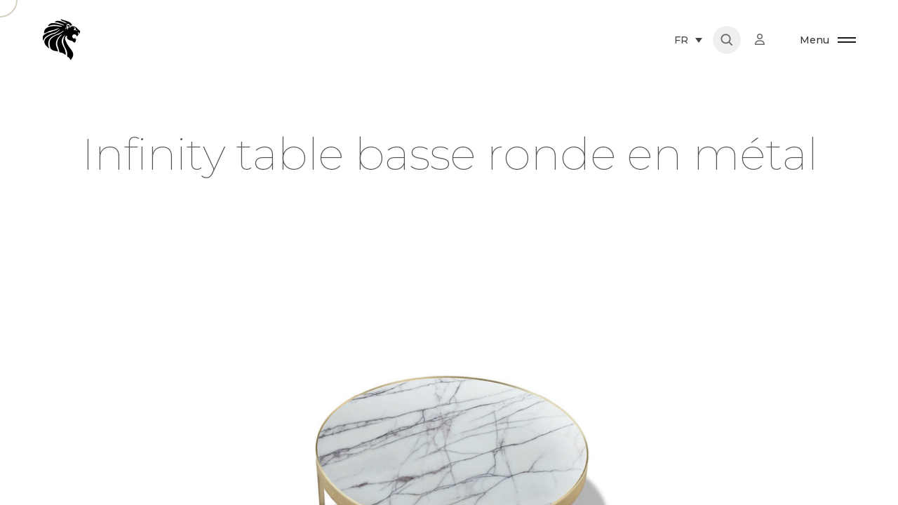

--- FILE ---
content_type: text/html; charset=UTF-8
request_url: https://giorgiocollection.com/fr/portfolio/infinity-table-basse-ronde-en-metal/
body_size: 48223
content:

<!DOCTYPE html>
<html lang="fr-FR">
<head><script>(function(w,i,g){w[g]=w[g]||[];if(typeof w[g].push=='function')w[g].push(i)})
(window,'GTM-KQ3HW45','google_tags_first_party');</script><script>(function(w,d,s,l){w[l]=w[l]||[];(function(){w[l].push(arguments);})('set', 'developer_id.dYzg1YT', true);
		w[l].push({'gtm.start':new Date().getTime(),event:'gtm.js'});var f=d.getElementsByTagName(s)[0],
		j=d.createElement(s);j.async=true;j.src='/u0x2/';
		f.parentNode.insertBefore(j,f);
		})(window,document,'script','dataLayer');</script>
	<meta charset="UTF-8"/>
	<meta name="viewport" content="width=device-width, initial-scale=1, maximum-scale=1">
	<meta http-equiv="x-ua-compatible" content="ie=edge">
	<meta name='robots' content='index, follow, max-image-preview:large, max-snippet:-1, max-video-preview:-1' />
	<style>img:is([sizes="auto" i], [sizes^="auto," i]) { contain-intrinsic-size: 3000px 1500px }</style>
	<link rel="alternate" hreflang="en" href="https://giorgiocollection.com/portfolio/infinity-round-metal-cocktail-table/" />
<link rel="alternate" hreflang="it" href="https://giorgiocollection.com/it/portfolio/infinity-tavolino-rotondo-in-metallo/" />
<link rel="alternate" hreflang="fr" href="https://giorgiocollection.com/fr/portfolio/infinity-table-basse-ronde-en-metal/" />
<link rel="alternate" hreflang="ar" href="https://giorgiocollection.com/ar/portfolio/%d8%b7%d8%a7%d9%88%d9%84%d8%a9-%d9%83%d9%88%d9%83%d8%aa%d9%8a%d9%84-%d9%85%d8%b9%d8%af%d9%86%d9%8a%d8%a9-%d9%85%d8%b3%d8%aa%d8%af%d9%8a%d8%b1%d8%a9/" />
<link rel="alternate" hreflang="ru" href="https://giorgiocollection.com/ru/portfolio/infinity-%d0%ba%d1%80%d1%83%d0%b3%d0%bb%d1%8b%d0%b9-%d0%bc%d0%b5%d1%82%d0%b0%d0%bb%d0%bb%d0%b8%d1%87%d0%b5%d1%81%d0%ba%d0%b8%d0%b9-%d0%ba%d0%be%d0%ba%d1%82%d0%b5%d0%b9%d0%bb%d1%8c%d0%bd%d1%8b%d0%b9/" />
<link rel="alternate" hreflang="x-default" href="https://giorgiocollection.com/portfolio/infinity-round-metal-cocktail-table/" />

	<!-- This site is optimized with the Yoast SEO plugin v26.6 - https://yoast.com/wordpress/plugins/seo/ -->
	<title>Infinity table basse ronde en métal - giorgio collection</title>
	<meta name="description" content="Disponibilité Prêt pour la livraison Tailles disponibles Art. 590/46 Dimension: diam. cm 120L x 40H Dimension: diam. 47’’ x 16’’H Métal Galvanique 24k or" />
	<link rel="canonical" href="https://giorgiocollection.com/fr/portfolio/infinity-table-basse-ronde-en-metal/" />
	<meta property="og:locale" content="fr_FR" />
	<meta property="og:type" content="article" />
	<meta property="og:title" content="Infinity table basse ronde en métal - giorgio collection" />
	<meta property="og:description" content="Disponibilité Prêt pour la livraison Tailles disponibles Art. 590/46 Dimension: diam. cm 120L x 40H Dimension: diam. 47’’ x 16’’H Métal Galvanique 24k or" />
	<meta property="og:url" content="https://giorgiocollection.com/fr/portfolio/infinity-table-basse-ronde-en-metal/" />
	<meta property="og:site_name" content="giorgio collection" />
	<meta property="article:modified_time" content="2024-12-19T09:31:33+00:00" />
	<meta property="og:image" content="https://giorgiocollection.com/wp-content/uploads/2023/01/round_metal_cocktailTable.jpg" />
	<meta property="og:image:width" content="1600" />
	<meta property="og:image:height" content="1067" />
	<meta property="og:image:type" content="image/jpeg" />
	<meta name="twitter:card" content="summary_large_image" />
	<script type="application/ld+json" class="yoast-schema-graph">{"@context":"https://schema.org","@graph":[{"@type":["WebPage","ItemPage"],"@id":"https://giorgiocollection.com/fr/portfolio/infinity-table-basse-ronde-en-metal/","url":"https://giorgiocollection.com/fr/portfolio/infinity-table-basse-ronde-en-metal/","name":"Infinity table basse ronde en métal - giorgio collection","isPartOf":{"@id":"https://giorgiocollection.com/fr/#website"},"primaryImageOfPage":{"@id":"https://giorgiocollection.com/fr/portfolio/infinity-table-basse-ronde-en-metal/#primaryimage"},"image":{"@id":"https://giorgiocollection.com/fr/portfolio/infinity-table-basse-ronde-en-metal/#primaryimage"},"thumbnailUrl":"https://giorgiocollection.com/wp-content/uploads/2023/01/round_metal_cocktailTable.jpg","datePublished":"2020-06-06T06:04:05+00:00","dateModified":"2024-12-19T09:31:33+00:00","description":"Disponibilité Prêt pour la livraison Tailles disponibles Art. 590/46 Dimension: diam. cm 120L x 40H Dimension: diam. 47’’ x 16’’H Métal Galvanique 24k or","breadcrumb":{"@id":"https://giorgiocollection.com/fr/portfolio/infinity-table-basse-ronde-en-metal/#breadcrumb"},"inLanguage":"fr-FR","potentialAction":[{"@type":"ReadAction","target":["https://giorgiocollection.com/fr/portfolio/infinity-table-basse-ronde-en-metal/"]}]},{"@type":"ImageObject","inLanguage":"fr-FR","@id":"https://giorgiocollection.com/fr/portfolio/infinity-table-basse-ronde-en-metal/#primaryimage","url":"https://giorgiocollection.com/wp-content/uploads/2023/01/round_metal_cocktailTable.jpg","contentUrl":"https://giorgiocollection.com/wp-content/uploads/2023/01/round_metal_cocktailTable.jpg","width":1600,"height":1067},{"@type":"BreadcrumbList","@id":"https://giorgiocollection.com/fr/portfolio/infinity-table-basse-ronde-en-metal/#breadcrumb","itemListElement":[{"@type":"ListItem","position":1,"name":"Home","item":"https://giorgiocollection.com/fr/"},{"@type":"ListItem","position":2,"name":"Séjour","item":"https://giorgiocollection.com/fr/event/arts_portfolio_category/sejour-fr/"},{"@type":"ListItem","position":3,"name":"Infinity table basse ronde en métal"}]},{"@type":"WebSite","@id":"https://giorgiocollection.com/fr/#website","url":"https://giorgiocollection.com/fr/","name":"Giorgio Collection","description":"","publisher":{"@id":"https://giorgiocollection.com/fr/#organization"},"alternateName":"giorgiocollection","potentialAction":[{"@type":"SearchAction","target":{"@type":"EntryPoint","urlTemplate":"https://giorgiocollection.com/fr/?s={search_term_string}"},"query-input":{"@type":"PropertyValueSpecification","valueRequired":true,"valueName":"search_term_string"}}],"inLanguage":"fr-FR"},{"@type":"Organization","@id":"https://giorgiocollection.com/fr/#organization","name":"Giorgio Collection","url":"https://giorgiocollection.com/fr/","logo":{"@type":"ImageObject","inLanguage":"fr-FR","@id":"https://giorgiocollection.com/fr/#/schema/logo/image/","url":"https://giorgiocollection.com/wp-content/uploads/2023/01/logo_horizontal_black.svg","contentUrl":"https://giorgiocollection.com/wp-content/uploads/2023/01/logo_horizontal_black.svg","width":1723,"height":302,"caption":"Giorgio Collection"},"image":{"@id":"https://giorgiocollection.com/fr/#/schema/logo/image/"}}]}</script>
	<!-- / Yoast SEO plugin. -->


<link rel='dns-prefetch' href='//use.fontawesome.com' />
<link rel="alternate" type="application/rss+xml" title="giorgio collection &raquo; Flux" href="https://giorgiocollection.com/fr/feed/" />
<link rel="alternate" type="application/rss+xml" title="giorgio collection &raquo; Flux des commentaires" href="https://giorgiocollection.com/fr/comments/feed/" />
<script type="text/javascript">
/* <![CDATA[ */
window._wpemojiSettings = {"baseUrl":"https:\/\/s.w.org\/images\/core\/emoji\/16.0.1\/72x72\/","ext":".png","svgUrl":"https:\/\/s.w.org\/images\/core\/emoji\/16.0.1\/svg\/","svgExt":".svg","source":{"concatemoji":"https:\/\/giorgiocollection.com\/wp-includes\/js\/wp-emoji-release.min.js?ver=6.8.3"}};
/*! This file is auto-generated */
!function(s,n){var o,i,e;function c(e){try{var t={supportTests:e,timestamp:(new Date).valueOf()};sessionStorage.setItem(o,JSON.stringify(t))}catch(e){}}function p(e,t,n){e.clearRect(0,0,e.canvas.width,e.canvas.height),e.fillText(t,0,0);var t=new Uint32Array(e.getImageData(0,0,e.canvas.width,e.canvas.height).data),a=(e.clearRect(0,0,e.canvas.width,e.canvas.height),e.fillText(n,0,0),new Uint32Array(e.getImageData(0,0,e.canvas.width,e.canvas.height).data));return t.every(function(e,t){return e===a[t]})}function u(e,t){e.clearRect(0,0,e.canvas.width,e.canvas.height),e.fillText(t,0,0);for(var n=e.getImageData(16,16,1,1),a=0;a<n.data.length;a++)if(0!==n.data[a])return!1;return!0}function f(e,t,n,a){switch(t){case"flag":return n(e,"\ud83c\udff3\ufe0f\u200d\u26a7\ufe0f","\ud83c\udff3\ufe0f\u200b\u26a7\ufe0f")?!1:!n(e,"\ud83c\udde8\ud83c\uddf6","\ud83c\udde8\u200b\ud83c\uddf6")&&!n(e,"\ud83c\udff4\udb40\udc67\udb40\udc62\udb40\udc65\udb40\udc6e\udb40\udc67\udb40\udc7f","\ud83c\udff4\u200b\udb40\udc67\u200b\udb40\udc62\u200b\udb40\udc65\u200b\udb40\udc6e\u200b\udb40\udc67\u200b\udb40\udc7f");case"emoji":return!a(e,"\ud83e\udedf")}return!1}function g(e,t,n,a){var r="undefined"!=typeof WorkerGlobalScope&&self instanceof WorkerGlobalScope?new OffscreenCanvas(300,150):s.createElement("canvas"),o=r.getContext("2d",{willReadFrequently:!0}),i=(o.textBaseline="top",o.font="600 32px Arial",{});return e.forEach(function(e){i[e]=t(o,e,n,a)}),i}function t(e){var t=s.createElement("script");t.src=e,t.defer=!0,s.head.appendChild(t)}"undefined"!=typeof Promise&&(o="wpEmojiSettingsSupports",i=["flag","emoji"],n.supports={everything:!0,everythingExceptFlag:!0},e=new Promise(function(e){s.addEventListener("DOMContentLoaded",e,{once:!0})}),new Promise(function(t){var n=function(){try{var e=JSON.parse(sessionStorage.getItem(o));if("object"==typeof e&&"number"==typeof e.timestamp&&(new Date).valueOf()<e.timestamp+604800&&"object"==typeof e.supportTests)return e.supportTests}catch(e){}return null}();if(!n){if("undefined"!=typeof Worker&&"undefined"!=typeof OffscreenCanvas&&"undefined"!=typeof URL&&URL.createObjectURL&&"undefined"!=typeof Blob)try{var e="postMessage("+g.toString()+"("+[JSON.stringify(i),f.toString(),p.toString(),u.toString()].join(",")+"));",a=new Blob([e],{type:"text/javascript"}),r=new Worker(URL.createObjectURL(a),{name:"wpTestEmojiSupports"});return void(r.onmessage=function(e){c(n=e.data),r.terminate(),t(n)})}catch(e){}c(n=g(i,f,p,u))}t(n)}).then(function(e){for(var t in e)n.supports[t]=e[t],n.supports.everything=n.supports.everything&&n.supports[t],"flag"!==t&&(n.supports.everythingExceptFlag=n.supports.everythingExceptFlag&&n.supports[t]);n.supports.everythingExceptFlag=n.supports.everythingExceptFlag&&!n.supports.flag,n.DOMReady=!1,n.readyCallback=function(){n.DOMReady=!0}}).then(function(){return e}).then(function(){var e;n.supports.everything||(n.readyCallback(),(e=n.source||{}).concatemoji?t(e.concatemoji):e.wpemoji&&e.twemoji&&(t(e.twemoji),t(e.wpemoji)))}))}((window,document),window._wpemojiSettings);
/* ]]> */
</script>
<link rel='stylesheet' id='kinsey-icons-css' href='https://giorgiocollection.com/wp-content/themes/kinsey/css/kinsey-icons.min.css?ver=2.6.0' type='text/css' media='all' />
<style id='wp-emoji-styles-inline-css' type='text/css'>

	img.wp-smiley, img.emoji {
		display: inline !important;
		border: none !important;
		box-shadow: none !important;
		height: 1em !important;
		width: 1em !important;
		margin: 0 0.07em !important;
		vertical-align: -0.1em !important;
		background: none !important;
		padding: 0 !important;
	}
</style>
<style id='safe-svg-svg-icon-style-inline-css' type='text/css'>
.safe-svg-cover{text-align:center}.safe-svg-cover .safe-svg-inside{display:inline-block;max-width:100%}.safe-svg-cover svg{fill:currentColor;height:100%;max-height:100%;max-width:100%;width:100%}

</style>
<style id='global-styles-inline-css' type='text/css'>
:root{--wp--preset--aspect-ratio--square: 1;--wp--preset--aspect-ratio--4-3: 4/3;--wp--preset--aspect-ratio--3-4: 3/4;--wp--preset--aspect-ratio--3-2: 3/2;--wp--preset--aspect-ratio--2-3: 2/3;--wp--preset--aspect-ratio--16-9: 16/9;--wp--preset--aspect-ratio--9-16: 9/16;--wp--preset--color--black: #000000;--wp--preset--color--cyan-bluish-gray: #abb8c3;--wp--preset--color--white: #ffffff;--wp--preset--color--pale-pink: #f78da7;--wp--preset--color--vivid-red: #cf2e2e;--wp--preset--color--luminous-vivid-orange: #ff6900;--wp--preset--color--luminous-vivid-amber: #fcb900;--wp--preset--color--light-green-cyan: #7bdcb5;--wp--preset--color--vivid-green-cyan: #00d084;--wp--preset--color--pale-cyan-blue: #8ed1fc;--wp--preset--color--vivid-cyan-blue: #0693e3;--wp--preset--color--vivid-purple: #9b51e0;--wp--preset--gradient--vivid-cyan-blue-to-vivid-purple: linear-gradient(135deg,rgba(6,147,227,1) 0%,rgb(155,81,224) 100%);--wp--preset--gradient--light-green-cyan-to-vivid-green-cyan: linear-gradient(135deg,rgb(122,220,180) 0%,rgb(0,208,130) 100%);--wp--preset--gradient--luminous-vivid-amber-to-luminous-vivid-orange: linear-gradient(135deg,rgba(252,185,0,1) 0%,rgba(255,105,0,1) 100%);--wp--preset--gradient--luminous-vivid-orange-to-vivid-red: linear-gradient(135deg,rgba(255,105,0,1) 0%,rgb(207,46,46) 100%);--wp--preset--gradient--very-light-gray-to-cyan-bluish-gray: linear-gradient(135deg,rgb(238,238,238) 0%,rgb(169,184,195) 100%);--wp--preset--gradient--cool-to-warm-spectrum: linear-gradient(135deg,rgb(74,234,220) 0%,rgb(151,120,209) 20%,rgb(207,42,186) 40%,rgb(238,44,130) 60%,rgb(251,105,98) 80%,rgb(254,248,76) 100%);--wp--preset--gradient--blush-light-purple: linear-gradient(135deg,rgb(255,206,236) 0%,rgb(152,150,240) 100%);--wp--preset--gradient--blush-bordeaux: linear-gradient(135deg,rgb(254,205,165) 0%,rgb(254,45,45) 50%,rgb(107,0,62) 100%);--wp--preset--gradient--luminous-dusk: linear-gradient(135deg,rgb(255,203,112) 0%,rgb(199,81,192) 50%,rgb(65,88,208) 100%);--wp--preset--gradient--pale-ocean: linear-gradient(135deg,rgb(255,245,203) 0%,rgb(182,227,212) 50%,rgb(51,167,181) 100%);--wp--preset--gradient--electric-grass: linear-gradient(135deg,rgb(202,248,128) 0%,rgb(113,206,126) 100%);--wp--preset--gradient--midnight: linear-gradient(135deg,rgb(2,3,129) 0%,rgb(40,116,252) 100%);--wp--preset--font-size--small: 13px;--wp--preset--font-size--medium: 20px;--wp--preset--font-size--large: 36px;--wp--preset--font-size--x-large: 42px;--wp--preset--spacing--20: 0.44rem;--wp--preset--spacing--30: 0.67rem;--wp--preset--spacing--40: 1rem;--wp--preset--spacing--50: 1.5rem;--wp--preset--spacing--60: 2.25rem;--wp--preset--spacing--70: 3.38rem;--wp--preset--spacing--80: 5.06rem;--wp--preset--shadow--natural: 6px 6px 9px rgba(0, 0, 0, 0.2);--wp--preset--shadow--deep: 12px 12px 50px rgba(0, 0, 0, 0.4);--wp--preset--shadow--sharp: 6px 6px 0px rgba(0, 0, 0, 0.2);--wp--preset--shadow--outlined: 6px 6px 0px -3px rgba(255, 255, 255, 1), 6px 6px rgba(0, 0, 0, 1);--wp--preset--shadow--crisp: 6px 6px 0px rgba(0, 0, 0, 1);}:where(body) { margin: 0; }.wp-site-blocks > .alignleft { float: left; margin-right: 2em; }.wp-site-blocks > .alignright { float: right; margin-left: 2em; }.wp-site-blocks > .aligncenter { justify-content: center; margin-left: auto; margin-right: auto; }:where(.is-layout-flex){gap: 0.5em;}:where(.is-layout-grid){gap: 0.5em;}.is-layout-flow > .alignleft{float: left;margin-inline-start: 0;margin-inline-end: 2em;}.is-layout-flow > .alignright{float: right;margin-inline-start: 2em;margin-inline-end: 0;}.is-layout-flow > .aligncenter{margin-left: auto !important;margin-right: auto !important;}.is-layout-constrained > .alignleft{float: left;margin-inline-start: 0;margin-inline-end: 2em;}.is-layout-constrained > .alignright{float: right;margin-inline-start: 2em;margin-inline-end: 0;}.is-layout-constrained > .aligncenter{margin-left: auto !important;margin-right: auto !important;}.is-layout-constrained > :where(:not(.alignleft):not(.alignright):not(.alignfull)){margin-left: auto !important;margin-right: auto !important;}body .is-layout-flex{display: flex;}.is-layout-flex{flex-wrap: wrap;align-items: center;}.is-layout-flex > :is(*, div){margin: 0;}body .is-layout-grid{display: grid;}.is-layout-grid > :is(*, div){margin: 0;}body{padding-top: 0px;padding-right: 0px;padding-bottom: 0px;padding-left: 0px;}a:where(:not(.wp-element-button)){text-decoration: underline;}:root :where(.wp-element-button, .wp-block-button__link){background-color: #32373c;border-width: 0;color: #fff;font-family: inherit;font-size: inherit;line-height: inherit;padding: calc(0.667em + 2px) calc(1.333em + 2px);text-decoration: none;}.has-black-color{color: var(--wp--preset--color--black) !important;}.has-cyan-bluish-gray-color{color: var(--wp--preset--color--cyan-bluish-gray) !important;}.has-white-color{color: var(--wp--preset--color--white) !important;}.has-pale-pink-color{color: var(--wp--preset--color--pale-pink) !important;}.has-vivid-red-color{color: var(--wp--preset--color--vivid-red) !important;}.has-luminous-vivid-orange-color{color: var(--wp--preset--color--luminous-vivid-orange) !important;}.has-luminous-vivid-amber-color{color: var(--wp--preset--color--luminous-vivid-amber) !important;}.has-light-green-cyan-color{color: var(--wp--preset--color--light-green-cyan) !important;}.has-vivid-green-cyan-color{color: var(--wp--preset--color--vivid-green-cyan) !important;}.has-pale-cyan-blue-color{color: var(--wp--preset--color--pale-cyan-blue) !important;}.has-vivid-cyan-blue-color{color: var(--wp--preset--color--vivid-cyan-blue) !important;}.has-vivid-purple-color{color: var(--wp--preset--color--vivid-purple) !important;}.has-black-background-color{background-color: var(--wp--preset--color--black) !important;}.has-cyan-bluish-gray-background-color{background-color: var(--wp--preset--color--cyan-bluish-gray) !important;}.has-white-background-color{background-color: var(--wp--preset--color--white) !important;}.has-pale-pink-background-color{background-color: var(--wp--preset--color--pale-pink) !important;}.has-vivid-red-background-color{background-color: var(--wp--preset--color--vivid-red) !important;}.has-luminous-vivid-orange-background-color{background-color: var(--wp--preset--color--luminous-vivid-orange) !important;}.has-luminous-vivid-amber-background-color{background-color: var(--wp--preset--color--luminous-vivid-amber) !important;}.has-light-green-cyan-background-color{background-color: var(--wp--preset--color--light-green-cyan) !important;}.has-vivid-green-cyan-background-color{background-color: var(--wp--preset--color--vivid-green-cyan) !important;}.has-pale-cyan-blue-background-color{background-color: var(--wp--preset--color--pale-cyan-blue) !important;}.has-vivid-cyan-blue-background-color{background-color: var(--wp--preset--color--vivid-cyan-blue) !important;}.has-vivid-purple-background-color{background-color: var(--wp--preset--color--vivid-purple) !important;}.has-black-border-color{border-color: var(--wp--preset--color--black) !important;}.has-cyan-bluish-gray-border-color{border-color: var(--wp--preset--color--cyan-bluish-gray) !important;}.has-white-border-color{border-color: var(--wp--preset--color--white) !important;}.has-pale-pink-border-color{border-color: var(--wp--preset--color--pale-pink) !important;}.has-vivid-red-border-color{border-color: var(--wp--preset--color--vivid-red) !important;}.has-luminous-vivid-orange-border-color{border-color: var(--wp--preset--color--luminous-vivid-orange) !important;}.has-luminous-vivid-amber-border-color{border-color: var(--wp--preset--color--luminous-vivid-amber) !important;}.has-light-green-cyan-border-color{border-color: var(--wp--preset--color--light-green-cyan) !important;}.has-vivid-green-cyan-border-color{border-color: var(--wp--preset--color--vivid-green-cyan) !important;}.has-pale-cyan-blue-border-color{border-color: var(--wp--preset--color--pale-cyan-blue) !important;}.has-vivid-cyan-blue-border-color{border-color: var(--wp--preset--color--vivid-cyan-blue) !important;}.has-vivid-purple-border-color{border-color: var(--wp--preset--color--vivid-purple) !important;}.has-vivid-cyan-blue-to-vivid-purple-gradient-background{background: var(--wp--preset--gradient--vivid-cyan-blue-to-vivid-purple) !important;}.has-light-green-cyan-to-vivid-green-cyan-gradient-background{background: var(--wp--preset--gradient--light-green-cyan-to-vivid-green-cyan) !important;}.has-luminous-vivid-amber-to-luminous-vivid-orange-gradient-background{background: var(--wp--preset--gradient--luminous-vivid-amber-to-luminous-vivid-orange) !important;}.has-luminous-vivid-orange-to-vivid-red-gradient-background{background: var(--wp--preset--gradient--luminous-vivid-orange-to-vivid-red) !important;}.has-very-light-gray-to-cyan-bluish-gray-gradient-background{background: var(--wp--preset--gradient--very-light-gray-to-cyan-bluish-gray) !important;}.has-cool-to-warm-spectrum-gradient-background{background: var(--wp--preset--gradient--cool-to-warm-spectrum) !important;}.has-blush-light-purple-gradient-background{background: var(--wp--preset--gradient--blush-light-purple) !important;}.has-blush-bordeaux-gradient-background{background: var(--wp--preset--gradient--blush-bordeaux) !important;}.has-luminous-dusk-gradient-background{background: var(--wp--preset--gradient--luminous-dusk) !important;}.has-pale-ocean-gradient-background{background: var(--wp--preset--gradient--pale-ocean) !important;}.has-electric-grass-gradient-background{background: var(--wp--preset--gradient--electric-grass) !important;}.has-midnight-gradient-background{background: var(--wp--preset--gradient--midnight) !important;}.has-small-font-size{font-size: var(--wp--preset--font-size--small) !important;}.has-medium-font-size{font-size: var(--wp--preset--font-size--medium) !important;}.has-large-font-size{font-size: var(--wp--preset--font-size--large) !important;}.has-x-large-font-size{font-size: var(--wp--preset--font-size--x-large) !important;}
:where(.wp-block-post-template.is-layout-flex){gap: 1.25em;}:where(.wp-block-post-template.is-layout-grid){gap: 1.25em;}
:where(.wp-block-columns.is-layout-flex){gap: 2em;}:where(.wp-block-columns.is-layout-grid){gap: 2em;}
:root :where(.wp-block-pullquote){font-size: 1.5em;line-height: 1.6;}
</style>
<link rel='stylesheet' id='wpdm-font-awesome-css' href='https://use.fontawesome.com/releases/v6.2.0/css/all.css?ver=6.8.3' type='text/css' media='all' />
<link rel='stylesheet' id='wpml-legacy-dropdown-0-css' href='https://giorgiocollection.com/wp-content/plugins/sitepress-multilingual-cms/templates/language-switchers/legacy-dropdown/style.min.css?ver=1' type='text/css' media='all' />
<link rel='stylesheet' id='wpml-legacy-horizontal-list-0-css' href='https://giorgiocollection.com/wp-content/plugins/sitepress-multilingual-cms/templates/language-switchers/legacy-list-horizontal/style.min.css?ver=1' type='text/css' media='all' />
<style id='wpml-legacy-horizontal-list-0-inline-css' type='text/css'>
.wpml-ls-sidebars-footer-sidebar-bottom{background-color:#000000;}.wpml-ls-sidebars-footer-sidebar-bottom a, .wpml-ls-sidebars-footer-sidebar-bottom .wpml-ls-sub-menu a, .wpml-ls-sidebars-footer-sidebar-bottom .wpml-ls-sub-menu a:link, .wpml-ls-sidebars-footer-sidebar-bottom li:not(.wpml-ls-current-language) .wpml-ls-link, .wpml-ls-sidebars-footer-sidebar-bottom li:not(.wpml-ls-current-language) .wpml-ls-link:link {color:#a3a3a3;}.wpml-ls-sidebars-footer-sidebar-bottom .wpml-ls-sub-menu a:hover,.wpml-ls-sidebars-footer-sidebar-bottom .wpml-ls-sub-menu a:focus, .wpml-ls-sidebars-footer-sidebar-bottom .wpml-ls-sub-menu a:link:hover, .wpml-ls-sidebars-footer-sidebar-bottom .wpml-ls-sub-menu a:link:focus {color:#ffffff;}.wpml-ls-sidebars-footer-sidebar-bottom .wpml-ls-current-language > a {color:#ffffff;}
</style>
<link rel='stylesheet' id='wpml-menu-item-0-css' href='https://giorgiocollection.com/wp-content/plugins/sitepress-multilingual-cms/templates/language-switchers/menu-item/style.min.css?ver=1' type='text/css' media='all' />
<link rel='stylesheet' id='ivory-search-styles-css' href='https://giorgiocollection.com/wp-content/plugins/add-search-to-menu/public/css/ivory-search.min.css?ver=5.5.11' type='text/css' media='all' />
<link rel='stylesheet' id='arts-mouse-cursor-follower-css' href='https://giorgiocollection.com/wp-content/plugins/arts-mouse-cursor-follower/css/jquery-arts-cursor.min.css?ver=1.5.0' type='text/css' media='all' />
<link rel='stylesheet' id='elementor-icons-css' href='https://giorgiocollection.com/wp-content/plugins/elementor/assets/lib/eicons/css/elementor-icons.min.css?ver=5.43.0' type='text/css' media='all' />
<link rel='stylesheet' id='elementor-frontend-css' href='https://giorgiocollection.com/wp-content/plugins/elementor/assets/css/frontend.min.css?ver=3.30.4' type='text/css' media='all' />
<style id='elementor-frontend-inline-css' type='text/css'>
.elementor-kit-7{--e-global-color-primary:#000000;--e-global-color-secondary:#54595F;--e-global-color-text:#7A7A7A;--e-global-color-accent:#61CE70;--e-global-typography-primary-font-family:"Montserrat";--e-global-typography-primary-font-weight:600;--e-global-typography-secondary-font-family:"Montserrat";--e-global-typography-secondary-font-weight:400;--e-global-typography-text-font-family:"Montserrat";--e-global-typography-text-font-weight:400;--e-global-typography-accent-font-family:"Montserrat";--e-global-typography-accent-font-weight:500;}.elementor-kit-7 e-page-transition{background-color:#FFBC7D;}.elementor-section.elementor-section-boxed > .elementor-container{max-width:1140px;}.e-con{--container-max-width:1140px;}.elementor-widget:not(:last-child){margin-block-end:20px;}.elementor-element{--widgets-spacing:20px 20px;--widgets-spacing-row:20px;--widgets-spacing-column:20px;}{}h1.entry-title{display:var(--page-title-display);}@media(max-width:1024px){.elementor-section.elementor-section-boxed > .elementor-container{max-width:1024px;}.e-con{--container-max-width:1024px;}}@media(max-width:767px){.elementor-section.elementor-section-boxed > .elementor-container{max-width:767px;}.e-con{--container-max-width:767px;}}
.elementor-14894 .elementor-element.elementor-element-bf210ce:not(.elementor-motion-effects-element-type-background), .elementor-14894 .elementor-element.elementor-element-bf210ce > .elementor-motion-effects-container > .elementor-motion-effects-layer{background-color:#D7D7D9;}.elementor-14894 .elementor-element.elementor-element-bf210ce{transition:background 0.3s, border 0.3s, border-radius 0.3s, box-shadow 0.3s;}.elementor-14894 .elementor-element.elementor-element-bf210ce > .elementor-background-overlay{transition:background 0.3s, border-radius 0.3s, opacity 0.3s;}.elementor-14894 .elementor-element.elementor-element-4cbb161{text-align:center;}.elementor-14894 .elementor-element.elementor-element-0e0f711{text-align:center;}.elementor-14894 .elementor-element.elementor-element-7660fa3.elementor-column > .elementor-widget-wrap{justify-content:center;}.elementor-14894 .elementor-element.elementor-element-0424aab{text-align:center;}.elementor-14894 .elementor-element.elementor-element-90ed31c{width:auto;max-width:auto;}.elementor-14894 .elementor-element.elementor-element-90ed31c img{width:99px;border-radius:50% 50% 50% 50%;}.elementor-14894 .elementor-element.elementor-element-90ed31c .widget-image-caption{font-family:"Montserrat", Sans-serif;font-size:13px;font-weight:400;}.elementor-14894 .elementor-element.elementor-element-5ead179{text-align:center;}.elementor-14894 .elementor-element.elementor-element-9503c0d.elementor-column > .elementor-widget-wrap{justify-content:center;}.elementor-14894 .elementor-element.elementor-element-762dd28{width:auto;max-width:auto;}.elementor-14894 .elementor-element.elementor-element-762dd28 img{width:99px;border-radius:50% 50% 50% 50%;}.elementor-14894 .elementor-element.elementor-element-762dd28 .widget-image-caption{font-family:"Montserrat", Sans-serif;font-size:13px;font-weight:400;}.elementor-14894 .elementor-element.elementor-element-331ecfa.elementor-column > .elementor-widget-wrap{justify-content:center;}.elementor-14894 .elementor-element.elementor-element-23584ac{width:auto;max-width:auto;}.elementor-14894 .elementor-element.elementor-element-23584ac img{width:99px;border-radius:50% 50% 50% 50%;}.elementor-14894 .elementor-element.elementor-element-23584ac .widget-image-caption{font-family:"Montserrat", Sans-serif;font-size:13px;font-weight:400;}.elementor-14894 .elementor-element.elementor-element-7f790cd.elementor-column > .elementor-widget-wrap{justify-content:center;}.elementor-14894 .elementor-element.elementor-element-5293ba1{width:auto;max-width:auto;}.elementor-14894 .elementor-element.elementor-element-5293ba1 img{width:99px;border-radius:50% 50% 50% 50%;}.elementor-14894 .elementor-element.elementor-element-5293ba1 .widget-image-caption{font-family:"Montserrat", Sans-serif;font-size:13px;font-weight:400;}.elementor-14894 .elementor-element.elementor-element-5052d41.elementor-column > .elementor-widget-wrap{justify-content:center;}.elementor-14894 .elementor-element.elementor-element-037f1ab{width:auto;max-width:auto;}.elementor-14894 .elementor-element.elementor-element-037f1ab img{width:99px;border-radius:50% 50% 50% 50%;}.elementor-14894 .elementor-element.elementor-element-037f1ab .widget-image-caption{font-family:"Montserrat", Sans-serif;font-size:13px;font-weight:400;}.elementor-14894 .elementor-element.elementor-element-36a068c.elementor-column > .elementor-widget-wrap{justify-content:center;}.elementor-14894 .elementor-element.elementor-element-8894a37{width:auto;max-width:auto;}.elementor-14894 .elementor-element.elementor-element-8894a37 img{width:99px;border-radius:50% 50% 50% 50%;}.elementor-14894 .elementor-element.elementor-element-8894a37 .widget-image-caption{font-family:"Montserrat", Sans-serif;font-size:13px;font-weight:400;}.elementor-14894 .elementor-element.elementor-element-f8fde68.elementor-column > .elementor-widget-wrap{justify-content:center;}.elementor-14894 .elementor-element.elementor-element-a24e47a{width:auto;max-width:auto;}.elementor-14894 .elementor-element.elementor-element-a24e47a img{width:99px;border-radius:50% 50% 50% 50%;}.elementor-14894 .elementor-element.elementor-element-a24e47a .widget-image-caption{font-family:"Montserrat", Sans-serif;font-size:13px;font-weight:400;}.elementor-14894 .elementor-element.elementor-element-9d78341.elementor-column > .elementor-widget-wrap{justify-content:center;}.elementor-14894 .elementor-element.elementor-element-57711b5{width:auto;max-width:auto;}.elementor-14894 .elementor-element.elementor-element-57711b5 img{width:99px;border-radius:50% 50% 50% 50%;}.elementor-14894 .elementor-element.elementor-element-57711b5 .widget-image-caption{font-family:"Montserrat", Sans-serif;font-size:13px;font-weight:400;}.elementor-14894 .elementor-element.elementor-element-f401acf.elementor-column > .elementor-widget-wrap{justify-content:center;}.elementor-14894 .elementor-element.elementor-element-5aed7df{width:auto;max-width:auto;}.elementor-14894 .elementor-element.elementor-element-5aed7df img{width:99px;border-radius:50% 50% 50% 50%;}.elementor-14894 .elementor-element.elementor-element-5aed7df .widget-image-caption{font-family:"Montserrat", Sans-serif;font-size:13px;font-weight:400;}.elementor-14894 .elementor-element.elementor-element-7a68f7a.elementor-column > .elementor-widget-wrap{justify-content:center;}.elementor-14894 .elementor-element.elementor-element-9dc7ef7{width:auto;max-width:auto;}.elementor-14894 .elementor-element.elementor-element-9dc7ef7 img{width:99px;border-radius:50% 50% 50% 50%;}.elementor-14894 .elementor-element.elementor-element-9dc7ef7 .widget-image-caption{font-family:"Montserrat", Sans-serif;font-size:13px;font-weight:400;}.elementor-14894 .elementor-element.elementor-element-d7a267f.elementor-column > .elementor-widget-wrap{justify-content:center;}.elementor-14894 .elementor-element.elementor-element-e162650{width:auto;max-width:auto;}.elementor-14894 .elementor-element.elementor-element-e162650 img{width:99px;border-radius:50% 50% 50% 50%;}.elementor-14894 .elementor-element.elementor-element-e162650 .widget-image-caption{font-family:"Montserrat", Sans-serif;font-size:13px;font-weight:400;}.elementor-14894 .elementor-element.elementor-element-c96058c > .elementor-widget-container{margin:0px 0px 0px 0px;}.elementor-14894 .elementor-element.elementor-element-c96058c{text-align:center;}.elementor-14894 .elementor-element.elementor-element-6859482:not(.elementor-motion-effects-element-type-background), .elementor-14894 .elementor-element.elementor-element-6859482 > .elementor-motion-effects-container > .elementor-motion-effects-layer{background-color:#D7D7D9;}.elementor-14894 .elementor-element.elementor-element-6859482{transition:background 0.3s, border 0.3s, border-radius 0.3s, box-shadow 0.3s;}.elementor-14894 .elementor-element.elementor-element-6859482 > .elementor-background-overlay{transition:background 0.3s, border-radius 0.3s, opacity 0.3s;}.elementor-14894 .elementor-element.elementor-element-881d59e{text-align:center;}.elementor-14894 .elementor-element.elementor-element-d40c2ef:not(.elementor-motion-effects-element-type-background), .elementor-14894 .elementor-element.elementor-element-d40c2ef > .elementor-motion-effects-container > .elementor-motion-effects-layer{background-color:#D7D7D9;}.elementor-14894 .elementor-element.elementor-element-d40c2ef{transition:background 0.3s, border 0.3s, border-radius 0.3s, box-shadow 0.3s;}.elementor-14894 .elementor-element.elementor-element-d40c2ef > .elementor-background-overlay{transition:background 0.3s, border-radius 0.3s, opacity 0.3s;}.elementor-14894 .elementor-element.elementor-element-bac775a{text-align:center;}.elementor-14894 .elementor-element.elementor-element-28c2015:not(.elementor-motion-effects-element-type-background), .elementor-14894 .elementor-element.elementor-element-28c2015 > .elementor-motion-effects-container > .elementor-motion-effects-layer{background-color:#FFFFFF;}.elementor-14894 .elementor-element.elementor-element-28c2015{transition:background 0.3s, border 0.3s, border-radius 0.3s, box-shadow 0.3s;padding:0px 0px 0px 0px;}.elementor-14894 .elementor-element.elementor-element-28c2015 > .elementor-background-overlay{transition:background 0.3s, border-radius 0.3s, opacity 0.3s;}.elementor-14894 .elementor-element.elementor-element-9644f31:not(.elementor-motion-effects-element-type-background) > .elementor-widget-wrap, .elementor-14894 .elementor-element.elementor-element-9644f31 > .elementor-widget-wrap > .elementor-motion-effects-container > .elementor-motion-effects-layer{background-color:#FFFFFF;}.elementor-14894 .elementor-element.elementor-element-9644f31 > .elementor-element-populated{transition:background 0.3s, border 0.3s, border-radius 0.3s, box-shadow 0.3s;}.elementor-14894 .elementor-element.elementor-element-9644f31 > .elementor-element-populated > .elementor-background-overlay{transition:background 0.3s, border-radius 0.3s, opacity 0.3s;}.elementor-14894 .elementor-element.elementor-element-83463c7 .section-horizontal-scroll__wrapper-item{flex:0 0 calc(8 / 12  * 100%);max-width:calc(8 / 12 * 100%);}.elementor-14894 .elementor-element.elementor-element-83463c7 > .elementor-widget-container{margin:0% 0% 15% 0%;}.elementor-14894 .elementor-element.elementor-element-0364ad6 > .elementor-container > .elementor-column > .elementor-widget-wrap{padding-bottom:0 !important;padding-top:0 !important;}.elementor-14894 .elementor-element.elementor-element-05c28a7{text-align:left;}.elementor-msie .elementor-14894 .elementor-element.elementor-element-8224213 .elementor-portfolio-item{width:calc( 100% / 3 );}.elementor-14894 .elementor-element.elementor-element-8224213{--grid-column-gap:5px;}body.elementor-page-14894 .section-masthead_post-14894 .section-masthead__wrapper-image{max-width:1280px;}body.elementor-page-14894 .section-masthead_post-14894{background-color:#FFFFFF;}body.elementor-page-14894 .section-masthead_post-14894 .section__bg{background-color:#D7D7D9;}@media(max-width:1024px){.elementor-14894 .elementor-element.elementor-element-83463c7 .section-horizontal-scroll__wrapper-item{flex:0 0 calc(6 / 12  * 100%);max-width:calc(6 / 12 * 100%);}.elementor-14894 .elementor-element.elementor-element-ac84cf9{padding:0px 0px 0px 0px;}.elementor-msie .elementor-14894 .elementor-element.elementor-element-8224213 .elementor-portfolio-item{width:calc( 100% / 3 );}body.elementor-page-14894 .section-masthead_post-14894 .section-masthead__wrapper-image{max-width:720px;}}@media(max-width:767px){.elementor-14894 .elementor-element.elementor-element-83463c7 .section-horizontal-scroll__wrapper-item{flex:0 0 calc(12 / 12  * 100%);max-width:calc(12 / 12 * 100%);}.elementor-14894 .elementor-element.elementor-element-0364ad6{padding:1em 1em 1em 1em;}.elementor-msie .elementor-14894 .elementor-element.elementor-element-8224213 .elementor-portfolio-item{width:calc( 100% / 1 );}body.elementor-page-14894 .section-masthead_post-14894 .section-masthead__wrapper-image{max-width:100%;}}/* Start custom CSS for wpdmpackage, class: .elementor-element-a8e8d7b */#dwn .wpdm-download-link.btn.btn-primary{   display: block !important;
    padding: 18px 42px !important;
     border-radius: 50px !important;
     Background-color: black;
     border-color:black !important;
 }
 
 #dwn .w3eden .card {background-color: transparent;border: 0px;}
 
 #dwn .btn-primary:hover{box-shadow: black !important; border-color: black !important;}
 
 #dwn .w3eden h3>a{color:black !important;}/* End custom CSS */
/* Start custom CSS */.section-masthead__text.my-0.h3.arts-split-text{font-size: 23px;}

#blocco1, #blocco2, #blocco3{display:none;    position: absolute;
    z-index: 9;
    width: 100%;}

.modificato{background-color: #d7d7d9 !important;
    color: #000 !important;
    border: solid 1px #000 !important; } 
    
#blocco1 p{font-size:14px;}

.lazy img{margin-top: -50px;}/* End custom CSS */
</style>
<link rel='stylesheet' id='widget-image-css' href='https://giorgiocollection.com/wp-content/plugins/elementor/assets/css/widget-image.min.css?ver=3.30.4' type='text/css' media='all' />
<link rel='stylesheet' id='widget-heading-css' href='https://giorgiocollection.com/wp-content/plugins/elementor/assets/css/widget-heading.min.css?ver=3.30.4' type='text/css' media='all' />
<link rel='stylesheet' id='widget-posts-css' href='https://giorgiocollection.com/wp-content/plugins/elementor-pro/assets/css/widget-posts.min.css?ver=3.30.1' type='text/css' media='all' />
<link rel='stylesheet' id='swiper-css' href='https://giorgiocollection.com/wp-content/plugins/elementor/assets/lib/swiper/v8/css/swiper.min.css?ver=8.4.5' type='text/css' media='all' />
<link rel='stylesheet' id='bootstrap-grid-css' href='https://giorgiocollection.com/wp-content/themes/kinsey/css/bootstrap-grid.min.css?ver=5.0.1' type='text/css' media='all' />
<link rel='stylesheet' id='bootstrap-reboot-css' href='https://giorgiocollection.com/wp-content/themes/kinsey/css/bootstrap-reboot.min.css?ver=5.0.1' type='text/css' media='all' />
<link rel='stylesheet' id='bootstrap-utilities-css' href='https://giorgiocollection.com/wp-content/themes/kinsey/css/bootstrap-utilities.min.css?ver=5.0.1' type='text/css' media='all' />
<link rel='stylesheet' id='elementor-icons-shared-0-css' href='https://giorgiocollection.com/wp-content/plugins/elementor/assets/lib/font-awesome/css/fontawesome.min.css?ver=5.15.3' type='text/css' media='all' />
<link rel='stylesheet' id='elementor-icons-fa-brands-css' href='https://giorgiocollection.com/wp-content/plugins/elementor/assets/lib/font-awesome/css/brands.min.css?ver=5.15.3' type='text/css' media='all' />
<link rel='stylesheet' id='material-icons-css' href='https://giorgiocollection.com/wp-content/themes/kinsey/css/material-icons.min.css?ver=3.0.1' type='text/css' media='all' />
<link rel='stylesheet' id='jquery-arts-split-text-css' href='https://giorgiocollection.com/wp-content/themes/kinsey/css/jquery-arts-split-text.min.css?ver=2.6.0' type='text/css' media='all' />
<link rel='stylesheet' id='kinsey-main-style-css' href='https://giorgiocollection.com/wp-content/themes/kinsey/css/main.css?ver=2.6.0' type='text/css' media='all' />
<style id='kinsey-main-style-inline-css' type='text/css'>
body.elementor-page-14894 .section-nav-projects_post-14894.section-nav-projects_prev-next .section-nav-projects__item-next {
						background-color: #FFFFFF;
					}
body.elementor-page-14894 .section-nav-projects_post-14894.section-nav-projects_prev-next .section-nav-projects__item-prev {
						background-color: #FFFFFF;
					}
</style>
<link rel='stylesheet' id='kinsey-theme-style-css' href='https://giorgiocollection.com/wp-content/themes/kinsey/style.css?ver=2.6.0' type='text/css' media='all' />
<link rel='stylesheet' id='kinsey-style-css' href='https://giorgiocollection.com/wp-content/themes/kinsey/style.css?ver=6.8.3' type='text/css' media='all' />
<link rel='stylesheet' id='kinsey-child-style-css' href='https://giorgiocollection.com/wp-content/themes/kinsey-child/style.css?ver=1.3.7' type='text/css' media='all' />
<link rel='stylesheet' id='eael-general-css' href='https://giorgiocollection.com/wp-content/plugins/essential-addons-for-elementor-lite/assets/front-end/css/view/general.min.css?ver=6.2.2' type='text/css' media='all' />
<link rel='stylesheet' id='um_fonticons_ii-css' href='https://giorgiocollection.com/wp-content/plugins/ultimate-member/assets/css/um-fonticons-ii.css?ver=2.6.7' type='text/css' media='all' />
<link rel='stylesheet' id='um_fonticons_fa-css' href='https://giorgiocollection.com/wp-content/plugins/ultimate-member/assets/css/um-fonticons-fa.css?ver=2.6.7' type='text/css' media='all' />
<link rel='stylesheet' id='select2-css' href='https://giorgiocollection.com/wp-content/plugins/ultimate-member/assets/css/select2/select2.min.css?ver=4.0.13' type='text/css' media='all' />
<link rel='stylesheet' id='um_crop-css' href='https://giorgiocollection.com/wp-content/plugins/ultimate-member/assets/css/um-crop.css?ver=2.6.7' type='text/css' media='all' />
<link rel='stylesheet' id='um_modal-css' href='https://giorgiocollection.com/wp-content/plugins/ultimate-member/assets/css/um-modal.css?ver=2.6.7' type='text/css' media='all' />
<link rel='stylesheet' id='um_styles-css' href='https://giorgiocollection.com/wp-content/plugins/ultimate-member/assets/css/um-styles.css?ver=2.6.7' type='text/css' media='all' />
<link rel='stylesheet' id='um_profile-css' href='https://giorgiocollection.com/wp-content/plugins/ultimate-member/assets/css/um-profile.css?ver=2.6.7' type='text/css' media='all' />
<link rel='stylesheet' id='um_account-css' href='https://giorgiocollection.com/wp-content/plugins/ultimate-member/assets/css/um-account.css?ver=2.6.7' type='text/css' media='all' />
<link rel='stylesheet' id='um_misc-css' href='https://giorgiocollection.com/wp-content/plugins/ultimate-member/assets/css/um-misc.css?ver=2.6.7' type='text/css' media='all' />
<link rel='stylesheet' id='um_fileupload-css' href='https://giorgiocollection.com/wp-content/plugins/ultimate-member/assets/css/um-fileupload.css?ver=2.6.7' type='text/css' media='all' />
<link rel='stylesheet' id='um_datetime-css' href='https://giorgiocollection.com/wp-content/plugins/ultimate-member/assets/css/pickadate/default.css?ver=2.6.7' type='text/css' media='all' />
<link rel='stylesheet' id='um_datetime_date-css' href='https://giorgiocollection.com/wp-content/plugins/ultimate-member/assets/css/pickadate/default.date.css?ver=2.6.7' type='text/css' media='all' />
<link rel='stylesheet' id='um_datetime_time-css' href='https://giorgiocollection.com/wp-content/plugins/ultimate-member/assets/css/pickadate/default.time.css?ver=2.6.7' type='text/css' media='all' />
<link rel='stylesheet' id='um_raty-css' href='https://giorgiocollection.com/wp-content/plugins/ultimate-member/assets/css/um-raty.css?ver=2.6.7' type='text/css' media='all' />
<link rel='stylesheet' id='um_scrollbar-css' href='https://giorgiocollection.com/wp-content/plugins/ultimate-member/assets/css/simplebar.css?ver=2.6.7' type='text/css' media='all' />
<link rel='stylesheet' id='um_tipsy-css' href='https://giorgiocollection.com/wp-content/plugins/ultimate-member/assets/css/um-tipsy.css?ver=2.6.7' type='text/css' media='all' />
<link rel='stylesheet' id='um_responsive-css' href='https://giorgiocollection.com/wp-content/plugins/ultimate-member/assets/css/um-responsive.css?ver=2.6.7' type='text/css' media='all' />
<link rel='stylesheet' id='um_default_css-css' href='https://giorgiocollection.com/wp-content/plugins/ultimate-member/assets/css/um-old-default.css?ver=2.6.7' type='text/css' media='all' />
<link rel='stylesheet' id='elementor-gf-local-montserrat-css' href='https://giorgiocollection.com/wp-content/uploads/elementor/google-fonts/css/montserrat.css?ver=1753795211' type='text/css' media='all' />
<script type="text/javascript" id="wpml-cookie-js-extra">
/* <![CDATA[ */
var wpml_cookies = {"wp-wpml_current_language":{"value":"fr","expires":1,"path":"\/"}};
var wpml_cookies = {"wp-wpml_current_language":{"value":"fr","expires":1,"path":"\/"}};
/* ]]> */
</script>
<script type="text/javascript" src="https://giorgiocollection.com/wp-content/plugins/sitepress-multilingual-cms/res/js/cookies/language-cookie.js?ver=476000" id="wpml-cookie-js" defer="defer" data-wp-strategy="defer"></script>
<script type="text/javascript" src="https://giorgiocollection.com/wp-includes/js/jquery/jquery.min.js?ver=3.7.1" id="jquery-core-js"></script>
<script type="text/javascript" src="https://giorgiocollection.com/wp-includes/js/jquery/jquery-migrate.min.js?ver=3.4.1" id="jquery-migrate-js"></script>
<script type="text/javascript" id="wpdm-frontjs-js-extra">
/* <![CDATA[ */
var wpdm_url = {"home":"https:\/\/giorgiocollection.com\/fr\/","site":"https:\/\/giorgiocollection.com\/","ajax":"https:\/\/giorgiocollection.com\/wp-admin\/admin-ajax.php"};
var wpdm_js = {"spinner":"<i class=\"fas fa-sun fa-spin\"><\/i>"};
/* ]]> */
</script>
<script type="text/javascript" src="https://giorgiocollection.com/wp-content/plugins/download-manager/assets/js/front.js?ver=6.3.1" id="wpdm-frontjs-js"></script>
<script type="text/javascript" src="https://giorgiocollection.com/wp-content/plugins/sitepress-multilingual-cms/templates/language-switchers/legacy-dropdown/script.min.js?ver=1" id="wpml-legacy-dropdown-0-js"></script>
<script type="text/javascript" src="https://giorgiocollection.com/wp-content/plugins/arts-mouse-cursor-follower/js/modernizr.custom.min.js?ver=3.11.0" id="modernizr-js"></script>
<script type="text/javascript" src="https://giorgiocollection.com/wp-content/plugins/ultimate-member/assets/js/um-gdpr.min.js?ver=2.6.7" id="um-gdpr-js"></script>
<link rel="https://api.w.org/" href="https://giorgiocollection.com/fr/wp-json/" /><link rel="alternate" title="JSON" type="application/json" href="https://giorgiocollection.com/fr/wp-json/wp/v2/arts_portfolio_item/14894" /><link rel="EditURI" type="application/rsd+xml" title="RSD" href="https://giorgiocollection.com/xmlrpc.php?rsd" />
<meta name="generator" content="WordPress 6.8.3" />
<link rel='shortlink' href='https://giorgiocollection.com/fr/?p=14894' />
		<!-- Custom Logo: hide header text -->
		<style id="custom-logo-css" type="text/css">
			.logo__text {
				position: absolute;
				clip-path: inset(50%);
			}
		</style>
		<link rel="alternate" title="oEmbed (JSON)" type="application/json+oembed" href="https://giorgiocollection.com/fr/wp-json/oembed/1.0/embed?url=https%3A%2F%2Fgiorgiocollection.com%2Ffr%2Fportfolio%2Finfinity-table-basse-ronde-en-metal%2F" />
<link rel="alternate" title="oEmbed (XML)" type="text/xml+oembed" href="https://giorgiocollection.com/fr/wp-json/oembed/1.0/embed?url=https%3A%2F%2Fgiorgiocollection.com%2Ffr%2Fportfolio%2Finfinity-table-basse-ronde-en-metal%2F&#038;format=xml" />
<meta name="generator" content="WPML ver:4.7.6 stt:5,1,4,27,45;" />
<!-- start Simple Custom CSS and JS -->
<script type="text/javascript">
(function waitForIubendaWidget() {
  const interval = setInterval(() => {
    const widget = document.querySelector('.iub__us-widget');
    const wrapperContent = document.querySelector('main.page-wrapper__content');

    if (widget && wrapperContent && !wrapperContent.contains(widget)) {
      wrapperContent.appendChild(widget);
      clearInterval(interval);
    }

    if (widget && wrapperContent && wrapperContent.contains(widget)) {
      clearInterval(interval);
    }
  }, 500);
})();


</script>
<!-- end Simple Custom CSS and JS -->
<script type="text/javascript">
//<![CDATA[
var ssf_wp_base='https://giorgiocollection.com/wp-content/plugins/superstorefinder-wp';
var ssf_matrix='km';
var default_distance = '';
var zoomhere_zoom = '';
var geo_settings = '';
var ssf_wp_map_code; var ssf_wp_map_code=[     {         "featureType": "administrative",         "elementType": "all",         "stylers": [             {                 "visibility": "on"             }         ]     },     {         "featureType": "administrative",         "elementType": "geometry",         "stylers": [             {                 "visibility": "on"             },             {                 "color": "#c3c3c3"             }         ]     },     {         "featureType": "administrative",         "elementType": "labels",         "stylers": [             {                 "visibility": "on"             }         ]     },     {         "featureType": "administrative",         "elementType": "labels.text",         "stylers": [             {                 "visibility": "on"             },             {                 "color": "#9d9d9d"             }         ]     },     {         "featureType": "administrative",         "elementType": "labels.text.fill",         "stylers": [             {                 "color": "#aeaeae"             },             {                 "visibility": "on"             }         ]     },     {         "featureType": "administrative",         "elementType": "labels.text.stroke",         "stylers": [             {                 "visibility": "off"             }         ]     },     {         "featureType": "administrative",         "elementType": "labels.icon",         "stylers": [             {                 "visibility": "simplified"             }         ]     },     {         "featureType": "landscape",         "elementType": "all",         "stylers": [             {                 "color": "#f2f2f2"             },             {                 "visibility": "on"             }         ]     },     {         "featureType": "poi",         "elementType": "all",         "stylers": [             {                 "visibility": "off"             }         ]     },     {         "featureType": "road",         "elementType": "all",         "stylers": [             {                 "saturation": -100             },             {                 "lightness": 45             },             {                 "visibility": "simplified"             }         ]     },     {         "featureType": "road",         "elementType": "labels",         "stylers": [             {                 "visibility": "off"             }         ]     },     {         "featureType": "road",         "elementType": "labels.text",         "stylers": [             {                 "visibility": "on"             }         ]     },     {         "featureType": "road.highway",         "elementType": "all",         "stylers": [             {                 "visibility": "simplified"             }         ]     },     {         "featureType": "road.arterial",         "elementType": "all",         "stylers": [             {                 "visibility": "simplified"             }         ]     },     {         "featureType": "road.arterial",         "elementType": "labels",         "stylers": [             {                 "visibility": "off"             }         ]     },     {         "featureType": "road.arterial",         "elementType": "labels.icon",         "stylers": [             {                 "visibility": "off"             }         ]     },     {         "featureType": "road.local",         "elementType": "all",         "stylers": [             {                 "visibility": "simplified"             }         ]     },     {         "featureType": "road.local",         "elementType": "labels",         "stylers": [             {                 "visibility": "off"             }         ]     },     {         "featureType": "transit",         "elementType": "all",         "stylers": [             {                 "visibility": "off"             }         ]     },     {         "featureType": "transit",         "elementType": "labels",         "stylers": [             {                 "visibility": "off"             }         ]     },     {         "featureType": "water",         "elementType": "all",         "stylers": [             {                 "color": "#ffffff"             },             {                 "visibility": "simplified"             }         ]     } ];

var style_map_color = '';
var ssf_wp_uploads_base='https://giorgiocollection.com/wp-content/uploads/ssf-wp-uploads';
var ssf_wp_addons_base=ssf_wp_uploads_base+'/addons';
var ssf_wp_includes_base=ssf_wp_base+'/ssf-wp-inc/includes';
var ssf_wp_zoom_level=''; 
var map_mouse_scroll = '0';
var default_location = 'New York, US';
var ssf_default_category='';
var ssf_wp_map_settings='showall'; 
var zoom_level='auto';
var init_zoom=7; 
var labeled_marker='0'; 
var custom_marker='custom-marker.png'; 
var custom_marker_active='custom-marker-active.png'; 
var ssf_wp_stores_near_you='Stores near you'; 
var ssf_wp_search_label='Search for nearby stores'; 
var ssf_wp_ext_url_label='View More';
var ssf_distance_limit=1000;
var ssf_wp_outlet_label='outlets'; 
var ssf_wp_of_label='of'; 
var ssf_wp_clear_all_label='Clear All'; 
var ssf_wp_show_all_label='Show All'; 
var ssf_wp_by_region_label='By Region'; 
var ssf_wp_by_category='Category'; 
var ssf_wp_select_label='Select'; 
var ssf_wp_cancel_label='Cancel'; 
var ssf_wp_filter_label='Filters'; 
var ssf_wp_short_search_label='Search'; 
var ssf_wp_website_label='Website'; 
var ssf_wp_custom_field1_label='Custom Field 1'; 
var ssf_wp_custom_field2_label='Custom Field 2'; 
var ssf_wp_custom_field3_label='Custom Field 3'; 
var ssf_wp_custom_field4_label='Custom Field 4'; 
var ssf_wp_custom_field5_label='Custom Field 5'; 
var ssf_wp_custom_field6_label='Custom Field 6'; 
var ssf_wp_hours_label='Operating Hours';
var ssf_wp_phone_label='Telephone';
var ssf_wp_exturl_label='External URL';
var ssf_wp_exturl_link='true';
var ssf_wp_fax_label='Fax';
var ssf_wp_email_label='Email';
var ssf_wp_direction_label='Get Directions';
var ssf_wp_streetview_label='Street View';
var ssf_wp_loadingGoogleMap='Loading Google Maps...';
var ssf_wp_loadingGoogleMapUtilities='Loading Google Map Utilities...';
var ssf_wp_startSearch='Load complete. Start your search!';
var ssf_wp_gettingUserLocation='Getting your current location...';
var ssf_wp_lookingForNearbyStores='Looking for nearby stores...';
var ssf_wp_lookingForStoresNearLocation='Looking for nearby stores...';
var ssf_wp_filteringStores='Filtering for nearby stores...';
var ssf_wp_cantLocateUser='We are having trouble locating you. Try using our search and filter functions instead.';
var ssf_wp_notAllowedUserLocation='Location service is not enabled.';
var ssf_wp_noStoresNearSearchLocation='No nearby were found. Why not try a different location?';
var ssf_wp_noStoresNearUser='No nearby were found. Why not try using our search?';
var ssf_wp_noStoresFromFilter='No nearby were found. Try using different filter options instead.';
var ssf_wp_cantGetStoresInfo='It seems that we are unable to load stores information. Please try again later.';
var ssf_noStoresFound='No nearby stores found.';
var ssf_storesFound='Nearby stores found.';
var ssf_generalError='We have encountered an error.';
var ssf_msg_sucess='Message sent successfully';
var ssf_msg_fail='Message delivery failed';
var ssf_cont_us_name='Name';
var ssf_cont_us_email='Email';
var ssf_cont_us_msg='Message';
var ssf_show_image_list='yes';
var ssf_pagination='9';
var ssfContinueAnyway='Continue anyway';
var ssfShareLocation='Share my location';
var ssf_next_label='Next';
var ssf_prev_label='Prev';
var scroll_to_top=200;
var google_api_key='AIzaSyA2ee2isONJsn0sw94nQqsAZYLlyXkaTbE';
var google_rc_key='';
var review_label='reviews';
var contact_plc_name='Please enter your name';
var contact_plc_email='Please enter your email address';
var contact_plc_msg='Please enter your Message';
var contact_plc_phone='Telephone';
var rating_select_validation='Please enter your rating';
var scroll_setting='0';
var ssf_m_rgn='';
var ssf_m_lang='en';
var ssf_tel_fax_link='false';
var ssf_defualt_region='true';
var ssf_map_position='true';
var ssf_mobile_gesture='true';
var ssf_pan_by_map='true';
var wmpl_ssf_lang='fr';
var YourSearchLocation='Your search location';
var YourCurrentlocation='Your current location';
var ssf_data_source='false';
var ssf_anatrac='true';
var ssf_gdpr='false';
var reCAPTCHA_warning = 'Please enter your reCAPTCHA';


//]]>
</script>
<style>#info-description,
		   #info-fax,
		   #info-email,
	       #info-tel,
		   #info-custom-field1,
		    #info-custom-field2,
			 #info-custom-field3,
			  #info-custom-field4,
			   #info-custom-field5,
			    #info-custom-field6,
		   #info-website{
			display:none;
		}.ssf-main-content img {

    max-width: none !important; }.store-locator__infobox--main .store-products-services{
		display:none !important;
	}#storeLocator__storeList .store-products-services{
		display:none !important;
	}.store-locator__map-status.is-shown.is-transitionable{
	   min-height:50px;
	}#storeLocatorInfobox .store-website a,
			#storeLocatorInfobox .store-email a,
			#storeLocatorInfobox .store-tel a,
			#storeLocatorInfobox .store-fax a,
			.infobox__comment{ 
			    color: #191919 !important; 
			} @media only screen and (min-width: 64.8em) {
    #ssf_adress_input_box,
    #filter_left_panel{
       position: relative;
        top: -170px;
        height:auto !important;
    }
	#store-locator-section-bg{
     margin-top:170px;
    }
	}#storeLocator__mapStatus__inner a.inline-space-left{ 
			color: #67d8e5 !important; 
		} body .ssf-main-content,
		#applyFilterOptions,
		#applyFilterOptionsCancel,
		.pagination-btn,
		#mainIntMapPopupHolder,
		#mainPopupContat,
		#infobox__body,
		.store-locator-map .store-locator__infobox{
		font-family: 'Montserrat' !important; 
  }.store-locator__geolocator {

color: #0a0a0a !important;

 }.store-locator__infobox.store-locator__infobox--main {

    background-color: #a8a8a8 !important; 

}

.store-locator-map .store-locator__infobox:before {

        content: '';

        border: 12px solid transparent;

        border-left: 0;

        border-right-color: #a8a8a8 !important;

 }#applyFilterOptions, .ssf-button {

    color: #fff !important; 

}#applyFilterOptions, .ssf-button {

    background-color: #545454 !important; 

}
#ssf-contact-form button[type='button']{
	background: #545454 !important; 
}.infobox__stv{
			display:none !important;
		}.store-locator__infobox--mobile .infobox__cta, .infobox__body .infobox__cta{
			display:none !important;
		}#storeLocator__storeList .infobox__cta {
			display:none !important;
		}.ssf_image_setting{

 display: none !important;

 }</style><script>var markerCategory=false; </script><script> var addonDistanceCheck=false; </script><script> var addonMultiCategory=false; </script>
		<!-- Google Tag Manager -->
		<script>!function(){"use strict";function l(e){for(var t=e,r=0,n=document.cookie.split(";");r<n.length;r++){var o=n[r].split("=");if(o[0].trim()===t)return o[1]}}function s(e){return localStorage.getItem(e)}function u(e){return window[e]}function A(e,t){e=document.querySelector(e);return t?null==e?void 0:e.getAttribute(t):null==e?void 0:e.textContent}var e=window,t=document,r="script",n="dataLayer",o="https://gtm.giorgiocollection.com",a="",i="Fszbzwojtko",c="Hi9FzCZ6=aWQ9R1RNLUtRM0hXNDU%3D&amp;sort=desc",g="cookie",v="_sbp",E="",d=!1;try{var d=!!g&&(m=navigator.userAgent,!!(m=new RegExp("Version/([0-9._]+)(.*Mobile)?.*Safari.*").exec(m)))&&16.4<=parseFloat(m[1]),f="stapeUserId"===g,I=d&&!f?function(e,t,r){void 0===t&&(t="");var n={cookie:l,localStorage:s,jsVariable:u,cssSelector:A},t=Array.isArray(t)?t:[t];if(e&&n[e])for(var o=n[e],a=0,i=t;a<i.length;a++){var c=i[a],c=r?o(c,r):o(c);if(c)return c}else console.warn("invalid uid source",e)}(g,v,E):void 0;d=d&&(!!I||f)}catch(e){console.error(e)}var m=e,g=(m[n]=m[n]||[],m[n].push({"gtm.start":(new Date).getTime(),event:"gtm.js"}),t.getElementsByTagName(r)[0]),v=I?"&bi="+encodeURIComponent(I):"",E=t.createElement(r),f=(d&&(i=8<i.length?i.replace(/([a-z]{8}$)/,"kp$1"):"kp"+i),!d&&a?a:o);E.async=!0,E.src=f+"/"+i+".js?"+c+v,null!=(e=g.parentNode)&&e.insertBefore(E,g)}();</script>
		<!-- End Google Tag Manager -->
				<style type="text/css">
			.um_request_name {
				display: none !important;
			}
		</style>
							<noscript><style>[data-arts-os-animation]:not([data-arts-os-animation=animated])>*,[data-arts-os-animation][data-arts-os-animation-name]:not([data-arts-os-animation=animated]){opacity:inherit;visibility:inherit;pointer-events:inherit!important}[data-arts-os-animation]:not([data-arts-os-animation=animated])>* *,[data-arts-os-animation][data-arts-os-animation-name]:not([data-arts-os-animation=animated]) *{pointer-events:inherit!important}.section-masthead[data-arts-os-animation=true] .section-masthead__wrapper-scroll-down{opacity:inherit;visibility:inherit}img[data-src],video[data-src]{display:none!important}</style></noscript>
		<meta name="generator" content="Elementor 3.30.4; features: additional_custom_breakpoints; settings: css_print_method-internal, google_font-enabled, font_display-auto">
<script>

jQuery(document).ready(function( $ ){
    jQuery( ".prodotti-principali div.arts-split-text__line" ).empty();
    jQuery( ".prodotti-principali div.arts-split-text__line" ).append( "<div class='section-content__wrapper-button' data-arts-os-animation='animated' data-arts-os-animation-name='animateJump' style='opacity: 1; visibility: inherit;'><a href='#' class='button button_solid bg-dark-1 button_icon'><span class='button__label button__label-normal'><span class='button__title'>View all product</span></span><span class='button__label button__label-hover'><span class='button__title'>View all product</span>" );
});
			
			jQuery(document).ready(function(){
				
	 jQuery(".single-arts_portfolio_item .section-masthead__button .col-auto:nth-child(1) a").click(function(e){
		 e.preventDefault();
 	 	jQuery("#blocco1").slideToggle('slow');
 	 	jQuery("#blocco2").slideUp('slow');
	 	jQuery("#blocco3").slideUp('slow');
		jQuery( ".section-masthead__button .col-auto:nth-child(1) a" ).toggleClass( "modificato" );
		jQuery( ".section-masthead__button .col-auto:nth-child(2) a" ).removeClass( "modificato" );
		jQuery( ".section-masthead__button .col-auto:nth-child(3) a" ).removeClass( "modificato" ); 
 });
				
jQuery("#reqinfo").click(function(e){
e.preventDefault();
jQuery("#blocco1").slideToggle('slow');
jQuery( "#reqinfo" ).toggleClass( "modificato" );
});
	
	jQuery(".x1.header__burger.header__burger_opened").click(function(e){
		e.preventDefault();
 	 	jQuery("#blocco1").slideUp('slow');
		jQuery( ".section-masthead__button .col-auto:nth-child(1) a" ).removeClass( "modificato" );
 });
	
	 jQuery(".single-arts_portfolio_item .section-masthead__button .col-auto:nth-child(2) a").click(function(e){
		 e.preventDefault();
 	 	jQuery("#blocco1").slideUp('slow');
 	 	jQuery("#blocco2").slideToggle('slow');
	 	jQuery("#blocco3").slideUp('slow');
		jQuery( ".section-masthead__button .col-auto:nth-child(2) a" ).toggleClass( "modificato" );
		jQuery( ".section-masthead__button .col-auto:nth-child(1) a" ).removeClass( "modificato" );
		jQuery( ".section-masthead__button .col-auto:nth-child(3) a" ).removeClass( "modificato" );
 });
	
	jQuery(".x2.header__burger.header__burger_opened").click(function(e){
		e.preventDefault();
 	 	jQuery("#blocco2").slideUp('slow');
		jQuery( ".section-masthead__button .col-auto:nth-child(2) a" ).removeClass( "modificato" );
 });
	
	 jQuery(".single-arts_portfolio_item .section-masthead__button .col-auto:nth-child(3) a").click(function(e){
		 e.preventDefault();
 	 	jQuery("#blocco1").slideUp('slow');
 	 	jQuery("#blocco2").slideUp('slow');
	 	jQuery("#blocco3").slideToggle('slow');
		jQuery( ".section-masthead__button .col-auto:nth-child(3) a" ).toggleClass( "modificato" );
		jQuery( ".section-masthead__button .col-auto:nth-child(1) a" ).removeClass( "modificato" );
		jQuery( ".section-masthead__button .col-auto:nth-child(2) a" ).removeClass( "modificato" );
 });
	
	jQuery(".x3.header__burger.header__burger_opened").click(function(e){
		e.preventDefault();
 	 	jQuery("#blocco3").slideUp('slow');
		jQuery( ".section-masthead__button .col-auto:nth-child(3) a" ).removeClass( "modificato" );
 });
	
});

</script>
<meta name="viewport" content="width=device-width, initial-scale=1.0, viewport-fit=cover">
<style type="text/css">
	
#blocco1, #blocco2, #blocco3 {
    display: none;
    z-index: 9;
    width: 100%;
}
.modificato a {
  background-color: #d7d7d9 !important;
  color: #000 !important;
  border: solid 1px #000 !important;
}
	
	
		/* #################### search bar #################### */
#page-header[data-arts-theme-text="light"] .searchBox{	background: #0000001a;}
#page-header[data-arts-theme-text="dark"] .searchBox{	background: #00000008;}
	.searchBox {
    height: 40px;
    border-radius: 40px;
		margin-right: 20px;
		display: flex;
		flex-direction: row;
		align-items: center;
}
.searchBox:hover > .searchInput {
    width: 240px;
    padding: 0 6px;
}
#page-header[data-arts-theme-text="light"] .searchButton{	background: #0000000d;}
#page-header[data-arts-theme-text="dark"] .searchButton{	background: #00000008;}
.searchButton {
	float: right;
	width: 40px;
	height: 40px;
	border-radius: 50%;
	display: flex;
	justify-content: center;
	align-items: center;
	transition: 0.4s;
}
	#page-header[data-arts-theme-text="light"] .searchButton svg{fill: #ddd !important;}
	#page-header[data-arts-theme-text="dark"] .searchButton svg{fill: #666 !important;}
.searchInput {
	border:none;
	background: none;
	outline:none;
	float:left;
	padding: 0;
	color: #000 !important;
	font-size: 16px;
	transition: 0.4s;
	line-height: 40px;
	width: 0px;
}
#is-search-input-58761[data-arts-theme-text="light"]{color:#fff !important;}
#is-search-input-58761[data-arts-theme-text="dark"]{color:#666 !important;}
	.is-form-style.is-form-style-2 input.is-search-input{border: 0px !important; background-color: transparent !important;}
	div.is-ajax-search-result{
		background-color: #fff !important;
		top: 160px !important;
		left: auto !important;
		right: 70px !important;
		border-radius: 25px !important;
		box-shadow: 3px 3px 3px 0px #e1e1e1ab !important;
	}
	#mc4wp-form-1 .input-float.js-input-float input{
	display: block;
  width: 100%;
  border-bottom: 1px solid var(--color-border-dark);
  border-top: none;
  border-right: none;
  border-left: none;
  outline: none;
  padding: 14px 0 2px;
  transition: all .2s ease-in-out;
  background-color: transparent;
  border-radius: 0;
  color: inherit;
	}	
	.is-ajax-search-items{border-radius: 25px !important;}
	.is-show-more-results{background-color: transparent !important;}
	.is-search-sections .thumbnail img{border-radius: 50% !important;}
	.is-search-sections{display: flex; align-items:center;}
	.is-ajax-search-result a{color: #4a4a4a !important;}
	@media screen and (max-width: 425px){
		div.is-ajax-search-result, .is-loader-image{display:none !important;}
		.searchBox{margin-right:0px !important;}
		.searchBox:hover > .searchInput {width: 100% !important;}
	}
	
		/* #################### ARABIC FIX #################### */
	*:lang(ar) {direction:ltr;}
  *:lang(ar) .arts-split-text__word {direction:rtl;}
	*:lang(ar) #hero .arts-split-text__word {direction:ltr;}
	*:lang(ar) .eicon-chevron-right {transform: rotate(180deg) !important;}
	*:lang(ar) .eicon-chevron-left {transform: rotate(180deg) !important;}


	
	
		/* #################### */
	
/*	.header_sticky[data-arts-header-sticky-logo=secondary] .logo__img-primary {display: none;}
	[data-arts-header-logo=secondary] .logo__img-primary, .preloader[data-arts-preloader-logo=secondary]:not(.preloader_ended) + #page-header .logo__img-primary {display: none;} */
	
	.wpdm-filelist thead th{padding: 0px !important;}

body.logged-in #button-download{display: none;}
.mc4wp-checkbox span {margin-left: 0.5em;}
.wpcf7-acceptance .wpcf7-list-item{margin: 0;}

	

	/* #################### gallery texture #################### */
	.gallery texture .elementor-lightbox-image{border-radius:50% !important;}
	#acc_textures .elementor-lightbox-image{border-radius:50% !important;}
	
/* #################### Single Post #################### */
	@media only screen and (max-width: 425px) and (orientation: portrait){
.single-post .section-fullheight__inner_mobile{height: 50vh !important;}
.single-post .section-masthead__background_fullscreen{margin-top:-2vh !important;}
}
/* # */		
/* #################### UM Profile #################### */
	
	#profilo .um-meta{display: flex; flex-direction: column;}
	#profilo .um-profile-photo{display: none;}
/* # */		
/* #################### single image fix #################### */	
	.lazy img{margin-top: 0px !important;}
/* # */		
	@media only screen and (max-width: 991px){
		#art-products .figure-project__wrapper-img video {transform: scale(1.8);}
	}	
/* #################### product page filter #################### */
	@media only screen and (max-width: 991px){
	.elementor-portfolio__filters {justify-content: flex-start !important; font-size: 10pt;}
	}
	.elementor-portfolio__filter[data-filter="__all"]{margin-left: calc(25px/2);}
	
/* # */	
/* #################### super store locator #################### */
@media only screen and (max-width: 991px) {
	#ssf_adress_input_box{display: none}
	#storeLocatorMap, #storeLocator__topHalf{height:65vh;}
	#storeLocatorMap{top:0px;}
	}
#superstoremap .small-block-grid-2 > li {width: 100%}
#superstoremap .filter__toggler-contents .togglerify-slider .is-toggled {display: flex; flex-direction: column;}
	#mainBackToTop {background-color: #eeeeee;}
/* # */
	
/* #################### mobile fix #################### */	
	
@media only screen and (max-width: 425px) and (orientation: portrait){
.arts_portfolio_item-template-default .section-fullheight__inner_mobile{height: 50vh !important;}
.arts_portfolio_item-template-default .section-masthead__background_fullscreen{margin-top:-2vh !important;}
}
		
		.button100 .button{width:100%;font-size: 9pt;justify-content: center;}
	.button80 .button{width:80%;font-size: 9pt;}
.button80 .button__label{margin: 0 auto;}
	
	@media only screen and (max-width: 991px) {
	.section-masthead__button .button {width:60vw !important;}
	.button{font-size: 10px !important;}
  .pswp__wrapper-embed {padding: 10px 0;}
	.elementor-container.elementor-column-gap-wide {padding: 2em;}
}
@media only screen and (max-width: 991px) and (orientation: landscape) {
	#page-header {display: none;}
	.elementor-container.elementor-column-gap-wide{display: none;}
	body {background-color:#000000;}
	#page-wrapper{background-color: white;}
}
	
	
.bg-dark-1 .logo__wrapper-img{clip-path: polygon(0 0, 100% 0, 100% 100%, 0% 100%)!important;transition: clip-path 1.5s !important;}
.header_fixed .logo__wrapper-img{clip-path: polygon(0 0, 20% 0, 20% 100%, 0% 100%);}
@media screen and (max-width: 425px)
{
	.header__col-left {width: 50% !important;}
	.logo__wrapper-img img{clip-path: polygon(0 0, 20% 0, 20% 100%, 0% 100%)!important;}
}
/* # */	
	
/* #################### footer #################### */	
#block-18 .wp-block-image {width: 35vw; margin: 0 auto; padding: 5em;}
@media screen and (max-width: 425px){#block-18 .wp-block-image {width: 90vw; margin: 0 auto; padding: 5em;}}
#block-14 {text-align: center;}
	
/* # */

	
/* #################### footer navigation products #################### */	
	section.pt-xlarge ~ aside.section-nav-projects {display: none !important;}
/* # */

/* #################### horizontal carousel - homepage #################### */	
@media screen and (max-width: 769px){
	#portfolio_OC .lazy img{margin: 0px;}
	#portfolio_OC .d-flex{flex-direction: column;}
	#portfolio_OC .col-sm-6{width: 100% !important;}
	}
@media screen and (max-width: 425px){
	#portfolio_OC .section-fullscreen-columns__header+.section-horizontal-scroll__wrapper-item{padding-left: var(--gutter-horizontal,20)}
	#portfolio_OC .lazy img{margin: 0px;}
	}
	
#portfolio_OC .of-cover {object-fit: contain;}
#portfolio_OC .mask-reveal__layer-2 div {padding-top: 0px ;padding-right: 0px ;}
#portfolio_OC .figure-project__wrapper-img img {transform: scale(1.3);}
#portfolio_OC .col-lg-5{width: 50%}	
/* # */	
	


/* #################### login stuff #################### */	
	.modal-content .form-group input{width:100%;}
	.modal-content {padding: 1em !important;}
	.modal-content .login-form .row {padding-top:10px; padding-bottom: 10px;}
	#wpdmloginmodal-submit {
	color: #ffffff;
	background-color: #000000;
	width: 100% !important;
	padding: 16px 30px;
	border: none;
	border-radius: 100px;
	}
	
#visitab2barea {text-align: center; padding: 3em;}
	#wpdmlogin .card-body img{display: none;}
#wpdmlogin {width: auto !important;}
#wpdmlogin form{display: flex;align-items: center;flex-direction: column;}
#wpdmlogin .wpdmlogin-logo img{display: none;}
#wpdmlogin .input-wrapper{display: flex; flex-direction: column}
#wpdmlogin .row{text-align: center;}
#wpdmlogin form>div {margin:1em;}
#wpdmlogin #rememberme {margin:5px;}
.um-locked-content{display: none !important;}
	
#loginform-submit {
  background-color: light-grey;
  padding-top: 1em;
  padding-bottom: 1em;
  padding-left: 2em;
  padding-right: 2em;
  border-radius: 50px;
	border: 0px;
}
	
	#bloccone .row, #bloccone .form-group {width: 90%;}
/* # */	
	
/* #################### download prodotti mobile fix #################### */	
	@media only screen and (max-width: 991px){
		#blocco2 .panel-footer {margin-top: 2em;}
	}	
	
/* # */	

/* #################### descrizione prodotto #################### */	
@media screen and (max-width: 768px){.section-masthead__text.my-0.h3.arts-split-text {font-size: 16px !important;}}
/* # */



/* #################### masthead - sezione copertina prodotti #################### */	
.section-masthead__bg{background-color: #f1f1f1 !important;}
.elementor-element-bf210ce, .elementor-element-6859482, .elementor-element-d40c2ef {background-color: #f1f1f1 !important;}
@media screen and (min-width: 1025px){
	.section-masthead__wrapper-image {background-color:#ffffff !important; max-width:100% !important;}
	.section-masthead__wrapper-image .lazy-wrapper{max-width:1200px !important}
	}
@media screen and (max-width: 1024px){
	.section-masthead__wrapper-image {background-color:#ffffff !important; max-width:100% !important;}
	.section-masthead__wrapper-image .lazy-wrapper{max-width:720px !important}
	}
	.section-masthead__category .post-meta{display: none !important;}
	
.section-masthead__button .col-auto{padding-bottom: calc(var(--bs-gutter-x)/ 2);padding-top: calc(var(--bs-gutter-x)/ 2);}
/* # */	
	
	
#elementor-lightbox-slideshow-single-img .elementor-lightbox-image {border-radius: 100%;}
	
.elementor-slideshow__title {display: none !important;}

.elementor-lightbox .elementor-lightbox-image, .elementor-lightbox .elementor-video-container{box-shadow: none !important;}

.dialog-type-lightbox{background-color: #000000 !important;}

.prodotti-principali .of-cover{object-fit: contain !important;}	

.post-meta__categories {display: none !important;}

/* #################### multi media carousel #################### */	
.elementor-skin-slideshow .elementor-main-swiper {position: unset !important;}
.elementor-widget-media-carousel .elementor-swiper-button-next, .elementor-widget-media-carousel .swiper-container-rtl .elementor-swiper-button-prev{right: -55px !important}
.elementor-widget-media-carousel .elementor-swiper-button-prev, .elementor-widget-media-carousel .swiper-container-rtl .elementor-swiper-button-next{left: -55px !important}
.elementor-custom-embed-play i, .elementor-custom-embed-play svg {opacity: 1 !important;}
/* # */

/* #################### main menu #################### */	
.header{pointer-events: auto !important;}
.header__controls{pointer-events: auto !important;}
.header__wrapper-widgets {display: inline-flex !important; align-items:center !important;}
a, div.pointer-events-auto, div.pointer-events-auto a {pointer-events: auto !important;}
.header__wrapper-widgets .widget_icl_lang_sel_widget .wpml-ls-legacy-dropdown{border:0px !important;}
.wpml-ls-sub-menu li {padding-top:5px !important;}
	
.bg-dark-1 .wpml-ls-sub-menu {background-color: #000; padding: 10px;}
.menu-overlay .sub-menu{flex-wrap: wrap; justify-content: flex-start;}
.header__wrapper-menu{margin-top:1vh !important; overflow-y: hidden !important;}
.header__wrapper-menu	.sub-menu opened{margin-top: 1vh;}
@media screen and (max-width: 769px){
	.mt-xsmall {margin-top: 2vh !important;}
	.header__wrapper-menu	.sub-menu{margin-top: 10vh;}
	.menu-overlay .sub-menu{flex-wrap: wrap; justify-content: flex-start;}
	.menu-overlay > li {margin-bottom: 0px !important;}
	.menu-overlay {margin: 0 !important;}
	.widget_icl_lang_sel_widget{display: none !important;}
	}
@media screen and (max-width: 425px){
	.header__wrapper-menu	.sub-menu{margin-top: 5vh;}
}

/* # */	

/*
.header__wrapper-menu{height: 85vh !important; overflow-y: hidden !important;}
#menu-principale .menu-item .sub-menu{height: 95vh; justify-content: flex-start;}
*/

	
/* #################### play button #################### */	
.videogalleryfix .eicon-play{clip-path: circle(26.5% at 50% 50%);}
.videogalleryfix .elementor-custom-embed-play{
	background-color: var(--color-dark-1);
    color: #fff;
    border-radius: 100%;
    width: 13vh;
    height: 13vh;
    display: flex;
    align-items: center;
    justify-content: center;
}
	@media (max-width: 767px){
	.videogalleryfix .elementor-carousel-image {height: 35vh !important;}
	.videogalleryfix .elementor-main-swiper {height: 35vh !important;}
	}
/* # */	


#icl_lang_sel_widget-2{margin-top:3em; margin-bottom: 3em;}
.footer__widget-area_bottom{text-align: center !important;}

/* #################### WPML stuff #################### */	

	
	@media only screen and (max-width: 991px){
		#menu-principale .wpml-ls-item {display: inline-block; width:10%;}
		#menu-principale-it .wpml-ls-item {display: inline-block; width:10%;}
		#menu-principale-fr .wpml-ls-item {display: inline-block; width:10%;}
		#menu-nav_mainar .wpml-ls-item {display: inline-block; width:10%;}
		#menu-nav_mainru .wpml-ls-item {display: inline-block; width:10%;}
}		
.header_sticky .wpml-ls-sub-menu{width:70px !important; text-align: center;}
#menu-item-wpml-ls-97-en{width: 20%;}
#menu-item-wpml-ls-97-en .wpml-ls-display{font-size: 14px;}
#menu-item-wpml-ls-97-fr{width: 20%;}
#menu-item-wpml-ls-97-fr .wpml-ls-display{font-size: 14px;}
#menu-item-wpml-ls-97-it{width: 20%;}
#menu-item-wpml-ls-97-it .wpml-ls-display{font-size: 14px;}
#menu-item-wpml-ls-97-ar{width: 20%;}
#menu-item-wpml-ls-97-ar .wpml-ls-display{font-size: 14px;}
#menu-item-wpml-ls-97-ru{width: 20%;}
#menu-item-wpml-ls-97-ru .wpml-ls-display{font-size: 14px;}
	
	@media screen and (min-width: 769px){.wpml-ls-menu-item {display: none !important;}}
/* # */	
	
	
/* #################### horizontal carousel portfolio item - prodotti #################### */	
	
#gallery-prod .of-contain{object-fit: contain !important;}
	#gallery-prod .section-horizontal-scroll__wrapper-item{padding-top: 110px; padding-bottom: 10vh;}
	#gallery-prod .section-horizontal-scroll__wrapper-item{padding-top: 110px; padding-bottom: 10vh;}
	#gallery-prod {z-index: 0 !important;}



/* #################### fix video mobile #################### */		
	@media (max-width: 767px){
		.section-video__container{height: 35vh !important;}
	}


	
	</style>
			<style>
				.e-con.e-parent:nth-of-type(n+4):not(.e-lazyloaded):not(.e-no-lazyload),
				.e-con.e-parent:nth-of-type(n+4):not(.e-lazyloaded):not(.e-no-lazyload) * {
					background-image: none !important;
				}
				@media screen and (max-height: 1024px) {
					.e-con.e-parent:nth-of-type(n+3):not(.e-lazyloaded):not(.e-no-lazyload),
					.e-con.e-parent:nth-of-type(n+3):not(.e-lazyloaded):not(.e-no-lazyload) * {
						background-image: none !important;
					}
				}
				@media screen and (max-height: 640px) {
					.e-con.e-parent:nth-of-type(n+2):not(.e-lazyloaded):not(.e-no-lazyload),
					.e-con.e-parent:nth-of-type(n+2):not(.e-lazyloaded):not(.e-no-lazyload) * {
						background-image: none !important;
					}
				}
			</style>
			<link rel="icon" href="https://giorgiocollection.com/wp-content/uploads/2023/04/cropped-Favicon-32x32.png" sizes="32x32" />
<link rel="icon" href="https://giorgiocollection.com/wp-content/uploads/2023/04/cropped-Favicon-192x192.png" sizes="192x192" />
<link rel="apple-touch-icon" href="https://giorgiocollection.com/wp-content/uploads/2023/04/cropped-Favicon-180x180.png" />
<meta name="msapplication-TileImage" content="https://giorgiocollection.com/wp-content/uploads/2023/04/cropped-Favicon-270x270.png" />
		<style type="text/css" id="wp-custom-css">
			.title-h1{
	font-size:calc(var(--h1-min-font-size) * 1px + (var(--h1-max-font-size) - var(--h1-min-font-size)) * ((100vw - 320px) / 2200));
}

@media (max-width: 480px){
.logo__wrapper-img img {
    height: 52px !important;
}
}
.elementor-editor-active .mask-reveal.js-arts-parallax.overflow.section-masthead__background, .elementor-editor-active .section-masthead__wrapper-image .mask-reveal.js-arts-parallax, .elementor-editor-active .section.section-masthead .section__content{
	opacity: 1 !important;
	visibility: visible !important
}
.elementor-editor-active section.section-masthead.section-masthead_fixed{
	transform: none !important;
}		</style>
		<style id="kirki-inline-styles">.arts-cursor__stroke-inner{stroke:#bbb398;}.arts-cursor{color:#bbb398;}.arts-cursor__stroke-outer{stroke:#bbb398;}.arts-cursor__label{font-size:12px;font-weight:500;}.arts-cursor__icon{font-size:28px;width:28px;height:28px;}:root{--color-dark-1:#000000;--color-dark-2:#181818;--color-dark-3:#333333;--color-dark-4:#555555;--color-light-1:#ffffff;--color-light-2:#fafafa;--color-light-3:#f8f8f8;--color-light-4:#f2f2ed;--color-gray-1:#b0b0b0;--color-gray-2:#cccccc;--color-gray-3:#888888;--color-gray-4:#e8e8e8;--color-white:#ffffff;--color-custom-1:#ff0000;--color-custom-2:#ffff00;--gutter-horizontal:120px;--gutter-vertical:100px;--distance-max-xlarge:240;--distance-min-xlarge:90;--distance-max-large:160;--distance-min-large:50;--distance-max-medium:100;--distance-min-medium:50;--distance-max-small:80;--distance-min-small:40;--distance-max-xsmall:60;--distance-min-xsmall:30;--paragraph-max-font-size:18;--paragraph-min-font-size:13;--paragraph-color-dark:#333333;--paragraph-color-light:#f8f8f8;--link-color-dark:#666666;--link-color-light:#cfcfcf;--link-hover-color-dark:#000000;--link-hover-color-light:#ffffff;--xxxl-max-font-size:212;--xxxl-min-font-size:96;--xxxl-color-dark:#555555;--xxxl-color-light:#ffffff;--xxl-max-font-size:126;--xxl-min-font-size:54;--xxl-color-dark:#555555;--xxl-color-light:#ffffff;--xl-max-font-size:102;--xl-min-font-size:46;--xl-color-dark:#555555;--xl-color-light:#ffffff;--h1-max-font-size:80;--h1-min-font-size:40;--h1-color-dark:#555555;--h1-color-light:#ffffff;--h2-max-font-size:52;--h2-min-font-size:32;--h2-color-dark:#555555;--h2-color-light:#ffffff;--h3-max-font-size:32;--h3-min-font-size:27;--h3-color-dark:#555555;--h3-color-light:#ffffff;--h4-max-font-size:20;--h4-min-font-size:18;--h4-color-dark:#555555;--h4-color-light:#ffffff;--h5-max-font-size:18;--h5-min-font-size:16;--h5-color-dark:#555555;--h5-color-light:#ffffff;--h6-max-font-size:16;--h6-min-font-size:14;--h6-color-dark:#555555;--h6-color-light:#ffffff;--subheading-max-font-size:13;--subheading-min-font-size:10;--subheading-color-dark:#555555;--subheading-color-light:#b0b0b0;--blockquote-max-font-size:24;--blockquote-min-font-size:16;--blockquote-color-dark:#555555;--blockquote-color-light:#ffffff;--dropcap-max-font-size:90;--dropcap-min-font-size:60;--dropcap-color-dark:#111111;--dropcap-color-light:#ffffff;--small-max-font-size:13;--small-min-font-size:12;--small-color-dark:#333333;--small-color-light:#ffffff;--logo-title-max-font-size:20;--logo-title-min-font-size:16;--logo-tagline-max-font-size:13;--logo-tagline-min-font-size:13;}body, p, .paragraph, .small, .widget small{font-family:Montserrat;font-weight:300;letter-spacing:0px;line-height:1.8;text-transform:none;}.xxxl{font-family:Montserrat;}.xxl{font-family:Montserrat;}.xl{font-family:Montserrat;}h1, .h1{font-family:Montserrat;font-weight:100;letter-spacing:-1px;line-height:1.23;text-transform:none;}h2, .h2{font-family:Montserrat;}h3, .h3{font-family:Montserrat;}h4, .h4{font-family:Montserrat;}h5, .h5{font-family:Montserrat;}h6, .h6{font-family:Montserrat;}.subheading{font-family:Montserrat;}blockquote, .blockquote, blockquote p, .blockquote p{font-family:Montserrat;}.has-drop-cap:not(:focus):not(.has-drop-cap_split):first-letter, .drop-cap{font-family:Montserrat;}small, .small{font-family:Montserrat;}.logo__text-title{font-family:Ibarra Real Nova;}.logo__text-tagline{font-family:Inter;font-weight:500;line-height:1.3;text-transform:none;}.soc1al .soc1al__item a{width:40px;height:40px;font-size:16px;}.soc1al .soc1al__item svg{max-width:16px;max-height:16px;}.section-nav-projects .section-nav-projects__spacer{height:50vh;}.section-masthead__single-post-background{height:70vh;}.section-masthead__overlay_fullscreen{background-color:rgba(0,0,0,0.6);}@media (max-width: 1400px){:root{--gutter-horizontal:80px;--gutter-vertical:60px;}}@media (max-width: 1280px){:root{--gutter-horizontal:60px;--gutter-vertical:40px;}}@media (max-width: 991px){:root{--gutter-horizontal:20px;--gutter-vertical:20px;}}@media (min-width: 768px){.logo__wrapper-img img{height:59px;}}@media (max-width: 769px){.logo__wrapper-img img{height:80px;}}@media (max-width: 480px){.logo__wrapper-img img{height:15px;}}/* cyrillic-ext */
@font-face {
  font-family: 'Montserrat';
  font-style: normal;
  font-weight: 100;
  font-display: swap;
  src: url(https://giorgiocollection.com/wp-content/fonts/montserrat/JTUSjIg1_i6t8kCHKm459WRhyzbi.woff2) format('woff2');
  unicode-range: U+0460-052F, U+1C80-1C8A, U+20B4, U+2DE0-2DFF, U+A640-A69F, U+FE2E-FE2F;
}
/* cyrillic */
@font-face {
  font-family: 'Montserrat';
  font-style: normal;
  font-weight: 100;
  font-display: swap;
  src: url(https://giorgiocollection.com/wp-content/fonts/montserrat/JTUSjIg1_i6t8kCHKm459W1hyzbi.woff2) format('woff2');
  unicode-range: U+0301, U+0400-045F, U+0490-0491, U+04B0-04B1, U+2116;
}
/* vietnamese */
@font-face {
  font-family: 'Montserrat';
  font-style: normal;
  font-weight: 100;
  font-display: swap;
  src: url(https://giorgiocollection.com/wp-content/fonts/montserrat/JTUSjIg1_i6t8kCHKm459WZhyzbi.woff2) format('woff2');
  unicode-range: U+0102-0103, U+0110-0111, U+0128-0129, U+0168-0169, U+01A0-01A1, U+01AF-01B0, U+0300-0301, U+0303-0304, U+0308-0309, U+0323, U+0329, U+1EA0-1EF9, U+20AB;
}
/* latin-ext */
@font-face {
  font-family: 'Montserrat';
  font-style: normal;
  font-weight: 100;
  font-display: swap;
  src: url(https://giorgiocollection.com/wp-content/fonts/montserrat/JTUSjIg1_i6t8kCHKm459Wdhyzbi.woff2) format('woff2');
  unicode-range: U+0100-02BA, U+02BD-02C5, U+02C7-02CC, U+02CE-02D7, U+02DD-02FF, U+0304, U+0308, U+0329, U+1D00-1DBF, U+1E00-1E9F, U+1EF2-1EFF, U+2020, U+20A0-20AB, U+20AD-20C0, U+2113, U+2C60-2C7F, U+A720-A7FF;
}
/* latin */
@font-face {
  font-family: 'Montserrat';
  font-style: normal;
  font-weight: 100;
  font-display: swap;
  src: url(https://giorgiocollection.com/wp-content/fonts/montserrat/JTUSjIg1_i6t8kCHKm459Wlhyw.woff2) format('woff2');
  unicode-range: U+0000-00FF, U+0131, U+0152-0153, U+02BB-02BC, U+02C6, U+02DA, U+02DC, U+0304, U+0308, U+0329, U+2000-206F, U+20AC, U+2122, U+2191, U+2193, U+2212, U+2215, U+FEFF, U+FFFD;
}
/* cyrillic-ext */
@font-face {
  font-family: 'Montserrat';
  font-style: normal;
  font-weight: 300;
  font-display: swap;
  src: url(https://giorgiocollection.com/wp-content/fonts/montserrat/JTUSjIg1_i6t8kCHKm459WRhyzbi.woff2) format('woff2');
  unicode-range: U+0460-052F, U+1C80-1C8A, U+20B4, U+2DE0-2DFF, U+A640-A69F, U+FE2E-FE2F;
}
/* cyrillic */
@font-face {
  font-family: 'Montserrat';
  font-style: normal;
  font-weight: 300;
  font-display: swap;
  src: url(https://giorgiocollection.com/wp-content/fonts/montserrat/JTUSjIg1_i6t8kCHKm459W1hyzbi.woff2) format('woff2');
  unicode-range: U+0301, U+0400-045F, U+0490-0491, U+04B0-04B1, U+2116;
}
/* vietnamese */
@font-face {
  font-family: 'Montserrat';
  font-style: normal;
  font-weight: 300;
  font-display: swap;
  src: url(https://giorgiocollection.com/wp-content/fonts/montserrat/JTUSjIg1_i6t8kCHKm459WZhyzbi.woff2) format('woff2');
  unicode-range: U+0102-0103, U+0110-0111, U+0128-0129, U+0168-0169, U+01A0-01A1, U+01AF-01B0, U+0300-0301, U+0303-0304, U+0308-0309, U+0323, U+0329, U+1EA0-1EF9, U+20AB;
}
/* latin-ext */
@font-face {
  font-family: 'Montserrat';
  font-style: normal;
  font-weight: 300;
  font-display: swap;
  src: url(https://giorgiocollection.com/wp-content/fonts/montserrat/JTUSjIg1_i6t8kCHKm459Wdhyzbi.woff2) format('woff2');
  unicode-range: U+0100-02BA, U+02BD-02C5, U+02C7-02CC, U+02CE-02D7, U+02DD-02FF, U+0304, U+0308, U+0329, U+1D00-1DBF, U+1E00-1E9F, U+1EF2-1EFF, U+2020, U+20A0-20AB, U+20AD-20C0, U+2113, U+2C60-2C7F, U+A720-A7FF;
}
/* latin */
@font-face {
  font-family: 'Montserrat';
  font-style: normal;
  font-weight: 300;
  font-display: swap;
  src: url(https://giorgiocollection.com/wp-content/fonts/montserrat/JTUSjIg1_i6t8kCHKm459Wlhyw.woff2) format('woff2');
  unicode-range: U+0000-00FF, U+0131, U+0152-0153, U+02BB-02BC, U+02C6, U+02DA, U+02DC, U+0304, U+0308, U+0329, U+2000-206F, U+20AC, U+2122, U+2191, U+2193, U+2212, U+2215, U+FEFF, U+FFFD;
}
/* cyrillic-ext */
@font-face {
  font-family: 'Montserrat';
  font-style: normal;
  font-weight: 400;
  font-display: swap;
  src: url(https://giorgiocollection.com/wp-content/fonts/montserrat/JTUSjIg1_i6t8kCHKm459WRhyzbi.woff2) format('woff2');
  unicode-range: U+0460-052F, U+1C80-1C8A, U+20B4, U+2DE0-2DFF, U+A640-A69F, U+FE2E-FE2F;
}
/* cyrillic */
@font-face {
  font-family: 'Montserrat';
  font-style: normal;
  font-weight: 400;
  font-display: swap;
  src: url(https://giorgiocollection.com/wp-content/fonts/montserrat/JTUSjIg1_i6t8kCHKm459W1hyzbi.woff2) format('woff2');
  unicode-range: U+0301, U+0400-045F, U+0490-0491, U+04B0-04B1, U+2116;
}
/* vietnamese */
@font-face {
  font-family: 'Montserrat';
  font-style: normal;
  font-weight: 400;
  font-display: swap;
  src: url(https://giorgiocollection.com/wp-content/fonts/montserrat/JTUSjIg1_i6t8kCHKm459WZhyzbi.woff2) format('woff2');
  unicode-range: U+0102-0103, U+0110-0111, U+0128-0129, U+0168-0169, U+01A0-01A1, U+01AF-01B0, U+0300-0301, U+0303-0304, U+0308-0309, U+0323, U+0329, U+1EA0-1EF9, U+20AB;
}
/* latin-ext */
@font-face {
  font-family: 'Montserrat';
  font-style: normal;
  font-weight: 400;
  font-display: swap;
  src: url(https://giorgiocollection.com/wp-content/fonts/montserrat/JTUSjIg1_i6t8kCHKm459Wdhyzbi.woff2) format('woff2');
  unicode-range: U+0100-02BA, U+02BD-02C5, U+02C7-02CC, U+02CE-02D7, U+02DD-02FF, U+0304, U+0308, U+0329, U+1D00-1DBF, U+1E00-1E9F, U+1EF2-1EFF, U+2020, U+20A0-20AB, U+20AD-20C0, U+2113, U+2C60-2C7F, U+A720-A7FF;
}
/* latin */
@font-face {
  font-family: 'Montserrat';
  font-style: normal;
  font-weight: 400;
  font-display: swap;
  src: url(https://giorgiocollection.com/wp-content/fonts/montserrat/JTUSjIg1_i6t8kCHKm459Wlhyw.woff2) format('woff2');
  unicode-range: U+0000-00FF, U+0131, U+0152-0153, U+02BB-02BC, U+02C6, U+02DA, U+02DC, U+0304, U+0308, U+0329, U+2000-206F, U+20AC, U+2122, U+2191, U+2193, U+2212, U+2215, U+FEFF, U+FFFD;
}/* latin-ext */
@font-face {
  font-family: 'Ibarra Real Nova';
  font-style: normal;
  font-weight: 400;
  font-display: swap;
  src: url(https://giorgiocollection.com/wp-content/fonts/ibarra-real-nova/sZlSdQiA-DBIDCcaWtQzL4BZHoiDundw4ATyjed3EXdg5PDkXz5jWA.woff2) format('woff2');
  unicode-range: U+0100-02BA, U+02BD-02C5, U+02C7-02CC, U+02CE-02D7, U+02DD-02FF, U+0304, U+0308, U+0329, U+1D00-1DBF, U+1E00-1E9F, U+1EF2-1EFF, U+2020, U+20A0-20AB, U+20AD-20C0, U+2113, U+2C60-2C7F, U+A720-A7FF;
}
/* latin */
@font-face {
  font-family: 'Ibarra Real Nova';
  font-style: normal;
  font-weight: 400;
  font-display: swap;
  src: url(https://giorgiocollection.com/wp-content/fonts/ibarra-real-nova/sZlSdQiA-DBIDCcaWtQzL4BZHoiDundw4ATyjed3EXdg5PDqXz4.woff2) format('woff2');
  unicode-range: U+0000-00FF, U+0131, U+0152-0153, U+02BB-02BC, U+02C6, U+02DA, U+02DC, U+0304, U+0308, U+0329, U+2000-206F, U+20AC, U+2122, U+2191, U+2193, U+2212, U+2215, U+FEFF, U+FFFD;
}/* cyrillic-ext */
@font-face {
  font-family: 'Inter';
  font-style: normal;
  font-weight: 500;
  font-display: swap;
  src: url(https://giorgiocollection.com/wp-content/fonts/inter/UcCO3FwrK3iLTeHuS_nVMrMxCp50SjIw2boKoduKmMEVuI6fAZJhiI2B.woff2) format('woff2');
  unicode-range: U+0460-052F, U+1C80-1C8A, U+20B4, U+2DE0-2DFF, U+A640-A69F, U+FE2E-FE2F;
}
/* cyrillic */
@font-face {
  font-family: 'Inter';
  font-style: normal;
  font-weight: 500;
  font-display: swap;
  src: url(https://giorgiocollection.com/wp-content/fonts/inter/UcCO3FwrK3iLTeHuS_nVMrMxCp50SjIw2boKoduKmMEVuI6fAZthiI2B.woff2) format('woff2');
  unicode-range: U+0301, U+0400-045F, U+0490-0491, U+04B0-04B1, U+2116;
}
/* greek-ext */
@font-face {
  font-family: 'Inter';
  font-style: normal;
  font-weight: 500;
  font-display: swap;
  src: url(https://giorgiocollection.com/wp-content/fonts/inter/UcCO3FwrK3iLTeHuS_nVMrMxCp50SjIw2boKoduKmMEVuI6fAZNhiI2B.woff2) format('woff2');
  unicode-range: U+1F00-1FFF;
}
/* greek */
@font-face {
  font-family: 'Inter';
  font-style: normal;
  font-weight: 500;
  font-display: swap;
  src: url(https://giorgiocollection.com/wp-content/fonts/inter/UcCO3FwrK3iLTeHuS_nVMrMxCp50SjIw2boKoduKmMEVuI6fAZxhiI2B.woff2) format('woff2');
  unicode-range: U+0370-0377, U+037A-037F, U+0384-038A, U+038C, U+038E-03A1, U+03A3-03FF;
}
/* vietnamese */
@font-face {
  font-family: 'Inter';
  font-style: normal;
  font-weight: 500;
  font-display: swap;
  src: url(https://giorgiocollection.com/wp-content/fonts/inter/UcCO3FwrK3iLTeHuS_nVMrMxCp50SjIw2boKoduKmMEVuI6fAZBhiI2B.woff2) format('woff2');
  unicode-range: U+0102-0103, U+0110-0111, U+0128-0129, U+0168-0169, U+01A0-01A1, U+01AF-01B0, U+0300-0301, U+0303-0304, U+0308-0309, U+0323, U+0329, U+1EA0-1EF9, U+20AB;
}
/* latin-ext */
@font-face {
  font-family: 'Inter';
  font-style: normal;
  font-weight: 500;
  font-display: swap;
  src: url(https://giorgiocollection.com/wp-content/fonts/inter/UcCO3FwrK3iLTeHuS_nVMrMxCp50SjIw2boKoduKmMEVuI6fAZFhiI2B.woff2) format('woff2');
  unicode-range: U+0100-02BA, U+02BD-02C5, U+02C7-02CC, U+02CE-02D7, U+02DD-02FF, U+0304, U+0308, U+0329, U+1D00-1DBF, U+1E00-1E9F, U+1EF2-1EFF, U+2020, U+20A0-20AB, U+20AD-20C0, U+2113, U+2C60-2C7F, U+A720-A7FF;
}
/* latin */
@font-face {
  font-family: 'Inter';
  font-style: normal;
  font-weight: 500;
  font-display: swap;
  src: url(https://giorgiocollection.com/wp-content/fonts/inter/UcCO3FwrK3iLTeHuS_nVMrMxCp50SjIw2boKoduKmMEVuI6fAZ9hiA.woff2) format('woff2');
  unicode-range: U+0000-00FF, U+0131, U+0152-0153, U+02BB-02BC, U+02C6, U+02DA, U+02DC, U+0304, U+0308, U+0329, U+2000-206F, U+20AC, U+2122, U+2191, U+2193, U+2212, U+2215, U+FEFF, U+FFFD;
}/* cyrillic-ext */
@font-face {
  font-family: 'Montserrat';
  font-style: normal;
  font-weight: 100;
  font-display: swap;
  src: url(https://giorgiocollection.com/wp-content/fonts/montserrat/JTUSjIg1_i6t8kCHKm459WRhyzbi.woff2) format('woff2');
  unicode-range: U+0460-052F, U+1C80-1C8A, U+20B4, U+2DE0-2DFF, U+A640-A69F, U+FE2E-FE2F;
}
/* cyrillic */
@font-face {
  font-family: 'Montserrat';
  font-style: normal;
  font-weight: 100;
  font-display: swap;
  src: url(https://giorgiocollection.com/wp-content/fonts/montserrat/JTUSjIg1_i6t8kCHKm459W1hyzbi.woff2) format('woff2');
  unicode-range: U+0301, U+0400-045F, U+0490-0491, U+04B0-04B1, U+2116;
}
/* vietnamese */
@font-face {
  font-family: 'Montserrat';
  font-style: normal;
  font-weight: 100;
  font-display: swap;
  src: url(https://giorgiocollection.com/wp-content/fonts/montserrat/JTUSjIg1_i6t8kCHKm459WZhyzbi.woff2) format('woff2');
  unicode-range: U+0102-0103, U+0110-0111, U+0128-0129, U+0168-0169, U+01A0-01A1, U+01AF-01B0, U+0300-0301, U+0303-0304, U+0308-0309, U+0323, U+0329, U+1EA0-1EF9, U+20AB;
}
/* latin-ext */
@font-face {
  font-family: 'Montserrat';
  font-style: normal;
  font-weight: 100;
  font-display: swap;
  src: url(https://giorgiocollection.com/wp-content/fonts/montserrat/JTUSjIg1_i6t8kCHKm459Wdhyzbi.woff2) format('woff2');
  unicode-range: U+0100-02BA, U+02BD-02C5, U+02C7-02CC, U+02CE-02D7, U+02DD-02FF, U+0304, U+0308, U+0329, U+1D00-1DBF, U+1E00-1E9F, U+1EF2-1EFF, U+2020, U+20A0-20AB, U+20AD-20C0, U+2113, U+2C60-2C7F, U+A720-A7FF;
}
/* latin */
@font-face {
  font-family: 'Montserrat';
  font-style: normal;
  font-weight: 100;
  font-display: swap;
  src: url(https://giorgiocollection.com/wp-content/fonts/montserrat/JTUSjIg1_i6t8kCHKm459Wlhyw.woff2) format('woff2');
  unicode-range: U+0000-00FF, U+0131, U+0152-0153, U+02BB-02BC, U+02C6, U+02DA, U+02DC, U+0304, U+0308, U+0329, U+2000-206F, U+20AC, U+2122, U+2191, U+2193, U+2212, U+2215, U+FEFF, U+FFFD;
}
/* cyrillic-ext */
@font-face {
  font-family: 'Montserrat';
  font-style: normal;
  font-weight: 300;
  font-display: swap;
  src: url(https://giorgiocollection.com/wp-content/fonts/montserrat/JTUSjIg1_i6t8kCHKm459WRhyzbi.woff2) format('woff2');
  unicode-range: U+0460-052F, U+1C80-1C8A, U+20B4, U+2DE0-2DFF, U+A640-A69F, U+FE2E-FE2F;
}
/* cyrillic */
@font-face {
  font-family: 'Montserrat';
  font-style: normal;
  font-weight: 300;
  font-display: swap;
  src: url(https://giorgiocollection.com/wp-content/fonts/montserrat/JTUSjIg1_i6t8kCHKm459W1hyzbi.woff2) format('woff2');
  unicode-range: U+0301, U+0400-045F, U+0490-0491, U+04B0-04B1, U+2116;
}
/* vietnamese */
@font-face {
  font-family: 'Montserrat';
  font-style: normal;
  font-weight: 300;
  font-display: swap;
  src: url(https://giorgiocollection.com/wp-content/fonts/montserrat/JTUSjIg1_i6t8kCHKm459WZhyzbi.woff2) format('woff2');
  unicode-range: U+0102-0103, U+0110-0111, U+0128-0129, U+0168-0169, U+01A0-01A1, U+01AF-01B0, U+0300-0301, U+0303-0304, U+0308-0309, U+0323, U+0329, U+1EA0-1EF9, U+20AB;
}
/* latin-ext */
@font-face {
  font-family: 'Montserrat';
  font-style: normal;
  font-weight: 300;
  font-display: swap;
  src: url(https://giorgiocollection.com/wp-content/fonts/montserrat/JTUSjIg1_i6t8kCHKm459Wdhyzbi.woff2) format('woff2');
  unicode-range: U+0100-02BA, U+02BD-02C5, U+02C7-02CC, U+02CE-02D7, U+02DD-02FF, U+0304, U+0308, U+0329, U+1D00-1DBF, U+1E00-1E9F, U+1EF2-1EFF, U+2020, U+20A0-20AB, U+20AD-20C0, U+2113, U+2C60-2C7F, U+A720-A7FF;
}
/* latin */
@font-face {
  font-family: 'Montserrat';
  font-style: normal;
  font-weight: 300;
  font-display: swap;
  src: url(https://giorgiocollection.com/wp-content/fonts/montserrat/JTUSjIg1_i6t8kCHKm459Wlhyw.woff2) format('woff2');
  unicode-range: U+0000-00FF, U+0131, U+0152-0153, U+02BB-02BC, U+02C6, U+02DA, U+02DC, U+0304, U+0308, U+0329, U+2000-206F, U+20AC, U+2122, U+2191, U+2193, U+2212, U+2215, U+FEFF, U+FFFD;
}
/* cyrillic-ext */
@font-face {
  font-family: 'Montserrat';
  font-style: normal;
  font-weight: 400;
  font-display: swap;
  src: url(https://giorgiocollection.com/wp-content/fonts/montserrat/JTUSjIg1_i6t8kCHKm459WRhyzbi.woff2) format('woff2');
  unicode-range: U+0460-052F, U+1C80-1C8A, U+20B4, U+2DE0-2DFF, U+A640-A69F, U+FE2E-FE2F;
}
/* cyrillic */
@font-face {
  font-family: 'Montserrat';
  font-style: normal;
  font-weight: 400;
  font-display: swap;
  src: url(https://giorgiocollection.com/wp-content/fonts/montserrat/JTUSjIg1_i6t8kCHKm459W1hyzbi.woff2) format('woff2');
  unicode-range: U+0301, U+0400-045F, U+0490-0491, U+04B0-04B1, U+2116;
}
/* vietnamese */
@font-face {
  font-family: 'Montserrat';
  font-style: normal;
  font-weight: 400;
  font-display: swap;
  src: url(https://giorgiocollection.com/wp-content/fonts/montserrat/JTUSjIg1_i6t8kCHKm459WZhyzbi.woff2) format('woff2');
  unicode-range: U+0102-0103, U+0110-0111, U+0128-0129, U+0168-0169, U+01A0-01A1, U+01AF-01B0, U+0300-0301, U+0303-0304, U+0308-0309, U+0323, U+0329, U+1EA0-1EF9, U+20AB;
}
/* latin-ext */
@font-face {
  font-family: 'Montserrat';
  font-style: normal;
  font-weight: 400;
  font-display: swap;
  src: url(https://giorgiocollection.com/wp-content/fonts/montserrat/JTUSjIg1_i6t8kCHKm459Wdhyzbi.woff2) format('woff2');
  unicode-range: U+0100-02BA, U+02BD-02C5, U+02C7-02CC, U+02CE-02D7, U+02DD-02FF, U+0304, U+0308, U+0329, U+1D00-1DBF, U+1E00-1E9F, U+1EF2-1EFF, U+2020, U+20A0-20AB, U+20AD-20C0, U+2113, U+2C60-2C7F, U+A720-A7FF;
}
/* latin */
@font-face {
  font-family: 'Montserrat';
  font-style: normal;
  font-weight: 400;
  font-display: swap;
  src: url(https://giorgiocollection.com/wp-content/fonts/montserrat/JTUSjIg1_i6t8kCHKm459Wlhyw.woff2) format('woff2');
  unicode-range: U+0000-00FF, U+0131, U+0152-0153, U+02BB-02BC, U+02C6, U+02DA, U+02DC, U+0304, U+0308, U+0329, U+2000-206F, U+20AC, U+2122, U+2191, U+2193, U+2212, U+2215, U+FEFF, U+FFFD;
}/* latin-ext */
@font-face {
  font-family: 'Ibarra Real Nova';
  font-style: normal;
  font-weight: 400;
  font-display: swap;
  src: url(https://giorgiocollection.com/wp-content/fonts/ibarra-real-nova/sZlSdQiA-DBIDCcaWtQzL4BZHoiDundw4ATyjed3EXdg5PDkXz5jWA.woff2) format('woff2');
  unicode-range: U+0100-02BA, U+02BD-02C5, U+02C7-02CC, U+02CE-02D7, U+02DD-02FF, U+0304, U+0308, U+0329, U+1D00-1DBF, U+1E00-1E9F, U+1EF2-1EFF, U+2020, U+20A0-20AB, U+20AD-20C0, U+2113, U+2C60-2C7F, U+A720-A7FF;
}
/* latin */
@font-face {
  font-family: 'Ibarra Real Nova';
  font-style: normal;
  font-weight: 400;
  font-display: swap;
  src: url(https://giorgiocollection.com/wp-content/fonts/ibarra-real-nova/sZlSdQiA-DBIDCcaWtQzL4BZHoiDundw4ATyjed3EXdg5PDqXz4.woff2) format('woff2');
  unicode-range: U+0000-00FF, U+0131, U+0152-0153, U+02BB-02BC, U+02C6, U+02DA, U+02DC, U+0304, U+0308, U+0329, U+2000-206F, U+20AC, U+2122, U+2191, U+2193, U+2212, U+2215, U+FEFF, U+FFFD;
}/* cyrillic-ext */
@font-face {
  font-family: 'Inter';
  font-style: normal;
  font-weight: 500;
  font-display: swap;
  src: url(https://giorgiocollection.com/wp-content/fonts/inter/UcCO3FwrK3iLTeHuS_nVMrMxCp50SjIw2boKoduKmMEVuI6fAZJhiI2B.woff2) format('woff2');
  unicode-range: U+0460-052F, U+1C80-1C8A, U+20B4, U+2DE0-2DFF, U+A640-A69F, U+FE2E-FE2F;
}
/* cyrillic */
@font-face {
  font-family: 'Inter';
  font-style: normal;
  font-weight: 500;
  font-display: swap;
  src: url(https://giorgiocollection.com/wp-content/fonts/inter/UcCO3FwrK3iLTeHuS_nVMrMxCp50SjIw2boKoduKmMEVuI6fAZthiI2B.woff2) format('woff2');
  unicode-range: U+0301, U+0400-045F, U+0490-0491, U+04B0-04B1, U+2116;
}
/* greek-ext */
@font-face {
  font-family: 'Inter';
  font-style: normal;
  font-weight: 500;
  font-display: swap;
  src: url(https://giorgiocollection.com/wp-content/fonts/inter/UcCO3FwrK3iLTeHuS_nVMrMxCp50SjIw2boKoduKmMEVuI6fAZNhiI2B.woff2) format('woff2');
  unicode-range: U+1F00-1FFF;
}
/* greek */
@font-face {
  font-family: 'Inter';
  font-style: normal;
  font-weight: 500;
  font-display: swap;
  src: url(https://giorgiocollection.com/wp-content/fonts/inter/UcCO3FwrK3iLTeHuS_nVMrMxCp50SjIw2boKoduKmMEVuI6fAZxhiI2B.woff2) format('woff2');
  unicode-range: U+0370-0377, U+037A-037F, U+0384-038A, U+038C, U+038E-03A1, U+03A3-03FF;
}
/* vietnamese */
@font-face {
  font-family: 'Inter';
  font-style: normal;
  font-weight: 500;
  font-display: swap;
  src: url(https://giorgiocollection.com/wp-content/fonts/inter/UcCO3FwrK3iLTeHuS_nVMrMxCp50SjIw2boKoduKmMEVuI6fAZBhiI2B.woff2) format('woff2');
  unicode-range: U+0102-0103, U+0110-0111, U+0128-0129, U+0168-0169, U+01A0-01A1, U+01AF-01B0, U+0300-0301, U+0303-0304, U+0308-0309, U+0323, U+0329, U+1EA0-1EF9, U+20AB;
}
/* latin-ext */
@font-face {
  font-family: 'Inter';
  font-style: normal;
  font-weight: 500;
  font-display: swap;
  src: url(https://giorgiocollection.com/wp-content/fonts/inter/UcCO3FwrK3iLTeHuS_nVMrMxCp50SjIw2boKoduKmMEVuI6fAZFhiI2B.woff2) format('woff2');
  unicode-range: U+0100-02BA, U+02BD-02C5, U+02C7-02CC, U+02CE-02D7, U+02DD-02FF, U+0304, U+0308, U+0329, U+1D00-1DBF, U+1E00-1E9F, U+1EF2-1EFF, U+2020, U+20A0-20AB, U+20AD-20C0, U+2113, U+2C60-2C7F, U+A720-A7FF;
}
/* latin */
@font-face {
  font-family: 'Inter';
  font-style: normal;
  font-weight: 500;
  font-display: swap;
  src: url(https://giorgiocollection.com/wp-content/fonts/inter/UcCO3FwrK3iLTeHuS_nVMrMxCp50SjIw2boKoduKmMEVuI6fAZ9hiA.woff2) format('woff2');
  unicode-range: U+0000-00FF, U+0131, U+0152-0153, U+02BB-02BC, U+02C6, U+02DA, U+02DC, U+0304, U+0308, U+0329, U+2000-206F, U+20AC, U+2122, U+2191, U+2193, U+2212, U+2215, U+FEFF, U+FFFD;
}/* cyrillic-ext */
@font-face {
  font-family: 'Montserrat';
  font-style: normal;
  font-weight: 100;
  font-display: swap;
  src: url(https://giorgiocollection.com/wp-content/fonts/montserrat/JTUSjIg1_i6t8kCHKm459WRhyzbi.woff2) format('woff2');
  unicode-range: U+0460-052F, U+1C80-1C8A, U+20B4, U+2DE0-2DFF, U+A640-A69F, U+FE2E-FE2F;
}
/* cyrillic */
@font-face {
  font-family: 'Montserrat';
  font-style: normal;
  font-weight: 100;
  font-display: swap;
  src: url(https://giorgiocollection.com/wp-content/fonts/montserrat/JTUSjIg1_i6t8kCHKm459W1hyzbi.woff2) format('woff2');
  unicode-range: U+0301, U+0400-045F, U+0490-0491, U+04B0-04B1, U+2116;
}
/* vietnamese */
@font-face {
  font-family: 'Montserrat';
  font-style: normal;
  font-weight: 100;
  font-display: swap;
  src: url(https://giorgiocollection.com/wp-content/fonts/montserrat/JTUSjIg1_i6t8kCHKm459WZhyzbi.woff2) format('woff2');
  unicode-range: U+0102-0103, U+0110-0111, U+0128-0129, U+0168-0169, U+01A0-01A1, U+01AF-01B0, U+0300-0301, U+0303-0304, U+0308-0309, U+0323, U+0329, U+1EA0-1EF9, U+20AB;
}
/* latin-ext */
@font-face {
  font-family: 'Montserrat';
  font-style: normal;
  font-weight: 100;
  font-display: swap;
  src: url(https://giorgiocollection.com/wp-content/fonts/montserrat/JTUSjIg1_i6t8kCHKm459Wdhyzbi.woff2) format('woff2');
  unicode-range: U+0100-02BA, U+02BD-02C5, U+02C7-02CC, U+02CE-02D7, U+02DD-02FF, U+0304, U+0308, U+0329, U+1D00-1DBF, U+1E00-1E9F, U+1EF2-1EFF, U+2020, U+20A0-20AB, U+20AD-20C0, U+2113, U+2C60-2C7F, U+A720-A7FF;
}
/* latin */
@font-face {
  font-family: 'Montserrat';
  font-style: normal;
  font-weight: 100;
  font-display: swap;
  src: url(https://giorgiocollection.com/wp-content/fonts/montserrat/JTUSjIg1_i6t8kCHKm459Wlhyw.woff2) format('woff2');
  unicode-range: U+0000-00FF, U+0131, U+0152-0153, U+02BB-02BC, U+02C6, U+02DA, U+02DC, U+0304, U+0308, U+0329, U+2000-206F, U+20AC, U+2122, U+2191, U+2193, U+2212, U+2215, U+FEFF, U+FFFD;
}
/* cyrillic-ext */
@font-face {
  font-family: 'Montserrat';
  font-style: normal;
  font-weight: 300;
  font-display: swap;
  src: url(https://giorgiocollection.com/wp-content/fonts/montserrat/JTUSjIg1_i6t8kCHKm459WRhyzbi.woff2) format('woff2');
  unicode-range: U+0460-052F, U+1C80-1C8A, U+20B4, U+2DE0-2DFF, U+A640-A69F, U+FE2E-FE2F;
}
/* cyrillic */
@font-face {
  font-family: 'Montserrat';
  font-style: normal;
  font-weight: 300;
  font-display: swap;
  src: url(https://giorgiocollection.com/wp-content/fonts/montserrat/JTUSjIg1_i6t8kCHKm459W1hyzbi.woff2) format('woff2');
  unicode-range: U+0301, U+0400-045F, U+0490-0491, U+04B0-04B1, U+2116;
}
/* vietnamese */
@font-face {
  font-family: 'Montserrat';
  font-style: normal;
  font-weight: 300;
  font-display: swap;
  src: url(https://giorgiocollection.com/wp-content/fonts/montserrat/JTUSjIg1_i6t8kCHKm459WZhyzbi.woff2) format('woff2');
  unicode-range: U+0102-0103, U+0110-0111, U+0128-0129, U+0168-0169, U+01A0-01A1, U+01AF-01B0, U+0300-0301, U+0303-0304, U+0308-0309, U+0323, U+0329, U+1EA0-1EF9, U+20AB;
}
/* latin-ext */
@font-face {
  font-family: 'Montserrat';
  font-style: normal;
  font-weight: 300;
  font-display: swap;
  src: url(https://giorgiocollection.com/wp-content/fonts/montserrat/JTUSjIg1_i6t8kCHKm459Wdhyzbi.woff2) format('woff2');
  unicode-range: U+0100-02BA, U+02BD-02C5, U+02C7-02CC, U+02CE-02D7, U+02DD-02FF, U+0304, U+0308, U+0329, U+1D00-1DBF, U+1E00-1E9F, U+1EF2-1EFF, U+2020, U+20A0-20AB, U+20AD-20C0, U+2113, U+2C60-2C7F, U+A720-A7FF;
}
/* latin */
@font-face {
  font-family: 'Montserrat';
  font-style: normal;
  font-weight: 300;
  font-display: swap;
  src: url(https://giorgiocollection.com/wp-content/fonts/montserrat/JTUSjIg1_i6t8kCHKm459Wlhyw.woff2) format('woff2');
  unicode-range: U+0000-00FF, U+0131, U+0152-0153, U+02BB-02BC, U+02C6, U+02DA, U+02DC, U+0304, U+0308, U+0329, U+2000-206F, U+20AC, U+2122, U+2191, U+2193, U+2212, U+2215, U+FEFF, U+FFFD;
}
/* cyrillic-ext */
@font-face {
  font-family: 'Montserrat';
  font-style: normal;
  font-weight: 400;
  font-display: swap;
  src: url(https://giorgiocollection.com/wp-content/fonts/montserrat/JTUSjIg1_i6t8kCHKm459WRhyzbi.woff2) format('woff2');
  unicode-range: U+0460-052F, U+1C80-1C8A, U+20B4, U+2DE0-2DFF, U+A640-A69F, U+FE2E-FE2F;
}
/* cyrillic */
@font-face {
  font-family: 'Montserrat';
  font-style: normal;
  font-weight: 400;
  font-display: swap;
  src: url(https://giorgiocollection.com/wp-content/fonts/montserrat/JTUSjIg1_i6t8kCHKm459W1hyzbi.woff2) format('woff2');
  unicode-range: U+0301, U+0400-045F, U+0490-0491, U+04B0-04B1, U+2116;
}
/* vietnamese */
@font-face {
  font-family: 'Montserrat';
  font-style: normal;
  font-weight: 400;
  font-display: swap;
  src: url(https://giorgiocollection.com/wp-content/fonts/montserrat/JTUSjIg1_i6t8kCHKm459WZhyzbi.woff2) format('woff2');
  unicode-range: U+0102-0103, U+0110-0111, U+0128-0129, U+0168-0169, U+01A0-01A1, U+01AF-01B0, U+0300-0301, U+0303-0304, U+0308-0309, U+0323, U+0329, U+1EA0-1EF9, U+20AB;
}
/* latin-ext */
@font-face {
  font-family: 'Montserrat';
  font-style: normal;
  font-weight: 400;
  font-display: swap;
  src: url(https://giorgiocollection.com/wp-content/fonts/montserrat/JTUSjIg1_i6t8kCHKm459Wdhyzbi.woff2) format('woff2');
  unicode-range: U+0100-02BA, U+02BD-02C5, U+02C7-02CC, U+02CE-02D7, U+02DD-02FF, U+0304, U+0308, U+0329, U+1D00-1DBF, U+1E00-1E9F, U+1EF2-1EFF, U+2020, U+20A0-20AB, U+20AD-20C0, U+2113, U+2C60-2C7F, U+A720-A7FF;
}
/* latin */
@font-face {
  font-family: 'Montserrat';
  font-style: normal;
  font-weight: 400;
  font-display: swap;
  src: url(https://giorgiocollection.com/wp-content/fonts/montserrat/JTUSjIg1_i6t8kCHKm459Wlhyw.woff2) format('woff2');
  unicode-range: U+0000-00FF, U+0131, U+0152-0153, U+02BB-02BC, U+02C6, U+02DA, U+02DC, U+0304, U+0308, U+0329, U+2000-206F, U+20AC, U+2122, U+2191, U+2193, U+2212, U+2215, U+FEFF, U+FFFD;
}/* latin-ext */
@font-face {
  font-family: 'Ibarra Real Nova';
  font-style: normal;
  font-weight: 400;
  font-display: swap;
  src: url(https://giorgiocollection.com/wp-content/fonts/ibarra-real-nova/sZlSdQiA-DBIDCcaWtQzL4BZHoiDundw4ATyjed3EXdg5PDkXz5jWA.woff2) format('woff2');
  unicode-range: U+0100-02BA, U+02BD-02C5, U+02C7-02CC, U+02CE-02D7, U+02DD-02FF, U+0304, U+0308, U+0329, U+1D00-1DBF, U+1E00-1E9F, U+1EF2-1EFF, U+2020, U+20A0-20AB, U+20AD-20C0, U+2113, U+2C60-2C7F, U+A720-A7FF;
}
/* latin */
@font-face {
  font-family: 'Ibarra Real Nova';
  font-style: normal;
  font-weight: 400;
  font-display: swap;
  src: url(https://giorgiocollection.com/wp-content/fonts/ibarra-real-nova/sZlSdQiA-DBIDCcaWtQzL4BZHoiDundw4ATyjed3EXdg5PDqXz4.woff2) format('woff2');
  unicode-range: U+0000-00FF, U+0131, U+0152-0153, U+02BB-02BC, U+02C6, U+02DA, U+02DC, U+0304, U+0308, U+0329, U+2000-206F, U+20AC, U+2122, U+2191, U+2193, U+2212, U+2215, U+FEFF, U+FFFD;
}/* cyrillic-ext */
@font-face {
  font-family: 'Inter';
  font-style: normal;
  font-weight: 500;
  font-display: swap;
  src: url(https://giorgiocollection.com/wp-content/fonts/inter/UcCO3FwrK3iLTeHuS_nVMrMxCp50SjIw2boKoduKmMEVuI6fAZJhiI2B.woff2) format('woff2');
  unicode-range: U+0460-052F, U+1C80-1C8A, U+20B4, U+2DE0-2DFF, U+A640-A69F, U+FE2E-FE2F;
}
/* cyrillic */
@font-face {
  font-family: 'Inter';
  font-style: normal;
  font-weight: 500;
  font-display: swap;
  src: url(https://giorgiocollection.com/wp-content/fonts/inter/UcCO3FwrK3iLTeHuS_nVMrMxCp50SjIw2boKoduKmMEVuI6fAZthiI2B.woff2) format('woff2');
  unicode-range: U+0301, U+0400-045F, U+0490-0491, U+04B0-04B1, U+2116;
}
/* greek-ext */
@font-face {
  font-family: 'Inter';
  font-style: normal;
  font-weight: 500;
  font-display: swap;
  src: url(https://giorgiocollection.com/wp-content/fonts/inter/UcCO3FwrK3iLTeHuS_nVMrMxCp50SjIw2boKoduKmMEVuI6fAZNhiI2B.woff2) format('woff2');
  unicode-range: U+1F00-1FFF;
}
/* greek */
@font-face {
  font-family: 'Inter';
  font-style: normal;
  font-weight: 500;
  font-display: swap;
  src: url(https://giorgiocollection.com/wp-content/fonts/inter/UcCO3FwrK3iLTeHuS_nVMrMxCp50SjIw2boKoduKmMEVuI6fAZxhiI2B.woff2) format('woff2');
  unicode-range: U+0370-0377, U+037A-037F, U+0384-038A, U+038C, U+038E-03A1, U+03A3-03FF;
}
/* vietnamese */
@font-face {
  font-family: 'Inter';
  font-style: normal;
  font-weight: 500;
  font-display: swap;
  src: url(https://giorgiocollection.com/wp-content/fonts/inter/UcCO3FwrK3iLTeHuS_nVMrMxCp50SjIw2boKoduKmMEVuI6fAZBhiI2B.woff2) format('woff2');
  unicode-range: U+0102-0103, U+0110-0111, U+0128-0129, U+0168-0169, U+01A0-01A1, U+01AF-01B0, U+0300-0301, U+0303-0304, U+0308-0309, U+0323, U+0329, U+1EA0-1EF9, U+20AB;
}
/* latin-ext */
@font-face {
  font-family: 'Inter';
  font-style: normal;
  font-weight: 500;
  font-display: swap;
  src: url(https://giorgiocollection.com/wp-content/fonts/inter/UcCO3FwrK3iLTeHuS_nVMrMxCp50SjIw2boKoduKmMEVuI6fAZFhiI2B.woff2) format('woff2');
  unicode-range: U+0100-02BA, U+02BD-02C5, U+02C7-02CC, U+02CE-02D7, U+02DD-02FF, U+0304, U+0308, U+0329, U+1D00-1DBF, U+1E00-1E9F, U+1EF2-1EFF, U+2020, U+20A0-20AB, U+20AD-20C0, U+2113, U+2C60-2C7F, U+A720-A7FF;
}
/* latin */
@font-face {
  font-family: 'Inter';
  font-style: normal;
  font-weight: 500;
  font-display: swap;
  src: url(https://giorgiocollection.com/wp-content/fonts/inter/UcCO3FwrK3iLTeHuS_nVMrMxCp50SjIw2boKoduKmMEVuI6fAZ9hiA.woff2) format('woff2');
  unicode-range: U+0000-00FF, U+0131, U+0152-0153, U+02BB-02BC, U+02C6, U+02DA, U+02DC, U+0304, U+0308, U+0329, U+2000-206F, U+20AC, U+2122, U+2191, U+2193, U+2212, U+2215, U+FEFF, U+FFFD;
}/* cyrillic-ext */
@font-face {
  font-family: 'Montserrat';
  font-style: normal;
  font-weight: 100;
  font-display: swap;
  src: url(https://giorgiocollection.com/wp-content/fonts/montserrat/JTUSjIg1_i6t8kCHKm459WRhyzbi.woff2) format('woff2');
  unicode-range: U+0460-052F, U+1C80-1C8A, U+20B4, U+2DE0-2DFF, U+A640-A69F, U+FE2E-FE2F;
}
/* cyrillic */
@font-face {
  font-family: 'Montserrat';
  font-style: normal;
  font-weight: 100;
  font-display: swap;
  src: url(https://giorgiocollection.com/wp-content/fonts/montserrat/JTUSjIg1_i6t8kCHKm459W1hyzbi.woff2) format('woff2');
  unicode-range: U+0301, U+0400-045F, U+0490-0491, U+04B0-04B1, U+2116;
}
/* vietnamese */
@font-face {
  font-family: 'Montserrat';
  font-style: normal;
  font-weight: 100;
  font-display: swap;
  src: url(https://giorgiocollection.com/wp-content/fonts/montserrat/JTUSjIg1_i6t8kCHKm459WZhyzbi.woff2) format('woff2');
  unicode-range: U+0102-0103, U+0110-0111, U+0128-0129, U+0168-0169, U+01A0-01A1, U+01AF-01B0, U+0300-0301, U+0303-0304, U+0308-0309, U+0323, U+0329, U+1EA0-1EF9, U+20AB;
}
/* latin-ext */
@font-face {
  font-family: 'Montserrat';
  font-style: normal;
  font-weight: 100;
  font-display: swap;
  src: url(https://giorgiocollection.com/wp-content/fonts/montserrat/JTUSjIg1_i6t8kCHKm459Wdhyzbi.woff2) format('woff2');
  unicode-range: U+0100-02BA, U+02BD-02C5, U+02C7-02CC, U+02CE-02D7, U+02DD-02FF, U+0304, U+0308, U+0329, U+1D00-1DBF, U+1E00-1E9F, U+1EF2-1EFF, U+2020, U+20A0-20AB, U+20AD-20C0, U+2113, U+2C60-2C7F, U+A720-A7FF;
}
/* latin */
@font-face {
  font-family: 'Montserrat';
  font-style: normal;
  font-weight: 100;
  font-display: swap;
  src: url(https://giorgiocollection.com/wp-content/fonts/montserrat/JTUSjIg1_i6t8kCHKm459Wlhyw.woff2) format('woff2');
  unicode-range: U+0000-00FF, U+0131, U+0152-0153, U+02BB-02BC, U+02C6, U+02DA, U+02DC, U+0304, U+0308, U+0329, U+2000-206F, U+20AC, U+2122, U+2191, U+2193, U+2212, U+2215, U+FEFF, U+FFFD;
}
/* cyrillic-ext */
@font-face {
  font-family: 'Montserrat';
  font-style: normal;
  font-weight: 300;
  font-display: swap;
  src: url(https://giorgiocollection.com/wp-content/fonts/montserrat/JTUSjIg1_i6t8kCHKm459WRhyzbi.woff2) format('woff2');
  unicode-range: U+0460-052F, U+1C80-1C8A, U+20B4, U+2DE0-2DFF, U+A640-A69F, U+FE2E-FE2F;
}
/* cyrillic */
@font-face {
  font-family: 'Montserrat';
  font-style: normal;
  font-weight: 300;
  font-display: swap;
  src: url(https://giorgiocollection.com/wp-content/fonts/montserrat/JTUSjIg1_i6t8kCHKm459W1hyzbi.woff2) format('woff2');
  unicode-range: U+0301, U+0400-045F, U+0490-0491, U+04B0-04B1, U+2116;
}
/* vietnamese */
@font-face {
  font-family: 'Montserrat';
  font-style: normal;
  font-weight: 300;
  font-display: swap;
  src: url(https://giorgiocollection.com/wp-content/fonts/montserrat/JTUSjIg1_i6t8kCHKm459WZhyzbi.woff2) format('woff2');
  unicode-range: U+0102-0103, U+0110-0111, U+0128-0129, U+0168-0169, U+01A0-01A1, U+01AF-01B0, U+0300-0301, U+0303-0304, U+0308-0309, U+0323, U+0329, U+1EA0-1EF9, U+20AB;
}
/* latin-ext */
@font-face {
  font-family: 'Montserrat';
  font-style: normal;
  font-weight: 300;
  font-display: swap;
  src: url(https://giorgiocollection.com/wp-content/fonts/montserrat/JTUSjIg1_i6t8kCHKm459Wdhyzbi.woff2) format('woff2');
  unicode-range: U+0100-02BA, U+02BD-02C5, U+02C7-02CC, U+02CE-02D7, U+02DD-02FF, U+0304, U+0308, U+0329, U+1D00-1DBF, U+1E00-1E9F, U+1EF2-1EFF, U+2020, U+20A0-20AB, U+20AD-20C0, U+2113, U+2C60-2C7F, U+A720-A7FF;
}
/* latin */
@font-face {
  font-family: 'Montserrat';
  font-style: normal;
  font-weight: 300;
  font-display: swap;
  src: url(https://giorgiocollection.com/wp-content/fonts/montserrat/JTUSjIg1_i6t8kCHKm459Wlhyw.woff2) format('woff2');
  unicode-range: U+0000-00FF, U+0131, U+0152-0153, U+02BB-02BC, U+02C6, U+02DA, U+02DC, U+0304, U+0308, U+0329, U+2000-206F, U+20AC, U+2122, U+2191, U+2193, U+2212, U+2215, U+FEFF, U+FFFD;
}
/* cyrillic-ext */
@font-face {
  font-family: 'Montserrat';
  font-style: normal;
  font-weight: 400;
  font-display: swap;
  src: url(https://giorgiocollection.com/wp-content/fonts/montserrat/JTUSjIg1_i6t8kCHKm459WRhyzbi.woff2) format('woff2');
  unicode-range: U+0460-052F, U+1C80-1C8A, U+20B4, U+2DE0-2DFF, U+A640-A69F, U+FE2E-FE2F;
}
/* cyrillic */
@font-face {
  font-family: 'Montserrat';
  font-style: normal;
  font-weight: 400;
  font-display: swap;
  src: url(https://giorgiocollection.com/wp-content/fonts/montserrat/JTUSjIg1_i6t8kCHKm459W1hyzbi.woff2) format('woff2');
  unicode-range: U+0301, U+0400-045F, U+0490-0491, U+04B0-04B1, U+2116;
}
/* vietnamese */
@font-face {
  font-family: 'Montserrat';
  font-style: normal;
  font-weight: 400;
  font-display: swap;
  src: url(https://giorgiocollection.com/wp-content/fonts/montserrat/JTUSjIg1_i6t8kCHKm459WZhyzbi.woff2) format('woff2');
  unicode-range: U+0102-0103, U+0110-0111, U+0128-0129, U+0168-0169, U+01A0-01A1, U+01AF-01B0, U+0300-0301, U+0303-0304, U+0308-0309, U+0323, U+0329, U+1EA0-1EF9, U+20AB;
}
/* latin-ext */
@font-face {
  font-family: 'Montserrat';
  font-style: normal;
  font-weight: 400;
  font-display: swap;
  src: url(https://giorgiocollection.com/wp-content/fonts/montserrat/JTUSjIg1_i6t8kCHKm459Wdhyzbi.woff2) format('woff2');
  unicode-range: U+0100-02BA, U+02BD-02C5, U+02C7-02CC, U+02CE-02D7, U+02DD-02FF, U+0304, U+0308, U+0329, U+1D00-1DBF, U+1E00-1E9F, U+1EF2-1EFF, U+2020, U+20A0-20AB, U+20AD-20C0, U+2113, U+2C60-2C7F, U+A720-A7FF;
}
/* latin */
@font-face {
  font-family: 'Montserrat';
  font-style: normal;
  font-weight: 400;
  font-display: swap;
  src: url(https://giorgiocollection.com/wp-content/fonts/montserrat/JTUSjIg1_i6t8kCHKm459Wlhyw.woff2) format('woff2');
  unicode-range: U+0000-00FF, U+0131, U+0152-0153, U+02BB-02BC, U+02C6, U+02DA, U+02DC, U+0304, U+0308, U+0329, U+2000-206F, U+20AC, U+2122, U+2191, U+2193, U+2212, U+2215, U+FEFF, U+FFFD;
}/* latin-ext */
@font-face {
  font-family: 'Ibarra Real Nova';
  font-style: normal;
  font-weight: 400;
  font-display: swap;
  src: url(https://giorgiocollection.com/wp-content/fonts/ibarra-real-nova/sZlSdQiA-DBIDCcaWtQzL4BZHoiDundw4ATyjed3EXdg5PDkXz5jWA.woff2) format('woff2');
  unicode-range: U+0100-02BA, U+02BD-02C5, U+02C7-02CC, U+02CE-02D7, U+02DD-02FF, U+0304, U+0308, U+0329, U+1D00-1DBF, U+1E00-1E9F, U+1EF2-1EFF, U+2020, U+20A0-20AB, U+20AD-20C0, U+2113, U+2C60-2C7F, U+A720-A7FF;
}
/* latin */
@font-face {
  font-family: 'Ibarra Real Nova';
  font-style: normal;
  font-weight: 400;
  font-display: swap;
  src: url(https://giorgiocollection.com/wp-content/fonts/ibarra-real-nova/sZlSdQiA-DBIDCcaWtQzL4BZHoiDundw4ATyjed3EXdg5PDqXz4.woff2) format('woff2');
  unicode-range: U+0000-00FF, U+0131, U+0152-0153, U+02BB-02BC, U+02C6, U+02DA, U+02DC, U+0304, U+0308, U+0329, U+2000-206F, U+20AC, U+2122, U+2191, U+2193, U+2212, U+2215, U+FEFF, U+FFFD;
}/* cyrillic-ext */
@font-face {
  font-family: 'Inter';
  font-style: normal;
  font-weight: 500;
  font-display: swap;
  src: url(https://giorgiocollection.com/wp-content/fonts/inter/UcCO3FwrK3iLTeHuS_nVMrMxCp50SjIw2boKoduKmMEVuI6fAZJhiI2B.woff2) format('woff2');
  unicode-range: U+0460-052F, U+1C80-1C8A, U+20B4, U+2DE0-2DFF, U+A640-A69F, U+FE2E-FE2F;
}
/* cyrillic */
@font-face {
  font-family: 'Inter';
  font-style: normal;
  font-weight: 500;
  font-display: swap;
  src: url(https://giorgiocollection.com/wp-content/fonts/inter/UcCO3FwrK3iLTeHuS_nVMrMxCp50SjIw2boKoduKmMEVuI6fAZthiI2B.woff2) format('woff2');
  unicode-range: U+0301, U+0400-045F, U+0490-0491, U+04B0-04B1, U+2116;
}
/* greek-ext */
@font-face {
  font-family: 'Inter';
  font-style: normal;
  font-weight: 500;
  font-display: swap;
  src: url(https://giorgiocollection.com/wp-content/fonts/inter/UcCO3FwrK3iLTeHuS_nVMrMxCp50SjIw2boKoduKmMEVuI6fAZNhiI2B.woff2) format('woff2');
  unicode-range: U+1F00-1FFF;
}
/* greek */
@font-face {
  font-family: 'Inter';
  font-style: normal;
  font-weight: 500;
  font-display: swap;
  src: url(https://giorgiocollection.com/wp-content/fonts/inter/UcCO3FwrK3iLTeHuS_nVMrMxCp50SjIw2boKoduKmMEVuI6fAZxhiI2B.woff2) format('woff2');
  unicode-range: U+0370-0377, U+037A-037F, U+0384-038A, U+038C, U+038E-03A1, U+03A3-03FF;
}
/* vietnamese */
@font-face {
  font-family: 'Inter';
  font-style: normal;
  font-weight: 500;
  font-display: swap;
  src: url(https://giorgiocollection.com/wp-content/fonts/inter/UcCO3FwrK3iLTeHuS_nVMrMxCp50SjIw2boKoduKmMEVuI6fAZBhiI2B.woff2) format('woff2');
  unicode-range: U+0102-0103, U+0110-0111, U+0128-0129, U+0168-0169, U+01A0-01A1, U+01AF-01B0, U+0300-0301, U+0303-0304, U+0308-0309, U+0323, U+0329, U+1EA0-1EF9, U+20AB;
}
/* latin-ext */
@font-face {
  font-family: 'Inter';
  font-style: normal;
  font-weight: 500;
  font-display: swap;
  src: url(https://giorgiocollection.com/wp-content/fonts/inter/UcCO3FwrK3iLTeHuS_nVMrMxCp50SjIw2boKoduKmMEVuI6fAZFhiI2B.woff2) format('woff2');
  unicode-range: U+0100-02BA, U+02BD-02C5, U+02C7-02CC, U+02CE-02D7, U+02DD-02FF, U+0304, U+0308, U+0329, U+1D00-1DBF, U+1E00-1E9F, U+1EF2-1EFF, U+2020, U+20A0-20AB, U+20AD-20C0, U+2113, U+2C60-2C7F, U+A720-A7FF;
}
/* latin */
@font-face {
  font-family: 'Inter';
  font-style: normal;
  font-weight: 500;
  font-display: swap;
  src: url(https://giorgiocollection.com/wp-content/fonts/inter/UcCO3FwrK3iLTeHuS_nVMrMxCp50SjIw2boKoduKmMEVuI6fAZ9hiA.woff2) format('woff2');
  unicode-range: U+0000-00FF, U+0131, U+0152-0153, U+02BB-02BC, U+02C6, U+02DA, U+02DC, U+0304, U+0308, U+0329, U+2000-206F, U+20AC, U+2122, U+2191, U+2193, U+2212, U+2215, U+FEFF, U+FFFD;
}/* cyrillic-ext */
@font-face {
  font-family: 'Montserrat';
  font-style: normal;
  font-weight: 100;
  font-display: swap;
  src: url(https://giorgiocollection.com/wp-content/fonts/montserrat/JTUSjIg1_i6t8kCHKm459WRhyzbi.woff2) format('woff2');
  unicode-range: U+0460-052F, U+1C80-1C8A, U+20B4, U+2DE0-2DFF, U+A640-A69F, U+FE2E-FE2F;
}
/* cyrillic */
@font-face {
  font-family: 'Montserrat';
  font-style: normal;
  font-weight: 100;
  font-display: swap;
  src: url(https://giorgiocollection.com/wp-content/fonts/montserrat/JTUSjIg1_i6t8kCHKm459W1hyzbi.woff2) format('woff2');
  unicode-range: U+0301, U+0400-045F, U+0490-0491, U+04B0-04B1, U+2116;
}
/* vietnamese */
@font-face {
  font-family: 'Montserrat';
  font-style: normal;
  font-weight: 100;
  font-display: swap;
  src: url(https://giorgiocollection.com/wp-content/fonts/montserrat/JTUSjIg1_i6t8kCHKm459WZhyzbi.woff2) format('woff2');
  unicode-range: U+0102-0103, U+0110-0111, U+0128-0129, U+0168-0169, U+01A0-01A1, U+01AF-01B0, U+0300-0301, U+0303-0304, U+0308-0309, U+0323, U+0329, U+1EA0-1EF9, U+20AB;
}
/* latin-ext */
@font-face {
  font-family: 'Montserrat';
  font-style: normal;
  font-weight: 100;
  font-display: swap;
  src: url(https://giorgiocollection.com/wp-content/fonts/montserrat/JTUSjIg1_i6t8kCHKm459Wdhyzbi.woff2) format('woff2');
  unicode-range: U+0100-02BA, U+02BD-02C5, U+02C7-02CC, U+02CE-02D7, U+02DD-02FF, U+0304, U+0308, U+0329, U+1D00-1DBF, U+1E00-1E9F, U+1EF2-1EFF, U+2020, U+20A0-20AB, U+20AD-20C0, U+2113, U+2C60-2C7F, U+A720-A7FF;
}
/* latin */
@font-face {
  font-family: 'Montserrat';
  font-style: normal;
  font-weight: 100;
  font-display: swap;
  src: url(https://giorgiocollection.com/wp-content/fonts/montserrat/JTUSjIg1_i6t8kCHKm459Wlhyw.woff2) format('woff2');
  unicode-range: U+0000-00FF, U+0131, U+0152-0153, U+02BB-02BC, U+02C6, U+02DA, U+02DC, U+0304, U+0308, U+0329, U+2000-206F, U+20AC, U+2122, U+2191, U+2193, U+2212, U+2215, U+FEFF, U+FFFD;
}
/* cyrillic-ext */
@font-face {
  font-family: 'Montserrat';
  font-style: normal;
  font-weight: 300;
  font-display: swap;
  src: url(https://giorgiocollection.com/wp-content/fonts/montserrat/JTUSjIg1_i6t8kCHKm459WRhyzbi.woff2) format('woff2');
  unicode-range: U+0460-052F, U+1C80-1C8A, U+20B4, U+2DE0-2DFF, U+A640-A69F, U+FE2E-FE2F;
}
/* cyrillic */
@font-face {
  font-family: 'Montserrat';
  font-style: normal;
  font-weight: 300;
  font-display: swap;
  src: url(https://giorgiocollection.com/wp-content/fonts/montserrat/JTUSjIg1_i6t8kCHKm459W1hyzbi.woff2) format('woff2');
  unicode-range: U+0301, U+0400-045F, U+0490-0491, U+04B0-04B1, U+2116;
}
/* vietnamese */
@font-face {
  font-family: 'Montserrat';
  font-style: normal;
  font-weight: 300;
  font-display: swap;
  src: url(https://giorgiocollection.com/wp-content/fonts/montserrat/JTUSjIg1_i6t8kCHKm459WZhyzbi.woff2) format('woff2');
  unicode-range: U+0102-0103, U+0110-0111, U+0128-0129, U+0168-0169, U+01A0-01A1, U+01AF-01B0, U+0300-0301, U+0303-0304, U+0308-0309, U+0323, U+0329, U+1EA0-1EF9, U+20AB;
}
/* latin-ext */
@font-face {
  font-family: 'Montserrat';
  font-style: normal;
  font-weight: 300;
  font-display: swap;
  src: url(https://giorgiocollection.com/wp-content/fonts/montserrat/JTUSjIg1_i6t8kCHKm459Wdhyzbi.woff2) format('woff2');
  unicode-range: U+0100-02BA, U+02BD-02C5, U+02C7-02CC, U+02CE-02D7, U+02DD-02FF, U+0304, U+0308, U+0329, U+1D00-1DBF, U+1E00-1E9F, U+1EF2-1EFF, U+2020, U+20A0-20AB, U+20AD-20C0, U+2113, U+2C60-2C7F, U+A720-A7FF;
}
/* latin */
@font-face {
  font-family: 'Montserrat';
  font-style: normal;
  font-weight: 300;
  font-display: swap;
  src: url(https://giorgiocollection.com/wp-content/fonts/montserrat/JTUSjIg1_i6t8kCHKm459Wlhyw.woff2) format('woff2');
  unicode-range: U+0000-00FF, U+0131, U+0152-0153, U+02BB-02BC, U+02C6, U+02DA, U+02DC, U+0304, U+0308, U+0329, U+2000-206F, U+20AC, U+2122, U+2191, U+2193, U+2212, U+2215, U+FEFF, U+FFFD;
}
/* cyrillic-ext */
@font-face {
  font-family: 'Montserrat';
  font-style: normal;
  font-weight: 400;
  font-display: swap;
  src: url(https://giorgiocollection.com/wp-content/fonts/montserrat/JTUSjIg1_i6t8kCHKm459WRhyzbi.woff2) format('woff2');
  unicode-range: U+0460-052F, U+1C80-1C8A, U+20B4, U+2DE0-2DFF, U+A640-A69F, U+FE2E-FE2F;
}
/* cyrillic */
@font-face {
  font-family: 'Montserrat';
  font-style: normal;
  font-weight: 400;
  font-display: swap;
  src: url(https://giorgiocollection.com/wp-content/fonts/montserrat/JTUSjIg1_i6t8kCHKm459W1hyzbi.woff2) format('woff2');
  unicode-range: U+0301, U+0400-045F, U+0490-0491, U+04B0-04B1, U+2116;
}
/* vietnamese */
@font-face {
  font-family: 'Montserrat';
  font-style: normal;
  font-weight: 400;
  font-display: swap;
  src: url(https://giorgiocollection.com/wp-content/fonts/montserrat/JTUSjIg1_i6t8kCHKm459WZhyzbi.woff2) format('woff2');
  unicode-range: U+0102-0103, U+0110-0111, U+0128-0129, U+0168-0169, U+01A0-01A1, U+01AF-01B0, U+0300-0301, U+0303-0304, U+0308-0309, U+0323, U+0329, U+1EA0-1EF9, U+20AB;
}
/* latin-ext */
@font-face {
  font-family: 'Montserrat';
  font-style: normal;
  font-weight: 400;
  font-display: swap;
  src: url(https://giorgiocollection.com/wp-content/fonts/montserrat/JTUSjIg1_i6t8kCHKm459Wdhyzbi.woff2) format('woff2');
  unicode-range: U+0100-02BA, U+02BD-02C5, U+02C7-02CC, U+02CE-02D7, U+02DD-02FF, U+0304, U+0308, U+0329, U+1D00-1DBF, U+1E00-1E9F, U+1EF2-1EFF, U+2020, U+20A0-20AB, U+20AD-20C0, U+2113, U+2C60-2C7F, U+A720-A7FF;
}
/* latin */
@font-face {
  font-family: 'Montserrat';
  font-style: normal;
  font-weight: 400;
  font-display: swap;
  src: url(https://giorgiocollection.com/wp-content/fonts/montserrat/JTUSjIg1_i6t8kCHKm459Wlhyw.woff2) format('woff2');
  unicode-range: U+0000-00FF, U+0131, U+0152-0153, U+02BB-02BC, U+02C6, U+02DA, U+02DC, U+0304, U+0308, U+0329, U+2000-206F, U+20AC, U+2122, U+2191, U+2193, U+2212, U+2215, U+FEFF, U+FFFD;
}/* latin-ext */
@font-face {
  font-family: 'Ibarra Real Nova';
  font-style: normal;
  font-weight: 400;
  font-display: swap;
  src: url(https://giorgiocollection.com/wp-content/fonts/ibarra-real-nova/sZlSdQiA-DBIDCcaWtQzL4BZHoiDundw4ATyjed3EXdg5PDkXz5jWA.woff2) format('woff2');
  unicode-range: U+0100-02BA, U+02BD-02C5, U+02C7-02CC, U+02CE-02D7, U+02DD-02FF, U+0304, U+0308, U+0329, U+1D00-1DBF, U+1E00-1E9F, U+1EF2-1EFF, U+2020, U+20A0-20AB, U+20AD-20C0, U+2113, U+2C60-2C7F, U+A720-A7FF;
}
/* latin */
@font-face {
  font-family: 'Ibarra Real Nova';
  font-style: normal;
  font-weight: 400;
  font-display: swap;
  src: url(https://giorgiocollection.com/wp-content/fonts/ibarra-real-nova/sZlSdQiA-DBIDCcaWtQzL4BZHoiDundw4ATyjed3EXdg5PDqXz4.woff2) format('woff2');
  unicode-range: U+0000-00FF, U+0131, U+0152-0153, U+02BB-02BC, U+02C6, U+02DA, U+02DC, U+0304, U+0308, U+0329, U+2000-206F, U+20AC, U+2122, U+2191, U+2193, U+2212, U+2215, U+FEFF, U+FFFD;
}/* cyrillic-ext */
@font-face {
  font-family: 'Inter';
  font-style: normal;
  font-weight: 500;
  font-display: swap;
  src: url(https://giorgiocollection.com/wp-content/fonts/inter/UcCO3FwrK3iLTeHuS_nVMrMxCp50SjIw2boKoduKmMEVuI6fAZJhiI2B.woff2) format('woff2');
  unicode-range: U+0460-052F, U+1C80-1C8A, U+20B4, U+2DE0-2DFF, U+A640-A69F, U+FE2E-FE2F;
}
/* cyrillic */
@font-face {
  font-family: 'Inter';
  font-style: normal;
  font-weight: 500;
  font-display: swap;
  src: url(https://giorgiocollection.com/wp-content/fonts/inter/UcCO3FwrK3iLTeHuS_nVMrMxCp50SjIw2boKoduKmMEVuI6fAZthiI2B.woff2) format('woff2');
  unicode-range: U+0301, U+0400-045F, U+0490-0491, U+04B0-04B1, U+2116;
}
/* greek-ext */
@font-face {
  font-family: 'Inter';
  font-style: normal;
  font-weight: 500;
  font-display: swap;
  src: url(https://giorgiocollection.com/wp-content/fonts/inter/UcCO3FwrK3iLTeHuS_nVMrMxCp50SjIw2boKoduKmMEVuI6fAZNhiI2B.woff2) format('woff2');
  unicode-range: U+1F00-1FFF;
}
/* greek */
@font-face {
  font-family: 'Inter';
  font-style: normal;
  font-weight: 500;
  font-display: swap;
  src: url(https://giorgiocollection.com/wp-content/fonts/inter/UcCO3FwrK3iLTeHuS_nVMrMxCp50SjIw2boKoduKmMEVuI6fAZxhiI2B.woff2) format('woff2');
  unicode-range: U+0370-0377, U+037A-037F, U+0384-038A, U+038C, U+038E-03A1, U+03A3-03FF;
}
/* vietnamese */
@font-face {
  font-family: 'Inter';
  font-style: normal;
  font-weight: 500;
  font-display: swap;
  src: url(https://giorgiocollection.com/wp-content/fonts/inter/UcCO3FwrK3iLTeHuS_nVMrMxCp50SjIw2boKoduKmMEVuI6fAZBhiI2B.woff2) format('woff2');
  unicode-range: U+0102-0103, U+0110-0111, U+0128-0129, U+0168-0169, U+01A0-01A1, U+01AF-01B0, U+0300-0301, U+0303-0304, U+0308-0309, U+0323, U+0329, U+1EA0-1EF9, U+20AB;
}
/* latin-ext */
@font-face {
  font-family: 'Inter';
  font-style: normal;
  font-weight: 500;
  font-display: swap;
  src: url(https://giorgiocollection.com/wp-content/fonts/inter/UcCO3FwrK3iLTeHuS_nVMrMxCp50SjIw2boKoduKmMEVuI6fAZFhiI2B.woff2) format('woff2');
  unicode-range: U+0100-02BA, U+02BD-02C5, U+02C7-02CC, U+02CE-02D7, U+02DD-02FF, U+0304, U+0308, U+0329, U+1D00-1DBF, U+1E00-1E9F, U+1EF2-1EFF, U+2020, U+20A0-20AB, U+20AD-20C0, U+2113, U+2C60-2C7F, U+A720-A7FF;
}
/* latin */
@font-face {
  font-family: 'Inter';
  font-style: normal;
  font-weight: 500;
  font-display: swap;
  src: url(https://giorgiocollection.com/wp-content/fonts/inter/UcCO3FwrK3iLTeHuS_nVMrMxCp50SjIw2boKoduKmMEVuI6fAZ9hiA.woff2) format('woff2');
  unicode-range: U+0000-00FF, U+0131, U+0152-0153, U+02BB-02BC, U+02C6, U+02DA, U+02DC, U+0304, U+0308, U+0329, U+2000-206F, U+20AC, U+2122, U+2191, U+2193, U+2212, U+2215, U+FEFF, U+FFFD;
}/* cyrillic-ext */
@font-face {
  font-family: 'Montserrat';
  font-style: normal;
  font-weight: 100;
  font-display: swap;
  src: url(https://giorgiocollection.com/wp-content/fonts/montserrat/JTUSjIg1_i6t8kCHKm459WRhyzbi.woff2) format('woff2');
  unicode-range: U+0460-052F, U+1C80-1C8A, U+20B4, U+2DE0-2DFF, U+A640-A69F, U+FE2E-FE2F;
}
/* cyrillic */
@font-face {
  font-family: 'Montserrat';
  font-style: normal;
  font-weight: 100;
  font-display: swap;
  src: url(https://giorgiocollection.com/wp-content/fonts/montserrat/JTUSjIg1_i6t8kCHKm459W1hyzbi.woff2) format('woff2');
  unicode-range: U+0301, U+0400-045F, U+0490-0491, U+04B0-04B1, U+2116;
}
/* vietnamese */
@font-face {
  font-family: 'Montserrat';
  font-style: normal;
  font-weight: 100;
  font-display: swap;
  src: url(https://giorgiocollection.com/wp-content/fonts/montserrat/JTUSjIg1_i6t8kCHKm459WZhyzbi.woff2) format('woff2');
  unicode-range: U+0102-0103, U+0110-0111, U+0128-0129, U+0168-0169, U+01A0-01A1, U+01AF-01B0, U+0300-0301, U+0303-0304, U+0308-0309, U+0323, U+0329, U+1EA0-1EF9, U+20AB;
}
/* latin-ext */
@font-face {
  font-family: 'Montserrat';
  font-style: normal;
  font-weight: 100;
  font-display: swap;
  src: url(https://giorgiocollection.com/wp-content/fonts/montserrat/JTUSjIg1_i6t8kCHKm459Wdhyzbi.woff2) format('woff2');
  unicode-range: U+0100-02BA, U+02BD-02C5, U+02C7-02CC, U+02CE-02D7, U+02DD-02FF, U+0304, U+0308, U+0329, U+1D00-1DBF, U+1E00-1E9F, U+1EF2-1EFF, U+2020, U+20A0-20AB, U+20AD-20C0, U+2113, U+2C60-2C7F, U+A720-A7FF;
}
/* latin */
@font-face {
  font-family: 'Montserrat';
  font-style: normal;
  font-weight: 100;
  font-display: swap;
  src: url(https://giorgiocollection.com/wp-content/fonts/montserrat/JTUSjIg1_i6t8kCHKm459Wlhyw.woff2) format('woff2');
  unicode-range: U+0000-00FF, U+0131, U+0152-0153, U+02BB-02BC, U+02C6, U+02DA, U+02DC, U+0304, U+0308, U+0329, U+2000-206F, U+20AC, U+2122, U+2191, U+2193, U+2212, U+2215, U+FEFF, U+FFFD;
}
/* cyrillic-ext */
@font-face {
  font-family: 'Montserrat';
  font-style: normal;
  font-weight: 300;
  font-display: swap;
  src: url(https://giorgiocollection.com/wp-content/fonts/montserrat/JTUSjIg1_i6t8kCHKm459WRhyzbi.woff2) format('woff2');
  unicode-range: U+0460-052F, U+1C80-1C8A, U+20B4, U+2DE0-2DFF, U+A640-A69F, U+FE2E-FE2F;
}
/* cyrillic */
@font-face {
  font-family: 'Montserrat';
  font-style: normal;
  font-weight: 300;
  font-display: swap;
  src: url(https://giorgiocollection.com/wp-content/fonts/montserrat/JTUSjIg1_i6t8kCHKm459W1hyzbi.woff2) format('woff2');
  unicode-range: U+0301, U+0400-045F, U+0490-0491, U+04B0-04B1, U+2116;
}
/* vietnamese */
@font-face {
  font-family: 'Montserrat';
  font-style: normal;
  font-weight: 300;
  font-display: swap;
  src: url(https://giorgiocollection.com/wp-content/fonts/montserrat/JTUSjIg1_i6t8kCHKm459WZhyzbi.woff2) format('woff2');
  unicode-range: U+0102-0103, U+0110-0111, U+0128-0129, U+0168-0169, U+01A0-01A1, U+01AF-01B0, U+0300-0301, U+0303-0304, U+0308-0309, U+0323, U+0329, U+1EA0-1EF9, U+20AB;
}
/* latin-ext */
@font-face {
  font-family: 'Montserrat';
  font-style: normal;
  font-weight: 300;
  font-display: swap;
  src: url(https://giorgiocollection.com/wp-content/fonts/montserrat/JTUSjIg1_i6t8kCHKm459Wdhyzbi.woff2) format('woff2');
  unicode-range: U+0100-02BA, U+02BD-02C5, U+02C7-02CC, U+02CE-02D7, U+02DD-02FF, U+0304, U+0308, U+0329, U+1D00-1DBF, U+1E00-1E9F, U+1EF2-1EFF, U+2020, U+20A0-20AB, U+20AD-20C0, U+2113, U+2C60-2C7F, U+A720-A7FF;
}
/* latin */
@font-face {
  font-family: 'Montserrat';
  font-style: normal;
  font-weight: 300;
  font-display: swap;
  src: url(https://giorgiocollection.com/wp-content/fonts/montserrat/JTUSjIg1_i6t8kCHKm459Wlhyw.woff2) format('woff2');
  unicode-range: U+0000-00FF, U+0131, U+0152-0153, U+02BB-02BC, U+02C6, U+02DA, U+02DC, U+0304, U+0308, U+0329, U+2000-206F, U+20AC, U+2122, U+2191, U+2193, U+2212, U+2215, U+FEFF, U+FFFD;
}
/* cyrillic-ext */
@font-face {
  font-family: 'Montserrat';
  font-style: normal;
  font-weight: 400;
  font-display: swap;
  src: url(https://giorgiocollection.com/wp-content/fonts/montserrat/JTUSjIg1_i6t8kCHKm459WRhyzbi.woff2) format('woff2');
  unicode-range: U+0460-052F, U+1C80-1C8A, U+20B4, U+2DE0-2DFF, U+A640-A69F, U+FE2E-FE2F;
}
/* cyrillic */
@font-face {
  font-family: 'Montserrat';
  font-style: normal;
  font-weight: 400;
  font-display: swap;
  src: url(https://giorgiocollection.com/wp-content/fonts/montserrat/JTUSjIg1_i6t8kCHKm459W1hyzbi.woff2) format('woff2');
  unicode-range: U+0301, U+0400-045F, U+0490-0491, U+04B0-04B1, U+2116;
}
/* vietnamese */
@font-face {
  font-family: 'Montserrat';
  font-style: normal;
  font-weight: 400;
  font-display: swap;
  src: url(https://giorgiocollection.com/wp-content/fonts/montserrat/JTUSjIg1_i6t8kCHKm459WZhyzbi.woff2) format('woff2');
  unicode-range: U+0102-0103, U+0110-0111, U+0128-0129, U+0168-0169, U+01A0-01A1, U+01AF-01B0, U+0300-0301, U+0303-0304, U+0308-0309, U+0323, U+0329, U+1EA0-1EF9, U+20AB;
}
/* latin-ext */
@font-face {
  font-family: 'Montserrat';
  font-style: normal;
  font-weight: 400;
  font-display: swap;
  src: url(https://giorgiocollection.com/wp-content/fonts/montserrat/JTUSjIg1_i6t8kCHKm459Wdhyzbi.woff2) format('woff2');
  unicode-range: U+0100-02BA, U+02BD-02C5, U+02C7-02CC, U+02CE-02D7, U+02DD-02FF, U+0304, U+0308, U+0329, U+1D00-1DBF, U+1E00-1E9F, U+1EF2-1EFF, U+2020, U+20A0-20AB, U+20AD-20C0, U+2113, U+2C60-2C7F, U+A720-A7FF;
}
/* latin */
@font-face {
  font-family: 'Montserrat';
  font-style: normal;
  font-weight: 400;
  font-display: swap;
  src: url(https://giorgiocollection.com/wp-content/fonts/montserrat/JTUSjIg1_i6t8kCHKm459Wlhyw.woff2) format('woff2');
  unicode-range: U+0000-00FF, U+0131, U+0152-0153, U+02BB-02BC, U+02C6, U+02DA, U+02DC, U+0304, U+0308, U+0329, U+2000-206F, U+20AC, U+2122, U+2191, U+2193, U+2212, U+2215, U+FEFF, U+FFFD;
}/* latin-ext */
@font-face {
  font-family: 'Ibarra Real Nova';
  font-style: normal;
  font-weight: 400;
  font-display: swap;
  src: url(https://giorgiocollection.com/wp-content/fonts/ibarra-real-nova/sZlSdQiA-DBIDCcaWtQzL4BZHoiDundw4ATyjed3EXdg5PDkXz5jWA.woff2) format('woff2');
  unicode-range: U+0100-02BA, U+02BD-02C5, U+02C7-02CC, U+02CE-02D7, U+02DD-02FF, U+0304, U+0308, U+0329, U+1D00-1DBF, U+1E00-1E9F, U+1EF2-1EFF, U+2020, U+20A0-20AB, U+20AD-20C0, U+2113, U+2C60-2C7F, U+A720-A7FF;
}
/* latin */
@font-face {
  font-family: 'Ibarra Real Nova';
  font-style: normal;
  font-weight: 400;
  font-display: swap;
  src: url(https://giorgiocollection.com/wp-content/fonts/ibarra-real-nova/sZlSdQiA-DBIDCcaWtQzL4BZHoiDundw4ATyjed3EXdg5PDqXz4.woff2) format('woff2');
  unicode-range: U+0000-00FF, U+0131, U+0152-0153, U+02BB-02BC, U+02C6, U+02DA, U+02DC, U+0304, U+0308, U+0329, U+2000-206F, U+20AC, U+2122, U+2191, U+2193, U+2212, U+2215, U+FEFF, U+FFFD;
}/* cyrillic-ext */
@font-face {
  font-family: 'Inter';
  font-style: normal;
  font-weight: 500;
  font-display: swap;
  src: url(https://giorgiocollection.com/wp-content/fonts/inter/UcCO3FwrK3iLTeHuS_nVMrMxCp50SjIw2boKoduKmMEVuI6fAZJhiI2B.woff2) format('woff2');
  unicode-range: U+0460-052F, U+1C80-1C8A, U+20B4, U+2DE0-2DFF, U+A640-A69F, U+FE2E-FE2F;
}
/* cyrillic */
@font-face {
  font-family: 'Inter';
  font-style: normal;
  font-weight: 500;
  font-display: swap;
  src: url(https://giorgiocollection.com/wp-content/fonts/inter/UcCO3FwrK3iLTeHuS_nVMrMxCp50SjIw2boKoduKmMEVuI6fAZthiI2B.woff2) format('woff2');
  unicode-range: U+0301, U+0400-045F, U+0490-0491, U+04B0-04B1, U+2116;
}
/* greek-ext */
@font-face {
  font-family: 'Inter';
  font-style: normal;
  font-weight: 500;
  font-display: swap;
  src: url(https://giorgiocollection.com/wp-content/fonts/inter/UcCO3FwrK3iLTeHuS_nVMrMxCp50SjIw2boKoduKmMEVuI6fAZNhiI2B.woff2) format('woff2');
  unicode-range: U+1F00-1FFF;
}
/* greek */
@font-face {
  font-family: 'Inter';
  font-style: normal;
  font-weight: 500;
  font-display: swap;
  src: url(https://giorgiocollection.com/wp-content/fonts/inter/UcCO3FwrK3iLTeHuS_nVMrMxCp50SjIw2boKoduKmMEVuI6fAZxhiI2B.woff2) format('woff2');
  unicode-range: U+0370-0377, U+037A-037F, U+0384-038A, U+038C, U+038E-03A1, U+03A3-03FF;
}
/* vietnamese */
@font-face {
  font-family: 'Inter';
  font-style: normal;
  font-weight: 500;
  font-display: swap;
  src: url(https://giorgiocollection.com/wp-content/fonts/inter/UcCO3FwrK3iLTeHuS_nVMrMxCp50SjIw2boKoduKmMEVuI6fAZBhiI2B.woff2) format('woff2');
  unicode-range: U+0102-0103, U+0110-0111, U+0128-0129, U+0168-0169, U+01A0-01A1, U+01AF-01B0, U+0300-0301, U+0303-0304, U+0308-0309, U+0323, U+0329, U+1EA0-1EF9, U+20AB;
}
/* latin-ext */
@font-face {
  font-family: 'Inter';
  font-style: normal;
  font-weight: 500;
  font-display: swap;
  src: url(https://giorgiocollection.com/wp-content/fonts/inter/UcCO3FwrK3iLTeHuS_nVMrMxCp50SjIw2boKoduKmMEVuI6fAZFhiI2B.woff2) format('woff2');
  unicode-range: U+0100-02BA, U+02BD-02C5, U+02C7-02CC, U+02CE-02D7, U+02DD-02FF, U+0304, U+0308, U+0329, U+1D00-1DBF, U+1E00-1E9F, U+1EF2-1EFF, U+2020, U+20A0-20AB, U+20AD-20C0, U+2113, U+2C60-2C7F, U+A720-A7FF;
}
/* latin */
@font-face {
  font-family: 'Inter';
  font-style: normal;
  font-weight: 500;
  font-display: swap;
  src: url(https://giorgiocollection.com/wp-content/fonts/inter/UcCO3FwrK3iLTeHuS_nVMrMxCp50SjIw2boKoduKmMEVuI6fAZ9hiA.woff2) format('woff2');
  unicode-range: U+0000-00FF, U+0131, U+0152-0153, U+02BB-02BC, U+02C6, U+02DA, U+02DC, U+0304, U+0308, U+0329, U+2000-206F, U+20AC, U+2122, U+2191, U+2193, U+2212, U+2215, U+FEFF, U+FFFD;
}/* cyrillic-ext */
@font-face {
  font-family: 'Montserrat';
  font-style: normal;
  font-weight: 100;
  font-display: swap;
  src: url(https://giorgiocollection.com/wp-content/fonts/montserrat/JTUSjIg1_i6t8kCHKm459WRhyzbi.woff2) format('woff2');
  unicode-range: U+0460-052F, U+1C80-1C8A, U+20B4, U+2DE0-2DFF, U+A640-A69F, U+FE2E-FE2F;
}
/* cyrillic */
@font-face {
  font-family: 'Montserrat';
  font-style: normal;
  font-weight: 100;
  font-display: swap;
  src: url(https://giorgiocollection.com/wp-content/fonts/montserrat/JTUSjIg1_i6t8kCHKm459W1hyzbi.woff2) format('woff2');
  unicode-range: U+0301, U+0400-045F, U+0490-0491, U+04B0-04B1, U+2116;
}
/* vietnamese */
@font-face {
  font-family: 'Montserrat';
  font-style: normal;
  font-weight: 100;
  font-display: swap;
  src: url(https://giorgiocollection.com/wp-content/fonts/montserrat/JTUSjIg1_i6t8kCHKm459WZhyzbi.woff2) format('woff2');
  unicode-range: U+0102-0103, U+0110-0111, U+0128-0129, U+0168-0169, U+01A0-01A1, U+01AF-01B0, U+0300-0301, U+0303-0304, U+0308-0309, U+0323, U+0329, U+1EA0-1EF9, U+20AB;
}
/* latin-ext */
@font-face {
  font-family: 'Montserrat';
  font-style: normal;
  font-weight: 100;
  font-display: swap;
  src: url(https://giorgiocollection.com/wp-content/fonts/montserrat/JTUSjIg1_i6t8kCHKm459Wdhyzbi.woff2) format('woff2');
  unicode-range: U+0100-02BA, U+02BD-02C5, U+02C7-02CC, U+02CE-02D7, U+02DD-02FF, U+0304, U+0308, U+0329, U+1D00-1DBF, U+1E00-1E9F, U+1EF2-1EFF, U+2020, U+20A0-20AB, U+20AD-20C0, U+2113, U+2C60-2C7F, U+A720-A7FF;
}
/* latin */
@font-face {
  font-family: 'Montserrat';
  font-style: normal;
  font-weight: 100;
  font-display: swap;
  src: url(https://giorgiocollection.com/wp-content/fonts/montserrat/JTUSjIg1_i6t8kCHKm459Wlhyw.woff2) format('woff2');
  unicode-range: U+0000-00FF, U+0131, U+0152-0153, U+02BB-02BC, U+02C6, U+02DA, U+02DC, U+0304, U+0308, U+0329, U+2000-206F, U+20AC, U+2122, U+2191, U+2193, U+2212, U+2215, U+FEFF, U+FFFD;
}
/* cyrillic-ext */
@font-face {
  font-family: 'Montserrat';
  font-style: normal;
  font-weight: 300;
  font-display: swap;
  src: url(https://giorgiocollection.com/wp-content/fonts/montserrat/JTUSjIg1_i6t8kCHKm459WRhyzbi.woff2) format('woff2');
  unicode-range: U+0460-052F, U+1C80-1C8A, U+20B4, U+2DE0-2DFF, U+A640-A69F, U+FE2E-FE2F;
}
/* cyrillic */
@font-face {
  font-family: 'Montserrat';
  font-style: normal;
  font-weight: 300;
  font-display: swap;
  src: url(https://giorgiocollection.com/wp-content/fonts/montserrat/JTUSjIg1_i6t8kCHKm459W1hyzbi.woff2) format('woff2');
  unicode-range: U+0301, U+0400-045F, U+0490-0491, U+04B0-04B1, U+2116;
}
/* vietnamese */
@font-face {
  font-family: 'Montserrat';
  font-style: normal;
  font-weight: 300;
  font-display: swap;
  src: url(https://giorgiocollection.com/wp-content/fonts/montserrat/JTUSjIg1_i6t8kCHKm459WZhyzbi.woff2) format('woff2');
  unicode-range: U+0102-0103, U+0110-0111, U+0128-0129, U+0168-0169, U+01A0-01A1, U+01AF-01B0, U+0300-0301, U+0303-0304, U+0308-0309, U+0323, U+0329, U+1EA0-1EF9, U+20AB;
}
/* latin-ext */
@font-face {
  font-family: 'Montserrat';
  font-style: normal;
  font-weight: 300;
  font-display: swap;
  src: url(https://giorgiocollection.com/wp-content/fonts/montserrat/JTUSjIg1_i6t8kCHKm459Wdhyzbi.woff2) format('woff2');
  unicode-range: U+0100-02BA, U+02BD-02C5, U+02C7-02CC, U+02CE-02D7, U+02DD-02FF, U+0304, U+0308, U+0329, U+1D00-1DBF, U+1E00-1E9F, U+1EF2-1EFF, U+2020, U+20A0-20AB, U+20AD-20C0, U+2113, U+2C60-2C7F, U+A720-A7FF;
}
/* latin */
@font-face {
  font-family: 'Montserrat';
  font-style: normal;
  font-weight: 300;
  font-display: swap;
  src: url(https://giorgiocollection.com/wp-content/fonts/montserrat/JTUSjIg1_i6t8kCHKm459Wlhyw.woff2) format('woff2');
  unicode-range: U+0000-00FF, U+0131, U+0152-0153, U+02BB-02BC, U+02C6, U+02DA, U+02DC, U+0304, U+0308, U+0329, U+2000-206F, U+20AC, U+2122, U+2191, U+2193, U+2212, U+2215, U+FEFF, U+FFFD;
}
/* cyrillic-ext */
@font-face {
  font-family: 'Montserrat';
  font-style: normal;
  font-weight: 400;
  font-display: swap;
  src: url(https://giorgiocollection.com/wp-content/fonts/montserrat/JTUSjIg1_i6t8kCHKm459WRhyzbi.woff2) format('woff2');
  unicode-range: U+0460-052F, U+1C80-1C8A, U+20B4, U+2DE0-2DFF, U+A640-A69F, U+FE2E-FE2F;
}
/* cyrillic */
@font-face {
  font-family: 'Montserrat';
  font-style: normal;
  font-weight: 400;
  font-display: swap;
  src: url(https://giorgiocollection.com/wp-content/fonts/montserrat/JTUSjIg1_i6t8kCHKm459W1hyzbi.woff2) format('woff2');
  unicode-range: U+0301, U+0400-045F, U+0490-0491, U+04B0-04B1, U+2116;
}
/* vietnamese */
@font-face {
  font-family: 'Montserrat';
  font-style: normal;
  font-weight: 400;
  font-display: swap;
  src: url(https://giorgiocollection.com/wp-content/fonts/montserrat/JTUSjIg1_i6t8kCHKm459WZhyzbi.woff2) format('woff2');
  unicode-range: U+0102-0103, U+0110-0111, U+0128-0129, U+0168-0169, U+01A0-01A1, U+01AF-01B0, U+0300-0301, U+0303-0304, U+0308-0309, U+0323, U+0329, U+1EA0-1EF9, U+20AB;
}
/* latin-ext */
@font-face {
  font-family: 'Montserrat';
  font-style: normal;
  font-weight: 400;
  font-display: swap;
  src: url(https://giorgiocollection.com/wp-content/fonts/montserrat/JTUSjIg1_i6t8kCHKm459Wdhyzbi.woff2) format('woff2');
  unicode-range: U+0100-02BA, U+02BD-02C5, U+02C7-02CC, U+02CE-02D7, U+02DD-02FF, U+0304, U+0308, U+0329, U+1D00-1DBF, U+1E00-1E9F, U+1EF2-1EFF, U+2020, U+20A0-20AB, U+20AD-20C0, U+2113, U+2C60-2C7F, U+A720-A7FF;
}
/* latin */
@font-face {
  font-family: 'Montserrat';
  font-style: normal;
  font-weight: 400;
  font-display: swap;
  src: url(https://giorgiocollection.com/wp-content/fonts/montserrat/JTUSjIg1_i6t8kCHKm459Wlhyw.woff2) format('woff2');
  unicode-range: U+0000-00FF, U+0131, U+0152-0153, U+02BB-02BC, U+02C6, U+02DA, U+02DC, U+0304, U+0308, U+0329, U+2000-206F, U+20AC, U+2122, U+2191, U+2193, U+2212, U+2215, U+FEFF, U+FFFD;
}/* latin-ext */
@font-face {
  font-family: 'Ibarra Real Nova';
  font-style: normal;
  font-weight: 400;
  font-display: swap;
  src: url(https://giorgiocollection.com/wp-content/fonts/ibarra-real-nova/sZlSdQiA-DBIDCcaWtQzL4BZHoiDundw4ATyjed3EXdg5PDkXz5jWA.woff2) format('woff2');
  unicode-range: U+0100-02BA, U+02BD-02C5, U+02C7-02CC, U+02CE-02D7, U+02DD-02FF, U+0304, U+0308, U+0329, U+1D00-1DBF, U+1E00-1E9F, U+1EF2-1EFF, U+2020, U+20A0-20AB, U+20AD-20C0, U+2113, U+2C60-2C7F, U+A720-A7FF;
}
/* latin */
@font-face {
  font-family: 'Ibarra Real Nova';
  font-style: normal;
  font-weight: 400;
  font-display: swap;
  src: url(https://giorgiocollection.com/wp-content/fonts/ibarra-real-nova/sZlSdQiA-DBIDCcaWtQzL4BZHoiDundw4ATyjed3EXdg5PDqXz4.woff2) format('woff2');
  unicode-range: U+0000-00FF, U+0131, U+0152-0153, U+02BB-02BC, U+02C6, U+02DA, U+02DC, U+0304, U+0308, U+0329, U+2000-206F, U+20AC, U+2122, U+2191, U+2193, U+2212, U+2215, U+FEFF, U+FFFD;
}/* cyrillic-ext */
@font-face {
  font-family: 'Inter';
  font-style: normal;
  font-weight: 500;
  font-display: swap;
  src: url(https://giorgiocollection.com/wp-content/fonts/inter/UcCO3FwrK3iLTeHuS_nVMrMxCp50SjIw2boKoduKmMEVuI6fAZJhiI2B.woff2) format('woff2');
  unicode-range: U+0460-052F, U+1C80-1C8A, U+20B4, U+2DE0-2DFF, U+A640-A69F, U+FE2E-FE2F;
}
/* cyrillic */
@font-face {
  font-family: 'Inter';
  font-style: normal;
  font-weight: 500;
  font-display: swap;
  src: url(https://giorgiocollection.com/wp-content/fonts/inter/UcCO3FwrK3iLTeHuS_nVMrMxCp50SjIw2boKoduKmMEVuI6fAZthiI2B.woff2) format('woff2');
  unicode-range: U+0301, U+0400-045F, U+0490-0491, U+04B0-04B1, U+2116;
}
/* greek-ext */
@font-face {
  font-family: 'Inter';
  font-style: normal;
  font-weight: 500;
  font-display: swap;
  src: url(https://giorgiocollection.com/wp-content/fonts/inter/UcCO3FwrK3iLTeHuS_nVMrMxCp50SjIw2boKoduKmMEVuI6fAZNhiI2B.woff2) format('woff2');
  unicode-range: U+1F00-1FFF;
}
/* greek */
@font-face {
  font-family: 'Inter';
  font-style: normal;
  font-weight: 500;
  font-display: swap;
  src: url(https://giorgiocollection.com/wp-content/fonts/inter/UcCO3FwrK3iLTeHuS_nVMrMxCp50SjIw2boKoduKmMEVuI6fAZxhiI2B.woff2) format('woff2');
  unicode-range: U+0370-0377, U+037A-037F, U+0384-038A, U+038C, U+038E-03A1, U+03A3-03FF;
}
/* vietnamese */
@font-face {
  font-family: 'Inter';
  font-style: normal;
  font-weight: 500;
  font-display: swap;
  src: url(https://giorgiocollection.com/wp-content/fonts/inter/UcCO3FwrK3iLTeHuS_nVMrMxCp50SjIw2boKoduKmMEVuI6fAZBhiI2B.woff2) format('woff2');
  unicode-range: U+0102-0103, U+0110-0111, U+0128-0129, U+0168-0169, U+01A0-01A1, U+01AF-01B0, U+0300-0301, U+0303-0304, U+0308-0309, U+0323, U+0329, U+1EA0-1EF9, U+20AB;
}
/* latin-ext */
@font-face {
  font-family: 'Inter';
  font-style: normal;
  font-weight: 500;
  font-display: swap;
  src: url(https://giorgiocollection.com/wp-content/fonts/inter/UcCO3FwrK3iLTeHuS_nVMrMxCp50SjIw2boKoduKmMEVuI6fAZFhiI2B.woff2) format('woff2');
  unicode-range: U+0100-02BA, U+02BD-02C5, U+02C7-02CC, U+02CE-02D7, U+02DD-02FF, U+0304, U+0308, U+0329, U+1D00-1DBF, U+1E00-1E9F, U+1EF2-1EFF, U+2020, U+20A0-20AB, U+20AD-20C0, U+2113, U+2C60-2C7F, U+A720-A7FF;
}
/* latin */
@font-face {
  font-family: 'Inter';
  font-style: normal;
  font-weight: 500;
  font-display: swap;
  src: url(https://giorgiocollection.com/wp-content/fonts/inter/UcCO3FwrK3iLTeHuS_nVMrMxCp50SjIw2boKoduKmMEVuI6fAZ9hiA.woff2) format('woff2');
  unicode-range: U+0000-00FF, U+0131, U+0152-0153, U+02BB-02BC, U+02C6, U+02DA, U+02DC, U+0304, U+0308, U+0329, U+2000-206F, U+20AC, U+2122, U+2191, U+2193, U+2212, U+2215, U+FEFF, U+FFFD;
}/* cyrillic-ext */
@font-face {
  font-family: 'Montserrat';
  font-style: normal;
  font-weight: 100;
  font-display: swap;
  src: url(https://giorgiocollection.com/wp-content/fonts/montserrat/JTUSjIg1_i6t8kCHKm459WRhyzbi.woff2) format('woff2');
  unicode-range: U+0460-052F, U+1C80-1C8A, U+20B4, U+2DE0-2DFF, U+A640-A69F, U+FE2E-FE2F;
}
/* cyrillic */
@font-face {
  font-family: 'Montserrat';
  font-style: normal;
  font-weight: 100;
  font-display: swap;
  src: url(https://giorgiocollection.com/wp-content/fonts/montserrat/JTUSjIg1_i6t8kCHKm459W1hyzbi.woff2) format('woff2');
  unicode-range: U+0301, U+0400-045F, U+0490-0491, U+04B0-04B1, U+2116;
}
/* vietnamese */
@font-face {
  font-family: 'Montserrat';
  font-style: normal;
  font-weight: 100;
  font-display: swap;
  src: url(https://giorgiocollection.com/wp-content/fonts/montserrat/JTUSjIg1_i6t8kCHKm459WZhyzbi.woff2) format('woff2');
  unicode-range: U+0102-0103, U+0110-0111, U+0128-0129, U+0168-0169, U+01A0-01A1, U+01AF-01B0, U+0300-0301, U+0303-0304, U+0308-0309, U+0323, U+0329, U+1EA0-1EF9, U+20AB;
}
/* latin-ext */
@font-face {
  font-family: 'Montserrat';
  font-style: normal;
  font-weight: 100;
  font-display: swap;
  src: url(https://giorgiocollection.com/wp-content/fonts/montserrat/JTUSjIg1_i6t8kCHKm459Wdhyzbi.woff2) format('woff2');
  unicode-range: U+0100-02BA, U+02BD-02C5, U+02C7-02CC, U+02CE-02D7, U+02DD-02FF, U+0304, U+0308, U+0329, U+1D00-1DBF, U+1E00-1E9F, U+1EF2-1EFF, U+2020, U+20A0-20AB, U+20AD-20C0, U+2113, U+2C60-2C7F, U+A720-A7FF;
}
/* latin */
@font-face {
  font-family: 'Montserrat';
  font-style: normal;
  font-weight: 100;
  font-display: swap;
  src: url(https://giorgiocollection.com/wp-content/fonts/montserrat/JTUSjIg1_i6t8kCHKm459Wlhyw.woff2) format('woff2');
  unicode-range: U+0000-00FF, U+0131, U+0152-0153, U+02BB-02BC, U+02C6, U+02DA, U+02DC, U+0304, U+0308, U+0329, U+2000-206F, U+20AC, U+2122, U+2191, U+2193, U+2212, U+2215, U+FEFF, U+FFFD;
}
/* cyrillic-ext */
@font-face {
  font-family: 'Montserrat';
  font-style: normal;
  font-weight: 300;
  font-display: swap;
  src: url(https://giorgiocollection.com/wp-content/fonts/montserrat/JTUSjIg1_i6t8kCHKm459WRhyzbi.woff2) format('woff2');
  unicode-range: U+0460-052F, U+1C80-1C8A, U+20B4, U+2DE0-2DFF, U+A640-A69F, U+FE2E-FE2F;
}
/* cyrillic */
@font-face {
  font-family: 'Montserrat';
  font-style: normal;
  font-weight: 300;
  font-display: swap;
  src: url(https://giorgiocollection.com/wp-content/fonts/montserrat/JTUSjIg1_i6t8kCHKm459W1hyzbi.woff2) format('woff2');
  unicode-range: U+0301, U+0400-045F, U+0490-0491, U+04B0-04B1, U+2116;
}
/* vietnamese */
@font-face {
  font-family: 'Montserrat';
  font-style: normal;
  font-weight: 300;
  font-display: swap;
  src: url(https://giorgiocollection.com/wp-content/fonts/montserrat/JTUSjIg1_i6t8kCHKm459WZhyzbi.woff2) format('woff2');
  unicode-range: U+0102-0103, U+0110-0111, U+0128-0129, U+0168-0169, U+01A0-01A1, U+01AF-01B0, U+0300-0301, U+0303-0304, U+0308-0309, U+0323, U+0329, U+1EA0-1EF9, U+20AB;
}
/* latin-ext */
@font-face {
  font-family: 'Montserrat';
  font-style: normal;
  font-weight: 300;
  font-display: swap;
  src: url(https://giorgiocollection.com/wp-content/fonts/montserrat/JTUSjIg1_i6t8kCHKm459Wdhyzbi.woff2) format('woff2');
  unicode-range: U+0100-02BA, U+02BD-02C5, U+02C7-02CC, U+02CE-02D7, U+02DD-02FF, U+0304, U+0308, U+0329, U+1D00-1DBF, U+1E00-1E9F, U+1EF2-1EFF, U+2020, U+20A0-20AB, U+20AD-20C0, U+2113, U+2C60-2C7F, U+A720-A7FF;
}
/* latin */
@font-face {
  font-family: 'Montserrat';
  font-style: normal;
  font-weight: 300;
  font-display: swap;
  src: url(https://giorgiocollection.com/wp-content/fonts/montserrat/JTUSjIg1_i6t8kCHKm459Wlhyw.woff2) format('woff2');
  unicode-range: U+0000-00FF, U+0131, U+0152-0153, U+02BB-02BC, U+02C6, U+02DA, U+02DC, U+0304, U+0308, U+0329, U+2000-206F, U+20AC, U+2122, U+2191, U+2193, U+2212, U+2215, U+FEFF, U+FFFD;
}
/* cyrillic-ext */
@font-face {
  font-family: 'Montserrat';
  font-style: normal;
  font-weight: 400;
  font-display: swap;
  src: url(https://giorgiocollection.com/wp-content/fonts/montserrat/JTUSjIg1_i6t8kCHKm459WRhyzbi.woff2) format('woff2');
  unicode-range: U+0460-052F, U+1C80-1C8A, U+20B4, U+2DE0-2DFF, U+A640-A69F, U+FE2E-FE2F;
}
/* cyrillic */
@font-face {
  font-family: 'Montserrat';
  font-style: normal;
  font-weight: 400;
  font-display: swap;
  src: url(https://giorgiocollection.com/wp-content/fonts/montserrat/JTUSjIg1_i6t8kCHKm459W1hyzbi.woff2) format('woff2');
  unicode-range: U+0301, U+0400-045F, U+0490-0491, U+04B0-04B1, U+2116;
}
/* vietnamese */
@font-face {
  font-family: 'Montserrat';
  font-style: normal;
  font-weight: 400;
  font-display: swap;
  src: url(https://giorgiocollection.com/wp-content/fonts/montserrat/JTUSjIg1_i6t8kCHKm459WZhyzbi.woff2) format('woff2');
  unicode-range: U+0102-0103, U+0110-0111, U+0128-0129, U+0168-0169, U+01A0-01A1, U+01AF-01B0, U+0300-0301, U+0303-0304, U+0308-0309, U+0323, U+0329, U+1EA0-1EF9, U+20AB;
}
/* latin-ext */
@font-face {
  font-family: 'Montserrat';
  font-style: normal;
  font-weight: 400;
  font-display: swap;
  src: url(https://giorgiocollection.com/wp-content/fonts/montserrat/JTUSjIg1_i6t8kCHKm459Wdhyzbi.woff2) format('woff2');
  unicode-range: U+0100-02BA, U+02BD-02C5, U+02C7-02CC, U+02CE-02D7, U+02DD-02FF, U+0304, U+0308, U+0329, U+1D00-1DBF, U+1E00-1E9F, U+1EF2-1EFF, U+2020, U+20A0-20AB, U+20AD-20C0, U+2113, U+2C60-2C7F, U+A720-A7FF;
}
/* latin */
@font-face {
  font-family: 'Montserrat';
  font-style: normal;
  font-weight: 400;
  font-display: swap;
  src: url(https://giorgiocollection.com/wp-content/fonts/montserrat/JTUSjIg1_i6t8kCHKm459Wlhyw.woff2) format('woff2');
  unicode-range: U+0000-00FF, U+0131, U+0152-0153, U+02BB-02BC, U+02C6, U+02DA, U+02DC, U+0304, U+0308, U+0329, U+2000-206F, U+20AC, U+2122, U+2191, U+2193, U+2212, U+2215, U+FEFF, U+FFFD;
}/* latin-ext */
@font-face {
  font-family: 'Ibarra Real Nova';
  font-style: normal;
  font-weight: 400;
  font-display: swap;
  src: url(https://giorgiocollection.com/wp-content/fonts/ibarra-real-nova/sZlSdQiA-DBIDCcaWtQzL4BZHoiDundw4ATyjed3EXdg5PDkXz5jWA.woff2) format('woff2');
  unicode-range: U+0100-02BA, U+02BD-02C5, U+02C7-02CC, U+02CE-02D7, U+02DD-02FF, U+0304, U+0308, U+0329, U+1D00-1DBF, U+1E00-1E9F, U+1EF2-1EFF, U+2020, U+20A0-20AB, U+20AD-20C0, U+2113, U+2C60-2C7F, U+A720-A7FF;
}
/* latin */
@font-face {
  font-family: 'Ibarra Real Nova';
  font-style: normal;
  font-weight: 400;
  font-display: swap;
  src: url(https://giorgiocollection.com/wp-content/fonts/ibarra-real-nova/sZlSdQiA-DBIDCcaWtQzL4BZHoiDundw4ATyjed3EXdg5PDqXz4.woff2) format('woff2');
  unicode-range: U+0000-00FF, U+0131, U+0152-0153, U+02BB-02BC, U+02C6, U+02DA, U+02DC, U+0304, U+0308, U+0329, U+2000-206F, U+20AC, U+2122, U+2191, U+2193, U+2212, U+2215, U+FEFF, U+FFFD;
}/* cyrillic-ext */
@font-face {
  font-family: 'Inter';
  font-style: normal;
  font-weight: 500;
  font-display: swap;
  src: url(https://giorgiocollection.com/wp-content/fonts/inter/UcCO3FwrK3iLTeHuS_nVMrMxCp50SjIw2boKoduKmMEVuI6fAZJhiI2B.woff2) format('woff2');
  unicode-range: U+0460-052F, U+1C80-1C8A, U+20B4, U+2DE0-2DFF, U+A640-A69F, U+FE2E-FE2F;
}
/* cyrillic */
@font-face {
  font-family: 'Inter';
  font-style: normal;
  font-weight: 500;
  font-display: swap;
  src: url(https://giorgiocollection.com/wp-content/fonts/inter/UcCO3FwrK3iLTeHuS_nVMrMxCp50SjIw2boKoduKmMEVuI6fAZthiI2B.woff2) format('woff2');
  unicode-range: U+0301, U+0400-045F, U+0490-0491, U+04B0-04B1, U+2116;
}
/* greek-ext */
@font-face {
  font-family: 'Inter';
  font-style: normal;
  font-weight: 500;
  font-display: swap;
  src: url(https://giorgiocollection.com/wp-content/fonts/inter/UcCO3FwrK3iLTeHuS_nVMrMxCp50SjIw2boKoduKmMEVuI6fAZNhiI2B.woff2) format('woff2');
  unicode-range: U+1F00-1FFF;
}
/* greek */
@font-face {
  font-family: 'Inter';
  font-style: normal;
  font-weight: 500;
  font-display: swap;
  src: url(https://giorgiocollection.com/wp-content/fonts/inter/UcCO3FwrK3iLTeHuS_nVMrMxCp50SjIw2boKoduKmMEVuI6fAZxhiI2B.woff2) format('woff2');
  unicode-range: U+0370-0377, U+037A-037F, U+0384-038A, U+038C, U+038E-03A1, U+03A3-03FF;
}
/* vietnamese */
@font-face {
  font-family: 'Inter';
  font-style: normal;
  font-weight: 500;
  font-display: swap;
  src: url(https://giorgiocollection.com/wp-content/fonts/inter/UcCO3FwrK3iLTeHuS_nVMrMxCp50SjIw2boKoduKmMEVuI6fAZBhiI2B.woff2) format('woff2');
  unicode-range: U+0102-0103, U+0110-0111, U+0128-0129, U+0168-0169, U+01A0-01A1, U+01AF-01B0, U+0300-0301, U+0303-0304, U+0308-0309, U+0323, U+0329, U+1EA0-1EF9, U+20AB;
}
/* latin-ext */
@font-face {
  font-family: 'Inter';
  font-style: normal;
  font-weight: 500;
  font-display: swap;
  src: url(https://giorgiocollection.com/wp-content/fonts/inter/UcCO3FwrK3iLTeHuS_nVMrMxCp50SjIw2boKoduKmMEVuI6fAZFhiI2B.woff2) format('woff2');
  unicode-range: U+0100-02BA, U+02BD-02C5, U+02C7-02CC, U+02CE-02D7, U+02DD-02FF, U+0304, U+0308, U+0329, U+1D00-1DBF, U+1E00-1E9F, U+1EF2-1EFF, U+2020, U+20A0-20AB, U+20AD-20C0, U+2113, U+2C60-2C7F, U+A720-A7FF;
}
/* latin */
@font-face {
  font-family: 'Inter';
  font-style: normal;
  font-weight: 500;
  font-display: swap;
  src: url(https://giorgiocollection.com/wp-content/fonts/inter/UcCO3FwrK3iLTeHuS_nVMrMxCp50SjIw2boKoduKmMEVuI6fAZ9hiA.woff2) format('woff2');
  unicode-range: U+0000-00FF, U+0131, U+0152-0153, U+02BB-02BC, U+02C6, U+02DA, U+02DC, U+0304, U+0308, U+0329, U+2000-206F, U+20AC, U+2122, U+2191, U+2193, U+2212, U+2215, U+FEFF, U+FFFD;
}</style><meta name="generator" content="WordPress Download Manager 6.3.1" />
		        <style>
            /* WPDM Link Template Styles */#button-download .btn {background-color: #fff; border-radius: 96px; padding: 1em 3em 1em 3em;}
.wpdm-pack-search-file{display: none;}
.list-unstyled{list-style: none;}
.icona{padding: 1.5em;}
.list-download{margin-top:1em; margin-bottom:1em;}
#button-download .btn {background-color: #fff; border-radius: 96px; padding: 1em 3em 1em 3em;}


#button-download .btn {background-color: #fff; border-radius: 96px; padding: 1em 3em 1em 3em;}        </style>
		        <script>
            function wpdm_rest_url(request) {
                return "https://giorgiocollection.com/fr/wp-json/wpdm/" + request;
            }
        </script>
					<style type="text/css">
					</style>
			<link rel="preconnect" href="https://fonts.googleapis.com">
<link rel="preconnect" href="https://fonts.gstatic.com" crossorigin>
<link href="https://fonts.googleapis.com/css2?family=Montserrat:ital,wght@0,100..900;1,100..900&display=swap" rel="stylesheet">



</head>
<body class="wp-singular arts_portfolio_item-template-default single single-arts_portfolio_item postid-14894 wp-custom-logo wp-theme-kinsey wp-child-theme-kinsey-child kinsey page-no-ajax no-ajax elementor-built elementor-default elementor-kit-7 elementor-page elementor-page-14894">
	<script id="arts-optimizer-set-client-height-js"> (function(){let e = document.documentElement.clientHeight;document.documentElement.style.setProperty("--client-height",e);document.documentElement.style.setProperty("--fix-bar-vh",`${.01 * e}px`);})();</script>
	
	
						<!-- PAGE HEADER -->
			<header id="page-header" class="header header_fullscreen-logo-left-burger-right js-header-sticky header_fixed" data-arts-theme-text="dark" data-arts-header-logo="primary" data-arts-header-overlay-theme-text="light" data-arts-header-sticky-theme="bg-dark-1" data-arts-header-sticky-logo="secondary" data-arts-header-sticky-theme-text="light">
				<!-- top bar -->
				<div class="header__container header__controls container-fluid">
					
<div class="row justify-content-between align-items-center">
	<!-- logo -->
	<div class="col-auto header__col header__col-left text-start">
		
<a class="logo" href="https://giorgiocollection.com/fr/">
			<div class="logo__wrapper-img me-0">
			<img fetchpriority="high" width="1723" height="302" src="https://giorgiocollection.com/wp-content/uploads/2023/01/logo_horizontal_black.svg" class="logo__img-primary" alt="giorgio collection" decoding="async" />			<img width="1723" height="302" src="https://giorgiocollection.com/wp-content/uploads/2023/01/logo_horizontal_white.svg" class="logo__img-secondary" alt="giorgio collection" decoding="async" />		</div>
		</a>
	</div>
	<!-- - logo -->
			<!-- widget area -->
		<div class="col-auto header__col header__col-right text-end d-md-block d-none ms-auto">
			<div class="header__wrapper-widgets">
				<section class="widget widget_icl_lang_sel_widget">
<div
	 class="wpml-ls-sidebars-header-sidebar wpml-ls wpml-ls-legacy-dropdown js-wpml-ls-legacy-dropdown">
	<ul>

		<li tabindex="0" class="wpml-ls-slot-header-sidebar wpml-ls-item wpml-ls-item-fr wpml-ls-current-language wpml-ls-item-legacy-dropdown">
			<a href="#" class="js-wpml-ls-item-toggle wpml-ls-item-toggle">
                <span class="wpml-ls-native">FR</span></a>

			<ul class="wpml-ls-sub-menu">
				
					<li class="wpml-ls-slot-header-sidebar wpml-ls-item wpml-ls-item-en wpml-ls-first-item">
						<a href="https://giorgiocollection.com/portfolio/infinity-round-metal-cocktail-table/" class="wpml-ls-link">
                            <span class="wpml-ls-display">EN</span></a>
					</li>

				
					<li class="wpml-ls-slot-header-sidebar wpml-ls-item wpml-ls-item-it">
						<a href="https://giorgiocollection.com/it/portfolio/infinity-tavolino-rotondo-in-metallo/" class="wpml-ls-link">
                            <span class="wpml-ls-display">IT</span></a>
					</li>

				
					<li class="wpml-ls-slot-header-sidebar wpml-ls-item wpml-ls-item-ar">
						<a href="https://giorgiocollection.com/ar/portfolio/%d8%b7%d8%a7%d9%88%d9%84%d8%a9-%d9%83%d9%88%d9%83%d8%aa%d9%8a%d9%84-%d9%85%d8%b9%d8%af%d9%86%d9%8a%d8%a9-%d9%85%d8%b3%d8%aa%d8%af%d9%8a%d8%b1%d8%a9/" class="wpml-ls-link">
                            <span class="wpml-ls-display">AR</span></a>
					</li>

				
					<li class="wpml-ls-slot-header-sidebar wpml-ls-item wpml-ls-item-ru wpml-ls-last-item">
						<a href="https://giorgiocollection.com/ru/portfolio/infinity-%d0%ba%d1%80%d1%83%d0%b3%d0%bb%d1%8b%d0%b9-%d0%bc%d0%b5%d1%82%d0%b0%d0%bb%d0%bb%d0%b8%d1%87%d0%b5%d1%81%d0%ba%d0%b8%d0%b9-%d0%ba%d0%be%d0%ba%d1%82%d0%b5%d0%b9%d0%bb%d1%8c%d0%bd%d1%8b%d0%b9/" class="wpml-ls-link">
                            <span class="wpml-ls-display">RU</span></a>
					</li>

							</ul>

		</li>

	</ul>
</div>
</section><section class="widget widget_block"><div class="searchBox">
<div class="searchInput"><form data-min-no-for-search=1 data-result-box-max-height=400 data-form-id=58761 class="is-search-form is-form-style is-form-style-2 is-form-id-58761 is-ajax-search" action="https://giorgiocollection.com/fr/" method="get" role="search" ><label for="is-search-input-58761"><span class="is-screen-reader-text">Search for:</span><input  type="search" id="is-search-input-58761" name="s" value="" class="is-search-input" placeholder="Search here..." autocomplete=off /><span class="is-loader-image" style="display: none;background-image:url(https://giorgiocollection.com/wp-content/plugins/add-search-to-menu/public/images/spinner.gif);" ></span></label><input type="hidden" name="id" value="58761" /><input type="hidden" name="post_type" value="arts_portfolio_item" /></form></div>
<p><a class="searchButton"><svg width="18" height="17" viewBox="0 0 18 17" fill="none" xmlns="http://www.w3.org/2000/svg">
<path fill-rule="evenodd" clip-rule="evenodd" d="M13.029 11.6288C14.1201 10.2222 14.6343 8.45263 14.4671 6.68025C14.2998 4.90787 13.4636 3.26579 12.1286 2.08807C10.7936 0.910344 9.06002 0.285449 7.28062 0.340511C5.50122 0.395573 3.80963 1.12646 2.54999 2.38447C1.28925 3.64335 0.555981 5.3356 0.499603 7.11635C0.443225 8.8971 1.06799 10.6323 2.24657 11.9685C3.42515 13.3046 5.06885 14.141 6.84272 14.3073C8.61658 14.4736 10.3871 13.9572 11.7935 12.8635L11.8311 12.9028L15.5429 16.6155C15.6242 16.6968 15.7207 16.7613 15.8269 16.8053C15.9331 16.8493 16.047 16.8719 16.1619 16.8719C16.2769 16.8719 16.3907 16.8493 16.497 16.8053C16.6032 16.7613 16.6997 16.6968 16.781 16.6155C16.8623 16.5342 16.9268 16.4377 16.9708 16.3314C17.0148 16.2252 17.0374 16.1114 17.0374 15.9964C17.0374 15.8814 17.0148 15.7676 16.9708 15.6614C16.9268 15.5552 16.8623 15.4586 16.781 15.3773L13.0684 11.6656C13.0556 11.653 13.0425 11.6407 13.029 11.6288ZM11.2125 3.62259C11.7065 4.10864 12.0994 4.68769 12.3685 5.32634C12.6377 5.96499 12.7777 6.65061 12.7805 7.34364C12.7833 8.03667 12.6489 8.7234 12.385 9.36422C12.1211 10.005 11.7329 10.5873 11.2428 11.0773C10.7528 11.5674 10.1706 11.9556 9.52975 12.2195C8.88892 12.4834 8.20219 12.6178 7.50916 12.615C6.81613 12.6121 6.13051 12.4721 5.49186 12.203C4.85321 11.9339 4.27416 11.541 3.78812 11.047C2.8168 10.0597 2.27494 8.72861 2.28058 7.34364C2.28622 5.95867 2.8389 4.63203 3.81823 3.6527C4.79755 2.67337 6.12419 2.1207 7.50916 2.11506C8.89413 2.10942 10.2252 2.65127 11.2125 3.62259Z"></path>
</svg></a></div>
</section><section class="widget widget_block"></section><section class="widget widget_block"></section><section class="widget widget_block"><p></p>
<div><a title="Login" href="https://giorgiocollection.com/fr/login/" style="padding-right: 20px;"><i class="fa-regular fa-user"></i></a></div>
<p>

<div class="um-locked-content">

	<div class="um-locked-content-msg">Ce contenu a été restreint aux comptes connectés uniquement. Veuillez <a href="https://giorgiocollection.com/fr/login/?redirect_to=https%3A%2F%2Fgiorgiocollection.com%2Ffr%2Fportfolio%2Finfinity-table-basse-ronde-en-metal%2F">vous connecter</a> pour voir ce contenu.</div>

</div>
</p>
</section><section class="widget widget_block"></section>			</div>
		</div>
		<!-- - widget area -->
				<!-- burger icon -->
		<div class="col-auto header__col d-flex align-items-center ms-5">
			
<div id="js-burger" class="header__burger" data-arts-cursor="true" data-arts-cursor-scale="1.7" data-arts-cursor-hide-native="true" data-arts-cursor-magnetic="true">
			<div class="header__burger-line"></div>
			<div class="header__burger-line"></div>
				<!-- burger labels -->
		<div class="header__label header__burger-label">
			<div class="header__label-burger header__label-burger_inner header__label-burger_closed-open">Menu</div>
			<div class="header__label-burger header__label-burger_inner header__label-burger_closed-hover">Open</div>
			<div class="header__label-burger header__label-burger_inner header__label-burger_opened-open">Close</div>
			<div class="header__label-burger header__label-burger_inner header__label-burger_opened-hover">Close</div>
		</div>
		<!-- - burger labels -->
	</div>
		</div>
		<!-- - burger icon -->
		<!-- "back" button for submenu nav -->
		
<div id="js-submenu-back" class="header__overlay-menu-back header__overlay-menu-back_hover left-lg-5" data-arts-cursor="true" data-arts-cursor-scale="1.7" data-arts-cursor-hide-native="true" data-arts-cursor-magnetic="true">
	<div class="header__arrow-back">
		<div class="header__arrow-back-line"></div>
		<div class="header__arrow-back-line"></div>
		<div class="header__arrow-back-line"></div>
	</div>
	<!-- submenu title holder -->
	<div class="header__label header__label_status">
					<div class="js-header-label-submenu"></div>
			</div>
	<!-- - submenu title holder -->
			<div class="header__label header__label_opened-back">Back</div>
	</div>
		<!-- - "back" button for submenu nav -->
		<!-- sidebar label -->
		
		<!-- - sidebar label -->
	</div>
				</div>
				<!-- - top bar -->
				<!-- fullscreen overlay container -->
				
<div class="header__wrapper-overlay-menu" data-arts-theme-text="light">
	<div class="mask-reveal w-100 h-100">
		<div class="mask-reveal__layer mask-reveal__layer-1 bg-dark-2">
			<div class="mask-reveal__layer mask-reveal__layer-2">
				<div class="row align-items-center h-100 g-0">
					<!-- menu -->
					<div class="header__menu-column position-relative h-100 d-flex flex-column col-lg-7 bg-dark-2 order-lg-2">
						<!-- top gradient-->
						<div class="header__menu-gradient header__menu-gradient_top"></div>
						<!-- - top gradient-->
						<!-- virtual scrolling container -->
						<div class="header__scroll-container overflow pointer-events-auto">
							<div class="header__wrapper-menu">
								<ul id="menu-principale-fr" class="menu-overlay js-menu-overlay"><li id="menu-item-51842" class="menu-item menu-item-type-post_type menu-item-object-page menu-item-51842 col-md-6 mt-xsmall"><a href="https://giorgiocollection.com/fr/collections/" data-pjax-link="overlayMenu"><div class="menu-overlay__item-wrapper arts-split-text js-arts-split-text" data-arts-split-text="lines,words" data-arts-split-text-set="lines" data-arts-split-text-overflow-wrap="lines"><div class="menu-overlay__heading h3">Collections</div></div></a></li>
<li id="menu-item-51843" class="menu-item menu-item-type-custom menu-item-object-custom menu-item-has-children menu-item-51843 col-md-6 mt-xsmall"><a href="#" data-pjax-link="overlayMenu"><div class="menu-overlay__item-wrapper arts-split-text js-arts-split-text" data-arts-split-text="lines,words" data-arts-split-text-set="lines" data-arts-split-text-overflow-wrap="lines"><div class="menu-overlay__heading h3">Produits</div></div></a>
<ul class="sub-menu">
	<li id="menu-item-51844" class="menu-item menu-item-type-post_type menu-item-object-page menu-item-51844"><a href="https://giorgiocollection.com/fr/sejour/" data-pjax-link="overlayMenu"><div class="menu-overlay__item-wrapper arts-split-text js-arts-split-text" data-arts-split-text="lines,words" data-arts-split-text-set="lines" data-arts-split-text-overflow-wrap="lines"><div class="menu-overlay__heading h3">Séjour</div></div></a></li>
	<li id="menu-item-51845" class="menu-item menu-item-type-post_type menu-item-object-page menu-item-51845"><a href="https://giorgiocollection.com/fr/salle-a-manger/" data-pjax-link="overlayMenu"><div class="menu-overlay__item-wrapper arts-split-text js-arts-split-text" data-arts-split-text="lines,words" data-arts-split-text-set="lines" data-arts-split-text-overflow-wrap="lines"><div class="menu-overlay__heading h3">Salle à manger</div></div></a></li>
	<li id="menu-item-51846" class="menu-item menu-item-type-post_type menu-item-object-page menu-item-51846"><a href="https://giorgiocollection.com/fr/chambre-a-coucher/" data-pjax-link="overlayMenu"><div class="menu-overlay__item-wrapper arts-split-text js-arts-split-text" data-arts-split-text="lines,words" data-arts-split-text-set="lines" data-arts-split-text-overflow-wrap="lines"><div class="menu-overlay__heading h3">Chambre à coucher</div></div></a></li>
	<li id="menu-item-51847" class="menu-item menu-item-type-post_type menu-item-object-page menu-item-51847"><a href="https://giorgiocollection.com/fr/bureau/" data-pjax-link="overlayMenu"><div class="menu-overlay__item-wrapper arts-split-text js-arts-split-text" data-arts-split-text="lines,words" data-arts-split-text-set="lines" data-arts-split-text-overflow-wrap="lines"><div class="menu-overlay__heading h3">Bureau</div></div></a></li>
	<li id="menu-item-51849" class="menu-item menu-item-type-post_type menu-item-object-page menu-item-51849"><a href="https://giorgiocollection.com/fr/exterieur/" data-pjax-link="overlayMenu"><div class="menu-overlay__item-wrapper arts-split-text js-arts-split-text" data-arts-split-text="lines,words" data-arts-split-text-set="lines" data-arts-split-text-overflow-wrap="lines"><div class="menu-overlay__heading h3">Exterieur</div></div></a></li>
	<li id="menu-item-51848" class="menu-item menu-item-type-post_type menu-item-object-page menu-item-51848"><a href="https://giorgiocollection.com/fr/decor/" data-pjax-link="overlayMenu"><div class="menu-overlay__item-wrapper arts-split-text js-arts-split-text" data-arts-split-text="lines,words" data-arts-split-text-set="lines" data-arts-split-text-overflow-wrap="lines"><div class="menu-overlay__heading h3">Décor</div></div></a></li>
</ul>
</li>
<li id="menu-item-51853" class="menu-item menu-item-type-post_type menu-item-object-page menu-item-51853 col-md-6 mt-xsmall"><a href="https://giorgiocollection.com/fr/projets/" data-pjax-link="overlayMenu"><div class="menu-overlay__item-wrapper arts-split-text js-arts-split-text" data-arts-split-text="lines,words" data-arts-split-text-set="lines" data-arts-split-text-overflow-wrap="lines"><div class="menu-overlay__heading h3">Projets</div></div></a></li>
<li id="menu-item-51852" class="menu-item menu-item-type-custom menu-item-object-custom menu-item-has-children menu-item-51852 col-md-6 mt-xsmall"><a href="#" data-pjax-link="overlayMenu"><div class="menu-overlay__item-wrapper arts-split-text js-arts-split-text" data-arts-split-text="lines,words" data-arts-split-text-set="lines" data-arts-split-text-overflow-wrap="lines"><div class="menu-overlay__heading h3">Salles d’exposition</div></div></a>
<ul class="sub-menu">
	<li id="menu-item-51850" class="menu-item menu-item-type-post_type menu-item-object-page menu-item-51850"><a href="https://giorgiocollection.com/fr/salles-dexposition-officielles/" data-pjax-link="overlayMenu"><div class="menu-overlay__item-wrapper arts-split-text js-arts-split-text" data-arts-split-text="lines,words" data-arts-split-text-set="lines" data-arts-split-text-overflow-wrap="lines"><div class="menu-overlay__heading h3">Salles d’exposition</div></div></a></li>
	<li id="menu-item-51851" class="menu-item menu-item-type-post_type menu-item-object-page menu-item-51851"><a href="https://giorgiocollection.com/fr/localisateur/" data-pjax-link="overlayMenu"><div class="menu-overlay__item-wrapper arts-split-text js-arts-split-text" data-arts-split-text="lines,words" data-arts-split-text-set="lines" data-arts-split-text-overflow-wrap="lines"><div class="menu-overlay__heading h3">Localisateur</div></div></a></li>
</ul>
</li>
<li id="menu-item-51854" class="menu-item menu-item-type-custom menu-item-object-custom menu-item-has-children menu-item-51854 col-md-6 mt-xsmall"><a href="#" data-pjax-link="overlayMenu"><div class="menu-overlay__item-wrapper arts-split-text js-arts-split-text" data-arts-split-text="lines,words" data-arts-split-text-set="lines" data-arts-split-text-overflow-wrap="lines"><div class="menu-overlay__heading h3">Monde GC</div></div></a>
<ul class="sub-menu">
	<li id="menu-item-51857" class="menu-item menu-item-type-post_type menu-item-object-page menu-item-51857"><a href="https://giorgiocollection.com/fr/le-gout-italien/" data-pjax-link="overlayMenu"><div class="menu-overlay__item-wrapper arts-split-text js-arts-split-text" data-arts-split-text="lines,words" data-arts-split-text-set="lines" data-arts-split-text-overflow-wrap="lines"><div class="menu-overlay__heading h3">A propos de nous</div></div></a></li>
	<li id="menu-item-81102" class="menu-item menu-item-type-post_type menu-item-object-page menu-item-81102"><a href="https://giorgiocollection.com/fr/tradition-familiale/" data-pjax-link="overlayMenu"><div class="menu-overlay__item-wrapper arts-split-text js-arts-split-text" data-arts-split-text="lines,words" data-arts-split-text-set="lines" data-arts-split-text-overflow-wrap="lines"><div class="menu-overlay__heading h3">Histoire</div></div></a></li>
	<li id="menu-item-51858" class="menu-item menu-item-type-post_type menu-item-object-page menu-item-51858"><a href="https://giorgiocollection.com/fr/fabrique-en-italie/" data-pjax-link="overlayMenu"><div class="menu-overlay__item-wrapper arts-split-text js-arts-split-text" data-arts-split-text="lines,words" data-arts-split-text-set="lines" data-arts-split-text-overflow-wrap="lines"><div class="menu-overlay__heading h3">Fabriqué en Italie</div></div></a></li>
	<li id="menu-item-51856" class="menu-item menu-item-type-post_type menu-item-object-page menu-item-51856"><a href="https://giorgiocollection.com/fr/un-design-iconique/" data-pjax-link="overlayMenu"><div class="menu-overlay__item-wrapper arts-split-text js-arts-split-text" data-arts-split-text="lines,words" data-arts-split-text-set="lines" data-arts-split-text-overflow-wrap="lines"><div class="menu-overlay__heading h3">Design emblématique</div></div></a></li>
	<li id="menu-item-51855" class="menu-item menu-item-type-post_type menu-item-object-page menu-item-51855"><a href="https://giorgiocollection.com/fr/le-design-rencontre-lart/" data-pjax-link="overlayMenu"><div class="menu-overlay__item-wrapper arts-split-text js-arts-split-text" data-arts-split-text="lines,words" data-arts-split-text-set="lines" data-arts-split-text-overflow-wrap="lines"><div class="menu-overlay__heading h3">GC rencontre l’art</div></div></a></li>
</ul>
</li>
<li id="menu-item-51859" class="menu-item menu-item-type-post_type menu-item-object-page menu-item-51859 col-md-6 mt-xsmall"><a href="https://giorgiocollection.com/fr/mises-a-jour/" data-pjax-link="overlayMenu"><div class="menu-overlay__item-wrapper arts-split-text js-arts-split-text" data-arts-split-text="lines,words" data-arts-split-text-set="lines" data-arts-split-text-overflow-wrap="lines"><div class="menu-overlay__heading h3">Mises à jour</div></div></a></li>
<li id="menu-item-51860" class="menu-item menu-item-type-post_type menu-item-object-page menu-item-51860 col-md-6 mt-xsmall"><a href="https://giorgiocollection.com/fr/espace-b2b/" data-pjax-link="overlayMenu"><div class="menu-overlay__item-wrapper arts-split-text js-arts-split-text" data-arts-split-text="lines,words" data-arts-split-text-set="lines" data-arts-split-text-overflow-wrap="lines"><div class="menu-overlay__heading h3">Espace B2B</div></div></a></li>
<li id="menu-item-51861" class="menu-item menu-item-type-post_type menu-item-object-page menu-item-51861 col-md-6 mt-xsmall"><a href="https://giorgiocollection.com/fr/demande-dinformation/" data-pjax-link="overlayMenu"><div class="menu-overlay__item-wrapper arts-split-text js-arts-split-text" data-arts-split-text="lines,words" data-arts-split-text-set="lines" data-arts-split-text-overflow-wrap="lines"><div class="menu-overlay__heading h3">Demande d’information</div></div></a></li>
<li id="menu-item-wpml-ls-97-en" class="menu-item wpml-ls-slot-97 wpml-ls-item wpml-ls-item-en wpml-ls-menu-item wpml-ls-first-item menu-item-type-wpml_ls_menu_item menu-item-object-wpml_ls_menu_item menu-item-wpml-ls-97-en col-md-6 mt-xsmall"><a title="Passer à EN" href="https://giorgiocollection.com/portfolio/infinity-round-metal-cocktail-table/" data-pjax-link="overlayMenu"><div class="menu-overlay__item-wrapper arts-split-text js-arts-split-text" data-arts-split-text="lines,words" data-arts-split-text-set="lines" data-arts-split-text-overflow-wrap="lines"><div class="menu-overlay__heading h3"><span class="wpml-ls-display">EN</span></div></div></a></li>
<li id="menu-item-wpml-ls-97-it" class="menu-item wpml-ls-slot-97 wpml-ls-item wpml-ls-item-it wpml-ls-menu-item menu-item-type-wpml_ls_menu_item menu-item-object-wpml_ls_menu_item menu-item-wpml-ls-97-it col-md-6 mt-xsmall"><a title="Passer à IT" href="https://giorgiocollection.com/it/portfolio/infinity-tavolino-rotondo-in-metallo/" data-pjax-link="overlayMenu"><div class="menu-overlay__item-wrapper arts-split-text js-arts-split-text" data-arts-split-text="lines,words" data-arts-split-text-set="lines" data-arts-split-text-overflow-wrap="lines"><div class="menu-overlay__heading h3"><span class="wpml-ls-display">IT</span></div></div></a></li>
<li id="menu-item-wpml-ls-97-fr" class="menu-item wpml-ls-slot-97 wpml-ls-item wpml-ls-item-fr wpml-ls-current-language wpml-ls-menu-item menu-item-type-wpml_ls_menu_item menu-item-object-wpml_ls_menu_item menu-item-wpml-ls-97-fr col-md-6 mt-xsmall"><a title="Passer à FR" href="https://giorgiocollection.com/fr/portfolio/infinity-table-basse-ronde-en-metal/" data-pjax-link="overlayMenu"><div class="menu-overlay__item-wrapper arts-split-text js-arts-split-text" data-arts-split-text="lines,words" data-arts-split-text-set="lines" data-arts-split-text-overflow-wrap="lines"><div class="menu-overlay__heading h3"><span class="wpml-ls-display">FR</span></div></div></a></li>
<li id="menu-item-wpml-ls-97-ar" class="menu-item wpml-ls-slot-97 wpml-ls-item wpml-ls-item-ar wpml-ls-menu-item menu-item-type-wpml_ls_menu_item menu-item-object-wpml_ls_menu_item menu-item-wpml-ls-97-ar col-md-6 mt-xsmall"><a title="Passer à AR" href="https://giorgiocollection.com/ar/portfolio/%d8%b7%d8%a7%d9%88%d9%84%d8%a9-%d9%83%d9%88%d9%83%d8%aa%d9%8a%d9%84-%d9%85%d8%b9%d8%af%d9%86%d9%8a%d8%a9-%d9%85%d8%b3%d8%aa%d8%af%d9%8a%d8%b1%d8%a9/" data-pjax-link="overlayMenu"><div class="menu-overlay__item-wrapper arts-split-text js-arts-split-text" data-arts-split-text="lines,words" data-arts-split-text-set="lines" data-arts-split-text-overflow-wrap="lines"><div class="menu-overlay__heading h3"><span class="wpml-ls-display">AR</span></div></div></a></li>
<li id="menu-item-wpml-ls-97-ru" class="menu-item wpml-ls-slot-97 wpml-ls-item wpml-ls-item-ru wpml-ls-menu-item wpml-ls-last-item menu-item-type-wpml_ls_menu_item menu-item-object-wpml_ls_menu_item menu-item-wpml-ls-97-ru col-md-6 mt-xsmall"><a title="Passer à RU" href="https://giorgiocollection.com/ru/portfolio/infinity-%d0%ba%d1%80%d1%83%d0%b3%d0%bb%d1%8b%d0%b9-%d0%bc%d0%b5%d1%82%d0%b0%d0%bb%d0%bb%d0%b8%d1%87%d0%b5%d1%81%d0%ba%d0%b8%d0%b9-%d0%ba%d0%be%d0%ba%d1%82%d0%b5%d0%b9%d0%bb%d1%8c%d0%bd%d1%8b%d0%b9/" data-pjax-link="overlayMenu"><div class="menu-overlay__item-wrapper arts-split-text js-arts-split-text" data-arts-split-text="lines,words" data-arts-split-text-set="lines" data-arts-split-text-overflow-wrap="lines"><div class="menu-overlay__heading h3"><span class="wpml-ls-display">RU</span></div></div></a></li>
</ul>																	<!-- fullscreen widget area -->
									<div class="header__wrapper-overlay-widgets mt-xsmall">
										<section class="widget widget_icl_lang_sel_widget">
<div
	 class="wpml-ls-sidebars-header-sidebar wpml-ls wpml-ls-legacy-dropdown js-wpml-ls-legacy-dropdown">
	<ul>

		<li tabindex="0" class="wpml-ls-slot-header-sidebar wpml-ls-item wpml-ls-item-fr wpml-ls-current-language wpml-ls-item-legacy-dropdown">
			<a href="#" class="js-wpml-ls-item-toggle wpml-ls-item-toggle">
                <span class="wpml-ls-native">FR</span></a>

			<ul class="wpml-ls-sub-menu">
				
					<li class="wpml-ls-slot-header-sidebar wpml-ls-item wpml-ls-item-en wpml-ls-first-item">
						<a href="https://giorgiocollection.com/portfolio/infinity-round-metal-cocktail-table/" class="wpml-ls-link">
                            <span class="wpml-ls-display">EN</span></a>
					</li>

				
					<li class="wpml-ls-slot-header-sidebar wpml-ls-item wpml-ls-item-it">
						<a href="https://giorgiocollection.com/it/portfolio/infinity-tavolino-rotondo-in-metallo/" class="wpml-ls-link">
                            <span class="wpml-ls-display">IT</span></a>
					</li>

				
					<li class="wpml-ls-slot-header-sidebar wpml-ls-item wpml-ls-item-ar">
						<a href="https://giorgiocollection.com/ar/portfolio/%d8%b7%d8%a7%d9%88%d9%84%d8%a9-%d9%83%d9%88%d9%83%d8%aa%d9%8a%d9%84-%d9%85%d8%b9%d8%af%d9%86%d9%8a%d8%a9-%d9%85%d8%b3%d8%aa%d8%af%d9%8a%d8%b1%d8%a9/" class="wpml-ls-link">
                            <span class="wpml-ls-display">AR</span></a>
					</li>

				
					<li class="wpml-ls-slot-header-sidebar wpml-ls-item wpml-ls-item-ru wpml-ls-last-item">
						<a href="https://giorgiocollection.com/ru/portfolio/infinity-%d0%ba%d1%80%d1%83%d0%b3%d0%bb%d1%8b%d0%b9-%d0%bc%d0%b5%d1%82%d0%b0%d0%bb%d0%bb%d0%b8%d1%87%d0%b5%d1%81%d0%ba%d0%b8%d0%b9-%d0%ba%d0%be%d0%ba%d1%82%d0%b5%d0%b9%d0%bb%d1%8c%d0%bd%d1%8b%d0%b9/" class="wpml-ls-link">
                            <span class="wpml-ls-display">RU</span></a>
					</li>

							</ul>

		</li>

	</ul>
</div>
</section><section class="widget widget_block"><div class="searchBox">
<div class="searchInput"><form data-min-no-for-search=1 data-result-box-max-height=400 data-form-id=58761 class="is-search-form is-form-style is-form-style-2 is-form-id-58761 is-ajax-search" action="https://giorgiocollection.com/fr/" method="get" role="search" ><label for="is-search-input-58761"><span class="is-screen-reader-text">Search for:</span><input  type="search" id="is-search-input-58761" name="s" value="" class="is-search-input" placeholder="Search here..." autocomplete=off /><span class="is-loader-image" style="display: none;background-image:url(https://giorgiocollection.com/wp-content/plugins/add-search-to-menu/public/images/spinner.gif);" ></span></label><input type="hidden" name="id" value="58761" /><input type="hidden" name="post_type" value="arts_portfolio_item" /></form></div>
<p><a class="searchButton"><svg width="18" height="17" viewBox="0 0 18 17" fill="none" xmlns="http://www.w3.org/2000/svg">
<path fill-rule="evenodd" clip-rule="evenodd" d="M13.029 11.6288C14.1201 10.2222 14.6343 8.45263 14.4671 6.68025C14.2998 4.90787 13.4636 3.26579 12.1286 2.08807C10.7936 0.910344 9.06002 0.285449 7.28062 0.340511C5.50122 0.395573 3.80963 1.12646 2.54999 2.38447C1.28925 3.64335 0.555981 5.3356 0.499603 7.11635C0.443225 8.8971 1.06799 10.6323 2.24657 11.9685C3.42515 13.3046 5.06885 14.141 6.84272 14.3073C8.61658 14.4736 10.3871 13.9572 11.7935 12.8635L11.8311 12.9028L15.5429 16.6155C15.6242 16.6968 15.7207 16.7613 15.8269 16.8053C15.9331 16.8493 16.047 16.8719 16.1619 16.8719C16.2769 16.8719 16.3907 16.8493 16.497 16.8053C16.6032 16.7613 16.6997 16.6968 16.781 16.6155C16.8623 16.5342 16.9268 16.4377 16.9708 16.3314C17.0148 16.2252 17.0374 16.1114 17.0374 15.9964C17.0374 15.8814 17.0148 15.7676 16.9708 15.6614C16.9268 15.5552 16.8623 15.4586 16.781 15.3773L13.0684 11.6656C13.0556 11.653 13.0425 11.6407 13.029 11.6288ZM11.2125 3.62259C11.7065 4.10864 12.0994 4.68769 12.3685 5.32634C12.6377 5.96499 12.7777 6.65061 12.7805 7.34364C12.7833 8.03667 12.6489 8.7234 12.385 9.36422C12.1211 10.005 11.7329 10.5873 11.2428 11.0773C10.7528 11.5674 10.1706 11.9556 9.52975 12.2195C8.88892 12.4834 8.20219 12.6178 7.50916 12.615C6.81613 12.6121 6.13051 12.4721 5.49186 12.203C4.85321 11.9339 4.27416 11.541 3.78812 11.047C2.8168 10.0597 2.27494 8.72861 2.28058 7.34364C2.28622 5.95867 2.8389 4.63203 3.81823 3.6527C4.79755 2.67337 6.12419 2.1207 7.50916 2.11506C8.89413 2.10942 10.2252 2.65127 11.2125 3.62259Z"></path>
</svg></a></div>
</section><section class="widget widget_block"></section><section class="widget widget_block"></section><section class="widget widget_block"><p></p>
<div><a title="Login" href="https://giorgiocollection.com/fr/login/" style="padding-right: 20px;"><i class="fa-regular fa-user"></i></a></div>
<p>

<div class="um-locked-content">

	<div class="um-locked-content-msg">Ce contenu a été restreint aux comptes connectés uniquement. Veuillez <a href="https://giorgiocollection.com/fr/login/?redirect_to=https%3A%2F%2Fgiorgiocollection.com%2Ffr%2Fportfolio%2Finfinity-table-basse-ronde-en-metal%2F">vous connecter</a> pour voir ce contenu.</div>

</div>
</p>
</section><section class="widget widget_block"></section>									</div>
									<!-- - fullscreen widget area -->
															</div>
						</div>
						<!-- - virtual scrolling container -->
						<!-- bottom gradient-->
						<div class="header__menu-gradient header__menu-gradient_bottom"></div>
						<!-- - bottom gradient-->
					</div>
					<!-- - menu -->
											<!-- sidebar -->
						<div class="header__slider-column position-relative h-100 d-none d-lg-flex flex-column bg-dark-1 col-lg-5 order-lg-1">
							<div class="header__wrapper-slider">
															<!-- featured projects slider -->
								
	<div class="slider-menu swiper swiper-container js-slider-menu" data-centered-slides="true" data-speed="1200" data-autoplay-enabled="1" data-autoplay-delay="4000" data-mousewheel-enabled="1" data-keyboard-enabled="1" data-drag-mouse="true" data-drag-cursor="true" data-drag-label="Drag" data-drag-hide-cursor="true" data-drag-class="slider-projects-fullscreen__images_scale-up">
		<div class="swiper-wrapper">
											<!-- item -->
				<div class="swiper-slide slider-menu__slide" data-arts-hover-class="hover-zoom-underline">
					<div class="slider-menu__wrapper-slide" data-swiper-parallax="true" data-swiper-parallax-opacity="0.3">
													<a class="slider-menu__wrapper-image" href="https://giorgiocollection.com/fr/portfolio/luxor/" data-arts-hover="trigger" data-arts-cursor="true" data-arts-cursor-scale="2.4" data-arts-cursor-hide-native="true" data-arts-cursor-label="View" data-arts-cursor-color="default" data-arts-cursor-background-color="default">
								<div class="slider-menu__wrapper-outer overflow">
									<div class="slider-menu__wrapper-inner w-100 h-100">
										

	
		
			
					
							<img loading="lazy" class="swiper-lazy of-cover hover-zoom__zoom" fetchpriority="low" loading="lazy" src="#" data-src="https://giorgiocollection.com/wp-content/uploads/2025/03/luxor_header-1024x576.jpg" width="960" height="540" data-srcset="https://giorgiocollection.com/wp-content/uploads/2025/03/luxor_header-1024x576.jpg 1024w, https://giorgiocollection.com/wp-content/uploads/2025/03/luxor_header-300x169.jpg 300w, https://giorgiocollection.com/wp-content/uploads/2025/03/luxor_header-768x432.jpg 768w, https://giorgiocollection.com/wp-content/uploads/2025/03/luxor_header-1536x864.jpg 1536w, https://giorgiocollection.com/wp-content/uploads/2025/03/luxor_header.jpg 1920w" data-sizes="(max-width: 960px) 100vw, 960px" alt="">
							
		
			
		
	
	
									</div>
								</div>
							</a>
												<!-- item header -->
						<div class="slider-menu__header">
															<a class="d-inline-block" href="https://giorgiocollection.com/fr/portfolio/luxor/" data-arts-hover="trigger" data-arts-cursor="true" data-arts-cursor-scale="2.4" data-arts-cursor-hide-native="true" data-arts-cursor-label="View" data-arts-cursor-color="default" data-arts-cursor-background-color="default">
									<h3 class="slider__heading underline-hover__target h3 mt-0 mb-2">Luxor</h3>
								</a>
																						<div class="w-100"></div>
								<div class="d-inline-block slider__subheading small">
									
<ul class="post-meta post-meta_mini">
			<li class="post-meta__categories">
												<span>Collection</span>
														<div class="post-meta__divider"></div>
					</li>
				<li class="post-meta__years">
												<span>Collection</span>
									</li>
	</ul>
								</div>
													</div>
						<!-- - item header -->
					</div>
				</div>
											<!-- item -->
				<div class="swiper-slide slider-menu__slide" data-arts-hover-class="hover-zoom-underline">
					<div class="slider-menu__wrapper-slide" data-swiper-parallax="true" data-swiper-parallax-opacity="0.3">
													<a class="slider-menu__wrapper-image" href="https://giorgiocollection.com/fr/portfolio/tresor/" data-arts-hover="trigger" data-arts-cursor="true" data-arts-cursor-scale="2.4" data-arts-cursor-hide-native="true" data-arts-cursor-label="View" data-arts-cursor-color="default" data-arts-cursor-background-color="default">
								<div class="slider-menu__wrapper-outer overflow">
									<div class="slider-menu__wrapper-inner w-100 h-100">
										

	
		
			
					
							<img loading="lazy" class="swiper-lazy of-cover hover-zoom__zoom" fetchpriority="low" loading="lazy" src="#" data-src="https://giorgiocollection.com/wp-content/uploads/2024/04/tresor_header-1024x576.jpg" width="960" height="540" data-srcset="https://giorgiocollection.com/wp-content/uploads/2024/04/tresor_header-1024x576.jpg 1024w, https://giorgiocollection.com/wp-content/uploads/2024/04/tresor_header-300x169.jpg 300w, https://giorgiocollection.com/wp-content/uploads/2024/04/tresor_header-768x432.jpg 768w, https://giorgiocollection.com/wp-content/uploads/2024/04/tresor_header-1536x864.jpg 1536w, https://giorgiocollection.com/wp-content/uploads/2024/04/tresor_header.jpg 1920w" data-sizes="(max-width: 960px) 100vw, 960px" alt="">
							
		
			
		
	
	
									</div>
								</div>
							</a>
												<!-- item header -->
						<div class="slider-menu__header">
															<a class="d-inline-block" href="https://giorgiocollection.com/fr/portfolio/tresor/" data-arts-hover="trigger" data-arts-cursor="true" data-arts-cursor-scale="2.4" data-arts-cursor-hide-native="true" data-arts-cursor-label="View" data-arts-cursor-color="default" data-arts-cursor-background-color="default">
									<h3 class="slider__heading underline-hover__target h3 mt-0 mb-2">Trésor</h3>
								</a>
																						<div class="w-100"></div>
								<div class="d-inline-block slider__subheading small">
									
<ul class="post-meta post-meta_mini">
			<li class="post-meta__categories">
												<span>Collection</span>
														<div class="post-meta__divider"></div>
					</li>
				<li class="post-meta__years">
												<span>Collection</span>
									</li>
	</ul>
								</div>
													</div>
						<!-- - item header -->
					</div>
				</div>
											<!-- item -->
				<div class="swiper-slide slider-menu__slide" data-arts-hover-class="hover-zoom-underline">
					<div class="slider-menu__wrapper-slide" data-swiper-parallax="true" data-swiper-parallax-opacity="0.3">
													<a class="slider-menu__wrapper-image" href="https://giorgiocollection.com/fr/portfolio/moonlight/" data-arts-hover="trigger" data-arts-cursor="true" data-arts-cursor-scale="2.4" data-arts-cursor-hide-native="true" data-arts-cursor-label="View" data-arts-cursor-color="default" data-arts-cursor-background-color="default">
								<div class="slider-menu__wrapper-outer overflow">
									<div class="slider-menu__wrapper-inner w-100 h-100">
										

	
		
			
					
							<img loading="lazy" class="swiper-lazy of-cover hover-zoom__zoom" fetchpriority="low" loading="lazy" src="#" data-src="https://giorgiocollection.com/wp-content/uploads/2023/04/GC_moonlight_header-1024x576.jpg" width="960" height="540" data-srcset="https://giorgiocollection.com/wp-content/uploads/2023/04/GC_moonlight_header-1024x576.jpg 1024w, https://giorgiocollection.com/wp-content/uploads/2023/04/GC_moonlight_header-300x169.jpg 300w, https://giorgiocollection.com/wp-content/uploads/2023/04/GC_moonlight_header-768x432.jpg 768w, https://giorgiocollection.com/wp-content/uploads/2023/04/GC_moonlight_header-1536x864.jpg 1536w, https://giorgiocollection.com/wp-content/uploads/2023/04/GC_moonlight_header.jpg 1920w" data-sizes="(max-width: 960px) 100vw, 960px" alt="">
							
		
			
		
	
	
									</div>
								</div>
							</a>
												<!-- item header -->
						<div class="slider-menu__header">
															<a class="d-inline-block" href="https://giorgiocollection.com/fr/portfolio/moonlight/" data-arts-hover="trigger" data-arts-cursor="true" data-arts-cursor-scale="2.4" data-arts-cursor-hide-native="true" data-arts-cursor-label="View" data-arts-cursor-color="default" data-arts-cursor-background-color="default">
									<h3 class="slider__heading underline-hover__target h3 mt-0 mb-2">Moonlight</h3>
								</a>
																						<div class="w-100"></div>
								<div class="d-inline-block slider__subheading small">
									
<ul class="post-meta post-meta_mini">
			<li class="post-meta__categories">
												<span>Collection</span>
														<div class="post-meta__divider"></div>
					</li>
				<li class="post-meta__years">
												<span>Collection</span>
									</li>
	</ul>
								</div>
													</div>
						<!-- - item header -->
					</div>
				</div>
											<!-- item -->
				<div class="swiper-slide slider-menu__slide" data-arts-hover-class="hover-zoom-underline">
					<div class="slider-menu__wrapper-slide" data-swiper-parallax="true" data-swiper-parallax-opacity="0.3">
													<a class="slider-menu__wrapper-image" href="https://giorgiocollection.com/fr/portfolio/dune/" data-arts-hover="trigger" data-arts-cursor="true" data-arts-cursor-scale="2.4" data-arts-cursor-hide-native="true" data-arts-cursor-label="View" data-arts-cursor-color="default" data-arts-cursor-background-color="default">
								<div class="slider-menu__wrapper-outer overflow">
									<div class="slider-menu__wrapper-inner w-100 h-100">
										

	
		
			
					
							<img loading="lazy" class="swiper-lazy of-cover hover-zoom__zoom" fetchpriority="low" loading="lazy" src="#" data-src="https://giorgiocollection.com/wp-content/uploads/2023/04/GC_dune_collection_-1024x576.jpg" width="960" height="540" data-srcset="https://giorgiocollection.com/wp-content/uploads/2023/04/GC_dune_collection_-1024x576.jpg 1024w, https://giorgiocollection.com/wp-content/uploads/2023/04/GC_dune_collection_-300x169.jpg 300w, https://giorgiocollection.com/wp-content/uploads/2023/04/GC_dune_collection_-768x432.jpg 768w, https://giorgiocollection.com/wp-content/uploads/2023/04/GC_dune_collection_-1536x864.jpg 1536w, https://giorgiocollection.com/wp-content/uploads/2023/04/GC_dune_collection_.jpg 1920w" data-sizes="(max-width: 960px) 100vw, 960px" alt="">
							
		
			
		
	
	
									</div>
								</div>
							</a>
												<!-- item header -->
						<div class="slider-menu__header">
															<a class="d-inline-block" href="https://giorgiocollection.com/fr/portfolio/dune/" data-arts-hover="trigger" data-arts-cursor="true" data-arts-cursor-scale="2.4" data-arts-cursor-hide-native="true" data-arts-cursor-label="View" data-arts-cursor-color="default" data-arts-cursor-background-color="default">
									<h3 class="slider__heading underline-hover__target h3 mt-0 mb-2">Dune</h3>
								</a>
																						<div class="w-100"></div>
								<div class="d-inline-block slider__subheading small">
									
<ul class="post-meta post-meta_mini">
			<li class="post-meta__categories">
												<span>Collection</span>
														<div class="post-meta__divider"></div>
					</li>
				<li class="post-meta__years">
												<span>Collection</span>
									</li>
	</ul>
								</div>
													</div>
						<!-- - item header -->
					</div>
				</div>
											<!-- item -->
				<div class="swiper-slide slider-menu__slide" data-arts-hover-class="hover-zoom-underline">
					<div class="slider-menu__wrapper-slide" data-swiper-parallax="true" data-swiper-parallax-opacity="0.3">
													<a class="slider-menu__wrapper-image" href="https://giorgiocollection.com/fr/portfolio/oasi/" data-arts-hover="trigger" data-arts-cursor="true" data-arts-cursor-scale="2.4" data-arts-cursor-hide-native="true" data-arts-cursor-label="View" data-arts-cursor-color="default" data-arts-cursor-background-color="default">
								<div class="slider-menu__wrapper-outer overflow">
									<div class="slider-menu__wrapper-inner w-100 h-100">
										

	
		
			
					
							<img loading="lazy" class="swiper-lazy of-cover hover-zoom__zoom" fetchpriority="low" loading="lazy" src="#" data-src="https://giorgiocollection.com/wp-content/uploads/2023/01/oasi_collection_Intro_-1024x576.jpg" width="960" height="540" data-srcset="https://giorgiocollection.com/wp-content/uploads/2023/01/oasi_collection_Intro_-1024x576.jpg 1024w, https://giorgiocollection.com/wp-content/uploads/2023/01/oasi_collection_Intro_-300x169.jpg 300w, https://giorgiocollection.com/wp-content/uploads/2023/01/oasi_collection_Intro_-768x432.jpg 768w, https://giorgiocollection.com/wp-content/uploads/2023/01/oasi_collection_Intro_-1536x864.jpg 1536w, https://giorgiocollection.com/wp-content/uploads/2023/01/oasi_collection_Intro_.jpg 1920w" data-sizes="(max-width: 960px) 100vw, 960px" alt="">
							
		
			
		
	
	
									</div>
								</div>
							</a>
												<!-- item header -->
						<div class="slider-menu__header">
															<a class="d-inline-block" href="https://giorgiocollection.com/fr/portfolio/oasi/" data-arts-hover="trigger" data-arts-cursor="true" data-arts-cursor-scale="2.4" data-arts-cursor-hide-native="true" data-arts-cursor-label="View" data-arts-cursor-color="default" data-arts-cursor-background-color="default">
									<h3 class="slider__heading underline-hover__target h3 mt-0 mb-2">Oasi</h3>
								</a>
																						<div class="w-100"></div>
								<div class="d-inline-block slider__subheading small">
									
<ul class="post-meta post-meta_mini">
			<li class="post-meta__categories">
												<span>Collection</span>
														<div class="post-meta__divider"></div>
					</li>
				<li class="post-meta__years">
												<span>Collection</span>
									</li>
	</ul>
								</div>
													</div>
						<!-- - item header -->
					</div>
				</div>
											<!-- item -->
				<div class="swiper-slide slider-menu__slide" data-arts-hover-class="hover-zoom-underline">
					<div class="slider-menu__wrapper-slide" data-swiper-parallax="true" data-swiper-parallax-opacity="0.3">
													<a class="slider-menu__wrapper-image" href="https://giorgiocollection.com/fr/portfolio/mirage/" data-arts-hover="trigger" data-arts-cursor="true" data-arts-cursor-scale="2.4" data-arts-cursor-hide-native="true" data-arts-cursor-label="View" data-arts-cursor-color="default" data-arts-cursor-background-color="default">
								<div class="slider-menu__wrapper-outer overflow">
									<div class="slider-menu__wrapper-inner w-100 h-100">
										

	
		
			
					
							<img loading="lazy" class="swiper-lazy of-cover hover-zoom__zoom" fetchpriority="low" loading="lazy" src="#" data-src="https://giorgiocollection.com/wp-content/uploads/2022/10/img_evidenza_collezioni-1024x576.jpg" width="960" height="540" data-srcset="https://giorgiocollection.com/wp-content/uploads/2022/10/img_evidenza_collezioni-1024x576.jpg 1024w, https://giorgiocollection.com/wp-content/uploads/2022/10/img_evidenza_collezioni-300x169.jpg 300w, https://giorgiocollection.com/wp-content/uploads/2022/10/img_evidenza_collezioni-768x432.jpg 768w, https://giorgiocollection.com/wp-content/uploads/2022/10/img_evidenza_collezioni-1536x864.jpg 1536w, https://giorgiocollection.com/wp-content/uploads/2022/10/img_evidenza_collezioni.jpg 1920w" data-sizes="(max-width: 960px) 100vw, 960px" alt="">
							
		
			
		
	
	
									</div>
								</div>
							</a>
												<!-- item header -->
						<div class="slider-menu__header">
															<a class="d-inline-block" href="https://giorgiocollection.com/fr/portfolio/mirage/" data-arts-hover="trigger" data-arts-cursor="true" data-arts-cursor-scale="2.4" data-arts-cursor-hide-native="true" data-arts-cursor-label="View" data-arts-cursor-color="default" data-arts-cursor-background-color="default">
									<h3 class="slider__heading underline-hover__target h3 mt-0 mb-2">Mirage</h3>
								</a>
																						<div class="w-100"></div>
								<div class="d-inline-block slider__subheading small">
									
<ul class="post-meta post-meta_mini">
			<li class="post-meta__categories">
												<span>Collection</span>
														<div class="post-meta__divider"></div>
					</li>
				<li class="post-meta__years">
												<span>Collection</span>
									</li>
	</ul>
								</div>
													</div>
						<!-- - item header -->
					</div>
				</div>
											<!-- item -->
				<div class="swiper-slide slider-menu__slide" data-arts-hover-class="hover-zoom-underline">
					<div class="slider-menu__wrapper-slide" data-swiper-parallax="true" data-swiper-parallax-opacity="0.3">
													<a class="slider-menu__wrapper-image" href="https://giorgiocollection.com/fr/portfolio/charisma/" data-arts-hover="trigger" data-arts-cursor="true" data-arts-cursor-scale="2.4" data-arts-cursor-hide-native="true" data-arts-cursor-label="View" data-arts-cursor-color="default" data-arts-cursor-background-color="default">
								<div class="slider-menu__wrapper-outer overflow">
									<div class="slider-menu__wrapper-inner w-100 h-100">
										

	
		
			
					
							<img loading="lazy" class="swiper-lazy of-cover hover-zoom__zoom" fetchpriority="low" loading="lazy" src="#" data-src="https://giorgiocollection.com/wp-content/uploads/2023/02/charisma_collection_8-1024x576.jpg" width="960" height="540" data-srcset="https://giorgiocollection.com/wp-content/uploads/2023/02/charisma_collection_8-1024x576.jpg 1024w, https://giorgiocollection.com/wp-content/uploads/2023/02/charisma_collection_8-300x169.jpg 300w, https://giorgiocollection.com/wp-content/uploads/2023/02/charisma_collection_8-768x432.jpg 768w, https://giorgiocollection.com/wp-content/uploads/2023/02/charisma_collection_8-1536x864.jpg 1536w, https://giorgiocollection.com/wp-content/uploads/2023/02/charisma_collection_8.jpg 1920w" data-sizes="(max-width: 960px) 100vw, 960px" alt="">
							
		
			
		
	
	
									</div>
								</div>
							</a>
												<!-- item header -->
						<div class="slider-menu__header">
															<a class="d-inline-block" href="https://giorgiocollection.com/fr/portfolio/charisma/" data-arts-hover="trigger" data-arts-cursor="true" data-arts-cursor-scale="2.4" data-arts-cursor-hide-native="true" data-arts-cursor-label="View" data-arts-cursor-color="default" data-arts-cursor-background-color="default">
									<h3 class="slider__heading underline-hover__target h3 mt-0 mb-2">Charisma</h3>
								</a>
																						<div class="w-100"></div>
								<div class="d-inline-block slider__subheading small">
									
<ul class="post-meta post-meta_mini">
			<li class="post-meta__categories">
												<span>Collection</span>
														<div class="post-meta__divider"></div>
					</li>
				<li class="post-meta__years">
												<span>Collection</span>
									</li>
	</ul>
								</div>
													</div>
						<!-- - item header -->
					</div>
				</div>
											<!-- item -->
				<div class="swiper-slide slider-menu__slide" data-arts-hover-class="hover-zoom-underline">
					<div class="slider-menu__wrapper-slide" data-swiper-parallax="true" data-swiper-parallax-opacity="0.3">
													<a class="slider-menu__wrapper-image" href="https://giorgiocollection.com/fr/portfolio/infinity/" data-arts-hover="trigger" data-arts-cursor="true" data-arts-cursor-scale="2.4" data-arts-cursor-hide-native="true" data-arts-cursor-label="View" data-arts-cursor-color="default" data-arts-cursor-background-color="default">
								<div class="slider-menu__wrapper-outer overflow">
									<div class="slider-menu__wrapper-inner w-100 h-100">
										

	
		
			
					
							<img loading="lazy" class="swiper-lazy of-cover hover-zoom__zoom" fetchpriority="low" loading="lazy" src="#" data-src="https://giorgiocollection.com/wp-content/uploads/2023/01/GC_preview_Infinity_-1024x576.jpg" width="960" height="540" data-srcset="https://giorgiocollection.com/wp-content/uploads/2023/01/GC_preview_Infinity_-1024x576.jpg 1024w, https://giorgiocollection.com/wp-content/uploads/2023/01/GC_preview_Infinity_-300x169.jpg 300w, https://giorgiocollection.com/wp-content/uploads/2023/01/GC_preview_Infinity_-768x432.jpg 768w, https://giorgiocollection.com/wp-content/uploads/2023/01/GC_preview_Infinity_-1536x864.jpg 1536w, https://giorgiocollection.com/wp-content/uploads/2023/01/GC_preview_Infinity_.jpg 1920w" data-sizes="(max-width: 960px) 100vw, 960px" alt="">
							
		
			
		
	
	
									</div>
								</div>
							</a>
												<!-- item header -->
						<div class="slider-menu__header">
															<a class="d-inline-block" href="https://giorgiocollection.com/fr/portfolio/infinity/" data-arts-hover="trigger" data-arts-cursor="true" data-arts-cursor-scale="2.4" data-arts-cursor-hide-native="true" data-arts-cursor-label="View" data-arts-cursor-color="default" data-arts-cursor-background-color="default">
									<h3 class="slider__heading underline-hover__target h3 mt-0 mb-2">Infinity</h3>
								</a>
																						<div class="w-100"></div>
								<div class="d-inline-block slider__subheading small">
									
<ul class="post-meta post-meta_mini">
			<li class="post-meta__categories">
												<span>Collection</span>
														<div class="post-meta__divider"></div>
					</li>
				<li class="post-meta__years">
												<span>Collection</span>
									</li>
	</ul>
								</div>
													</div>
						<!-- - item header -->
					</div>
				</div>
											<!-- item -->
				<div class="swiper-slide slider-menu__slide" data-arts-hover-class="hover-zoom-underline">
					<div class="slider-menu__wrapper-slide" data-swiper-parallax="true" data-swiper-parallax-opacity="0.3">
													<a class="slider-menu__wrapper-image" href="https://giorgiocollection.com/fr/portfolio/vision/" data-arts-hover="trigger" data-arts-cursor="true" data-arts-cursor-scale="2.4" data-arts-cursor-hide-native="true" data-arts-cursor-label="View" data-arts-cursor-color="default" data-arts-cursor-background-color="default">
								<div class="slider-menu__wrapper-outer overflow">
									<div class="slider-menu__wrapper-inner w-100 h-100">
										

	
		
			
					
							<img loading="lazy" class="swiper-lazy of-cover hover-zoom__zoom" fetchpriority="low" loading="lazy" src="#" data-src="https://giorgiocollection.com/wp-content/uploads/2023/02/GC_vision_-1024x576.jpg" width="960" height="540" data-srcset="https://giorgiocollection.com/wp-content/uploads/2023/02/GC_vision_-1024x576.jpg 1024w, https://giorgiocollection.com/wp-content/uploads/2023/02/GC_vision_-300x169.jpg 300w, https://giorgiocollection.com/wp-content/uploads/2023/02/GC_vision_-768x432.jpg 768w, https://giorgiocollection.com/wp-content/uploads/2023/02/GC_vision_-1536x864.jpg 1536w, https://giorgiocollection.com/wp-content/uploads/2023/02/GC_vision_.jpg 1920w" data-sizes="(max-width: 960px) 100vw, 960px" alt="">
							
		
			
		
	
	
									</div>
								</div>
							</a>
												<!-- item header -->
						<div class="slider-menu__header">
															<a class="d-inline-block" href="https://giorgiocollection.com/fr/portfolio/vision/" data-arts-hover="trigger" data-arts-cursor="true" data-arts-cursor-scale="2.4" data-arts-cursor-hide-native="true" data-arts-cursor-label="View" data-arts-cursor-color="default" data-arts-cursor-background-color="default">
									<h3 class="slider__heading underline-hover__target h3 mt-0 mb-2">Vision</h3>
								</a>
																						<div class="w-100"></div>
								<div class="d-inline-block slider__subheading small">
									
<ul class="post-meta post-meta_mini">
			<li class="post-meta__categories">
												<span>Collection</span>
														<div class="post-meta__divider"></div>
					</li>
				<li class="post-meta__years">
												<span>Collection</span>
									</li>
	</ul>
								</div>
													</div>
						<!-- - item header -->
					</div>
				</div>
											<!-- item -->
				<div class="swiper-slide slider-menu__slide" data-arts-hover-class="hover-zoom-underline">
					<div class="slider-menu__wrapper-slide" data-swiper-parallax="true" data-swiper-parallax-opacity="0.3">
													<a class="slider-menu__wrapper-image" href="https://giorgiocollection.com/fr/portfolio/alchemy/" data-arts-hover="trigger" data-arts-cursor="true" data-arts-cursor-scale="2.4" data-arts-cursor-hide-native="true" data-arts-cursor-label="View" data-arts-cursor-color="default" data-arts-cursor-background-color="default">
								<div class="slider-menu__wrapper-outer overflow">
									<div class="slider-menu__wrapper-inner w-100 h-100">
										

	
		
			
					
							<img loading="lazy" class="swiper-lazy of-cover hover-zoom__zoom" fetchpriority="low" loading="lazy" src="#" data-src="https://giorgiocollection.com/wp-content/uploads/2023/02/alchemy_collection_-1024x576.jpg" width="960" height="540" data-srcset="https://giorgiocollection.com/wp-content/uploads/2023/02/alchemy_collection_-1024x576.jpg 1024w, https://giorgiocollection.com/wp-content/uploads/2023/02/alchemy_collection_-300x169.jpg 300w, https://giorgiocollection.com/wp-content/uploads/2023/02/alchemy_collection_-768x432.jpg 768w, https://giorgiocollection.com/wp-content/uploads/2023/02/alchemy_collection_-1536x864.jpg 1536w, https://giorgiocollection.com/wp-content/uploads/2023/02/alchemy_collection_.jpg 1920w" data-sizes="(max-width: 960px) 100vw, 960px" alt="">
							
		
			
		
	
	
									</div>
								</div>
							</a>
												<!-- item header -->
						<div class="slider-menu__header">
															<a class="d-inline-block" href="https://giorgiocollection.com/fr/portfolio/alchemy/" data-arts-hover="trigger" data-arts-cursor="true" data-arts-cursor-scale="2.4" data-arts-cursor-hide-native="true" data-arts-cursor-label="View" data-arts-cursor-color="default" data-arts-cursor-background-color="default">
									<h3 class="slider__heading underline-hover__target h3 mt-0 mb-2">Alchemy</h3>
								</a>
																						<div class="w-100"></div>
								<div class="d-inline-block slider__subheading small">
									
<ul class="post-meta post-meta_mini">
			<li class="post-meta__categories">
												<span>Collection</span>
														<div class="post-meta__divider"></div>
					</li>
				<li class="post-meta__years">
												<span>Collection</span>
									</li>
	</ul>
								</div>
													</div>
						<!-- - item header -->
					</div>
				</div>
											<!-- item -->
				<div class="swiper-slide slider-menu__slide" data-arts-hover-class="hover-zoom-underline">
					<div class="slider-menu__wrapper-slide" data-swiper-parallax="true" data-swiper-parallax-opacity="0.3">
													<a class="slider-menu__wrapper-image" href="https://giorgiocollection.com/fr/portfolio/coliseum/" data-arts-hover="trigger" data-arts-cursor="true" data-arts-cursor-scale="2.4" data-arts-cursor-hide-native="true" data-arts-cursor-label="View" data-arts-cursor-color="default" data-arts-cursor-background-color="default">
								<div class="slider-menu__wrapper-outer overflow">
									<div class="slider-menu__wrapper-inner w-100 h-100">
										

	
		
			
					
							<img loading="lazy" class="swiper-lazy of-cover hover-zoom__zoom" fetchpriority="low" loading="lazy" src="#" data-src="https://giorgiocollection.com/wp-content/uploads/2023/02/colisuem_collection_-1024x576.jpg" width="960" height="540" data-srcset="https://giorgiocollection.com/wp-content/uploads/2023/02/colisuem_collection_-1024x576.jpg 1024w, https://giorgiocollection.com/wp-content/uploads/2023/02/colisuem_collection_-300x169.jpg 300w, https://giorgiocollection.com/wp-content/uploads/2023/02/colisuem_collection_-768x432.jpg 768w, https://giorgiocollection.com/wp-content/uploads/2023/02/colisuem_collection_-1536x864.jpg 1536w, https://giorgiocollection.com/wp-content/uploads/2023/02/colisuem_collection_.jpg 1920w" data-sizes="(max-width: 960px) 100vw, 960px" alt="">
							
		
			
		
	
	
									</div>
								</div>
							</a>
												<!-- item header -->
						<div class="slider-menu__header">
															<a class="d-inline-block" href="https://giorgiocollection.com/fr/portfolio/coliseum/" data-arts-hover="trigger" data-arts-cursor="true" data-arts-cursor-scale="2.4" data-arts-cursor-hide-native="true" data-arts-cursor-label="View" data-arts-cursor-color="default" data-arts-cursor-background-color="default">
									<h3 class="slider__heading underline-hover__target h3 mt-0 mb-2">Coliseum</h3>
								</a>
																						<div class="w-100"></div>
								<div class="d-inline-block slider__subheading small">
									
<ul class="post-meta post-meta_mini">
			<li class="post-meta__categories">
												<span>Collection</span>
														<div class="post-meta__divider"></div>
					</li>
				<li class="post-meta__years">
												<span>Collection</span>
									</li>
	</ul>
								</div>
													</div>
						<!-- - item header -->
					</div>
				</div>
											<!-- item -->
				<div class="swiper-slide slider-menu__slide" data-arts-hover-class="hover-zoom-underline">
					<div class="slider-menu__wrapper-slide" data-swiper-parallax="true" data-swiper-parallax-opacity="0.3">
													<a class="slider-menu__wrapper-image" href="https://giorgiocollection.com/fr/portfolio/lifetime/" data-arts-hover="trigger" data-arts-cursor="true" data-arts-cursor-scale="2.4" data-arts-cursor-hide-native="true" data-arts-cursor-label="View" data-arts-cursor-color="default" data-arts-cursor-background-color="default">
								<div class="slider-menu__wrapper-outer overflow">
									<div class="slider-menu__wrapper-inner w-100 h-100">
										

	
		
			
					
							<img loading="lazy" class="swiper-lazy of-cover hover-zoom__zoom" fetchpriority="low" loading="lazy" src="#" data-src="https://giorgiocollection.com/wp-content/uploads/2023/02/GC_lifetime_-1024x576.jpg" width="960" height="540" data-srcset="https://giorgiocollection.com/wp-content/uploads/2023/02/GC_lifetime_-1024x576.jpg 1024w, https://giorgiocollection.com/wp-content/uploads/2023/02/GC_lifetime_-300x169.jpg 300w, https://giorgiocollection.com/wp-content/uploads/2023/02/GC_lifetime_-768x432.jpg 768w, https://giorgiocollection.com/wp-content/uploads/2023/02/GC_lifetime_-1536x864.jpg 1536w, https://giorgiocollection.com/wp-content/uploads/2023/02/GC_lifetime_.jpg 1920w" data-sizes="(max-width: 960px) 100vw, 960px" alt="">
							
		
			
		
	
	
									</div>
								</div>
							</a>
												<!-- item header -->
						<div class="slider-menu__header">
															<a class="d-inline-block" href="https://giorgiocollection.com/fr/portfolio/lifetime/" data-arts-hover="trigger" data-arts-cursor="true" data-arts-cursor-scale="2.4" data-arts-cursor-hide-native="true" data-arts-cursor-label="View" data-arts-cursor-color="default" data-arts-cursor-background-color="default">
									<h3 class="slider__heading underline-hover__target h3 mt-0 mb-2">Lifetime</h3>
								</a>
																						<div class="w-100"></div>
								<div class="d-inline-block slider__subheading small">
									
<ul class="post-meta post-meta_mini">
			<li class="post-meta__categories">
												<span>Collection</span>
														<div class="post-meta__divider"></div>
					</li>
				<li class="post-meta__years">
												<span>Collection</span>
									</li>
	</ul>
								</div>
													</div>
						<!-- - item header -->
					</div>
				</div>
											<!-- item -->
				<div class="swiper-slide slider-menu__slide" data-arts-hover-class="hover-zoom-underline">
					<div class="slider-menu__wrapper-slide" data-swiper-parallax="true" data-swiper-parallax-opacity="0.3">
													<a class="slider-menu__wrapper-image" href="https://giorgiocollection.com/fr/portfolio/daydream/" data-arts-hover="trigger" data-arts-cursor="true" data-arts-cursor-scale="2.4" data-arts-cursor-hide-native="true" data-arts-cursor-label="View" data-arts-cursor-color="default" data-arts-cursor-background-color="default">
								<div class="slider-menu__wrapper-outer overflow">
									<div class="slider-menu__wrapper-inner w-100 h-100">
										

	
		
			
					
							<img loading="lazy" class="swiper-lazy of-cover hover-zoom__zoom" fetchpriority="low" loading="lazy" src="#" data-src="https://giorgiocollection.com/wp-content/uploads/2023/02/GC_daydream_collection_-1024x576.jpg" width="960" height="540" data-srcset="https://giorgiocollection.com/wp-content/uploads/2023/02/GC_daydream_collection_-1024x576.jpg 1024w, https://giorgiocollection.com/wp-content/uploads/2023/02/GC_daydream_collection_-300x169.jpg 300w, https://giorgiocollection.com/wp-content/uploads/2023/02/GC_daydream_collection_-768x432.jpg 768w, https://giorgiocollection.com/wp-content/uploads/2023/02/GC_daydream_collection_-1536x864.jpg 1536w, https://giorgiocollection.com/wp-content/uploads/2023/02/GC_daydream_collection_.jpg 1920w" data-sizes="(max-width: 960px) 100vw, 960px" alt="">
							
		
			
		
	
	
									</div>
								</div>
							</a>
												<!-- item header -->
						<div class="slider-menu__header">
															<a class="d-inline-block" href="https://giorgiocollection.com/fr/portfolio/daydream/" data-arts-hover="trigger" data-arts-cursor="true" data-arts-cursor-scale="2.4" data-arts-cursor-hide-native="true" data-arts-cursor-label="View" data-arts-cursor-color="default" data-arts-cursor-background-color="default">
									<h3 class="slider__heading underline-hover__target h3 mt-0 mb-2">Daydream</h3>
								</a>
																						<div class="w-100"></div>
								<div class="d-inline-block slider__subheading small">
									
<ul class="post-meta post-meta_mini">
			<li class="post-meta__categories">
												<span>Collection</span>
														<div class="post-meta__divider"></div>
					</li>
				<li class="post-meta__years">
												<span>Collection</span>
									</li>
	</ul>
								</div>
													</div>
						<!-- - item header -->
					</div>
				</div>
											<!-- item -->
				<div class="swiper-slide slider-menu__slide" data-arts-hover-class="hover-zoom-underline">
					<div class="slider-menu__wrapper-slide" data-swiper-parallax="true" data-swiper-parallax-opacity="0.3">
													<a class="slider-menu__wrapper-image" href="https://giorgiocollection.com/fr/portfolio/absolute/" data-arts-hover="trigger" data-arts-cursor="true" data-arts-cursor-scale="2.4" data-arts-cursor-hide-native="true" data-arts-cursor-label="View" data-arts-cursor-color="default" data-arts-cursor-background-color="default">
								<div class="slider-menu__wrapper-outer overflow">
									<div class="slider-menu__wrapper-inner w-100 h-100">
										

	
		
			
					
							<img loading="lazy" class="swiper-lazy of-cover hover-zoom__zoom" fetchpriority="low" loading="lazy" src="#" data-src="https://giorgiocollection.com/wp-content/uploads/2023/03/absolute_coll_-1024x576.jpg" width="960" height="540" data-srcset="https://giorgiocollection.com/wp-content/uploads/2023/03/absolute_coll_-1024x576.jpg 1024w, https://giorgiocollection.com/wp-content/uploads/2023/03/absolute_coll_-300x169.jpg 300w, https://giorgiocollection.com/wp-content/uploads/2023/03/absolute_coll_-768x432.jpg 768w, https://giorgiocollection.com/wp-content/uploads/2023/03/absolute_coll_-1536x864.jpg 1536w, https://giorgiocollection.com/wp-content/uploads/2023/03/absolute_coll_.jpg 1920w" data-sizes="(max-width: 960px) 100vw, 960px" alt="">
							
		
			
		
	
	
									</div>
								</div>
							</a>
												<!-- item header -->
						<div class="slider-menu__header">
															<a class="d-inline-block" href="https://giorgiocollection.com/fr/portfolio/absolute/" data-arts-hover="trigger" data-arts-cursor="true" data-arts-cursor-scale="2.4" data-arts-cursor-hide-native="true" data-arts-cursor-label="View" data-arts-cursor-color="default" data-arts-cursor-background-color="default">
									<h3 class="slider__heading underline-hover__target h3 mt-0 mb-2">Absolute</h3>
								</a>
																						<div class="w-100"></div>
								<div class="d-inline-block slider__subheading small">
									
<ul class="post-meta post-meta_mini">
			<li class="post-meta__categories">
												<span>Collection</span>
														<div class="post-meta__divider"></div>
					</li>
				<li class="post-meta__years">
												<span>Collection</span>
									</li>
	</ul>
								</div>
													</div>
						<!-- - item header -->
					</div>
				</div>
											<!-- item -->
				<div class="swiper-slide slider-menu__slide" data-arts-hover-class="hover-zoom-underline">
					<div class="slider-menu__wrapper-slide" data-swiper-parallax="true" data-swiper-parallax-opacity="0.3">
													<a class="slider-menu__wrapper-image" href="https://giorgiocollection.com/fr/portfolio/sunrise/" data-arts-hover="trigger" data-arts-cursor="true" data-arts-cursor-scale="2.4" data-arts-cursor-hide-native="true" data-arts-cursor-label="View" data-arts-cursor-color="default" data-arts-cursor-background-color="default">
								<div class="slider-menu__wrapper-outer overflow">
									<div class="slider-menu__wrapper-inner w-100 h-100">
										

	
		
			
					
							<img loading="lazy" class="swiper-lazy of-cover hover-zoom__zoom" fetchpriority="low" loading="lazy" src="#" data-src="https://giorgiocollection.com/wp-content/uploads/2023/03/GC_sunrise_-1024x576.jpg" width="960" height="540" data-srcset="https://giorgiocollection.com/wp-content/uploads/2023/03/GC_sunrise_-1024x576.jpg 1024w, https://giorgiocollection.com/wp-content/uploads/2023/03/GC_sunrise_-300x169.jpg 300w, https://giorgiocollection.com/wp-content/uploads/2023/03/GC_sunrise_-768x432.jpg 768w, https://giorgiocollection.com/wp-content/uploads/2023/03/GC_sunrise_-1536x864.jpg 1536w, https://giorgiocollection.com/wp-content/uploads/2023/03/GC_sunrise_.jpg 1920w" data-sizes="(max-width: 960px) 100vw, 960px" alt="">
							
		
			
		
	
	
									</div>
								</div>
							</a>
												<!-- item header -->
						<div class="slider-menu__header">
															<a class="d-inline-block" href="https://giorgiocollection.com/fr/portfolio/sunrise/" data-arts-hover="trigger" data-arts-cursor="true" data-arts-cursor-scale="2.4" data-arts-cursor-hide-native="true" data-arts-cursor-label="View" data-arts-cursor-color="default" data-arts-cursor-background-color="default">
									<h3 class="slider__heading underline-hover__target h3 mt-0 mb-2">Sunrise</h3>
								</a>
																						<div class="w-100"></div>
								<div class="d-inline-block slider__subheading small">
									
<ul class="post-meta post-meta_mini">
			<li class="post-meta__categories">
												<span>Collection</span>
														<div class="post-meta__divider"></div>
					</li>
				<li class="post-meta__years">
												<span>Collection</span>
									</li>
	</ul>
								</div>
													</div>
						<!-- - item header -->
					</div>
				</div>
											<!-- item -->
				<div class="swiper-slide slider-menu__slide" data-arts-hover-class="hover-zoom-underline">
					<div class="slider-menu__wrapper-slide" data-swiper-parallax="true" data-swiper-parallax-opacity="0.3">
													<a class="slider-menu__wrapper-image" href="https://giorgiocollection.com/fr/portfolio/vogue/" data-arts-hover="trigger" data-arts-cursor="true" data-arts-cursor-scale="2.4" data-arts-cursor-hide-native="true" data-arts-cursor-label="View" data-arts-cursor-color="default" data-arts-cursor-background-color="default">
								<div class="slider-menu__wrapper-outer overflow">
									<div class="slider-menu__wrapper-inner w-100 h-100">
										

	
		
			
					
							<img loading="lazy" class="swiper-lazy of-cover hover-zoom__zoom" fetchpriority="low" loading="lazy" src="#" data-src="https://giorgiocollection.com/wp-content/uploads/2023/03/GC_vogue_-1-1024x576.jpg" width="960" height="540" data-srcset="https://giorgiocollection.com/wp-content/uploads/2023/03/GC_vogue_-1-1024x576.jpg 1024w, https://giorgiocollection.com/wp-content/uploads/2023/03/GC_vogue_-1-300x169.jpg 300w, https://giorgiocollection.com/wp-content/uploads/2023/03/GC_vogue_-1-768x432.jpg 768w, https://giorgiocollection.com/wp-content/uploads/2023/03/GC_vogue_-1-1536x864.jpg 1536w, https://giorgiocollection.com/wp-content/uploads/2023/03/GC_vogue_-1.jpg 1920w" data-sizes="(max-width: 960px) 100vw, 960px" alt="">
							
		
			
		
	
	
									</div>
								</div>
							</a>
												<!-- item header -->
						<div class="slider-menu__header">
															<a class="d-inline-block" href="https://giorgiocollection.com/fr/portfolio/vogue/" data-arts-hover="trigger" data-arts-cursor="true" data-arts-cursor-scale="2.4" data-arts-cursor-hide-native="true" data-arts-cursor-label="View" data-arts-cursor-color="default" data-arts-cursor-background-color="default">
									<h3 class="slider__heading underline-hover__target h3 mt-0 mb-2">Vogue</h3>
								</a>
																						<div class="w-100"></div>
								<div class="d-inline-block slider__subheading small">
									
<ul class="post-meta post-meta_mini">
			<li class="post-meta__categories">
												<span>Collection</span>
														<div class="post-meta__divider"></div>
					</li>
				<li class="post-meta__years">
												<span>Collection</span>
									</li>
	</ul>
								</div>
													</div>
						<!-- - item header -->
					</div>
				</div>
					</div>
		<div class="arts-is-dragging__blocker"></div>
	</div>
									<!-- - featured projects slider -->
														</div>
						</div>
						<!-- - sidebar -->
									</div>
			</div>
		</div>
	</div>
</div>
				<!-- - fullscreen overlay container -->
			</header>
			<!-- - PAGE HEADER -->
			
	<!-- PAGE MAIN CONTAINER -->
	<div id="page-wrapper" class="js-smooth-scroll">
									<!-- PAGE CONTENT -->
		<main class="page-wrapper__content">
			
<section class="section section-masthead section-masthead_post-14894 pt-xlarge" data-arts-os-animation="true">
	<div class="section-masthead__header text-center container-fluid" data-arts-theme-text="dark">
							<h1 class="section-masthead__heading my-0 entry-title h1 arts-split-text js-arts-split-text" data-arts-split-text="lines,words,chars" data-arts-split-text-set="chars" data-arts-split-text-overflow-wrap="lines">Infinity table basse ronde en métal</h1>
							<div class="section-masthead__category mt-xsmall small arts-split-text js-arts-split-text" data-arts-split-text="lines,words" data-arts-split-text-set="words" data-arts-split-text-overflow-wrap="lines">
<ul class="post-meta post-meta_mini">
			<li class="post-meta__categories">
												<span>Séjour,&nbsp;</span>
																<span>Table Basses</span>
														<div class="section-masthead__meta-divider post-meta__divider"></div>
					</li>
				<li class="post-meta__years">
												<span>Infinity</span>
									</li>
	</ul>
</div>
			</div>
			<div class="section__content mt-small pb-xsmall">
							<div class="section-masthead__wrapper-image text-center w-100 mx-auto">
					
	<div class="mask-reveal js-arts-parallax overflow w-100 h-100 lazy-wrapper" data-arts-parallax-target="innerElement" data-arts-parallax-scrub="true" data-arts-parallax-factor-y="0.1" data-arts-parallax-scale-from="1" data-arts-parallax-scale-to="1" style="max-width: 1600px;">

			<div class="mask-reveal__layer mask-reveal__layer-1">
			<div class="mask-reveal__layer mask-reveal__layer-2">
	
		
							<div class="js-arts-parallax__scrub w-100 h-100">
			
														<div class="lazy" style="padding-bottom: 66.6875%; height: 0;">
										<img fetchpriority="high" fetchpriority="high" src="[data-uri]" data-id="13105" data-src="https://giorgiocollection.com/wp-content/uploads/2023/01/round_metal_cocktailTable.jpg" width="1600" height="1067" data-srcset="https://giorgiocollection.com/wp-content/uploads/2023/01/round_metal_cocktailTable.jpg 1600w, https://giorgiocollection.com/wp-content/uploads/2023/01/round_metal_cocktailTable-300x200.jpg 300w, https://giorgiocollection.com/wp-content/uploads/2023/01/round_metal_cocktailTable-1024x683.jpg 1024w, https://giorgiocollection.com/wp-content/uploads/2023/01/round_metal_cocktailTable-768x512.jpg 768w, https://giorgiocollection.com/wp-content/uploads/2023/01/round_metal_cocktailTable-1536x1024.jpg 1536w" data-sizes="(max-width: 1600px) 100vw, 1600px" alt="">
															</div>
							
			
		
							</div>
			
		
				</div>
		</div>
	
	
	</div>
				</div>
						<div class="section-masthead__wrapper-content text-center" data-arts-theme-text="dark">
									<!-- intro content -->
					<div class="section-masthead__info container">
						
													<!-- description -->
							<div class="section-masthead__content mt-small" data-arts-os-animation="true" data-arts-os-animation-name="animateText">
								<p class="section-masthead__text my-0 h3 arts-split-text js-arts-split-text" data-arts-split-text="lines" data-arts-split-text-set="lines" data-arts-split-text-overflow-wrap="lines">Table basse ronde en métal avec structure en acier inoxydable chromé or clair avec logo Giorgio Collection. Plan en marbre avec finition polyester brillant.

</p>
							</div>
							<!-- - description -->
						
													<!-- button(s) -->
							<div class="section-masthead__button mt-xsmall row justify-content-center g-3" data-arts-os-animation="true" data-arts-os-animation-name="animateJump">
																																																							<div class="col-auto">
<a href="#" class="button button_solid bg-dark-1">
	<span class="button__label button__label-normal">
		
		<span class="button__title">Données techniques</span>

			</span>
			<span class="button__label button__label-hover">
			
			<span class="button__title">Données techniques</span>

					</span>
	</a>
</div>
																																																																<div class="col-auto">
<a href="#" class="button button_solid bg-dark-1">
	<span class="button__label button__label-normal">
		
		<span class="button__title">Modèle 2D / 3D</span>

			</span>
			<span class="button__label button__label-hover">
			
			<span class="button__title">Modèle 2D / 3D</span>

					</span>
	</a>
</div>
																																																																<div class="col-auto">
<a href="#" class="button button_solid bg-dark-1">
	<span class="button__label button__label-normal">
		
		<span class="button__title">Demander des informations</span>

			</span>
			<span class="button__label button__label-hover">
			
			<span class="button__title">Demander des informations</span>

					</span>
	</a>
</div>
																								</div>
							<!-- - button(s) -->
											</div>
					<!-- - intro content -->
							</div>
							<div class="section-masthead__bg section__bg top-offset top-offset_large"></div>
					</div>
	</section>

			<div data-elementor-type="wp-post" data-elementor-id="14894" class="elementor elementor-14894 elementor-13101" data-elementor-settings="{&quot;page_masthead_featured_background_color&quot;:&quot;#D7D7D9&quot;,&quot;page_masthead_header_background_color&quot;:&quot;#FFFFFF&quot;,&quot;page_masthead_image_width&quot;:{&quot;unit&quot;:&quot;px&quot;,&quot;size&quot;:1280,&quot;sizes&quot;:[]},&quot;page_masthead_image_width_tablet&quot;:{&quot;unit&quot;:&quot;px&quot;,&quot;size&quot;:720,&quot;sizes&quot;:[]},&quot;page_masthead_image_width_mobile&quot;:{&quot;unit&quot;:&quot;%&quot;,&quot;size&quot;:100,&quot;sizes&quot;:[]}}" data-elementor-post-type="arts_portfolio_item">
						<section class="elementor-section elementor-top-section elementor-element elementor-element-bf210ce elementor-section-boxed elementor-section-height-default elementor-section-height-default" data-id="bf210ce" data-element_type="section" id="blocco1" data-settings="{&quot;background_background&quot;:&quot;classic&quot;}">
						<div class="elementor-container elementor-column-gap-default">
					<div class="elementor-column elementor-col-100 elementor-top-column elementor-element elementor-element-5150704" data-id="5150704" data-element_type="column">
			<div class="elementor-widget-wrap elementor-element-populated">
						<section class="elementor-section elementor-inner-section elementor-element elementor-element-46b4984 elementor-section-boxed elementor-section-height-default elementor-section-height-default" data-id="46b4984" data-element_type="section">
						<div class="elementor-container elementor-column-gap-default">
					<div class="elementor-column elementor-col-50 elementor-inner-column elementor-element elementor-element-0906883" data-id="0906883" data-element_type="column">
			<div class="elementor-widget-wrap elementor-element-populated">
						<div class="elementor-element elementor-element-4cbb161 elementor-widget elementor-widget-text-editor" data-id="4cbb161" data-element_type="widget" data-widget_type="text-editor.default">
				<div class="elementor-widget-container">
									<p style="color: #000;"><strong>Disponibilité</strong></p>
<p class="text-align-center">Prêt pour la livraison</p>
								</div>
				</div>
				<div class="elementor-element elementor-element-0e0f711 elementor-widget elementor-widget-text-editor" data-id="0e0f711" data-element_type="widget" data-widget_type="text-editor.default">
				<div class="elementor-widget-container">
									<p class="available-sizes">Tailles disponibles</p>
<div class="field field--name-field-technical-information field--type-text-long field--label-hidden field__item">
<p class="text-align-center">Art. 590/46<br />
Dimension: diam. cm 120L x 40H<br />
Dimension: diam. 47’’ x 16’’H</p>
</div>
								</div>
				</div>
					</div>
		</div>
				<div class="elementor-column elementor-col-50 elementor-inner-column elementor-element elementor-element-49c4a6a" data-id="49c4a6a" data-element_type="column">
			<div class="elementor-widget-wrap elementor-element-populated">
						<section class="elementor-section elementor-inner-section elementor-element elementor-element-9c6b34a elementor-section-boxed elementor-section-height-default elementor-section-height-default" data-id="9c6b34a" data-element_type="section">
						<div class="elementor-container elementor-column-gap-default">
					<div class="elementor-column elementor-col-100 elementor-inner-column elementor-element elementor-element-7660fa3" data-id="7660fa3" data-element_type="column">
			<div class="elementor-widget-wrap elementor-element-populated">
						<div class="elementor-element elementor-element-0424aab elementor-widget elementor-widget-text-editor" data-id="0424aab" data-element_type="widget" data-widget_type="text-editor.default">
				<div class="elementor-widget-container">
									<p style="color: #000;"><strong>Métal</strong></p>
								</div>
				</div>
				<div class="elementor-element elementor-element-90ed31c elementor-widget__width-auto elementor-widget elementor-widget-image" data-id="90ed31c" data-element_type="widget" data-widget_type="image.default">
				<div class="elementor-widget-container">
												<figure class="wp-caption">
											<a href="https://giorgiocollection.com/wp-content/uploads/2022/12/Infinity_charisma.png" data-elementor-open-lightbox="yes" data-elementor-lightbox-title="Infinity_charisma" data-e-action-hash="#elementor-action%3Aaction%3Dlightbox%26settings%3DeyJpZCI6MTg5MDYsInVybCI6Imh0dHBzOlwvXC9naW9yZ2lvY29sbGVjdGlvbi5jb21cL3dwLWNvbnRlbnRcL3VwbG9hZHNcLzIwMjJcLzEyXC9JbmZpbml0eV9jaGFyaXNtYS5wbmcifQ%3D%3D">
							<img decoding="async" width="300" height="300" src="https://giorgiocollection.com/wp-content/uploads/2022/12/Infinity_charisma.png" class="attachment-large size-large wp-image-18906" alt="" srcset="https://giorgiocollection.com/wp-content/uploads/2022/12/Infinity_charisma.png 300w, https://giorgiocollection.com/wp-content/uploads/2022/12/Infinity_charisma-150x150.png 150w" sizes="(max-width: 300px) 100vw, 300px" />								</a>
											<figcaption class="widget-image-caption wp-caption-text">Galvanique 24k or chrome acier inoxydable</figcaption>
										</figure>
									</div>
				</div>
					</div>
		</div>
					</div>
		</section>
				<div class="elementor-element elementor-element-5ead179 elementor-widget elementor-widget-text-editor" data-id="5ead179" data-element_type="widget" data-widget_type="text-editor.default">
				<div class="elementor-widget-container">
									<p style="color: #000;"><strong>Marbre</strong></p>
								</div>
				</div>
				<section class="elementor-section elementor-inner-section elementor-element elementor-element-a6b5a4d elementor-section-boxed elementor-section-height-default elementor-section-height-default" data-id="a6b5a4d" data-element_type="section">
						<div class="elementor-container elementor-column-gap-default">
					<div class="elementor-column elementor-col-33 elementor-inner-column elementor-element elementor-element-9503c0d" data-id="9503c0d" data-element_type="column">
			<div class="elementor-widget-wrap elementor-element-populated">
						<div class="elementor-element elementor-element-762dd28 elementor-widget__width-auto elementor-widget elementor-widget-image" data-id="762dd28" data-element_type="widget" data-widget_type="image.default">
				<div class="elementor-widget-container">
												<figure class="wp-caption">
											<a href="https://giorgiocollection.com/wp-content/uploads/2022/12/BLACK-KENYA-MARBLE-2.jpg" data-elementor-open-lightbox="yes" data-elementor-lightbox-title="BLACK KENYA MARBLE-2" data-e-action-hash="#elementor-action%3Aaction%3Dlightbox%26settings%3DeyJpZCI6NDY4OSwidXJsIjoiaHR0cHM6XC9cL2dpb3JnaW9jb2xsZWN0aW9uLmNvbVwvd3AtY29udGVudFwvdXBsb2Fkc1wvMjAyMlwvMTJcL0JMQUNLLUtFTllBLU1BUkJMRS0yLmpwZyJ9">
							<img loading="lazy" decoding="async" width="300" height="300" src="https://giorgiocollection.com/wp-content/uploads/2022/12/BLACK-KENYA-MARBLE-2.jpg" class="attachment-large size-large wp-image-4689" alt="" srcset="https://giorgiocollection.com/wp-content/uploads/2022/12/BLACK-KENYA-MARBLE-2.jpg 300w, https://giorgiocollection.com/wp-content/uploads/2022/12/BLACK-KENYA-MARBLE-2-150x150.jpg 150w" sizes="(max-width: 300px) 100vw, 300px" />								</a>
											<figcaption class="widget-image-caption wp-caption-text">Marbre Black Kenya</figcaption>
										</figure>
									</div>
				</div>
					</div>
		</div>
				<div class="elementor-column elementor-col-33 elementor-inner-column elementor-element elementor-element-331ecfa" data-id="331ecfa" data-element_type="column">
			<div class="elementor-widget-wrap elementor-element-populated">
						<div class="elementor-element elementor-element-23584ac elementor-widget__width-auto elementor-widget elementor-widget-image" data-id="23584ac" data-element_type="widget" data-widget_type="image.default">
				<div class="elementor-widget-container">
												<figure class="wp-caption">
											<a href="https://giorgiocollection.com/wp-content/uploads/2022/12/BLACK-MARQUINIA-MARBLE-3.jpg" data-elementor-open-lightbox="yes" data-elementor-lightbox-title="BLACK MARQUINIA MARBLE-3" data-e-action-hash="#elementor-action%3Aaction%3Dlightbox%26settings%3DeyJpZCI6Njk5MiwidXJsIjoiaHR0cHM6XC9cL2dpb3JnaW9jb2xsZWN0aW9uLmNvbVwvd3AtY29udGVudFwvdXBsb2Fkc1wvMjAyMlwvMTJcL0JMQUNLLU1BUlFVSU5JQS1NQVJCTEUtMy5qcGcifQ%3D%3D">
							<img loading="lazy" decoding="async" width="300" height="300" src="https://giorgiocollection.com/wp-content/uploads/2022/12/BLACK-MARQUINIA-MARBLE-3.jpg" class="attachment-large size-large wp-image-6992" alt="" srcset="https://giorgiocollection.com/wp-content/uploads/2022/12/BLACK-MARQUINIA-MARBLE-3.jpg 300w, https://giorgiocollection.com/wp-content/uploads/2022/12/BLACK-MARQUINIA-MARBLE-3-150x150.jpg 150w" sizes="(max-width: 300px) 100vw, 300px" />								</a>
											<figcaption class="widget-image-caption wp-caption-text">Marbre Black Marquinia</figcaption>
										</figure>
									</div>
				</div>
					</div>
		</div>
				<div class="elementor-column elementor-col-33 elementor-inner-column elementor-element elementor-element-7f790cd" data-id="7f790cd" data-element_type="column">
			<div class="elementor-widget-wrap elementor-element-populated">
						<div class="elementor-element elementor-element-5293ba1 elementor-widget__width-auto elementor-widget elementor-widget-image" data-id="5293ba1" data-element_type="widget" data-widget_type="image.default">
				<div class="elementor-widget-container">
												<figure class="wp-caption">
											<a href="https://giorgiocollection.com/wp-content/uploads/2022/12/MADAGASCAR-BLACK-GOLD-MARBLE-9.jpg" data-elementor-open-lightbox="yes" data-elementor-lightbox-title="MADAGASCAR BLACK &amp; GOLD MARBLE-9" data-e-action-hash="#elementor-action%3Aaction%3Dlightbox%26settings%3DeyJpZCI6NzAxMiwidXJsIjoiaHR0cHM6XC9cL2dpb3JnaW9jb2xsZWN0aW9uLmNvbVwvd3AtY29udGVudFwvdXBsb2Fkc1wvMjAyMlwvMTJcL01BREFHQVNDQVItQkxBQ0stR09MRC1NQVJCTEUtOS5qcGcifQ%3D%3D">
							<img loading="lazy" decoding="async" width="300" height="300" src="https://giorgiocollection.com/wp-content/uploads/2022/12/MADAGASCAR-BLACK-GOLD-MARBLE-9.jpg" class="attachment-large size-large wp-image-7012" alt="" srcset="https://giorgiocollection.com/wp-content/uploads/2022/12/MADAGASCAR-BLACK-GOLD-MARBLE-9.jpg 300w, https://giorgiocollection.com/wp-content/uploads/2022/12/MADAGASCAR-BLACK-GOLD-MARBLE-9-150x150.jpg 150w" sizes="(max-width: 300px) 100vw, 300px" />								</a>
											<figcaption class="widget-image-caption wp-caption-text">Marbre Madagascar Black&amp;Gold</figcaption>
										</figure>
									</div>
				</div>
					</div>
		</div>
					</div>
		</section>
				<section class="elementor-section elementor-inner-section elementor-element elementor-element-0c7fcc4 elementor-section-boxed elementor-section-height-default elementor-section-height-default" data-id="0c7fcc4" data-element_type="section">
						<div class="elementor-container elementor-column-gap-default">
					<div class="elementor-column elementor-col-33 elementor-inner-column elementor-element elementor-element-5052d41" data-id="5052d41" data-element_type="column">
			<div class="elementor-widget-wrap elementor-element-populated">
						<div class="elementor-element elementor-element-037f1ab elementor-widget__width-auto elementor-widget elementor-widget-image" data-id="037f1ab" data-element_type="widget" data-widget_type="image.default">
				<div class="elementor-widget-container">
												<figure class="wp-caption">
											<a href="https://giorgiocollection.com/wp-content/uploads/2022/12/BEIGE-EMPERADOR-MARBLE-1.jpg" data-elementor-open-lightbox="yes" data-elementor-lightbox-title="BEIGE EMPERADOR MARBLE-1" data-e-action-hash="#elementor-action%3Aaction%3Dlightbox%26settings%3DeyJpZCI6Njk4OCwidXJsIjoiaHR0cHM6XC9cL2dpb3JnaW9jb2xsZWN0aW9uLmNvbVwvd3AtY29udGVudFwvdXBsb2Fkc1wvMjAyMlwvMTJcL0JFSUdFLUVNUEVSQURPUi1NQVJCTEUtMS5qcGcifQ%3D%3D">
							<img loading="lazy" decoding="async" width="300" height="300" src="https://giorgiocollection.com/wp-content/uploads/2022/12/BEIGE-EMPERADOR-MARBLE-1.jpg" class="attachment-large size-large wp-image-6988" alt="" srcset="https://giorgiocollection.com/wp-content/uploads/2022/12/BEIGE-EMPERADOR-MARBLE-1.jpg 300w, https://giorgiocollection.com/wp-content/uploads/2022/12/BEIGE-EMPERADOR-MARBLE-1-150x150.jpg 150w" sizes="(max-width: 300px) 100vw, 300px" />								</a>
											<figcaption class="widget-image-caption wp-caption-text">Marbre Beige Emperador</figcaption>
										</figure>
									</div>
				</div>
					</div>
		</div>
				<div class="elementor-column elementor-col-33 elementor-inner-column elementor-element elementor-element-36a068c" data-id="36a068c" data-element_type="column">
			<div class="elementor-widget-wrap elementor-element-populated">
						<div class="elementor-element elementor-element-8894a37 elementor-widget__width-auto elementor-widget elementor-widget-image" data-id="8894a37" data-element_type="widget" data-widget_type="image.default">
				<div class="elementor-widget-container">
												<figure class="wp-caption">
											<a href="https://giorgiocollection.com/wp-content/uploads/2022/12/ONYX-MARBLE-10.png" data-elementor-open-lightbox="yes" data-elementor-lightbox-title="ONYX MARBLE-10" data-e-action-hash="#elementor-action%3Aaction%3Dlightbox%26settings%3DeyJpZCI6NzAxNiwidXJsIjoiaHR0cHM6XC9cL2dpb3JnaW9jb2xsZWN0aW9uLmNvbVwvd3AtY29udGVudFwvdXBsb2Fkc1wvMjAyMlwvMTJcL09OWVgtTUFSQkxFLTEwLnBuZyJ9">
							<img loading="lazy" decoding="async" width="300" height="300" src="https://giorgiocollection.com/wp-content/uploads/2022/12/ONYX-MARBLE-10.png" class="attachment-large size-large wp-image-7016" alt="" srcset="https://giorgiocollection.com/wp-content/uploads/2022/12/ONYX-MARBLE-10.png 300w, https://giorgiocollection.com/wp-content/uploads/2022/12/ONYX-MARBLE-10-150x150.png 150w" sizes="(max-width: 300px) 100vw, 300px" />								</a>
											<figcaption class="widget-image-caption wp-caption-text">Marbre Onyx</figcaption>
										</figure>
									</div>
				</div>
					</div>
		</div>
				<div class="elementor-column elementor-col-33 elementor-inner-column elementor-element elementor-element-f8fde68" data-id="f8fde68" data-element_type="column">
			<div class="elementor-widget-wrap elementor-element-populated">
						<div class="elementor-element elementor-element-a24e47a elementor-widget__width-auto elementor-widget elementor-widget-image" data-id="a24e47a" data-element_type="widget" data-widget_type="image.default">
				<div class="elementor-widget-container">
												<figure class="wp-caption">
											<a href="https://giorgiocollection.com/wp-content/uploads/2022/12/DARK-EMPERADOR-MARBLE-6.jpg" data-elementor-open-lightbox="yes" data-elementor-lightbox-title="DARK EMPERADOR MARBLE-6" data-e-action-hash="#elementor-action%3Aaction%3Dlightbox%26settings%3DeyJpZCI6NzAwMCwidXJsIjoiaHR0cHM6XC9cL2dpb3JnaW9jb2xsZWN0aW9uLmNvbVwvd3AtY29udGVudFwvdXBsb2Fkc1wvMjAyMlwvMTJcL0RBUkstRU1QRVJBRE9SLU1BUkJMRS02LmpwZyJ9">
							<img loading="lazy" decoding="async" width="300" height="300" src="https://giorgiocollection.com/wp-content/uploads/2022/12/DARK-EMPERADOR-MARBLE-6.jpg" class="attachment-large size-large wp-image-7000" alt="" srcset="https://giorgiocollection.com/wp-content/uploads/2022/12/DARK-EMPERADOR-MARBLE-6.jpg 300w, https://giorgiocollection.com/wp-content/uploads/2022/12/DARK-EMPERADOR-MARBLE-6-150x150.jpg 150w" sizes="(max-width: 300px) 100vw, 300px" />								</a>
											<figcaption class="widget-image-caption wp-caption-text">Marbre Dark Emperador</figcaption>
										</figure>
									</div>
				</div>
					</div>
		</div>
					</div>
		</section>
				<section class="elementor-section elementor-inner-section elementor-element elementor-element-334b9ad elementor-section-boxed elementor-section-height-default elementor-section-height-default" data-id="334b9ad" data-element_type="section">
						<div class="elementor-container elementor-column-gap-default">
					<div class="elementor-column elementor-col-33 elementor-inner-column elementor-element elementor-element-9d78341" data-id="9d78341" data-element_type="column">
			<div class="elementor-widget-wrap elementor-element-populated">
						<div class="elementor-element elementor-element-57711b5 elementor-widget__width-auto elementor-widget elementor-widget-image" data-id="57711b5" data-element_type="widget" data-widget_type="image.default">
				<div class="elementor-widget-container">
												<figure class="wp-caption">
											<a href="https://giorgiocollection.com/wp-content/uploads/2022/12/CALACATTA-VAGLI-MARBLE-5.jpg" data-elementor-open-lightbox="yes" data-elementor-lightbox-title="CALACATTA VAGLI MARBLE-5" data-e-action-hash="#elementor-action%3Aaction%3Dlightbox%26settings%3DeyJpZCI6Njk5NiwidXJsIjoiaHR0cHM6XC9cL2dpb3JnaW9jb2xsZWN0aW9uLmNvbVwvd3AtY29udGVudFwvdXBsb2Fkc1wvMjAyMlwvMTJcL0NBTEFDQVRUQS1WQUdMSS1NQVJCTEUtNS5qcGcifQ%3D%3D">
							<img loading="lazy" decoding="async" width="300" height="300" src="https://giorgiocollection.com/wp-content/uploads/2022/12/CALACATTA-VAGLI-MARBLE-5.jpg" class="attachment-large size-large wp-image-6996" alt="" srcset="https://giorgiocollection.com/wp-content/uploads/2022/12/CALACATTA-VAGLI-MARBLE-5.jpg 300w, https://giorgiocollection.com/wp-content/uploads/2022/12/CALACATTA-VAGLI-MARBLE-5-150x150.jpg 150w" sizes="(max-width: 300px) 100vw, 300px" />								</a>
											<figcaption class="widget-image-caption wp-caption-text">Marbre Calacatta Vagli</figcaption>
										</figure>
									</div>
				</div>
					</div>
		</div>
				<div class="elementor-column elementor-col-33 elementor-inner-column elementor-element elementor-element-f401acf" data-id="f401acf" data-element_type="column">
			<div class="elementor-widget-wrap elementor-element-populated">
						<div class="elementor-element elementor-element-5aed7df elementor-widget__width-auto elementor-widget elementor-widget-image" data-id="5aed7df" data-element_type="widget" data-widget_type="image.default">
				<div class="elementor-widget-container">
												<figure class="wp-caption">
											<a href="https://giorgiocollection.com/wp-content/uploads/2022/12/INDIAN-CALACATTA-MARBLE-8.jpg" data-elementor-open-lightbox="yes" data-elementor-lightbox-title="INDIAN CALACATTA MARBLE-8" data-e-action-hash="#elementor-action%3Aaction%3Dlightbox%26settings%3DeyJpZCI6NzAwOCwidXJsIjoiaHR0cHM6XC9cL2dpb3JnaW9jb2xsZWN0aW9uLmNvbVwvd3AtY29udGVudFwvdXBsb2Fkc1wvMjAyMlwvMTJcL0lORElBTi1DQUxBQ0FUVEEtTUFSQkxFLTguanBnIn0%3D">
							<img loading="lazy" decoding="async" width="300" height="300" src="https://giorgiocollection.com/wp-content/uploads/2022/12/INDIAN-CALACATTA-MARBLE-8.jpg" class="attachment-large size-large wp-image-7008" alt="" srcset="https://giorgiocollection.com/wp-content/uploads/2022/12/INDIAN-CALACATTA-MARBLE-8.jpg 300w, https://giorgiocollection.com/wp-content/uploads/2022/12/INDIAN-CALACATTA-MARBLE-8-150x150.jpg 150w" sizes="(max-width: 300px) 100vw, 300px" />								</a>
											<figcaption class="widget-image-caption wp-caption-text">Marbre Indian Calacatta</figcaption>
										</figure>
									</div>
				</div>
					</div>
		</div>
				<div class="elementor-column elementor-col-33 elementor-inner-column elementor-element elementor-element-7a68f7a" data-id="7a68f7a" data-element_type="column">
			<div class="elementor-widget-wrap elementor-element-populated">
						<div class="elementor-element elementor-element-9dc7ef7 elementor-widget__width-auto elementor-widget elementor-widget-image" data-id="9dc7ef7" data-element_type="widget" data-widget_type="image.default">
				<div class="elementor-widget-container">
												<figure class="wp-caption">
											<a href="https://giorgiocollection.com/wp-content/uploads/2022/12/WHITE-CARRARA-MARBLE-11.jpg" data-elementor-open-lightbox="yes" data-elementor-lightbox-title="WHITE CARRARA MARBLE-11" data-e-action-hash="#elementor-action%3Aaction%3Dlightbox%26settings%3DeyJpZCI6NzAyMCwidXJsIjoiaHR0cHM6XC9cL2dpb3JnaW9jb2xsZWN0aW9uLmNvbVwvd3AtY29udGVudFwvdXBsb2Fkc1wvMjAyMlwvMTJcL1dISVRFLUNBUlJBUkEtTUFSQkxFLTExLmpwZyJ9">
							<img loading="lazy" decoding="async" width="300" height="300" src="https://giorgiocollection.com/wp-content/uploads/2022/12/WHITE-CARRARA-MARBLE-11.jpg" class="attachment-large size-large wp-image-7020" alt="" srcset="https://giorgiocollection.com/wp-content/uploads/2022/12/WHITE-CARRARA-MARBLE-11.jpg 300w, https://giorgiocollection.com/wp-content/uploads/2022/12/WHITE-CARRARA-MARBLE-11-150x150.jpg 150w" sizes="(max-width: 300px) 100vw, 300px" />								</a>
											<figcaption class="widget-image-caption wp-caption-text">Marbre White Carrara</figcaption>
										</figure>
									</div>
				</div>
					</div>
		</div>
					</div>
		</section>
				<section class="elementor-section elementor-inner-section elementor-element elementor-element-b3efdaa elementor-section-boxed elementor-section-height-default elementor-section-height-default" data-id="b3efdaa" data-element_type="section">
						<div class="elementor-container elementor-column-gap-default">
					<div class="elementor-column elementor-col-100 elementor-inner-column elementor-element elementor-element-d7a267f" data-id="d7a267f" data-element_type="column">
			<div class="elementor-widget-wrap elementor-element-populated">
						<div class="elementor-element elementor-element-e162650 elementor-widget__width-auto elementor-widget elementor-widget-image" data-id="e162650" data-element_type="widget" data-widget_type="image.default">
				<div class="elementor-widget-container">
												<figure class="wp-caption">
											<a href="https://giorgiocollection.com/wp-content/uploads/2022/12/GREY-ALPI-MARBLE-7.jpg" data-elementor-open-lightbox="yes" data-elementor-lightbox-title="GREY ALPI MARBLE-7" data-e-action-hash="#elementor-action%3Aaction%3Dlightbox%26settings%3DeyJpZCI6NzAwNCwidXJsIjoiaHR0cHM6XC9cL2dpb3JnaW9jb2xsZWN0aW9uLmNvbVwvd3AtY29udGVudFwvdXBsb2Fkc1wvMjAyMlwvMTJcL0dSRVktQUxQSS1NQVJCTEUtNy5qcGcifQ%3D%3D">
							<img loading="lazy" decoding="async" width="300" height="300" src="https://giorgiocollection.com/wp-content/uploads/2022/12/GREY-ALPI-MARBLE-7.jpg" class="attachment-large size-large wp-image-7004" alt="" srcset="https://giorgiocollection.com/wp-content/uploads/2022/12/GREY-ALPI-MARBLE-7.jpg 300w, https://giorgiocollection.com/wp-content/uploads/2022/12/GREY-ALPI-MARBLE-7-150x150.jpg 150w" sizes="(max-width: 300px) 100vw, 300px" />								</a>
											<figcaption class="widget-image-caption wp-caption-text">Marbre Grey Alpi</figcaption>
										</figure>
									</div>
				</div>
					</div>
		</div>
					</div>
		</section>
					</div>
		</div>
					</div>
		</section>
				<div class="elementor-element elementor-element-c96058c elementor-widget elementor-widget-text-editor" data-id="c96058c" data-element_type="widget" data-widget_type="text-editor.default">
				<div class="elementor-widget-container">
									<div id="js-burger" class="x1 header__burger header__burger_opened" style="transform: translate(0px, 0px);" data-arts-cursor="true" data-arts-cursor-scale="1.7" data-arts-cursor-hide-native="true" data-arts-cursor-magnetic="true">
<div class="header__burger-line"></div>
<div class="header__burger-line"></div>
</div>								</div>
				</div>
					</div>
		</div>
					</div>
		</section>
				<section class="elementor-section elementor-top-section elementor-element elementor-element-6859482 elementor-section-boxed elementor-section-height-default elementor-section-height-default" data-id="6859482" data-element_type="section" id="blocco2" data-settings="{&quot;background_background&quot;:&quot;classic&quot;}">
						<div class="elementor-container elementor-column-gap-default">
					<div class="elementor-column elementor-col-100 elementor-top-column elementor-element elementor-element-54ef647" data-id="54ef647" data-element_type="column">
			<div class="elementor-widget-wrap elementor-element-populated">
						<div class="elementor-element elementor-element-a8e8d7b elementor-widget elementor-widget-wpdmpackage" data-id="a8e8d7b" data-element_type="widget" id="dwn" data-widget_type="wpdmpackage.default">
				<div class="elementor-widget-container">
					<div class='w3eden'><div class="row" style="margin-bottom: 1em;">
<div class="col-1 icona">
<img decoding="async" class="wpdm_icon" alt="Icône"   src="https://giorgiocollection.com/wp-content/uploads/2023/01/svg_download.svg" />
</div>
<div class="col-11">
<h2>Download</h2>
<ul class="list-unstyled">
<li id="button-download" class="list-download"><div class="w3eden"><div class="panel panel-default card"><div class="panel-body card-body"><span class="text-danger">Login is required to access this page</span></div><div class="panel-footer card-footer text-right"><a href="https://giorgiocollection.com/wp-login.php?redirect_to=https://giorgiocollection.com/fr/portfolio/infinity-table-basse-ronde-en-metal/" class="btn btn-danger wpdmloginmodal-trigger btn-sm"><i class="fa fa-lock"></i> Login</a></div></div></div></li>
<li style="text-transform: uppercase;">Infinity round metal cocktail table</li>
</ul>
<div  data-packageid='16298' id='wpdm-filelist-area-16298' class='wpdm-filelist-area wpdm-filelist-area-16298' style='position:relative'><table id='wpdm-filelist-16298' class='wpdm-filelist table table-hover'><thead><tr><th>Fichier</th></tr></thead><tbody><tr><td>2D-FILE.zip</td><td style='white-space: nowrap;'  class='text-right'> </td></tr><tr><td>3D-FILE.zip</td><td style='white-space: nowrap;'  class='text-right'> </td></tr></tbody></table></div>
</div>
</div></div>				</div>
				</div>
				<div class="elementor-element elementor-element-881d59e elementor-widget elementor-widget-text-editor" data-id="881d59e" data-element_type="widget" data-widget_type="text-editor.default">
				<div class="elementor-widget-container">
									<div id="js-burger" class="x2 header__burger header__burger_opened" style="transform: translate(0px, 0px);" data-arts-cursor="true" data-arts-cursor-scale="1.7" data-arts-cursor-hide-native="true" data-arts-cursor-magnetic="true">
<div class="header__burger-line"></div>
<div class="header__burger-line"></div>
</div>								</div>
				</div>
					</div>
		</div>
					</div>
		</section>
				<section class="elementor-section elementor-top-section elementor-element elementor-element-d40c2ef elementor-section-boxed elementor-section-height-default elementor-section-height-default" data-id="d40c2ef" data-element_type="section" id="blocco3" data-settings="{&quot;background_background&quot;:&quot;classic&quot;}">
						<div class="elementor-container elementor-column-gap-default">
					<div class="elementor-column elementor-col-100 elementor-top-column elementor-element elementor-element-529c388" data-id="529c388" data-element_type="column">
			<div class="elementor-widget-wrap elementor-element-populated">
						<div class="elementor-element elementor-element-7e478eb elementor-widget elementor-widget-shortcode" data-id="7e478eb" data-element_type="widget" data-widget_type="shortcode.default">
				<div class="elementor-widget-container">
							<div class="elementor-shortcode">
<div class="wpcf7 no-js" id="wpcf7-f51739-p14894-o1" lang="fr-FR" dir="ltr" data-wpcf7-id="51739">
<div class="screen-reader-response"><p role="status" aria-live="polite" aria-atomic="true"></p> <ul></ul></div>
<form action="/fr/portfolio/infinity-table-basse-ronde-en-metal/#wpcf7-f51739-p14894-o1" method="post" class="wpcf7-form init" aria-label="Formulaire de contact" novalidate="novalidate" data-status="init">
<fieldset class="hidden-fields-container"><input type="hidden" name="_wpcf7" value="51739" /><input type="hidden" name="_wpcf7_version" value="6.1" /><input type="hidden" name="_wpcf7_locale" value="fr_FR" /><input type="hidden" name="_wpcf7_unit_tag" value="wpcf7-f51739-p14894-o1" /><input type="hidden" name="_wpcf7_container_post" value="14894" /><input type="hidden" name="_wpcf7_posted_data_hash" value="" />
</fieldset>
<div class="row form__row">
  <!-- input name -->
  <div class="col-12 col-lg-6 form__col">
    <label class="input-float js-input-float">
      <span class="wpcf7-form-control-wrap" data-name="your-name"><input size="40" maxlength="400" class="wpcf7-form-control wpcf7-text wpcf7-validates-as-required input-float__input" aria-required="true" aria-invalid="false" value="" type="text" name="your-name" /></span>
      <span class="input-float__label">Prénom*</span>
    </label>
  </div>
  <!-- - input name -->
  <!-- input lastname -->
  <div class="col-12 col-lg-6 form__col">
    <label class="input-float js-input-float">
      <span class="wpcf7-form-control-wrap" data-name="lastname"><input size="40" maxlength="400" class="wpcf7-form-control wpcf7-text wpcf7-validates-as-required input-float__input" aria-required="true" aria-invalid="false" value="" type="text" name="lastname" /></span>
      <span class="input-float__label">Nom de famille*</span>
    </label>
  </div>
  <!-- - input lastname -->
</div>
<div class="row form__row">
  <!-- input name -->
  <div class="col-12 col-lg-6 form__col">
    <label class="input-float js-input-float">
      <span class="wpcf7-form-control-wrap" data-name="company"><input size="40" maxlength="400" class="wpcf7-form-control wpcf7-text input-float__input" aria-invalid="false" value="" type="text" name="company" /></span>
      <span class="input-float__label">Entreprise</span>
    </label>
  </div>
  <!-- - input name -->
  <!-- input email -->
  <div class="col-12 col-lg-6 form__col">
    <label class="input-float js-input-float">
      <span class="wpcf7-form-control-wrap" data-name="your-email"><input size="40" maxlength="400" class="wpcf7-form-control wpcf7-email wpcf7-validates-as-required wpcf7-text wpcf7-validates-as-email input-float__input" aria-required="true" aria-invalid="false" value="" type="email" name="your-email" /></span>
      <span class="input-float__label">E-mail*</span>
    </label>
  </div>
  <!-- - input email -->
</div>
<div class="row form__row">
  <!-- input name -->
  <div class="col-12 col-lg-6 form__col">
    <label class="input-float js-input-float">
      <span class="wpcf7-form-control-wrap" data-name="country"><input size="40" maxlength="400" class="wpcf7-form-control wpcf7-text wpcf7-validates-as-required input-float__input" aria-required="true" aria-invalid="false" value="" type="text" name="country" /></span>
      <span class="input-float__label">Pays*</span>
    </label>
  </div>
  <!-- - input name -->
  <!-- input lastname -->
  <div class="col-12 col-lg-6 form__col">
    <label class="input-float js-input-float">
      <span class="wpcf7-form-control-wrap" data-name="address"><input size="40" maxlength="400" class="wpcf7-form-control wpcf7-text wpcf7-validates-as-required input-float__input" aria-required="true" aria-invalid="false" value="" type="text" name="address" /></span>
      <span class="input-float__label">Adresse*</span>
    </label>
  </div>
  <!-- - input lastname -->
</div>
<!-- textarea message -->
<div class="row form__row">
  <div class="col form__col">
    <label class="input-float js-input-float">
      <span class="wpcf7-form-control-wrap" data-name="your-message"><textarea cols="40" rows="3" maxlength="2000" class="wpcf7-form-control wpcf7-textarea input-float__input input-float__input_textarea" aria-invalid="false" name="your-message"></textarea></span>
      <span class="input-float__label">Votre message</span>
    </label>
  </div>
<label class="input-float js-input-float">
<!-- Mailchimp for WordPress v4.10.6 - https://www.mc4wp.com/ --><input type="hidden" name="_mc4wp_subscribe_contact-form-7" value="0" /><span class="mc4wp-checkbox mc4wp-checkbox-contact-form-7 "><label><input type="checkbox" name="_mc4wp_subscribe_contact-form-7" value="1" ><span> Sign me up for the newsletter!</span></label></span><!-- / Mailchimp for WordPress --><br>
<span class="wpcf7-form-control-wrap" data-name="acceptance-963"><span class="wpcf7-form-control wpcf7-acceptance"><span class="wpcf7-list-item"><input type="checkbox" name="acceptance-963" value="1" aria-invalid="false" /></span></span></span>
<span>J'accepte le traitement des données.</span>
</label>
<label class="input-float js-input-float">
<div class="cf7-cf-turnstile" style="margin-top: 0px; margin-bottom: -15px;"> <div id="cf-turnstile-cf7-1995867256" class="cf-turnstile" data-callback="turnstileCF7Callback" data-sitekey="0x4AAAAAAAw97r3te2TYFmJe" data-theme="light" data-language="auto" data-size="normal" data-retry="auto" data-retry-interval="1000" data-action="contact-form-7" data-appearance="always"></div> <style>.wpcf7-submit { pointer-events: none; opacity: 0.5; }</style> <script>document.addEventListener("DOMContentLoaded", function() { setTimeout(function(){ var e=document.getElementById("cf-turnstile-cf7-1995867256"); e&&!e.innerHTML.trim()&&(turnstile.remove("#cf-turnstile-cf7-1995867256"), turnstile.render("#cf-turnstile-cf7-1995867256", {sitekey:"0x4AAAAAAAw97r3te2TYFmJe"})); }, 0); });</script> <br class="cf-turnstile-br cf-turnstile-br-cf7-1995867256"> <script>document.addEventListener("DOMContentLoaded",function(){document.querySelectorAll('.wpcf7-form').forEach(function(e){e.addEventListener('submit',function(){if(document.getElementById('cf-turnstile-cf7-1995867256')){setTimeout(function(){turnstile.reset('#cf-turnstile-cf7-1995867256');},1000)}})})});</script> </div>
</label>
</div>
<!-- - textarea message -->
<!-- submit button -->
<div class="row form__row">
  <div class="col form__col form__col_submit text-center">
    <button class="button button_icon button_solid bg-dark-1" type="submit">
      <span class="button__label button__label-normal">
        <span class="button__title">Envoyer un message</span>
        <span class="button__icon button__icon_after knz-arrow-right"></span>
      </span>
      <span class="button__label button__label-hover">
        <span class="button__title">Envoyer un message</span>
        <span class="button__icon button__icon_after knz-arrow-right"></span>
      </span>
    </button>
  </div>
</div>
<!-- - submit button --><div class="wpcf7-response-output" aria-hidden="true"></div>
</form>
</div>
</div>
						</div>
				</div>
				<div class="elementor-element elementor-element-bac775a elementor-widget elementor-widget-text-editor" data-id="bac775a" data-element_type="widget" data-widget_type="text-editor.default">
				<div class="elementor-widget-container">
									<div id="js-burger" class="x3 header__burger header__burger_opened" style="transform: translate(0px, 0px);" data-arts-cursor="true" data-arts-cursor-scale="1.7" data-arts-cursor-hide-native="true" data-arts-cursor-magnetic="true">
<div class="header__burger-line"> </div>
<div class="header__burger-line"> </div>
</div>
								</div>
				</div>
					</div>
		</div>
					</div>
		</section>
				<section class="elementor-section elementor-top-section elementor-element elementor-element-28c2015 elementor-section-full_width bg-white dark elementor-section-height-default elementor-section-height-default" data-id="28c2015" data-element_type="section" data-settings="{&quot;theme_section_color&quot;:&quot;bg-white&quot;,&quot;theme_section_elements_theme&quot;:&quot;dark&quot;,&quot;background_background&quot;:&quot;classic&quot;}" data-arts-theme-text="dark">
						<div class="elementor-container elementor-column-gap-no">
					<div class="elementor-column elementor-col-100 elementor-top-column elementor-element elementor-element-9644f31" data-id="9644f31" data-element_type="column" data-settings="{&quot;background_background&quot;:&quot;classic&quot;}">
			<div class="elementor-widget-wrap elementor-element-populated">
						<div class="elementor-element elementor-element-83463c7 elementor-widget elementor-widget-kinsey-widget-images-fullscreen-horizontal-scrolling" data-id="83463c7" data-element_type="widget" id="gallery-prod" data-settings="{&quot;items_columns_width&quot;:&quot;8&quot;,&quot;items_columns_width_tablet&quot;:&quot;6&quot;,&quot;items_columns_width_mobile&quot;:&quot;12&quot;}" data-widget_type="kinsey-widget-images-fullscreen-horizontal-scrolling.default">
				<div class="elementor-widget-container">
					
		<div class="section section-content section-fullheight section-fullscreen-columns section-horizontal-scroll pb-lg-0 pt-lg-0 py-large" data-arts-horizontal-scroll="container" data-arts-horizontal-scroll-type="modular" data-arts-horizontal-scroll-toggle-class="in-view" data-arts-horizontal-scroll-direction="right">
			<div class="z-50 section-horizontal-scroll__wrapper" data-arts-horizontal-scroll="wrapper">
				<div class="d-flex flex-wrap flex-lg-nowrap w-100vw h-lg-100vh-fix-bar z-50 position-relative">
											<div class="section-fullscreen-columns__header d-flex flex-wrap col-lg-8 container-fluid" data-arts-horizontal-scroll="section">
							<div class="w-100 mt-auto">
								<h2 class="section__heading my-0 h1 arts-split-text js-arts-split-text" data-arts-split-text="lines" data-arts-split-text-set="lines" data-arts-split-text-overflow-wrap="lines" data-arts-os-animation="true" data-arts-os-animation-name="animateText">Galerie photo</h2>
							</div>
															<div class="w-100 align-self-end">
									<div class="h6 arts-split-text js-arts-split-text" data-arts-split-text="lines" data-arts-split-text-set="lines" data-arts-split-text-overflow-wrap="lines" data-arts-os-animation="true" data-arts-os-animation-name="animateText">&nbsp;</div>
								</div>
													</div>
																						<div class="col-lg-8 col-sm-6 col-12 text-center d-flex align-items-center px-xsmall  section-horizontal-scroll__wrapper-item flex-column" data-arts-horizontal-scroll="section">
							<div class="w-100 h-100 overflow" data-arts-os-animation="true" data-arts-os-animation-name="animateJump">
								
	<div class="h-100 lazy-wrapper" style="max-width: 800px;">

	
		
							<div class="w-100 h-100">
			
														<div class="lazy" style="padding-bottom: 112.5%; height: 0;">
										<img loading="lazy" decoding="async" class="of-contain" src="[data-uri]" data-id="13108" data-src="https://giorgiocollection.com/wp-content/uploads/2023/01/round_metal_cocktailTable2.jpg" width="800" height="900" data-srcset="https://giorgiocollection.com/wp-content/uploads/2023/01/round_metal_cocktailTable2.jpg 800w, https://giorgiocollection.com/wp-content/uploads/2023/01/round_metal_cocktailTable2-267x300.jpg 267w, https://giorgiocollection.com/wp-content/uploads/2023/01/round_metal_cocktailTable2-768x864.jpg 768w" data-sizes="(max-width: 800px) 100vw, 800px" alt="">
															</div>
							
			
		
							</div>
			
		
	
	
	</div>
							</div>
													</div>
																	<div class="col-lg-8 col-sm-6 col-12 text-center d-flex align-items-center px-xsmall  section-horizontal-scroll__wrapper-item flex-column" data-arts-horizontal-scroll="section">
							<div class="w-100 h-100 overflow" data-arts-os-animation="true" data-arts-os-animation-name="animateJump">
								
	<div class="h-100 lazy-wrapper" style="max-width: 1920px;">

	
		
							<div class="w-100 h-100">
			
														<div class="lazy" style="padding-bottom: 66.666666666667%; height: 0;">
										<img loading="lazy" decoding="async" class="of-contain" src="[data-uri]" data-id="13113" data-src="https://giorgiocollection.com/wp-content/uploads/2023/01/round_metal_cocktailTable3.jpg" width="1920" height="1280" data-srcset="https://giorgiocollection.com/wp-content/uploads/2023/01/round_metal_cocktailTable3.jpg 1920w, https://giorgiocollection.com/wp-content/uploads/2023/01/round_metal_cocktailTable3-300x200.jpg 300w, https://giorgiocollection.com/wp-content/uploads/2023/01/round_metal_cocktailTable3-1024x683.jpg 1024w, https://giorgiocollection.com/wp-content/uploads/2023/01/round_metal_cocktailTable3-768x512.jpg 768w, https://giorgiocollection.com/wp-content/uploads/2023/01/round_metal_cocktailTable3-1536x1024.jpg 1536w" data-sizes="(max-width: 1920px) 100vw, 1920px" alt="">
															</div>
							
			
		
							</div>
			
		
	
	
	</div>
							</div>
													</div>
																	<div class="col-lg-8 col-sm-6 col-12 text-center d-flex align-items-center px-xsmall  section-horizontal-scroll__wrapper-item flex-column" data-arts-horizontal-scroll="section">
							<div class="w-100 h-100 overflow" data-arts-os-animation="true" data-arts-os-animation-name="animateJump">
								
	<div class="h-100 lazy-wrapper" style="max-width: 1280px;">

	
		
							<div class="w-100 h-100">
			
														<div class="lazy" style="padding-bottom: 100%; height: 0;">
										<img loading="lazy" decoding="async" class="of-contain" src="[data-uri]" data-id="13118" data-src="https://giorgiocollection.com/wp-content/uploads/2023/01/round_metal_cocktailTable4.jpg" width="1280" height="1280" data-srcset="https://giorgiocollection.com/wp-content/uploads/2023/01/round_metal_cocktailTable4.jpg 1280w, https://giorgiocollection.com/wp-content/uploads/2023/01/round_metal_cocktailTable4-300x300.jpg 300w, https://giorgiocollection.com/wp-content/uploads/2023/01/round_metal_cocktailTable4-1024x1024.jpg 1024w, https://giorgiocollection.com/wp-content/uploads/2023/01/round_metal_cocktailTable4-150x150.jpg 150w, https://giorgiocollection.com/wp-content/uploads/2023/01/round_metal_cocktailTable4-768x768.jpg 768w" data-sizes="(max-width: 1280px) 100vw, 1280px" alt="">
															</div>
							
			
		
							</div>
			
		
	
	
	</div>
							</div>
													</div>
									</div>
			</div>
							<div class="section__bg section__bg-container-left bg-gray-4" data-arts-os-animation="true" data-arts-os-animation-name="animateScale" data-arts-os-animation-params="{&quot;direction&quot;:&quot;right&quot;}"></div>
					</div>

						</div>
				</div>
					</div>
		</div>
					</div>
		</section>
				<section class="elementor-section elementor-top-section elementor-element elementor-element-ac84cf9 elementor-section-full_width bg-gray-4 dark pb-large container-fluid mt-xsmall elementor-section-height-default elementor-section-height-default" data-id="ac84cf9" data-element_type="section" data-settings="{&quot;theme_section_color&quot;:&quot;bg-gray-4&quot;,&quot;theme_section_elements_theme&quot;:&quot;dark&quot;}" data-arts-theme-text="dark">
						<div class="elementor-container elementor-column-gap-no">
					<div class="elementor-column elementor-col-100 elementor-top-column elementor-element elementor-element-ec11521" data-id="ec11521" data-element_type="column">
			<div class="elementor-widget-wrap elementor-element-populated">
						<section class="elementor-section elementor-inner-section elementor-element elementor-element-0364ad6 mt-large elementor-section-boxed elementor-section-height-default elementor-section-height-default" data-id="0364ad6" data-element_type="section" data-settings="{&quot;theme_remove_top_bottom_gaps&quot;:&quot;yes&quot;}">
						<div class="elementor-container elementor-column-gap-wide">
					<div class="elementor-column elementor-col-100 elementor-inner-column elementor-element elementor-element-dcc33c1" data-id="dcc33c1" data-element_type="column">
			<div class="elementor-widget-wrap elementor-element-populated">
						<div class="elementor-element elementor-element-05c28a7 elementor-widget elementor-widget-heading" data-id="05c28a7" data-element_type="widget" data-widget_type="heading.default">
				<div class="elementor-widget-container">
					<h2 class="elementor-heading-title elementor-size-default">Vous pouvez également aimer</h2>				</div>
				</div>
				<div class="elementor-element elementor-element-8224213 elementor-grid-tablet-3 elementor-grid-3 elementor-grid-mobile-1 elementor-widget elementor-widget-portfolio" data-id="8224213" data-element_type="widget" data-settings="{&quot;masonry&quot;:&quot;yes&quot;,&quot;columns_tablet&quot;:&quot;3&quot;,&quot;columns&quot;:&quot;3&quot;,&quot;columns_mobile&quot;:&quot;1&quot;,&quot;item_gap&quot;:{&quot;unit&quot;:&quot;px&quot;,&quot;size&quot;:&quot;&quot;,&quot;sizes&quot;:[]},&quot;row_gap&quot;:{&quot;unit&quot;:&quot;px&quot;,&quot;size&quot;:&quot;&quot;,&quot;sizes&quot;:[]}}" data-widget_type="portfolio.default">
				<div class="elementor-widget-container">
							<div class="elementor-portfolio elementor-grid elementor-posts-container" role="list">
				<article class="elementor-portfolio-item elementor-post  post-14882 arts_portfolio_item type-arts_portfolio_item status-publish has-post-thumbnail hentry arts_portfolio_category-fauteuil arts_portfolio_category-sejour-fr arts_portfolio_year-infinity-fr" role="listitem">
			<a class="elementor-post__thumbnail__link" href="https://giorgiocollection.com/fr/portfolio/infinity-chaise-occasionnelle-2/">
				<div class="elementor-portfolio-item__img elementor-post__thumbnail">
			<img loading="lazy" decoding="async" width="300" height="200" src="https://giorgiocollection.com/wp-content/uploads/2023/01/Infinity_occasional_Chair1-300x200.jpg" class="attachment-medium size-medium wp-image-12892" alt="" srcset="https://giorgiocollection.com/wp-content/uploads/2023/01/Infinity_occasional_Chair1-300x200.jpg 300w, https://giorgiocollection.com/wp-content/uploads/2023/01/Infinity_occasional_Chair1-1024x683.jpg 1024w, https://giorgiocollection.com/wp-content/uploads/2023/01/Infinity_occasional_Chair1-768x512.jpg 768w, https://giorgiocollection.com/wp-content/uploads/2023/01/Infinity_occasional_Chair1-1536x1024.jpg 1536w, https://giorgiocollection.com/wp-content/uploads/2023/01/Infinity_occasional_Chair1.jpg 1600w" sizes="(max-width: 300px) 100vw, 300px" />		</div>
				<div class="elementor-portfolio-item__overlay">
				<h4 class="elementor-portfolio-item__title">
		Infinity chaise occasionnelle		</h4>
				</div>
				</a>
		</article>
				<article class="elementor-portfolio-item elementor-post  post-14894 arts_portfolio_item type-arts_portfolio_item status-publish has-post-thumbnail hentry arts_portfolio_category-sejour-fr arts_portfolio_category-table-basses arts_portfolio_year-infinity-fr" role="listitem">
			<a class="elementor-post__thumbnail__link" href="https://giorgiocollection.com/fr/portfolio/infinity-table-basse-ronde-en-metal/">
				<div class="elementor-portfolio-item__img elementor-post__thumbnail">
			<img loading="lazy" decoding="async" width="300" height="200" src="https://giorgiocollection.com/wp-content/uploads/2023/01/round_metal_cocktailTable-300x200.jpg" class="attachment-medium size-medium wp-image-13105" alt="" srcset="https://giorgiocollection.com/wp-content/uploads/2023/01/round_metal_cocktailTable-300x200.jpg 300w, https://giorgiocollection.com/wp-content/uploads/2023/01/round_metal_cocktailTable-1024x683.jpg 1024w, https://giorgiocollection.com/wp-content/uploads/2023/01/round_metal_cocktailTable-768x512.jpg 768w, https://giorgiocollection.com/wp-content/uploads/2023/01/round_metal_cocktailTable-1536x1024.jpg 1536w, https://giorgiocollection.com/wp-content/uploads/2023/01/round_metal_cocktailTable.jpg 1600w" sizes="(max-width: 300px) 100vw, 300px" />		</div>
				<div class="elementor-portfolio-item__overlay">
				<h4 class="elementor-portfolio-item__title">
		Infinity table basse ronde en métal		</h4>
				</div>
				</a>
		</article>
				<article class="elementor-portfolio-item elementor-post  post-14898 arts_portfolio_item type-arts_portfolio_item status-publish has-post-thumbnail hentry arts_portfolio_category-sejour-fr arts_portfolio_category-table-basses arts_portfolio_year-infinity-fr" role="listitem">
			<a class="elementor-post__thumbnail__link" href="https://giorgiocollection.com/fr/portfolio/infinity-table-basse-ronde-2/">
				<div class="elementor-portfolio-item__img elementor-post__thumbnail">
			<img loading="lazy" decoding="async" width="300" height="200" src="https://giorgiocollection.com/wp-content/uploads/2023/01/round_gold_endTable-300x200.jpg" class="attachment-medium size-medium wp-image-13074" alt="" srcset="https://giorgiocollection.com/wp-content/uploads/2023/01/round_gold_endTable-300x200.jpg 300w, https://giorgiocollection.com/wp-content/uploads/2023/01/round_gold_endTable-1024x683.jpg 1024w, https://giorgiocollection.com/wp-content/uploads/2023/01/round_gold_endTable-768x512.jpg 768w, https://giorgiocollection.com/wp-content/uploads/2023/01/round_gold_endTable-1536x1024.jpg 1536w, https://giorgiocollection.com/wp-content/uploads/2023/01/round_gold_endTable.jpg 1600w" sizes="(max-width: 300px) 100vw, 300px" />		</div>
				<div class="elementor-portfolio-item__overlay">
				<h4 class="elementor-portfolio-item__title">
		Infinity table basse ronde		</h4>
				</div>
				</a>
		</article>
				</div>
						</div>
				</div>
					</div>
		</div>
					</div>
		</section>
					</div>
		</div>
					</div>
		</section>
				</div>
		

<aside class="section-nav-projects section-nav-projects_post-14894 section-nav-projects_prev-next posts-navigation">
	<div class="row g-0">
					<div class="col-12 order-sm-3 text-center col-sm-5 text-sm-end">
				<a class="background-hover underline-hover py-xsmall container-fluid section-nav-projects__item-next posts-navigation__item_next" href="https://giorgiocollection.com/fr/portfolio/infinity-chaise-occasionnelle/" data-arts-theme-text="dark" data-arts-cursor="true" data-arts-cursor-scale="2.5" data-arts-cursor-hide-native="true" data-arts-cursor-label="View" data-arts-cursor-color="default" data-arts-cursor-background-color="default">
											<div class="background-hover__image">
							

	
		
			
					
							<img class="lazy-bg of-cover" src="[data-uri]" data-id="12847" data-src="https://giorgiocollection.com/wp-content/uploads/2023/01/circe_occasional_Chair.jpg" width="1600" height="1067" data-srcset="https://giorgiocollection.com/wp-content/uploads/2023/01/circe_occasional_Chair.jpg 1600w, https://giorgiocollection.com/wp-content/uploads/2023/01/circe_occasional_Chair-300x200.jpg 300w, https://giorgiocollection.com/wp-content/uploads/2023/01/circe_occasional_Chair-1024x683.jpg 1024w, https://giorgiocollection.com/wp-content/uploads/2023/01/circe_occasional_Chair-768x512.jpg 768w, https://giorgiocollection.com/wp-content/uploads/2023/01/circe_occasional_Chair-1536x1024.jpg 1536w" data-sizes="(max-width: 1600px) 100vw, 1600px" alt="">
							
		
			
		
	
	
						</div>
										<div class="background-hover__overlay overlay overlay_dark-60"></div>
					<div class="background-hover__content w-100">
													<span class="section-nav-projects__label section-nav-projects__label_next mb-2 small">»</span>
							<div class="w-100"></div>
												<h2 class="section-nav-projects__heading h3 underline-hover__target">Infinity chaise occasionnelle Circe</h2>
					</div>
				</a>
			</div>
							<div class="col-12 order-sm-1 text-center col-sm-5 text-sm-start">
				<a class="background-hover underline-hover py-xsmall container-fluid section-nav-projects__item-prev posts-navigation__item_prev" href="https://giorgiocollection.com/fr/portfolio/infinity-canape-modulable/" data-arts-theme-text="dark" data-arts-cursor="true" data-arts-cursor-scale="2.5" data-arts-cursor-hide-native="true" data-arts-cursor-label="View" data-arts-cursor-color="default" data-arts-cursor-background-color="default">
											<div class="background-hover__image">
							

	
		
			
					
							<img class="lazy-bg of-cover" src="[data-uri]" data-id="12791" data-src="https://giorgiocollection.com/wp-content/uploads/2023/01/infinity_sectional_sofa.jpg" width="1600" height="1067" data-srcset="https://giorgiocollection.com/wp-content/uploads/2023/01/infinity_sectional_sofa.jpg 1600w, https://giorgiocollection.com/wp-content/uploads/2023/01/infinity_sectional_sofa-300x200.jpg 300w, https://giorgiocollection.com/wp-content/uploads/2023/01/infinity_sectional_sofa-1024x683.jpg 1024w, https://giorgiocollection.com/wp-content/uploads/2023/01/infinity_sectional_sofa-768x512.jpg 768w, https://giorgiocollection.com/wp-content/uploads/2023/01/infinity_sectional_sofa-1536x1024.jpg 1536w" data-sizes="(max-width: 1600px) 100vw, 1600px" alt="">
							
		
			
		
	
	
						</div>
										<div class="background-hover__overlay overlay overlay_dark-60"></div>
					<div class="background-hover__content w-100">
													<span class="section-nav-projects__label section-nav-projects__label_prev mb-2 small">«</span>
							<div class="w-100"></div>
												<h2 class="section-nav-projects__heading h3 underline-hover__target">Infinity canapé modulable</h2>
					</div>
				</a>
			</div>
							<div class="col-sm-2 col-12 order-sm-2">
				
<a href="https://giorgiocollection.com/fr/collections/" class="button js-button-circles section-nav-projects__button-archive w-100 h-100 d-flex-centered button_solid bg-dark-3 py-xsmall container-fluid" data-arts-cursor="true">
	<div class="button-circles button-circles_big">
					<div class="button-circles__circle">
				<svg class="svg-circle" viewBox="0 0 60 60">
					<circle class="circle" cx="30" cy="30" r="29" fill="none"></circle>
				</svg>
			</div>
					<div class="button-circles__circle">
				<svg class="svg-circle" viewBox="0 0 60 60">
					<circle class="circle" cx="30" cy="30" r="29" fill="none"></circle>
				</svg>
			</div>
					<div class="button-circles__circle">
				<svg class="svg-circle" viewBox="0 0 60 60">
					<circle class="circle" cx="30" cy="30" r="29" fill="none"></circle>
				</svg>
			</div>
					<div class="button-circles__circle">
				<svg class="svg-circle" viewBox="0 0 60 60">
					<circle class="circle" cx="30" cy="30" r="29" fill="none"></circle>
				</svg>
			</div>
					</div>
</a>
			</div>
			</div>
</aside>
														<!-- PAGE FOOTER -->
					<footer id="page-footer" class="footer pt-medium bg-dark-1" data-arts-theme-text="light" data-arts-footer-logo="secondary" data-arts-fixed-reveal="true" data-arts-fixed-reveal-from="-20vh" data-arts-fixed-reveal-from-opacity="0">
						
<div class="footer__inner">
	<div class="footer__container container">
					<!-- widget area TOP -->
			<div class="footer__widget-area footer__widget-area_top">
				<section id="block-18" class="widget widget_block widget_media_image">
<figure class="wp-block-image" id="footer-logo"><img loading="lazy" decoding="async" width="1215" height="473" src="https://giorgiocollection.com/wp-content/uploads/2023/01/logo_full_white.svg" alt="" class="wp-image-11349"/></figure>
</section><section id="block-14" class="widget widget_block"></section><section id="block-31" class="widget widget_block"></section><section id="block-32" class="widget widget_block">
<h4 class="wp-block-heading has-text-align-center">Restez au courant des dernières collections et des dernières nouvelles de Giorgio Collection.</h4>
</section><section id="block-9" class="widget widget_block widget_text">
<p></p>
</section><section id="block-13" class="widget widget_block"><p><script>(function() {
	window.mc4wp = window.mc4wp || {
		listeners: [],
		forms: {
			on: function(evt, cb) {
				window.mc4wp.listeners.push(
					{
						event   : evt,
						callback: cb
					}
				);
			}
		}
	}
})();
</script><!-- Mailchimp for WordPress v4.10.6 - https://wordpress.org/plugins/mailchimp-for-wp/ --><form id="mc4wp-form-1" class="mc4wp-form mc4wp-form-43717" method="post" data-id="43717" data-name="Newsletter" ><div class="mc4wp-form-fields"><div class="row form__row">
  <!-- input email -->
  <div class="col-12 col-lg-6 form__col">
    <label class="input-float js-input-float">
      <input type="email" name="EMAIL" placeholder="E-mail" required />
    </label>
    <label>
    
        <input type="checkbox" name="AGREE_TO_TERMS" value="1" required=""> 
      <a href="https://www.iubenda.com/privacy-policy/28371116" target="_blank">I have read and agree to the terms &amp; conditions</a>
    


</label>
  </div>
  <!-- - input email -->

<!-- submit button -->

  <div class="col-12 col-lg-6 form__col form__col_submit text-center">
    <button class="button button_icon button_solid bg-dark-1" type="submit">
      <span class="button__label button__label-normal">
        <span class="button__title">Subscribe</span>
        <span class="button__icon button__icon_after knz-arrow-right"></span>
      </span>
      <span class="button__label button__label-hover">
        <span class="button__title">Subscribe</span>
        <span class="button__icon button__icon_after knz-arrow-right"></span>
      </span>
    </button>
  </div>

<!-- - submit button -->
</div>
</div><label style="display: none !important;">Laissez ce champ vide si vous êtes humain : <input type="text" name="_mc4wp_honeypot" value="" tabindex="-1" autocomplete="off" /></label><input type="hidden" name="_mc4wp_timestamp" value="1769538527" /><input type="hidden" name="_mc4wp_form_id" value="43717" /><input type="hidden" name="_mc4wp_form_element_id" value="mc4wp-form-1" /><div class="mc4wp-response"></div></form><!-- / Mailchimp for WordPress Plugin --></p>
</section>			</div>
			<!-- - widget area TOP -->
							<!-- widget area MIDDLE -->
			<div class="footer__widget-area footer__widget-area_middle">
				<div class="footer__divider"></div>
				<section id="block-11" class="widget widget_block">
<div class="wp-block-columns is-layout-flex wp-container-core-columns-is-layout-9d6595d7 wp-block-columns-is-layout-flex">
<div class="wp-block-column is-layout-flow wp-block-column-is-layout-flow">
<div class="wp-block-group is-layout-flow wp-block-group-is-layout-flow">
<p>6 Via Einstein - 20831<br/>Seregno (MB) - ITALY</p>
</div>
</div>



<div class="wp-block-column is-layout-flow wp-block-column-is-layout-flow">
<div class="wp-block-group is-layout-flow wp-block-group-is-layout-flow">
<p>T. <a href="tel:+39 0362 243 471">+39 0362 243 471</a><br/>T. <a href="tel:+39 0362 326 814">+39 0362 326 814</a></p>
</div>
</div>



<div class="wp-block-column is-layout-flow wp-block-column-is-layout-flow">
<div class="wp-block-group is-layout-flow wp-block-group-is-layout-flow">
<p><a href="/cdn-cgi/l/email-protection#1e7b30737f6d7172715e7977716c7977717d7172727b7d6a77717030776a"><span class="__cf_email__" data-cfemail="197c3774786a767576597e70766b7e70767a7675757c7a6d70767737706d">[email&#160;protected]</span></a></p>
</div>
</div>
</div>
</section>			</div>
			<!-- - widget area MIDDLE -->
							<!-- widget area BOTTOM -->
			<div class="footer__widget-area footer__widget-area_bottom align-items-center">
				<div class="footer__divider"></div>
				<section id="icl_lang_sel_widget-2" class="widget widget_icl_lang_sel_widget">
<div class="wpml-ls-sidebars-footer-sidebar-bottom wpml-ls wpml-ls-legacy-list-horizontal">
	<ul><li class="wpml-ls-slot-footer-sidebar-bottom wpml-ls-item wpml-ls-item-en wpml-ls-first-item wpml-ls-item-legacy-list-horizontal">
				<a href="https://giorgiocollection.com/portfolio/infinity-round-metal-cocktail-table/" class="wpml-ls-link">
                                <img
            class="wpml-ls-flag"
            src="https://giorgiocollection.com/wp-content/plugins/sitepress-multilingual-cms/res/flags/en.png"
            alt=""
            
            
    /><span class="wpml-ls-display">EN</span></a>
			</li><li class="wpml-ls-slot-footer-sidebar-bottom wpml-ls-item wpml-ls-item-it wpml-ls-item-legacy-list-horizontal">
				<a href="https://giorgiocollection.com/it/portfolio/infinity-tavolino-rotondo-in-metallo/" class="wpml-ls-link">
                                <img
            class="wpml-ls-flag"
            src="https://giorgiocollection.com/wp-content/plugins/sitepress-multilingual-cms/res/flags/it.png"
            alt=""
            
            
    /><span class="wpml-ls-display">IT</span></a>
			</li><li class="wpml-ls-slot-footer-sidebar-bottom wpml-ls-item wpml-ls-item-fr wpml-ls-current-language wpml-ls-item-legacy-list-horizontal">
				<a href="https://giorgiocollection.com/fr/portfolio/infinity-table-basse-ronde-en-metal/" class="wpml-ls-link">
                                <img
            class="wpml-ls-flag"
            src="https://giorgiocollection.com/wp-content/plugins/sitepress-multilingual-cms/res/flags/fr.png"
            alt=""
            
            
    /><span class="wpml-ls-native">FR</span></a>
			</li><li class="wpml-ls-slot-footer-sidebar-bottom wpml-ls-item wpml-ls-item-ar wpml-ls-item-legacy-list-horizontal">
				<a href="https://giorgiocollection.com/ar/portfolio/%d8%b7%d8%a7%d9%88%d9%84%d8%a9-%d9%83%d9%88%d9%83%d8%aa%d9%8a%d9%84-%d9%85%d8%b9%d8%af%d9%86%d9%8a%d8%a9-%d9%85%d8%b3%d8%aa%d8%af%d9%8a%d8%b1%d8%a9/" class="wpml-ls-link">
                                <img
            class="wpml-ls-flag"
            src="https://giorgiocollection.com/wp-content/plugins/sitepress-multilingual-cms/res/flags/ar.png"
            alt=""
            
            
    /><span class="wpml-ls-display">AR</span></a>
			</li><li class="wpml-ls-slot-footer-sidebar-bottom wpml-ls-item wpml-ls-item-ru wpml-ls-last-item wpml-ls-item-legacy-list-horizontal">
				<a href="https://giorgiocollection.com/ru/portfolio/infinity-%d0%ba%d1%80%d1%83%d0%b3%d0%bb%d1%8b%d0%b9-%d0%bc%d0%b5%d1%82%d0%b0%d0%bb%d0%bb%d0%b8%d1%87%d0%b5%d1%81%d0%ba%d0%b8%d0%b9-%d0%ba%d0%be%d0%ba%d1%82%d0%b5%d0%b9%d0%bb%d1%8c%d0%bd%d1%8b%d0%b9/" class="wpml-ls-link">
                                <img
            class="wpml-ls-flag"
            src="https://giorgiocollection.com/wp-content/plugins/sitepress-multilingual-cms/res/flags/ru.png"
            alt=""
            
            
    /><span class="wpml-ls-display">RU</span></a>
			</li></ul>
</div>
</section><section id="block-12" class="widget widget_block">
<div class="wp-block-columns are-vertically-aligned-center is-layout-flex wp-container-core-columns-is-layout-9d6595d7 wp-block-columns-is-layout-flex">
<div class="wp-block-column is-vertically-aligned-center is-layout-flow wp-block-column-is-layout-flow" style="flex-basis:70%">
<p class="has-small-font-size"><strong>Giorgio Collection </strong>Via Einstein 6, 20831 Seregno (MB) - ITALY | V.A.T./Tax Code: IT00863740965</p>
</div>



<div class="wp-block-column is-vertically-aligned-center text-sm-end is-layout-flow wp-block-column-is-layout-flow">
<ul class="wp-block-social-links has-normal-icon-size is-style-logos-only is-layout-flex wp-block-social-links-is-layout-flex"><li class="wp-social-link wp-social-link-facebook  wp-block-social-link"><a href="https://www.facebook.com/giorgiocollectionofficial/" class="wp-block-social-link-anchor"><svg width="24" height="24" viewBox="0 0 24 24" version="1.1" xmlns="http://www.w3.org/2000/svg" aria-hidden="true" focusable="false"><path d="M12 2C6.5 2 2 6.5 2 12c0 5 3.7 9.1 8.4 9.9v-7H7.9V12h2.5V9.8c0-2.5 1.5-3.9 3.8-3.9 1.1 0 2.2.2 2.2.2v2.5h-1.3c-1.2 0-1.6.8-1.6 1.6V12h2.8l-.4 2.9h-2.3v7C18.3 21.1 22 17 22 12c0-5.5-4.5-10-10-10z"></path></svg><span class="wp-block-social-link-label screen-reader-text">Facebook</span></a></li>

<li class="wp-social-link wp-social-link-instagram  wp-block-social-link"><a href="https://www.instagram.com/giorgiocollectionofficial/" class="wp-block-social-link-anchor"><svg width="24" height="24" viewBox="0 0 24 24" version="1.1" xmlns="http://www.w3.org/2000/svg" aria-hidden="true" focusable="false"><path d="M12,4.622c2.403,0,2.688,0.009,3.637,0.052c0.877,0.04,1.354,0.187,1.671,0.31c0.42,0.163,0.72,0.358,1.035,0.673 c0.315,0.315,0.51,0.615,0.673,1.035c0.123,0.317,0.27,0.794,0.31,1.671c0.043,0.949,0.052,1.234,0.052,3.637 s-0.009,2.688-0.052,3.637c-0.04,0.877-0.187,1.354-0.31,1.671c-0.163,0.42-0.358,0.72-0.673,1.035 c-0.315,0.315-0.615,0.51-1.035,0.673c-0.317,0.123-0.794,0.27-1.671,0.31c-0.949,0.043-1.233,0.052-3.637,0.052 s-2.688-0.009-3.637-0.052c-0.877-0.04-1.354-0.187-1.671-0.31c-0.42-0.163-0.72-0.358-1.035-0.673 c-0.315-0.315-0.51-0.615-0.673-1.035c-0.123-0.317-0.27-0.794-0.31-1.671C4.631,14.688,4.622,14.403,4.622,12 s0.009-2.688,0.052-3.637c0.04-0.877,0.187-1.354,0.31-1.671c0.163-0.42,0.358-0.72,0.673-1.035 c0.315-0.315,0.615-0.51,1.035-0.673c0.317-0.123,0.794-0.27,1.671-0.31C9.312,4.631,9.597,4.622,12,4.622 M12,3 C9.556,3,9.249,3.01,8.289,3.054C7.331,3.098,6.677,3.25,6.105,3.472C5.513,3.702,5.011,4.01,4.511,4.511 c-0.5,0.5-0.808,1.002-1.038,1.594C3.25,6.677,3.098,7.331,3.054,8.289C3.01,9.249,3,9.556,3,12c0,2.444,0.01,2.751,0.054,3.711 c0.044,0.958,0.196,1.612,0.418,2.185c0.23,0.592,0.538,1.094,1.038,1.594c0.5,0.5,1.002,0.808,1.594,1.038 c0.572,0.222,1.227,0.375,2.185,0.418C9.249,20.99,9.556,21,12,21s2.751-0.01,3.711-0.054c0.958-0.044,1.612-0.196,2.185-0.418 c0.592-0.23,1.094-0.538,1.594-1.038c0.5-0.5,0.808-1.002,1.038-1.594c0.222-0.572,0.375-1.227,0.418-2.185 C20.99,14.751,21,14.444,21,12s-0.01-2.751-0.054-3.711c-0.044-0.958-0.196-1.612-0.418-2.185c-0.23-0.592-0.538-1.094-1.038-1.594 c-0.5-0.5-1.002-0.808-1.594-1.038c-0.572-0.222-1.227-0.375-2.185-0.418C14.751,3.01,14.444,3,12,3L12,3z M12,7.378 c-2.552,0-4.622,2.069-4.622,4.622S9.448,16.622,12,16.622s4.622-2.069,4.622-4.622S14.552,7.378,12,7.378z M12,15 c-1.657,0-3-1.343-3-3s1.343-3,3-3s3,1.343,3,3S13.657,15,12,15z M16.804,6.116c-0.596,0-1.08,0.484-1.08,1.08 s0.484,1.08,1.08,1.08c0.596,0,1.08-0.484,1.08-1.08S17.401,6.116,16.804,6.116z"></path></svg><span class="wp-block-social-link-label screen-reader-text">Instagram</span></a></li>

<li class="wp-social-link wp-social-link-whatsapp  wp-block-social-link"><a href="https://whatsapp.com/channel/0029VaF0zJ07z4koCs386j30" class="wp-block-social-link-anchor"><svg width="24" height="24" viewBox="0 0 24 24" version="1.1" xmlns="http://www.w3.org/2000/svg" aria-hidden="true" focusable="false"><path d="M 12.011719 2 C 6.5057187 2 2.0234844 6.478375 2.0214844 11.984375 C 2.0204844 13.744375 2.4814687 15.462563 3.3554688 16.976562 L 2 22 L 7.2324219 20.763672 C 8.6914219 21.559672 10.333859 21.977516 12.005859 21.978516 L 12.009766 21.978516 C 17.514766 21.978516 21.995047 17.499141 21.998047 11.994141 C 22.000047 9.3251406 20.962172 6.8157344 19.076172 4.9277344 C 17.190172 3.0407344 14.683719 2.001 12.011719 2 z M 12.009766 4 C 14.145766 4.001 16.153109 4.8337969 17.662109 6.3417969 C 19.171109 7.8517969 20.000047 9.8581875 19.998047 11.992188 C 19.996047 16.396187 16.413812 19.978516 12.007812 19.978516 C 10.674812 19.977516 9.3544062 19.642812 8.1914062 19.007812 L 7.5175781 18.640625 L 6.7734375 18.816406 L 4.8046875 19.28125 L 5.2851562 17.496094 L 5.5019531 16.695312 L 5.0878906 15.976562 C 4.3898906 14.768562 4.0204844 13.387375 4.0214844 11.984375 C 4.0234844 7.582375 7.6067656 4 12.009766 4 z M 8.4765625 7.375 C 8.3095625 7.375 8.0395469 7.4375 7.8105469 7.6875 C 7.5815469 7.9365 6.9355469 8.5395781 6.9355469 9.7675781 C 6.9355469 10.995578 7.8300781 12.182609 7.9550781 12.349609 C 8.0790781 12.515609 9.68175 15.115234 12.21875 16.115234 C 14.32675 16.946234 14.754891 16.782234 15.212891 16.740234 C 15.670891 16.699234 16.690438 16.137687 16.898438 15.554688 C 17.106437 14.971687 17.106922 14.470187 17.044922 14.367188 C 16.982922 14.263188 16.816406 14.201172 16.566406 14.076172 C 16.317406 13.951172 15.090328 13.348625 14.861328 13.265625 C 14.632328 13.182625 14.464828 13.140625 14.298828 13.390625 C 14.132828 13.640625 13.655766 14.201187 13.509766 14.367188 C 13.363766 14.534188 13.21875 14.556641 12.96875 14.431641 C 12.71875 14.305641 11.914938 14.041406 10.960938 13.191406 C 10.218937 12.530406 9.7182656 11.714844 9.5722656 11.464844 C 9.4272656 11.215844 9.5585938 11.079078 9.6835938 10.955078 C 9.7955938 10.843078 9.9316406 10.663578 10.056641 10.517578 C 10.180641 10.371578 10.223641 10.267562 10.306641 10.101562 C 10.389641 9.9355625 10.347156 9.7890625 10.285156 9.6640625 C 10.223156 9.5390625 9.737625 8.3065 9.515625 7.8125 C 9.328625 7.3975 9.131125 7.3878594 8.953125 7.3808594 C 8.808125 7.3748594 8.6425625 7.375 8.4765625 7.375 z"></path></svg><span class="wp-block-social-link-label screen-reader-text">WhatsApp</span></a></li>

<li class="wp-social-link wp-social-link-pinterest  wp-block-social-link"><a href="https://www.pinterest.it/giorgiocollectionofficial/" class="wp-block-social-link-anchor"><svg width="24" height="24" viewBox="0 0 24 24" version="1.1" xmlns="http://www.w3.org/2000/svg" aria-hidden="true" focusable="false"><path d="M12.289,2C6.617,2,3.606,5.648,3.606,9.622c0,1.846,1.025,4.146,2.666,4.878c0.25,0.111,0.381,0.063,0.439-0.169 c0.044-0.175,0.267-1.029,0.365-1.428c0.032-0.128,0.017-0.237-0.091-0.362C6.445,11.911,6.01,10.75,6.01,9.668 c0-2.777,2.194-5.464,5.933-5.464c3.23,0,5.49,2.108,5.49,5.122c0,3.407-1.794,5.768-4.13,5.768c-1.291,0-2.257-1.021-1.948-2.277 c0.372-1.495,1.089-3.112,1.089-4.191c0-0.967-0.542-1.775-1.663-1.775c-1.319,0-2.379,1.309-2.379,3.059 c0,1.115,0.394,1.869,0.394,1.869s-1.302,5.279-1.54,6.261c-0.405,1.666,0.053,4.368,0.094,4.604 c0.021,0.126,0.167,0.169,0.25,0.063c0.129-0.165,1.699-2.419,2.142-4.051c0.158-0.59,0.817-2.995,0.817-2.995 c0.43,0.784,1.681,1.446,3.013,1.446c3.963,0,6.822-3.494,6.822-7.833C20.394,5.112,16.849,2,12.289,2"></path></svg><span class="wp-block-social-link-label screen-reader-text">Pinterest</span></a></li>

<li class="wp-social-link wp-social-link-youtube  wp-block-social-link"><a href="https://www.youtube.com/channel/UCvl7_jaAlbV7i-ND5eQED6g" class="wp-block-social-link-anchor"><svg width="24" height="24" viewBox="0 0 24 24" version="1.1" xmlns="http://www.w3.org/2000/svg" aria-hidden="true" focusable="false"><path d="M21.8,8.001c0,0-0.195-1.378-0.795-1.985c-0.76-0.797-1.613-0.801-2.004-0.847c-2.799-0.202-6.997-0.202-6.997-0.202 h-0.009c0,0-4.198,0-6.997,0.202C4.608,5.216,3.756,5.22,2.995,6.016C2.395,6.623,2.2,8.001,2.2,8.001S2,9.62,2,11.238v1.517 c0,1.618,0.2,3.237,0.2,3.237s0.195,1.378,0.795,1.985c0.761,0.797,1.76,0.771,2.205,0.855c1.6,0.153,6.8,0.201,6.8,0.201 s4.203-0.006,7.001-0.209c0.391-0.047,1.243-0.051,2.004-0.847c0.6-0.607,0.795-1.985,0.795-1.985s0.2-1.618,0.2-3.237v-1.517 C22,9.62,21.8,8.001,21.8,8.001z M9.935,14.594l-0.001-5.62l5.404,2.82L9.935,14.594z"></path></svg><span class="wp-block-social-link-label screen-reader-text">YouTube</span></a></li>

<li class="wp-social-link wp-social-link-tiktok  wp-block-social-link"><a href="https://tiktok.com/@giorgiocollection" class="wp-block-social-link-anchor"><svg width="24" height="24" viewBox="0 0 32 32" version="1.1" xmlns="http://www.w3.org/2000/svg" aria-hidden="true" focusable="false"><path d="M16.708 0.027c1.745-0.027 3.48-0.011 5.213-0.027 0.105 2.041 0.839 4.12 2.333 5.563 1.491 1.479 3.6 2.156 5.652 2.385v5.369c-1.923-0.063-3.855-0.463-5.6-1.291-0.76-0.344-1.468-0.787-2.161-1.24-0.009 3.896 0.016 7.787-0.025 11.667-0.104 1.864-0.719 3.719-1.803 5.255-1.744 2.557-4.771 4.224-7.88 4.276-1.907 0.109-3.812-0.411-5.437-1.369-2.693-1.588-4.588-4.495-4.864-7.615-0.032-0.667-0.043-1.333-0.016-1.984 0.24-2.537 1.495-4.964 3.443-6.615 2.208-1.923 5.301-2.839 8.197-2.297 0.027 1.975-0.052 3.948-0.052 5.923-1.323-0.428-2.869-0.308-4.025 0.495-0.844 0.547-1.485 1.385-1.819 2.333-0.276 0.676-0.197 1.427-0.181 2.145 0.317 2.188 2.421 4.027 4.667 3.828 1.489-0.016 2.916-0.88 3.692-2.145 0.251-0.443 0.532-0.896 0.547-1.417 0.131-2.385 0.079-4.76 0.095-7.145 0.011-5.375-0.016-10.735 0.025-16.093z" /></svg><span class="wp-block-social-link-label screen-reader-text">TikTok</span></a></li>

<li class="wp-social-link wp-social-link-linkedin  wp-block-social-link"><a href="https://it.linkedin.com/company/giorgio-collection-official" class="wp-block-social-link-anchor"><svg width="24" height="24" viewBox="0 0 24 24" version="1.1" xmlns="http://www.w3.org/2000/svg" aria-hidden="true" focusable="false"><path d="M19.7,3H4.3C3.582,3,3,3.582,3,4.3v15.4C3,20.418,3.582,21,4.3,21h15.4c0.718,0,1.3-0.582,1.3-1.3V4.3 C21,3.582,20.418,3,19.7,3z M8.339,18.338H5.667v-8.59h2.672V18.338z M7.004,8.574c-0.857,0-1.549-0.694-1.549-1.548 c0-0.855,0.691-1.548,1.549-1.548c0.854,0,1.547,0.694,1.547,1.548C8.551,7.881,7.858,8.574,7.004,8.574z M18.339,18.338h-2.669 v-4.177c0-0.996-0.017-2.278-1.387-2.278c-1.389,0-1.601,1.086-1.601,2.206v4.249h-2.667v-8.59h2.559v1.174h0.037 c0.356-0.675,1.227-1.387,2.526-1.387c2.703,0,3.203,1.779,3.203,4.092V18.338z"></path></svg><span class="wp-block-social-link-label screen-reader-text">LinkedIn</span></a></li>

<li class="wp-social-link wp-social-link-telegram  wp-block-social-link"><a href="https://t.me/GiorgioCollectionOfficial" class="wp-block-social-link-anchor"><svg width="24" height="24" viewBox="0 0 128 128" version="1.1" xmlns="http://www.w3.org/2000/svg" aria-hidden="true" focusable="false"><path d="M28.9700376,63.3244248 C47.6273373,55.1957357 60.0684594,49.8368063 66.2934036,47.2476366 C84.0668845,39.855031 87.7600616,38.5708563 90.1672227,38.528 C90.6966555,38.5191258 91.8804274,38.6503351 92.6472251,39.2725385 C93.294694,39.7979149 93.4728387,40.5076237 93.5580865,41.0057381 C93.6433345,41.5038525 93.7494885,42.63857 93.6651041,43.5252052 C92.7019529,53.6451182 88.5344133,78.2034783 86.4142057,89.5379542 C85.5170662,94.3339958 83.750571,95.9420841 82.0403991,96.0994568 C78.3237996,96.4414641 75.5015827,93.6432685 71.9018743,91.2836143 C66.2690414,87.5912212 63.0868492,85.2926952 57.6192095,81.6896017 C51.3004058,77.5256038 55.3966232,75.2369981 58.9976911,71.4967761 C59.9401076,70.5179421 76.3155302,55.6232293 76.6324771,54.2720454 C76.6721165,54.1030573 76.7089039,53.4731496 76.3346867,53.1405352 C75.9604695,52.8079208 75.4081573,52.921662 75.0095933,53.0121213 C74.444641,53.1403447 65.4461175,59.0880351 48.0140228,70.8551922 C45.4598218,72.6091037 43.1463059,73.4636682 41.0734751,73.4188859 C38.7883453,73.3695169 34.3926725,72.1268388 31.1249416,71.0646282 C27.1169366,69.7617838 23.931454,69.0729605 24.208838,66.8603276 C24.3533167,65.7078514 25.9403832,64.5292172 28.9700376,63.3244248 Z" /></svg><span class="wp-block-social-link-label screen-reader-text">Telegram</span></a></li></ul>
</div>
</div>
</section>			</div>
			<!-- - widget area BOTTOM -->
				</div>
</div>

					</footer>
					<!-- - PAGE FOOTER -->
										</main>
	<!-- - PAGE CONTENT -->
	</div>
	<!-- - PAGE MAIN CONTAINER -->
			<canvas id="js-webgl"></canvas>
	
<div id="um_upload_single" style="display:none"></div>

<div id="um_view_photo" style="display:none">

	<a href="javascript:void(0);" data-action="um_remove_modal" class="um-modal-close"
	   aria-label="Fermer la fenêtre modale">
		<i class="um-faicon-times"></i>
	</a>

	<div class="um-modal-body photo">
		<div class="um-modal-photo"></div>
	</div>

</div>
<script data-cfasync="false" src="/cdn-cgi/scripts/5c5dd728/cloudflare-static/email-decode.min.js"></script><script type="speculationrules">
{"prefetch":[{"source":"document","where":{"and":[{"href_matches":"\/fr\/*"},{"not":{"href_matches":["\/wp-*.php","\/wp-admin\/*","\/wp-content\/uploads\/*","\/wp-content\/*","\/wp-content\/plugins\/*","\/wp-content\/themes\/kinsey-child\/*","\/wp-content\/themes\/kinsey\/*","\/fr\/*\\?(.+)"]}},{"not":{"selector_matches":"a[rel~=\"nofollow\"]"}},{"not":{"selector_matches":".no-prefetch, .no-prefetch a"}}]},"eagerness":"conservative"}]}
</script>
<div class="w3eden">
<script src="https://cdn.jsdelivr.net/npm/bootstrap@5.2.3/dist/js/bootstrap.min.js" type="text/javascript"></script>
<!-- Modal Login Form -->
<div class="modal fade" id="wpdmloginmodal" tabindex="-1" role="dialog" aria-labelledby="wpdmloginmodalLabel" aria-hidden="true">
    <div class="modal-dialog modal-dialog-centered" role="document">
        <div class="modal-content">

            <div class="modal-body">

                        <div class="text-center wpdmlogin-logo">
                            <a href="https://giorgiocollection.com/fr/" id="wpdm_modal_login_logo"></a>
                        </div>

                    

                    <form name="loginform" id="modalloginform" action="" method="post" class="login-form" >

                        <input type="hidden" name="permalink" value="https://giorgiocollection.com/fr/portfolio/infinity-table-basse-ronde-en-metal/" />

                        <input type='hidden' name='__phash' id='__phash' value='YWTbanssSKb6B9nec0kMBUiSsBEosdeZ9xOnw3GdiD6VLQO0e-jI6uQSZQNyqExMFYipGgVjlHNRzXQH_pSsDw'  /><div class='form-group ' id='row_log'><div class='input-wrapper text-input-wrapper' id='row_log_wrapper'><label form='log'>ID de connexion</label><input type='text' name='wpdm_login[log]' id='user_login' required='required' placeholder='Identifiant ou e-mail' class='form-control'  /></div></div><div class='form-group ' id='row_password'><div class='input-wrapper password-input-wrapper' id='row_password_wrapper'><label form='password'>Mot de passe</label><input type='password' name='wpdm_login[pwd]' id='password' required='required' placeholder='Saisissez le mot de passe' class='form-control'  /></div></div>
                        
                                                
                        <div class="row login-form-meta-text text-muted mb-3" style="font-size: 10px">
                            <div class="col-5"><label><input class="wpdm-checkbox" name="rememberme" type="checkbox" id="rememberme" value="forever" />Se souvenir de moi</label></div>
                            <div class="col-7 text-right"><label><a class="color-blue" href="https://giorgiocollection.com/fr/wp-login.php?action=lostpassword">Mot de passe oublié ?</a>&nbsp;</label></div>
                        </div>



                        <input type="hidden" name="redirect_to" id="wpdm_modal_login_redirect_to" value="/fr/portfolio/infinity-table-basse-ronde-en-metal/" />

                        <div class="row">
                            <div class="col-lg-12">
                                <button type="submit" name="wp-submit" id="wpdmloginmodal-submit" class="btn btn-block btn-primary btn-lg"><i class="fas fa-user-shield"></i> &nbsp;Se connecter</button>
                            </div>
                        </div>

                    </form>



                    
            </div>
                                </div>
    </div>
</div>

</div>

<script>
    jQuery(function ($) {
        var llbl = $('#wpdmloginmodal-submit').html();
        var __lm_redirect_to = "/fr/portfolio/infinity-table-basse-ronde-en-metal/";
        var __lm_logo = "https://giorgiocollection.com/wp-content/uploads/2023/04/cropped-Favicon.png";
        var $body = $('body');
        $('#modalloginform').submit(function () {
            $('#wpdmloginmodal-submit').html(WPDM.html("i", "", "fa fa-spin fa-sync") + " Connexion en cours…");
            $(this).ajaxSubmit({
                error: function(error) {
                    $('#modalloginform').prepend(WPDM.html("div", error.responseJSON.messages, "alert alert-danger"));
                    $('#wpdmloginmodal-submit').html(llbl);
                                    },
                success: function (res) {
                    if (!res.success) {
                        $('form .alert-danger').hide();
                        $('#modalloginform').prepend(WPDM.html("div", res.message, "alert alert-danger"));
                        $('#wpdmloginmodal-submit').html(llbl);
                                            } else {
                        $('#wpdmloginmodal-submit').html(wpdm_js.spinner+" "+res.message);
                        location.href = __lm_redirect_to;
                    }
                }
            });
            return false;
        });

        $body.on('click', 'form .alert-danger', function(){
            $(this).slideUp();
        });

        $body.on('click', 'a[data-target="#wpdmloginmodal"], .wpdmloginmodal-trigger', function (e) {
            e.preventDefault();
            if($(this).data('redirect') !== undefined) {
                __lm_redirect_to = $(this).data('redirect');
                console.log(__lm_redirect_to);
            }
            if($(this).data('logo') !== undefined) {
                __lm_logo = $(this).data('logo');
            }

            $('#wpdm_modal_login_logo').html(WPDM.el('img', {src: __lm_logo, alt: "Logo"}));
            $('#wpdmloginmodal').modal('show');
        });
        $('#wpdmloginmodal').on('shown.bs.modal', function (event) {
            var trigger = $(event.relatedTarget);
            console.log(trigger.data('redirect'));
            if(trigger.data('redirect') !== undefined) {
                __lm_redirect_to = trigger.data('redirect');
                console.log(__lm_redirect_to);
            }
            if($(this).data('logo') !== undefined) {
                __lm_logo = $(this).data('logo');
            }
            if(__lm_logo !== "")
                $('#wpdm_modal_login_logo').html(WPDM.el('img', {src: __lm_logo, alt: "Logo"}));

            $('#user_login').trigger('focus')
        });
        $(window).keydown(function(event) {
            if(event.ctrlKey && event.keyCode === 76) {

                $('#wpdmloginmodal').modal('show');
                /*console.log("Hey! Ctrl + "+event.keyCode);*/
                event.preventDefault();
            }
        });

    });
</script>
<style>
    #wpdmloginmodal .modal-content{
        border: 0;
        box-shadow: 0 0 20px rgba(0,0,0,0.2);
    }
    #wpdmloginmodal .modal-dialog{
        width: 380px;
    }
    #wpdmloginmodal .modal-dialog .modal-body{
        padding: 40px;
    }
    .w3eden .card.card-social-login .card-header{
        font-size: 11px !important;
    }
    #wpdmloginmodal-submit{
        font-size: 12px;
    }
    @media (max-width: 500px) {
        #wpdmloginmodal{
            z-index: 999999999;
        }
        #wpdmloginmodal .modal-dialog {
            width: 90%;
            margin: 5% auto;
        }
    }
</style>
            <script>
                jQuery(function($){

                    
                                    });
            </script>
            <div id="fb-root"></div>
                    <style>

            .wpdm-popover {
                transition: all ease-in-out 400ms;
                position: relative;display: inline-block;
            }

            .wpdm-popover .wpdm-hover-card {
                position: absolute;
                left: 0;
                bottom: 50px;
                width: 100%;
                transition: all ease-in-out 400ms;
                margin-bottom: 28px;
                opacity: 0;
                z-index: -999999;
            }

            .wpdm-popover:hover .wpdm-hover-card {
                transition: all ease-in-out 400ms;
                opacity: 1;
                z-index: 999999;
                bottom: 0px;
            }

            .wpdm-popover .wpdm-hover-card.hover-preview img {
                width: 104px;
                border-radius: 3px;
            }

            .wpdm-popover .card .card-footer{
                background: rgba(0,0,0,0.02);
            }

            .packinfo {
                margin-top: 10px;
                font-weight: 400;
                font-size: 14px;
            }
        </style>
        <script>
            jQuery(function ($) {
                $('a[data-show-on-hover]').on('hover', function () {
                    $($(this).data('show-on-hover')).fadeIn();
                });
            });
        </script>
        <script>(function() {function maybePrefixUrlField () {
  const value = this.value.trim()
  if (value !== '' && value.indexOf('http') !== 0) {
    this.value = 'http://' + value
  }
}

const urlFields = document.querySelectorAll('.mc4wp-form input[type="url"]')
for (let j = 0; j < urlFields.length; j++) {
  urlFields[j].addEventListener('blur', maybePrefixUrlField)
}
})();</script>
<div class="arts-cursor" id="js-arts-cursor">
	<div class="arts-cursor__wrapper">
		<!-- circles-->
		<div class="arts-cursor__follower js-arts-cursor__follower">
			<svg version="1.1" xmlns="http://www.w3.org/2000/svg" xmlns:xlink="http://www.w3.org/1999/xlink">
				<circle class="arts-cursor__stroke-inner js-arts-cursor__stroke-inner" cx="25" cy="25" r="24" style="opacity: 0.6;"></circle>
				<circle class="arts-cursor__stroke-outer js-arts-cursor__stroke-outer" cx="25" cy="25" r="24" style="stroke-dashoffset: 252.327; stroke-dasharray: 0px, 999999px;"></circle>
			</svg>
		</div>
		<!-- arrows-->
		<div class="arts-cursor__arrows">
			<div class="arts-cursor__arrow arts-cursor__arrow_up material-icons keyboard_arrow_up js-arts-cursor__arrow-up"></div>
			<div class="arts-cursor__arrow arts-cursor__arrow_right material-icons keyboard_arrow_right js-arts-cursor__arrow-right"></div>
			<div class="arts-cursor__arrow arts-cursor__arrow_down material-icons keyboard_arrow_down js-arts-cursor__arrow-down"></div>
			<div class="arts-cursor__arrow arts-cursor__arrow_left material-icons keyboard_arrow_left js-arts-cursor__arrow-left"></div>
		</div>
		<!-- label holder-->
		<div class="arts-cursor__wrapper-label">
			<div class="arts-cursor__label js-arts-cursor__label"></div>
		</div>
		<!-- icon holder-->
		<div class="arts-cursor__wrapper-icon">
			<div class="arts-cursor__icon js-arts-cursor__icon"></div>
		</div>
	</div>
</div>

			<script>
				const lazyloadRunObserver = () => {
					const lazyloadBackgrounds = document.querySelectorAll( `.e-con.e-parent:not(.e-lazyloaded)` );
					const lazyloadBackgroundObserver = new IntersectionObserver( ( entries ) => {
						entries.forEach( ( entry ) => {
							if ( entry.isIntersecting ) {
								let lazyloadBackground = entry.target;
								if( lazyloadBackground ) {
									lazyloadBackground.classList.add( 'e-lazyloaded' );
								}
								lazyloadBackgroundObserver.unobserve( entry.target );
							}
						});
					}, { rootMargin: '200px 0px 200px 0px' } );
					lazyloadBackgrounds.forEach( ( lazyloadBackground ) => {
						lazyloadBackgroundObserver.observe( lazyloadBackground );
					} );
				};
				const events = [
					'DOMContentLoaded',
					'elementor/lazyload/observe',
				];
				events.forEach( ( event ) => {
					document.addEventListener( event, lazyloadRunObserver );
				} );
			</script>
			<link rel='stylesheet' id='mega-font-awesome-css' href='https://giorgiocollection.com/wp-content/plugins/superstorefinder-wp/css/font-awesome.css?ver=4.1' type='text/css' media='all' />
<link rel='stylesheet' id='mega-normalize-css' href='https://giorgiocollection.com/wp-content/plugins/superstorefinder-wp/css/normalize.css?ver=2.0' type='text/css' media='all' />
<link rel='stylesheet' id='mega-superstorefinder-css' href='https://giorgiocollection.com/wp-content/plugins/superstorefinder-wp/css/mega-superstorefinder.css?ver=1.0' type='text/css' media='all' />
<link rel='stylesheet' id='mega-google-fonts-css' href='https://fonts.googleapis.com/css?family=Montserrat&#038;ver=6.8.3' type='text/css' media='all' />
<link rel='stylesheet' id='ivory-ajax-search-styles-css' href='https://giorgiocollection.com/wp-content/plugins/add-search-to-menu/public/css/ivory-ajax-search.min.css?ver=5.5.11' type='text/css' media='all' />
<style id='core-block-supports-inline-css' type='text/css'>
.wp-container-core-columns-is-layout-9d6595d7{flex-wrap:nowrap;}
</style>
<link rel='stylesheet' id='contact-form-7-css' href='https://giorgiocollection.com/wp-content/plugins/contact-form-7/includes/css/styles.css?ver=6.1' type='text/css' media='all' />
<script type="text/javascript" src="https://giorgiocollection.com/wp-includes/js/dist/hooks.min.js?ver=4d63a3d491d11ffd8ac6" id="wp-hooks-js"></script>
<script type="text/javascript" src="https://giorgiocollection.com/wp-includes/js/dist/i18n.min.js?ver=5e580eb46a90c2b997e6" id="wp-i18n-js"></script>
<script type="text/javascript" id="wp-i18n-js-after">
/* <![CDATA[ */
wp.i18n.setLocaleData( { 'text direction\u0004ltr': [ 'ltr' ] } );
/* ]]> */
</script>
<script type="text/javascript" src="https://giorgiocollection.com/wp-content/plugins/contact-form-7/includes/swv/js/index.js?ver=6.1" id="swv-js"></script>
<script type="text/javascript" id="contact-form-7-js-translations">
/* <![CDATA[ */
( function( domain, translations ) {
	var localeData = translations.locale_data[ domain ] || translations.locale_data.messages;
	localeData[""].domain = domain;
	wp.i18n.setLocaleData( localeData, domain );
} )( "contact-form-7", {"translation-revision-date":"2025-02-06 12:02:14+0000","generator":"GlotPress\/4.0.1","domain":"messages","locale_data":{"messages":{"":{"domain":"messages","plural-forms":"nplurals=2; plural=n > 1;","lang":"fr"},"This contact form is placed in the wrong place.":["Ce formulaire de contact est plac\u00e9 dans un mauvais endroit."],"Error:":["Erreur\u00a0:"]}},"comment":{"reference":"includes\/js\/index.js"}} );
/* ]]> */
</script>
<script type="text/javascript" id="contact-form-7-js-before">
/* <![CDATA[ */
var wpcf7 = {
    "api": {
        "root": "https:\/\/giorgiocollection.com\/fr\/wp-json\/",
        "namespace": "contact-form-7\/v1"
    },
    "cached": 1
};
/* ]]> */
</script>
<script type="text/javascript" src="https://giorgiocollection.com/wp-content/plugins/contact-form-7/includes/js/index.js?ver=6.1" id="contact-form-7-js"></script>
<script type="text/javascript" src="https://giorgiocollection.com/wp-includes/js/jquery/jquery.form.min.js?ver=4.3.0" id="jquery-form-js"></script>
<script type="text/javascript" src="https://giorgiocollection.com/wp-content/plugins/arts-mouse-cursor-follower/js/gsap.min.js?ver=3.9.1" id="gsap-js"></script>
<script type="text/javascript" src="https://giorgiocollection.com/wp-content/plugins/arts-mouse-cursor-follower/js/DrawSVGPlugin.min.js?ver=3.9.1" id="drawsvg-plugin-js"></script>
<script type="text/javascript" id="arts-mouse-cursor-follower-js-extra">
/* <![CDATA[ */
var arts_mcf_settings = {"enabled":"1","target":{"cursor":"[data-arts-cursor]","highlight":"a:not(a[data-arts-cursor]):not(.social__item a):not(.soc1al__item a):not(a.page-numbers):not(.js-arts-cursor-no-highlight):not(.wp-social-link a), .js-arts-cursor-highlight, button:not(button[data-arts-cursor])","magnetic":"[data-arts-cursor-magnetic]","hideNative":"[data-arts-cursor-hide-native]","hideScaleMagnetic":".slider__dot, .social__item, .soc1al__item, a.page-numbers"},"elements":{"follower":".js-arts-cursor__follower","stroke":{"inner":".js-arts-cursor__stroke-inner","outer":".js-arts-cursor__stroke-outer"},"arrow":{"up":".js-arts-cursor__arrow-up","down":".js-arts-cursor__arrow-down","left":".js-arts-cursor__arrow-left","right":".js-arts-cursor__arrow-right"},"container":{"label":".js-arts-cursor__label","icon":".js-arts-cursor__icon"}},"effect":{"helper":{"color":"#000000","background":"#bbb398"},"highlight":{"scale":"1.5"},"trailing":"6","animationDuration":"0.25"}};
/* ]]> */
</script>
<script type="text/javascript" src="https://giorgiocollection.com/wp-content/plugins/arts-mouse-cursor-follower/js/jquery-arts-cursor.min.js?ver=1.5.0" id="arts-mouse-cursor-follower-js"></script>
<script type="text/javascript" id="arts-mouse-cursor-follower-js-after">
/* <![CDATA[ */
document.addEventListener("DOMContentLoaded", (e) => { if (!e.detail && !Modernizr.touchevents) { jQuery("#js-arts-cursor").artsCursor(arts_mcf_settings); jQuery("html").removeClass("no-cursorfollower").addClass("cursorfollower"); }});
/* ]]> */
</script>
<script type="text/javascript" id="arts-smooth-scrollbar-js-extra">
/* <![CDATA[ */
var arts_ss_settings = {"enabled":"1","target":".js-smooth-scroll","elements":{"absoluteElements":"[data-arts-scroll-absolute]","fixedElements":"[data-arts-scroll-fixed]"},"options":{"damping":"0.12","renderByPixels":true,"continuousScrolling":false,"plugins":{"edgeEasing":"1","disableScroll":{"direction":"x"}}}};
/* ]]> */
</script>
<script type="text/javascript" src="https://giorgiocollection.com/wp-content/plugins/arts-smooth-scrolling/modules/smoothScrollbar/smoothScrollbar.min.js?ver=1.3.0" id="arts-smooth-scrollbar-js"></script>
<script type="text/javascript" id="arts-smooth-scrollbar-js-after">
/* <![CDATA[ */
document.addEventListener("DOMContentLoaded", () => {new window.artsSmoothScrollbar(arts_ss_settings);});
/* ]]> */
</script>
<script type="text/javascript" src="https://giorgiocollection.com/wp-content/plugins/elementor/assets/js/webpack.runtime.min.js?ver=3.30.4" id="elementor-webpack-runtime-js"></script>
<script type="text/javascript" src="https://giorgiocollection.com/wp-content/plugins/elementor/assets/js/frontend-modules.min.js?ver=3.30.4" id="elementor-frontend-modules-js"></script>
<script type="text/javascript" src="https://giorgiocollection.com/wp-includes/js/jquery/ui/core.min.js?ver=1.13.3" id="jquery-ui-core-js"></script>
<script type="text/javascript" id="elementor-frontend-js-before">
/* <![CDATA[ */
var elementorFrontendConfig = {"environmentMode":{"edit":false,"wpPreview":false,"isScriptDebug":false},"i18n":{"shareOnFacebook":"Partager sur Facebook","shareOnTwitter":"Partager sur Twitter","pinIt":"L\u2019\u00e9pingler","download":"T\u00e9l\u00e9charger","downloadImage":"T\u00e9l\u00e9charger une image","fullscreen":"Plein \u00e9cran","zoom":"Zoom","share":"Partager","playVideo":"Lire la vid\u00e9o","previous":"Pr\u00e9c\u00e9dent","next":"Suivant","close":"Fermer","a11yCarouselPrevSlideMessage":"Diapositive pr\u00e9c\u00e9dente","a11yCarouselNextSlideMessage":"Diapositive suivante","a11yCarouselFirstSlideMessage":"Ceci est la premi\u00e8re diapositive","a11yCarouselLastSlideMessage":"Ceci est la derni\u00e8re diapositive","a11yCarouselPaginationBulletMessage":"Aller \u00e0 la diapositive"},"is_rtl":false,"breakpoints":{"xs":0,"sm":480,"md":768,"lg":1025,"xl":1440,"xxl":1600},"responsive":{"breakpoints":{"mobile":{"label":"Portrait mobile","value":767,"default_value":767,"direction":"max","is_enabled":true},"mobile_extra":{"label":"Mobile Paysage","value":880,"default_value":880,"direction":"max","is_enabled":false},"tablet":{"label":"Tablette en mode portrait","value":1024,"default_value":1024,"direction":"max","is_enabled":true},"tablet_extra":{"label":"Tablette en mode paysage","value":1200,"default_value":1200,"direction":"max","is_enabled":false},"laptop":{"label":"Portable","value":1366,"default_value":1366,"direction":"max","is_enabled":false},"widescreen":{"label":"\u00c9cran large","value":2400,"default_value":2400,"direction":"min","is_enabled":false}},"hasCustomBreakpoints":false},"version":"3.30.4","is_static":false,"experimentalFeatures":{"additional_custom_breakpoints":true,"theme_builder_v2":true,"home_screen":true,"global_classes_should_enforce_capabilities":true,"cloud-library":true,"e_opt_in_v4_page":true},"urls":{"assets":"https:\/\/giorgiocollection.com\/wp-content\/plugins\/elementor\/assets\/","ajaxurl":"https:\/\/giorgiocollection.com\/wp-admin\/admin-ajax.php","uploadUrl":"https:\/\/giorgiocollection.com\/wp-content\/uploads"},"nonces":{"floatingButtonsClickTracking":"2296d73c63"},"swiperClass":"swiper","settings":{"page":{"page_masthead_featured_background_color":"#D7D7D9","page_masthead_header_background_color":"#FFFFFF","page_masthead_image_width":{"unit":"px","size":1280,"sizes":[]},"page_masthead_image_width_tablet":{"unit":"px","size":720,"sizes":[]},"page_masthead_image_width_mobile":{"unit":"%","size":100,"sizes":[]}},"editorPreferences":[]},"kit":{"active_breakpoints":["viewport_mobile","viewport_tablet"],"global_image_lightbox":"yes","lightbox_enable_counter":"yes","lightbox_enable_fullscreen":"yes","lightbox_enable_zoom":"yes","lightbox_enable_share":"yes","lightbox_title_src":"title","lightbox_description_src":"description"},"post":{"id":14894,"title":"Infinity%20table%20basse%20ronde%20en%20m%C3%A9tal%20-%20giorgio%20collection","excerpt":"","featuredImage":"https:\/\/giorgiocollection.com\/wp-content\/uploads\/2023\/01\/round_metal_cocktailTable-1024x683.jpg"}};
/* ]]> */
</script>
<script type="text/javascript" src="https://giorgiocollection.com/wp-content/plugins/elementor/assets/js/frontend.min.js?ver=3.30.4" id="elementor-frontend-js"></script>
<script type="text/javascript" src="https://giorgiocollection.com/wp-includes/js/imagesloaded.min.js?ver=5.0.0" id="imagesloaded-js"></script>
<script type="text/javascript" src="https://giorgiocollection.com/wp-content/themes/kinsey/js/SplitText.min.js?ver=3.9.1" id="split-text-js"></script>
<script type="text/javascript" src="https://giorgiocollection.com/wp-content/themes/kinsey/js/ScrollTrigger.min.js?ver=3.9.1" id="scrolltrigger-js"></script>
<script type="text/javascript" src="https://giorgiocollection.com/wp-content/themes/kinsey/js/jquery.lazy.min.js?ver=1.7.10" id="jquery-lazy-js"></script>
<script type="text/javascript" src="https://giorgiocollection.com/wp-content/themes/kinsey/js/jquery.lazy.plugins.min.js?ver=1.7.10" id="jquery-lazy-plugins-js"></script>
<script type="text/javascript" src="https://giorgiocollection.com/wp-content/themes/kinsey/js/jquery-arts-split-text.min.js?ver=1.0.0" id="jquery-arts-split-text-js"></script>
<script type="text/javascript" src="https://giorgiocollection.com/wp-content/themes/kinsey/js/jquery-arts-parallax.min.js?ver=1.0.0" id="jquery-arts-parallax-js"></script>
<script type="text/javascript" src="https://giorgiocollection.com/wp-content/themes/kinsey/modules/base/base.min.js?ver=2.6.0" id="kinsey-base-components-js"></script>
<script type="text/javascript" id="kinsey-components-js-extra">
/* <![CDATA[ */
var plugin = {"assets":{"slider-css":{"id":"slider-css","type":"style","src":"https:\/\/giorgiocollection.com\/wp-content\/plugins\/kinsey-core\/modules\/slider\/slider.min.css","cache":true,"version":"2.6.1"},"slider-text-transitions-js":{"id":"slider-text-transitions-js","type":"script","src":"https:\/\/giorgiocollection.com\/wp-content\/plugins\/kinsey-core\/modules\/sliderTextTransitions\/sliderTextTransitions.min.js","cache":true,"version":"2.6.1"},"slider-dots-js":{"id":"slider-dots-js","type":"script","src":"https:\/\/giorgiocollection.com\/wp-content\/plugins\/kinsey-core\/modules\/sliderDots\/sliderDots.min.js","cache":true,"version":"2.6.1"},"slider-dots-css":{"id":"slider-dots-css","type":"style","src":"https:\/\/giorgiocollection.com\/wp-content\/plugins\/kinsey-core\/modules\/sliderDots\/sliderDots.min.css","cache":true,"version":"2.6.1"},"section-slider-projects-fullscreen-js":{"id":"section-slider-projects-fullscreen-js","type":"script","src":"https:\/\/giorgiocollection.com\/wp-content\/plugins\/kinsey-core\/modules\/sectionSliderProjectsFullscreen\/sectionSliderProjectsFullscreen.min.js","cache":true,"version":"2.6.1"},"section-slider-projects-fullscreen-css":{"id":"section-slider-projects-fullscreen-css","type":"style","src":"https:\/\/giorgiocollection.com\/wp-content\/plugins\/kinsey-core\/modules\/sectionSliderProjectsFullscreen\/sectionSliderProjectsFullscreen.min.css","cache":true,"version":"2.6.1"},"section-slider-projects-js":{"id":"section-slider-projects-js","type":"script","src":"https:\/\/giorgiocollection.com\/wp-content\/plugins\/kinsey-core\/modules\/sectionSliderProjects\/sectionSliderProjects.min.js","cache":true,"version":"2.6.1"},"section-slider-projects-css":{"id":"section-slider-projects-css","type":"style","src":"https:\/\/giorgiocollection.com\/wp-content\/plugins\/kinsey-core\/modules\/sectionSliderProjects\/sectionSliderProjects.min.css","cache":true,"version":"2.6.1"},"section-horizontal-scroll-js":{"id":"section-horizontal-scroll-js","type":"script","src":"https:\/\/giorgiocollection.com\/wp-content\/plugins\/kinsey-core\/modules\/sectionHorizontalScroll\/sectionHorizontalScroll.min.js","cache":true,"version":"2.6.1"},"section-horizontal-scroll-css":{"id":"section-horizontal-scroll-css","type":"style","src":"https:\/\/giorgiocollection.com\/wp-content\/plugins\/kinsey-core\/modules\/sectionHorizontalScroll\/sectionHorizontalScroll.min.css","cache":true,"version":"2.6.1"},"section-slider-testimonials-js":{"id":"section-slider-testimonials-js","type":"script","src":"https:\/\/giorgiocollection.com\/wp-content\/plugins\/kinsey-core\/modules\/sectionSliderTestimonials\/sectionSliderTestimonials.min.js","cache":true,"version":"2.6.1"},"section-slider-testimonials-css":{"id":"section-slider-testimonials-css","type":"style","src":"https:\/\/giorgiocollection.com\/wp-content\/plugins\/kinsey-core\/modules\/sectionSliderTestimonials\/sectionSliderTestimonials.min.css","cache":true,"version":"2.6.1"},"section-slider-images-js":{"id":"section-slider-images-js","type":"script","src":"https:\/\/giorgiocollection.com\/wp-content\/plugins\/kinsey-core\/modules\/sectionSliderImages\/sectionSliderImages.min.js","cache":true,"version":"2.6.1"},"section-slider-images-css":{"id":"section-slider-images-css","type":"style","src":"https:\/\/giorgiocollection.com\/wp-content\/plugins\/kinsey-core\/modules\/sectionSliderImages\/sectionSliderImages.min.css","cache":true,"version":"2.6.1"},"section-video-css":{"id":"section-video-css","type":"style","src":"https:\/\/giorgiocollection.com\/wp-content\/plugins\/kinsey-core\/modules\/sectionVideo\/sectionVideo.min.css","cache":true,"version":"2.6.1"},"section-list-css":{"id":"section-list-css","type":"style","src":"https:\/\/giorgiocollection.com\/wp-content\/plugins\/kinsey-core\/modules\/sectionList\/sectionList.min.css","cache":true,"version":"2.6.1"},"pswp-js":{"id":"pswp-js","type":"script","src":"https:\/\/giorgiocollection.com\/wp-content\/plugins\/kinsey-core\/modules\/pswp\/pswp.min.js","cache":true,"version":"2.6.1"},"pswp-css":{"id":"pswp-css","type":"style","src":"https:\/\/giorgiocollection.com\/wp-content\/plugins\/kinsey-core\/modules\/pswp\/pswp.min.css","cache":true,"version":"2.6.1"},"section-map-js":{"id":"section-map-js","type":"script","src":"https:\/\/giorgiocollection.com\/wp-content\/plugins\/kinsey-core\/modules\/sectionMap\/sectionMap.min.js","cache":true,"version":"2.6.1"},"googlemap-js":{"id":"googlemap-js","type":"script","src":"\/\/maps.googleapis.com\/maps\/api\/js?loading=async&callback=setGoogleMapLoaded&key=","cache":true},"countdown-js":{"id":"countdown-js","type":"script","src":"https:\/\/giorgiocollection.com\/wp-content\/plugins\/kinsey-core\/modules\/countDown\/countDown.min.js","cache":true,"version":"2.6.1"},"section-nav-projects-js":{"id":"section-nav-projects-js","type":"script","src":"https:\/\/giorgiocollection.com\/wp-content\/plugins\/kinsey-core\/modules\/sectionNavProjects\/sectionNavProjects.min.js","cache":true,"version":"2.6.1"},"section-nav-projects-css":{"id":"section-nav-projects-css","type":"style","src":"https:\/\/giorgiocollection.com\/wp-content\/plugins\/kinsey-core\/modules\/sectionNavProjects\/sectionNavProjects.min.css","cache":true,"version":"2.6.1"},"section-scroll-theme-switch-js":{"id":"section-scroll-theme-switch-js","type":"script","src":"https:\/\/giorgiocollection.com\/wp-content\/plugins\/kinsey-core\/modules\/sectionScrollThemeSwitch\/sectionScrollThemeSwitch.min.js","cache":true,"version":"2.6.1"}}};
var theme = {"isFirstLoad":"1","isSliderMenuLoaded":"","isCustomizerPreview":"","themeURL":"https:\/\/giorgiocollection.com\/wp-content\/themes\/kinsey","ajaxURL":"https:\/\/giorgiocollection.com\/wp-admin\/admin-ajax.php","ajax":{"isRunning":false,"enabled":"","customJS":"","preventRules":"","evalInlineContainerScripts":"1","loadMissingScripts":"1","loadMissingStyles":"1","updateContentNodes":"","updateWidgetContents":"","updateElementorHeaderContents":"1","updateScriptNodes":false,"updateHeadNodes":""},"animations":{"triggerHook":"0.15","timeScale":{"onScrollReveal":"1","overlayMenuOpen":"1","overlayMenuClose":"1","preloader":"0.9","ajaxCurtainTransition":"1","ajaxFlyingImageTransition":"1"},"scrollDown":{"enabled":"1"}},"contactForm7":{"customModals":""},"mobileBarFix":{"enabled":"1","update":"1"},"elementor":{"isEditor":"","features":{"optimizedAssetsLoading":""}},"promises":[],"highPerformance":"1","assets":{"section-fixed-reveal-js":{"id":"section-fixed-reveal-js","type":"script","src":"https:\/\/giorgiocollection.com\/wp-content\/themes\/kinsey\/modules\/sectionFixedReveal\/sectionFixedReveal.min.js","cache":true,"version":"2.6.0"},"section-grid-js":{"id":"section-grid-js","type":"script","src":"https:\/\/giorgiocollection.com\/wp-content\/themes\/kinsey\/modules\/sectionGrid\/sectionGrid.min.js","cache":true,"version":"2.6.0"},"section-grid-css":{"id":"section-grid-css","type":"style","src":"https:\/\/giorgiocollection.com\/wp-content\/themes\/kinsey\/modules\/sectionGrid\/sectionGrid.min.css","cache":true,"version":"2.6.0"},"comments-js":{"id":"comments-js","type":"script","src":"https:\/\/giorgiocollection.com\/wp-content\/themes\/kinsey\/modules\/comments\/comments.min.js","cache":true,"version":"2.6.0"},"bootstrap-modal-js":{"id":"bootstrap-modal-js","type":"script","src":"https:\/\/giorgiocollection.com\/wp-content\/themes\/kinsey\/js\/bootstrap-modal.min.js","cache":true,"version":"4.3.1"},"bootstrap-util-js":{"id":"bootstrap-util-js","type":"script","src":"https:\/\/giorgiocollection.com\/wp-content\/themes\/kinsey\/js\/bootstrap-util.min.js","cache":true,"version":"4.3.1"},"pjax-js":{"id":"pjax-js","type":"script","src":"https:\/\/giorgiocollection.com\/wp-content\/themes\/kinsey\/modules\/PJAX\/PJAX.min.js","cache":true,"version":"2.6.0"},"swiper-js":{"id":"swiper-js","type":"script","src":"https:\/\/giorgiocollection.com\/wp-content\/plugins\/elementor\/assets\/lib\/swiper\/v8\/swiper.min.js","cache":true,"version":"8.4.5"},"swiper-css":{"id":"swiper-js","type":"style","src":"https:\/\/giorgiocollection.com\/wp-content\/plugins\/elementor\/assets\/lib\/swiper\/v8\/css\/swiper.min.css","cache":true,"version":"8.4.5"},"slider-menu-js":{"id":"slider-menu-js","type":"script","src":"https:\/\/giorgiocollection.com\/wp-content\/themes\/kinsey\/modules\/sliderMenu\/sliderMenu.min.js","cache":true,"version":"2.6.0"},"slider-menu-css":{"id":"slider-menu-css","type":"style","src":"https:\/\/giorgiocollection.com\/wp-content\/themes\/kinsey\/modules\/sliderMenu\/sliderMenu.min.css","cache":true,"version":"2.6.0"}}};
/* ]]> */
</script>
<script type="text/javascript" src="https://giorgiocollection.com/wp-content/themes/kinsey/js/components.js?ver=2.6.0" id="kinsey-components-js"></script>
<script type="text/javascript" src="https://giorgiocollection.com/wp-content/plugins/kinsey-core/modules/elementorInit/elementorInit.min.js?ver=2.6.1" id="kinsey-elementor-init-js"></script>
<script type="text/javascript" id="eael-general-js-extra">
/* <![CDATA[ */
var localize = {"ajaxurl":"https:\/\/giorgiocollection.com\/wp-admin\/admin-ajax.php","nonce":"b0ca61be5a","i18n":{"added":"Added ","compare":"Compare","loading":"Loading..."},"eael_translate_text":{"required_text":"is a required field","invalid_text":"Invalid","billing_text":"Billing","shipping_text":"Shipping","fg_mfp_counter_text":"of"},"page_permalink":"https:\/\/giorgiocollection.com\/fr\/portfolio\/infinity-table-basse-ronde-en-metal\/","cart_redirectition":"","cart_page_url":"","el_breakpoints":{"mobile":{"label":"Portrait mobile","value":767,"default_value":767,"direction":"max","is_enabled":true},"mobile_extra":{"label":"Mobile Paysage","value":880,"default_value":880,"direction":"max","is_enabled":false},"tablet":{"label":"Tablette en mode portrait","value":1024,"default_value":1024,"direction":"max","is_enabled":true},"tablet_extra":{"label":"Tablette en mode paysage","value":1200,"default_value":1200,"direction":"max","is_enabled":false},"laptop":{"label":"Portable","value":1366,"default_value":1366,"direction":"max","is_enabled":false},"widescreen":{"label":"\u00c9cran large","value":2400,"default_value":2400,"direction":"min","is_enabled":false}}};
/* ]]> */
</script>
<script type="text/javascript" src="https://giorgiocollection.com/wp-content/plugins/essential-addons-for-elementor-lite/assets/front-end/js/view/general.min.js?ver=6.2.2" id="eael-general-js"></script>
<script type="text/javascript" src="https://giorgiocollection.com/wp-content/plugins/ultimate-member/assets/js/select2/select2.full.min.js?ver=4.0.13" id="select2-js"></script>
<script type="text/javascript" src="https://giorgiocollection.com/wp-includes/js/underscore.min.js?ver=1.13.7" id="underscore-js"></script>
<script type="text/javascript" id="wp-util-js-extra">
/* <![CDATA[ */
var _wpUtilSettings = {"ajax":{"url":"\/wp-admin\/admin-ajax.php"}};
/* ]]> */
</script>
<script type="text/javascript" src="https://giorgiocollection.com/wp-includes/js/wp-util.min.js?ver=6.8.3" id="wp-util-js"></script>
<script type="text/javascript" src="https://giorgiocollection.com/wp-content/plugins/ultimate-member/assets/js/um-crop.min.js?ver=2.6.7" id="um_crop-js"></script>
<script type="text/javascript" src="https://giorgiocollection.com/wp-content/plugins/ultimate-member/assets/js/um-modal.min.js?ver=2.6.7" id="um_modal-js"></script>
<script type="text/javascript" src="https://giorgiocollection.com/wp-content/plugins/ultimate-member/assets/js/um-jquery-form.min.js?ver=2.6.7" id="um_jquery_form-js"></script>
<script type="text/javascript" src="https://giorgiocollection.com/wp-content/plugins/ultimate-member/assets/js/um-fileupload.js?ver=2.6.7" id="um_fileupload-js"></script>
<script type="text/javascript" src="https://giorgiocollection.com/wp-content/plugins/ultimate-member/assets/js/pickadate/picker.js?ver=2.6.7" id="um_datetime-js"></script>
<script type="text/javascript" src="https://giorgiocollection.com/wp-content/plugins/ultimate-member/assets/js/pickadate/picker.date.js?ver=2.6.7" id="um_datetime_date-js"></script>
<script type="text/javascript" src="https://giorgiocollection.com/wp-content/plugins/ultimate-member/assets/js/pickadate/picker.time.js?ver=2.6.7" id="um_datetime_time-js"></script>
<script type="text/javascript" src="https://giorgiocollection.com/wp-content/plugins/ultimate-member/assets/js/pickadate/translations/fr_FR.js?ver=2.6.7" id="um_datetime_locale-js"></script>
<script type="text/javascript" src="https://giorgiocollection.com/wp-content/plugins/ultimate-member/assets/js/um-raty.min.js?ver=2.6.7" id="um_raty-js"></script>
<script type="text/javascript" src="https://giorgiocollection.com/wp-content/plugins/ultimate-member/assets/js/um-tipsy.min.js?ver=2.6.7" id="um_tipsy-js"></script>
<script type="text/javascript" src="https://giorgiocollection.com/wp-includes/js/masonry.min.js?ver=4.2.2" id="masonry-js"></script>
<script type="text/javascript" src="https://giorgiocollection.com/wp-includes/js/jquery/jquery.masonry.min.js?ver=3.1.2b" id="jquery-masonry-js"></script>
<script type="text/javascript" src="https://giorgiocollection.com/wp-content/plugins/ultimate-member/assets/js/simplebar.min.js?ver=2.6.7" id="um_scrollbar-js"></script>
<script type="text/javascript" src="https://giorgiocollection.com/wp-content/plugins/ultimate-member/assets/js/um-functions.min.js?ver=2.6.7" id="um_functions-js"></script>
<script type="text/javascript" src="https://giorgiocollection.com/wp-content/plugins/ultimate-member/assets/js/um-responsive.min.js?ver=2.6.7" id="um_responsive-js"></script>
<script type="text/javascript" src="https://giorgiocollection.com/wp-content/plugins/ultimate-member/assets/js/um-conditional.min.js?ver=2.6.7" id="um_conditional-js"></script>
<script type="text/javascript" id="um_scripts-js-extra">
/* <![CDATA[ */
var um_scripts = {"max_upload_size":"157286400","nonce":"a7bc064f95"};
/* ]]> */
</script>
<script type="text/javascript" src="https://giorgiocollection.com/wp-content/plugins/ultimate-member/assets/js/um-scripts.min.js?ver=2.6.7" id="um_scripts-js"></script>
<script type="text/javascript" src="https://giorgiocollection.com/wp-content/plugins/ultimate-member/assets/js/um-profile.min.js?ver=2.6.7" id="um_profile-js"></script>
<script type="text/javascript" src="https://giorgiocollection.com/wp-content/plugins/ultimate-member/assets/js/um-account.min.js?ver=2.6.7" id="um_account-js"></script>
<script type="text/javascript" id="ivory-search-scripts-js-extra">
/* <![CDATA[ */
var IvorySearchVars = {"is_analytics_enabled":"1"};
/* ]]> */
</script>
<script type="text/javascript" src="https://giorgiocollection.com/wp-content/plugins/add-search-to-menu/public/js/ivory-search.min.js?ver=5.5.11" id="ivory-search-scripts-js"></script>
<script type="text/javascript" src="https://giorgiocollection.com/wp-content/plugins/superstorefinder-wp/js/polyfills/html5shiv.3.7.0.min.js?ver=3.7" id="mega-polyfills-js"></script>
<script type="text/javascript" src="https://giorgiocollection.com/wp-content/plugins/superstorefinder-wp/js/plugins/homebrew.js?ver=1.0" id="mega-homebrew-js"></script>
<script type="text/javascript" src="https://giorgiocollection.com/wp-content/plugins/superstorefinder-wp/js/plugins/fastclick.min.js?ver=3.0" id="mega-fastclicks-js"></script>
<script type="text/javascript" src="https://giorgiocollection.com/wp-content/plugins/superstorefinder-wp/js/init.js?ver=1.0" id="mega-init-js"></script>
<script type="text/javascript" src="https://giorgiocollection.com/wp-content/plugins/superstorefinder-wp/js/mega-openclose.js?ver=1.0" id="mega-openclose-js"></script>
<script type="text/javascript" src="https://giorgiocollection.com/wp-content/plugins/superstorefinder-wp/js/mega-superstorefinder.js?ver=1.0" id="mega-superstorfinder-js"></script>
<script type="text/javascript" src="https://giorgiocollection.com/wp-content/plugins/superstorefinder-wp/js/super-analytics.js?ver=1.0" id="mega-anayltics-js"></script>
<script type="text/javascript" id="ivory-ajax-search-scripts-js-extra">
/* <![CDATA[ */
var IvoryAjaxVars = {"ajaxurl":"https:\/\/giorgiocollection.com\/wp-admin\/admin-ajax.php","ajax_nonce":"27cf5fb996"};
/* ]]> */
</script>
<script type="text/javascript" src="https://giorgiocollection.com/wp-content/plugins/add-search-to-menu/public/js/ivory-ajax-search.min.js?ver=5.5.11" id="ivory-ajax-search-scripts-js"></script>
<script type="text/javascript" src="https://challenges.cloudflare.com/turnstile/v0/api.js?render=explicit" id="cfturnstile-js" defer="defer" data-wp-strategy="defer"></script>
<script type="text/javascript" src="https://giorgiocollection.com/wp-content/plugins/simple-cloudflare-turnstile/js/disable-submit.js?ver=5.0" id="cfturnstile-js-js" defer="defer" data-wp-strategy="defer"></script>
<script type="text/javascript" defer src="https://giorgiocollection.com/wp-content/plugins/mailchimp-for-wp/assets/js/forms.js?ver=4.10.6" id="mc4wp-forms-api-js"></script>
<script type="text/javascript" src="https://giorgiocollection.com/wp-content/plugins/elementor-pro/assets/js/webpack-pro.runtime.min.js?ver=3.30.1" id="elementor-pro-webpack-runtime-js"></script>
<script type="text/javascript" id="elementor-pro-frontend-js-before">
/* <![CDATA[ */
var ElementorProFrontendConfig = {"ajaxurl":"https:\/\/giorgiocollection.com\/wp-admin\/admin-ajax.php","nonce":"d070e37030","urls":{"assets":"https:\/\/giorgiocollection.com\/wp-content\/plugins\/elementor-pro\/assets\/","rest":"https:\/\/giorgiocollection.com\/fr\/wp-json\/"},"settings":{"lazy_load_background_images":true},"popup":{"hasPopUps":false},"shareButtonsNetworks":{"facebook":{"title":"Facebook","has_counter":true},"twitter":{"title":"Twitter"},"linkedin":{"title":"LinkedIn","has_counter":true},"pinterest":{"title":"Pinterest","has_counter":true},"reddit":{"title":"Reddit","has_counter":true},"vk":{"title":"VK","has_counter":true},"odnoklassniki":{"title":"OK","has_counter":true},"tumblr":{"title":"Tumblr"},"digg":{"title":"Digg"},"skype":{"title":"Skype"},"stumbleupon":{"title":"StumbleUpon","has_counter":true},"mix":{"title":"Mix"},"telegram":{"title":"Telegram"},"pocket":{"title":"Pocket","has_counter":true},"xing":{"title":"XING","has_counter":true},"whatsapp":{"title":"WhatsApp"},"email":{"title":"Email"},"print":{"title":"Print"},"x-twitter":{"title":"X"},"threads":{"title":"Threads"}},"facebook_sdk":{"lang":"fr_FR","app_id":""},"lottie":{"defaultAnimationUrl":"https:\/\/giorgiocollection.com\/wp-content\/plugins\/elementor-pro\/modules\/lottie\/assets\/animations\/default.json"}};
/* ]]> */
</script>
<script type="text/javascript" src="https://giorgiocollection.com/wp-content/plugins/elementor-pro/assets/js/frontend.min.js?ver=3.30.1" id="elementor-pro-frontend-js"></script>
<script type="text/javascript" src="https://giorgiocollection.com/wp-content/plugins/elementor-pro/assets/js/elements-handlers.min.js?ver=3.30.1" id="pro-elements-handlers-js"></script>
<script type="text/javascript" id="cf7-extras-js-extra">
/* <![CDATA[ */
var cf7_extras = {"events":{"track-ga":[],"redirect-success":[51739]},"forms":{"51739":{"title":"Contact Form Products","redirect_url":"https:\/\/giorgiocollection.com\/fr\/merci-a-vous\/"}}};
/* ]]> */
</script>
<script type="text/javascript" src="https://giorgiocollection.com/wp-content/plugins/contact-form-7-extras/assets/js/controls.js?ver=0.9.0" id="cf7-extras-js"></script>
		<script type="text/javascript">
			jQuery( window ).on( 'load', function() {
				jQuery('input[name="um_request"]').val('');
			});
		</script>
	<script defer src="https://static.cloudflareinsights.com/beacon.min.js/vcd15cbe7772f49c399c6a5babf22c1241717689176015" integrity="sha512-ZpsOmlRQV6y907TI0dKBHq9Md29nnaEIPlkf84rnaERnq6zvWvPUqr2ft8M1aS28oN72PdrCzSjY4U6VaAw1EQ==" data-cf-beacon='{"version":"2024.11.0","token":"fb796a961f5d47a68a0497fd3ddb189c","server_timing":{"name":{"cfCacheStatus":true,"cfEdge":true,"cfExtPri":true,"cfL4":true,"cfOrigin":true,"cfSpeedBrain":true},"location_startswith":null}}' crossorigin="anonymous"></script>
</body>
</html>

<!-- Dynamic page generated in 7.601 seconds. -->
<!-- Cached page generated by WP-Super-Cache on 2026-01-27 19:28:48 -->

<!-- Compression = gzip -->

--- FILE ---
content_type: application/javascript
request_url: https://giorgiocollection.com/wp-content/plugins/kinsey-core/modules/sectionHorizontalScroll/sectionHorizontalScroll.min.js?ver=2.6.1
body_size: 1627
content:
!function(t){"use strict";window.kinsey.components.SectionHorizontalScroll=class extends window.kinsey.components.BaseComponent{constructor({target:t,scope:e}){super({target:t,scope:e}),this.listenerAdded=!1}set(){this.scrollingDirection=this.$target.data("arts-horizontal-scroll-direction")||"right",this.scrollingType=this.$target.data("arts-horizontal-scroll-type")||"modular",this.scrollingToggleClass=this.$target.data("arts-horizontal-scroll-toggle-class")||!1,this.toggleClass=!(!this.scrollingToggleClass.length||"false"===this.scrollingToggleClass)&&this.scrollingToggleClass,this.triggers={pin:null,sections:[]},this.sections=[],this.savedSBDamping=0,this.$wrapper=this.$target.find('[data-arts-horizontal-scroll="wrapper"]'),this.wrapper=this.$wrapper.get(0),this.$sections=this.$target.find('[data-arts-horizontal-scroll="section"]')}init(){this._init(),this._initLazyImages(),this._bindEvents()}_isEnabled(){return!window.Modernizr.touchevents}_initLazyImages(){const t=this.$wrapper.find(".lazy:not(.lazy_loaded) img[data-src]"),e=this.$wrapper.find(".lazy-bg:not(.lazy_loaded)[data-src]");t.length&&(this.lazyImages=new window.kinsey.components.LazyLoad({images:t,appendScroll:this._getLazyScrollingContainer(),threshold:0}),window.$window.one("arts/barba/transition/start",this.lazyImages.destroy),ScrollTrigger.create({trigger:this.$target,once:!0,invalidateOnRefresh:!0,start:()=>"top bottom",onEnter:()=>{this.lazyImages.lazyImages.update()}})),e.length&&(this.lazyBackgrounds=new window.kinsey.components.LazyLoad({backgrounds:e,appendScroll:this._getLazyScrollingContainer(),threshold:0}),window.$window.one("arts/barba/transition/start",this.lazyBackgrounds.destroy),ScrollTrigger.create({trigger:this.$target,once:!0,invalidateOnRefresh:!0,start:()=>"top bottom",onEnter:()=>{this.lazyBackgrounds.lazyBackgrounds.update()}}))}_init(){this._clearContainer(),this._calculateContainer(),this._setWrapperHeight(),this._handleWrapper(),"modular"===this.scrollingType&&(this._setSectionTriggerData(),this._createSectionsTriggers()),this._refreshScene()}_isSmoothScrollingEnabled(){return void 0!==window.SB&&window.Modernizr.mq("(min-width: 992px)")}_calculateContainer(){this.scrollWidth=this._calculateSectionsTotalWidth(),this.offsetWidth=this.target.offsetWidth,this.offsetHeight=this.target.offsetHeight,this.offsetLeft=this.target.offsetLeft,this.maxScrollWidth=Math.max(0,this.scrollWidth-this.offsetWidth),this.screenViews=this.scrollWidth/this.offsetWidth}_calculateSectionsTotalWidth(){let t=0;return this.$sections.each((function(){t+=this.offsetWidth})),t}_clearContainer(){this.$sections.length&&gsap.set(this.$sections,{clearProps:"transform"}),this.$wrapper.length&&gsap.set(this.$wrapper,{clearProps:"transform,height"})}_saveSmoothScrollbarDamping(){this._isSmoothScrollingEnabled()&&!this.savedSBDamping&&(this.savedSBDamping=window.SB.options.damping,window.SB.update())}_restoreSmoothScrollbarDamping(){this._isSmoothScrollingEnabled()&&(window.SB.options.damping=this.savedSBDamping,window.SB.update())}_bindEvents(){const t=this;window.$window.on("resize",this.debounce((()=>{t._clearContainer(),t._calculateContainer(),t._setWrapperHeight(),t._setSectionTriggerData(),t._refreshScene()}),250))}_getLazyScrollingContainer(){return window.Modernizr.mq("(min-width: 992px)")?this.$wrapper:window}_handleWrapper(){ScrollTrigger.matchMedia({"(min-width: 992px)":()=>{const t=new gsap.timeline,e=new CustomEvent("scroll");if(this._isEnabled()){if("wrapper"===this.scrollingType){const e="right"===this.scrollingDirection?-1:1;t.to(this.$wrapper,{x:()=>this.maxScrollWidth*e,y:()=>this._isSmoothScrollingEnabled()?this.maxScrollWidth:0,duration:1,ease:"none"})}ScrollTrigger.create({animation:t,trigger:this.$target,pin:!this._isSmoothScrollingEnabled()&&this.$wrapper,pinSpacing:"margin",pinType:"fixed",scrub:!0,toggleClass:"modular"!==this.scrollingType&&{targets:this.wrapper,className:this.toggleClass},invalidateOnRefresh:!0,anticipatePin:1,refreshPriority:100,onToggle:t=>{this.compareVersion(gsap.version,"3.7.1")<=0&&(t.isActive?this._enableScrollMomentum(!1):this._enableScrollMomentum(!0))},onUpdate:()=>{this.wrapper.dispatchEvent(e)},start:()=>"top top",end:()=>`top+=${this.maxScrollWidth} top`})}else ScrollTrigger.create({trigger:this.$target,scrub:!0,invalidateOnRefresh:!0,refreshPriority:100,onUpdate:()=>{this.wrapper.dispatchEvent(e)},start:()=>"top top",end:()=>`top+=${this.maxScrollWidth} top`})}})}_enableScrollMomentum(t=!0){!0===t?this._restoreSmoothScrollbarDamping():this._isSmoothScrollingEnabled()&&(this._saveSmoothScrollbarDamping(),window.SB.setMomentum(0,0),window.SB.options.damping=10)}_setWrapperHeight(){this.$wrapper.length&&this._isSmoothScrollingEnabled()?gsap.set(this.$wrapper,{height:()=>this.wrapper.scrollWidth-(this.target.offsetWidth-this.target.offsetHeight)}):gsap.set(this.$wrapper,{clearProps:"height"})}_setSectionTriggerData(){const e=this,i=this._isSmoothScrollingEnabled();this.$sections.length&&this.$sections.each((function(s){const o=t(this),r=this.offsetLeft,a=this.offsetWidth,n=r+a,l=e.maxScrollWidth>e.offsetWidth?r-e.offsetWidth-(i?e.offsetLeft:0):0;let h,c,g=0,d=0,p=0,m=0,S=0,f="scrollScreen";switch(r<=e.target.offsetWidth&&(f="startScreen"),n>e.target.offsetWidth*(e.screenViews-1)&&(f="endScreen"),i&&(S=e.offsetLeft),f){case"startScreen":g=0,d=0,p=-n+S,m=i?n-S:-S,h="top top",c=`top+=${n-S} top`,e.toggleClass&&o.addClass(e.toggleClass);break;case"endScreen":g=-l,d=i?l:0,p=-e.maxScrollWidth,m=i?e.maxScrollWidth:-S,h=`top+=${l} top`,c=`top+=${e.maxScrollWidth} top`;break;default:g=-l,d=i?l:0,p=-n+S,m=i?n-e.offsetLeft:-S,h=`top+=${l} top`,c=`top+=${n-S} top`}e.sections[s]={left:r,width:a,position:f,fromX:g,fromY:d,toX:p,toY:m,start:h,end:c}}))}_createSectionsTriggers(){const t=this;this.$sections.length&&ScrollTrigger.matchMedia({"(min-width: 992px)":()=>{t._isEnabled()&&this.$sections.each((function(e){(new gsap.timeline).fromTo(this,{x:()=>t.sections[e].fromX,y:()=>t.sections[e].fromY},{x:()=>t.sections[e].toX,y:()=>t.sections[e].toY,ease:"none",duration:1,scrollTrigger:{trigger:t.$target,scrub:!0,invalidateOnRefresh:!0,start:()=>t.sections[e].start,end:()=>t.sections[e].end,toggleClass:{targets:this,className:t.toggleClass}}})}))}})}_refreshScene(){ScrollTrigger.refresh(),this._isSmoothScrollingEnabled()&&window.SB.update()}}}(jQuery);

--- FILE ---
content_type: image/svg+xml
request_url: https://giorgiocollection.com/wp-content/uploads/2023/01/logo_full_white.svg
body_size: 22642
content:
<?xml version="1.0" encoding="UTF-8"?> <svg xmlns="http://www.w3.org/2000/svg" width="1215" height="473" viewBox="0 0 1215 473" fill="none"><g clip-path="url(#clip0_12_23)"><path d="M687.103 59.6812H684.223C680.819 56.0166 672.701 56.5401 667.203 54.446C667.464 54.1843 667.726 53.9225 667.988 53.6608C669.559 49.7344 672.44 50.7814 673.225 46.3315C671.654 45.0227 669.559 42.6669 668.774 40.5728H671.654C673.225 42.6669 677.153 43.9757 678.2 46.3315V52.352C678.986 54.1843 685.27 57.8489 687.103 58.896M626.877 52.352C626.877 51.0432 627.401 42.6669 628.972 40.5728C630.805 44.7609 633.162 51.0432 626.877 52.352ZM688.675 50.2579C680.557 40.0493 671.392 32.9817 651.229 38.2169C652.015 40.5728 652.539 40.8345 652.801 43.9756H650.706C648.349 40.0493 643.374 28.2701 638.137 27.7465C636.566 30.3641 635.78 32.1965 636.042 37.4317C636.304 37.6934 636.566 37.9552 636.828 38.2169H638.399C638.661 36.3846 638.661 36.3846 639.184 35.3376C639.446 35.5993 639.708 35.8611 639.97 36.1229C643.374 37.6934 644.159 39.7875 646.516 41.8816V44.7609H643.636C643.112 41.6198 643.112 40.5728 639.184 40.311C639.97 42.4051 640.755 44.7609 641.279 46.855H639.184C639.446 49.7344 640.493 50.5196 639.97 52.0902C639.446 53.399 639.708 52.8755 639.184 53.6608C633.947 48.1638 631.067 39.264 633.423 28.5318C636.042 24.8672 638.137 23.8201 643.112 24.8672C647.825 25.9142 648.873 34.5523 648.873 34.5523H653.324C654.895 32.9817 656.467 32.4582 659.871 32.4582C660.394 31.1494 660.133 31.6729 660.656 30.8877C651.491 13.088 636.304 11.5174 616.403 5.2352C612.213 3.9264 608.024 0.78528 603.048 0C602.787 0.26176 602.525 0.52352 602.263 0.78528C602.787 2.09408 602.525 1.57056 603.048 2.35584C606.976 13.6115 626.615 9.42335 631.852 22.2496H630.281C627.663 19.3702 622.949 19.632 619.283 17.7997C612.737 14.6586 588.385 3.9264 577.387 11.2557C574.506 12.041 572.935 13.088 572.15 16.4909C572.673 16.4909 585.504 16.4909 589.694 18.0614C600.43 21.7261 613.261 25.3907 621.378 31.9347H619.807V32.72C604.358 27.4848 555.129 8.89983 540.989 29.8406C539.942 31.1494 539.68 32.4582 539.418 35.0758C545.964 34.8141 551.987 31.9347 557.748 30.6259C570.579 27.4848 601.739 33.5053 610.119 36.6464C609.333 37.1699 609.857 36.9081 608.547 37.4317C603.31 40.5728 585.766 35.8611 578.434 35.8611C545.703 35.8611 516.637 42.4051 517.422 73.2928C524.492 72.7692 535.228 65.9635 540.989 63.0841C549.369 58.896 567.175 56.0166 567.175 56.0166C567.175 56.0166 587.861 47.1168 594.669 46.3315V47.1168H594.407C583.671 57.3254 566.127 60.2048 550.94 66.2252C546.226 68.0576 542.822 67.2723 538.371 69.1046C532.348 71.984 522.398 76.6956 516.899 80.8838C515.066 82.4543 514.28 85.8572 512.447 87.4278C512.185 95.8041 511.662 102.61 514.542 108.63H516.113C518.732 91.3542 538.109 81.6691 552.249 75.6486C560.89 71.7222 569.793 71.7222 577.911 67.534C585.242 63.8694 591.265 56.2784 599.121 53.6608V55.2313C590.48 60.99 583.671 69.6281 573.459 74.3398C570.055 75.9103 567.698 74.8633 563.77 76.4339C548.321 82.9779 530.253 90.0454 522.659 104.442C515.066 119.101 523.969 132.974 532.872 139.78C534.967 141.35 541.251 149.727 543.87 147.894C544.393 147.109 544.131 147.633 544.655 146.324C536.8 137.947 538.633 114.651 543.87 105.227C553.034 89.2601 576.339 80.3603 594.669 72.7692C602.001 69.8899 608.809 62.8224 616.665 60.99V62.5606C608.809 67.7958 601.215 74.078 592.312 78.7897C588.647 80.622 585.766 80.0985 582.1 81.6691C571.102 86.6425 555.653 95.0188 549.63 105.227C542.037 118.054 545.179 147.894 556.177 156.009C563.247 160.982 578.696 163.6 588.647 164.909C587.599 157.841 583.933 152.344 582.1 146.586C580.267 141.874 578.696 137.162 577.911 132.712C572.935 110.986 595.455 81.6691 609.333 78.7897V79.575H608.547C598.597 89.5219 589.17 98.4217 584.981 114.127C584.981 117.007 582.624 128.524 584.981 135.33C587.337 142.136 592.574 156.271 595.193 169.882C605.143 170.144 614.308 174.332 620.855 178.782C623.211 180.353 623.735 182.447 627.401 183.232C627.663 156.009 613.261 139.78 610.38 129.571C607.5 119.362 606.714 119.362 606.714 115.698C606.453 102.872 614.308 87.9513 626.092 81.6691V82.4543C621.64 85.8572 619.283 90.5689 617.189 96.3276C607.238 123.551 624.52 143.444 631.852 162.553C633.947 168.05 634.733 173.023 634.733 180.091C634.733 183.494 633.685 189.252 633.947 189.776C635.518 193.964 638.922 193.964 642.065 196.32C646.254 199.199 648.873 203.649 650.968 208.884C651.753 208.623 652.539 208.361 653.062 208.099C656.728 202.602 660.918 197.105 663.275 190.561C669.297 173.809 657.252 160.459 651.491 152.344C642.85 140.565 634.471 130.095 628.71 115.436C627.139 111.771 622.687 104.18 623.473 98.4217C623.997 95.8041 623.997 93.4483 626.353 90.3071C628.71 87.166 631.067 87.9513 634.471 86.6425V91.0924C632.9 92.4012 632.114 93.1865 632.9 94.7571C634.733 105.751 651.229 109.416 651.229 109.416C651.229 109.416 656.205 109.416 658.561 110.986C663.537 114.127 666.679 119.101 674.011 119.886C676.629 114.913 678.462 108.63 679.772 102.348C677.939 101.825 678.724 99.7305 675.058 101.039C674.534 98.9452 677.153 93.4483 675.32 94.2335C673.749 95.0188 671.392 99.9923 670.607 99.7305C666.679 98.4217 662.751 96.5894 661.18 92.4012C660.394 91.0924 660.133 85.8572 660.133 85.8572C660.133 85.8572 661.965 80.0985 667.726 78.2662C672.963 76.1721 679.772 79.575 681.081 81.9308C682.39 84.0249 682.128 88.2131 683.176 88.7366C684.223 88.9983 686.056 84.0249 687.365 84.2867C688.675 82.1926 690.769 81.4073 691.817 79.0515C692.864 76.4339 690.246 75.3868 689.722 72.5075C689.46 71.1987 690.508 68.8428 690.508 66.7488C691.555 66.2252 691.817 66.2252 693.388 65.9635V67.534C694.435 69.3664 693.65 71.4604 694.173 72.7692C694.959 73.2928 695.483 73.2928 697.054 73.5545C698.887 69.3664 700.72 67.7958 700.72 61.7753C697.839 57.3254 692.34 54.9696 688.675 50.2579Z" fill="white"></path><path d="M658.561 19.8937C662.227 24.3437 663.013 26.176 664.584 31.9347C665.631 32.4582 671.392 33.2435 673.225 33.2435C673.749 31.9347 674.011 30.8877 674.011 28.7936C671.916 25.9142 671.654 21.4643 669.559 18.5849C665.631 12.8262 643.898 3.14112 635.78 1.57056C636.042 3.14112 636.304 4.44991 636.566 6.02047C642.588 9.94687 653.848 14.3968 658.561 19.8937Z" fill="white"></path><path d="M630.543 99.7305C630.543 99.7305 629.496 114.913 655.681 145.538C663.537 155.485 669.036 170.667 669.036 170.667C669.036 170.667 678.986 148.156 666.679 136.115C654.372 124.336 630.543 99.7305 630.543 99.7305Z" fill="white"></path><path d="M40.0636 259.142C25.1379 259.142 14.1401 271.445 14.1401 285.842C14.1401 299.453 24.8761 312.279 39.8017 312.279C58.1315 312.279 65.9871 295.527 65.9871 285.842C65.9871 264.639 48.7047 259.142 40.0636 259.142ZM80.1272 312.803C80.1272 337.408 65.2015 352.329 39.5399 352.329C21.9957 352.329 8.90302 342.905 2.61853 328.77H18.3297C20.4246 331.65 26.1853 339.502 39.5399 339.502C54.4655 339.241 65.9871 332.435 65.9871 313.065H65.7252C63.1067 316.468 55.7748 324.844 40.0636 324.844C15.1875 324.844 0 303.641 0 285.318C0 268.827 13.0927 246.054 40.3254 246.054C51.3233 246.054 61.0119 251.028 65.9871 256.786V248.148H80.1272V312.803Z" fill="white"></path><path d="M115.477 323.012H101.337V248.148H115.477V323.012ZM115.477 239.51H101.337V223.019H115.477V239.51Z" fill="white"></path><path d="M173.347 259.142C157.636 259.142 146.9 272.23 146.9 285.58C146.9 299.191 157.636 312.279 173.347 312.279C188.534 312.279 199.794 299.715 199.794 285.58C199.794 272.23 189.058 259.142 173.347 259.142ZM173.347 324.844C148.209 324.844 133.022 303.903 133.022 285.056C133.022 264.639 150.304 246.054 173.347 246.054C196.128 246.054 213.672 263.854 213.672 285.318C213.672 303.641 198.747 324.844 173.347 324.844Z" fill="white"></path><path d="M231.478 323.012V248.148H244.571V254.954H244.833C250.856 246.578 260.282 246.316 263.948 246.054V260.451C261.853 260.451 257.14 261.498 253.736 263.069C249.284 265.424 245.619 271.183 245.619 281.915V322.75" fill="white"></path><path d="M313.962 259.142C299.037 259.142 288.039 271.445 288.039 285.842C288.039 299.453 298.775 312.279 313.962 312.279C332.292 312.279 340.148 295.527 340.148 285.842C340.148 264.639 322.603 259.142 313.962 259.142ZM354.288 312.803C354.288 337.408 339.362 352.329 313.7 352.329C296.156 352.329 283.064 342.905 276.779 328.77H292.49C294.585 331.65 300.346 339.502 313.7 339.502C328.626 339.241 340.148 332.435 340.148 313.065H339.886C337.267 316.468 329.935 324.844 314.224 324.844C289.61 324.844 274.161 303.38 274.161 285.318C274.161 268.827 287.253 246.054 314.486 246.054C325.484 246.054 335.172 251.028 340.148 256.786V248.148H354.288V312.803Z" fill="white"></path><path d="M389.638 323.012H375.498V248.148H389.638V323.012ZM389.638 239.51H375.498V223.019H389.638V239.51Z" fill="white"></path><path d="M447.508 259.142C431.796 259.142 421.06 272.23 421.06 285.58C421.06 299.191 431.796 312.279 447.508 312.279C462.695 312.279 473.955 299.715 473.955 285.58C473.693 272.23 463.219 259.142 447.508 259.142ZM447.508 324.844C422.37 324.844 407.182 303.903 407.182 285.056C407.182 264.639 424.203 246.054 447.508 246.054C470.289 246.054 487.833 263.854 487.833 285.318C487.833 303.641 472.907 324.844 447.508 324.844Z" fill="white"></path><path d="M602.001 273.015C599.644 268.304 594.407 258.88 581.053 258.88C562.985 258.88 556.439 274.063 556.439 285.318C556.439 298.144 564.556 312.018 580.791 312.018C591.265 312.018 598.597 305.997 602.001 298.144H617.712C611.951 314.635 597.55 324.844 580.791 324.844C556.177 324.844 542.56 304.688 542.56 285.318C542.56 265.163 557.486 246.054 581.053 246.054C602.263 246.054 614.832 261.76 617.712 273.015" fill="white"></path><path d="M670.869 259.142C655.157 259.142 644.421 272.23 644.421 285.58C644.421 299.191 655.157 312.279 670.869 312.279C686.056 312.279 697.316 299.715 697.316 285.58C697.054 272.23 686.58 259.142 670.869 259.142ZM670.869 324.844C645.731 324.844 630.543 303.903 630.543 285.056C630.543 264.639 647.825 246.054 670.869 246.054C693.65 246.054 711.194 263.854 711.194 285.318C711.194 303.641 696.268 324.844 670.869 324.844Z" fill="white"></path><path d="M743.14 223.019H729V323.012H743.14V223.019Z" fill="white"></path><path d="M778.49 223.019H764.35V323.012H778.49V223.019Z" fill="white"></path><path d="M858.617 280.868C857.832 269.874 847.882 258.88 834.527 258.88C820.911 258.88 810.96 269.874 810.436 280.868M810.175 291.6C813.579 305.997 825.362 312.018 834.789 312.018C845.263 312.018 852.857 305.997 856.261 299.453H870.401C863.331 318.823 846.049 324.844 834.527 324.844C813.317 324.844 796.558 306.521 796.558 285.318C796.558 262.807 813.84 246.054 834.789 246.054C854.951 246.054 872.758 262.545 872.758 284.271C872.758 286.627 872.496 290.553 872.234 291.339H810.175V291.6Z" fill="white"></path><path d="M945.815 273.015C943.458 268.304 938.221 258.88 924.866 258.88C906.799 258.88 900.252 274.063 900.252 285.318C900.252 298.144 908.37 312.018 924.605 312.018C935.079 312.018 942.411 305.997 945.815 298.144H961.526C955.765 314.635 941.363 324.844 924.605 324.844C899.99 324.844 886.374 304.688 886.374 285.318C886.374 265.163 901.3 246.054 924.866 246.054C946.077 246.054 958.645 261.76 961.526 273.015" fill="white"></path><path d="M993.734 323.012H979.594V260.975H969.381V248.148H979.594V223.019H993.734V248.148H1006.04V260.975H993.734" fill="white"></path><path d="M1032.75 323.012H1018.61V248.148H1032.75V323.012ZM1032.75 239.51H1018.61V223.019H1032.75V239.51Z" fill="white"></path><path d="M1090.62 259.142C1074.91 259.142 1064.17 272.23 1064.17 285.58C1064.17 299.191 1074.91 312.279 1090.62 312.279C1105.81 312.279 1117.07 299.715 1117.07 285.58C1117.07 272.23 1106.59 259.142 1090.62 259.142ZM1090.62 324.844C1065.48 324.844 1050.29 303.903 1050.29 285.056C1050.29 264.639 1067.58 246.054 1090.62 246.054C1113.4 246.054 1130.95 263.854 1130.95 285.318C1131.21 303.641 1116.02 324.844 1090.62 324.844Z" fill="white"></path><path d="M1201.12 323.012V282.439C1201.12 276.68 1201.12 259.142 1182.53 259.142C1170.75 259.142 1162.89 267.257 1162.89 282.439V323.273H1148.75V248.148H1161.84V256.001H1162.11C1169.7 246.054 1180.96 246.054 1184.1 246.054C1195.62 246.054 1205.05 251.028 1210.55 259.404C1213.43 264.377 1215.26 270.136 1215.26 278.512V322.75" fill="white"></path><path d="M300.87 422.48H274.946V421.957C275.732 421.957 276.255 421.695 277.041 421.433C277.826 421.172 278.35 420.91 278.612 420.386C278.612 420.125 278.874 419.863 278.874 419.601C278.874 419.339 279.136 418.816 279.136 418.554C279.136 418.03 279.136 417.769 279.398 417.245C279.398 416.722 279.398 416.46 279.398 415.936C279.398 415.675 279.398 415.151 279.398 414.366C279.398 413.842 279.398 413.057 279.398 412.272C279.398 411.486 279.398 410.701 279.398 409.916V398.398C279.398 397.875 279.398 397.351 279.398 397.09C279.398 396.566 279.398 396.304 279.136 396.043C279.136 395.781 278.874 395.519 278.874 395.257C278.612 394.734 278.088 394.472 277.303 394.21C276.779 393.949 275.993 393.687 275.208 393.687V393.163H288.039V393.687C287.777 393.687 287.253 393.949 286.729 393.949C286.206 393.949 285.682 394.21 285.42 394.472C284.896 394.734 284.635 394.996 284.373 395.519C284.111 396.043 283.849 396.566 283.849 397.351C283.849 398.398 283.849 399.184 283.849 399.969C283.849 400.754 283.849 401.54 283.849 402.325C283.849 403.11 283.849 403.895 283.849 404.681V412.01C283.849 412.795 283.849 413.319 283.849 414.104C283.849 414.889 283.849 415.675 283.849 416.722C283.849 417.507 283.849 418.292 283.849 419.077C283.849 419.863 284.111 420.386 284.373 420.91C284.373 421.172 284.635 421.172 284.896 421.433C285.158 421.695 285.682 421.695 285.944 421.695C286.468 421.695 286.991 421.957 287.515 421.957C288.039 421.957 288.562 421.957 289.086 421.957C289.348 421.957 289.61 421.957 290.134 421.957C290.657 421.957 291.181 421.957 291.705 421.957C292.228 421.957 292.752 421.957 293.538 421.695C294.061 421.695 294.585 421.433 295.109 421.433C296.156 421.172 297.204 420.648 297.727 420.125C298.513 419.601 299.037 419.077 299.56 418.554C300.084 418.03 300.608 417.245 300.87 416.46C301.131 415.675 301.655 414.889 301.917 414.104H302.441" fill="white"></path><path d="M345.385 394.472C344.861 394.734 344.337 395.519 344.075 396.304C344.075 396.566 343.814 396.828 343.814 397.351C343.814 397.875 343.813 398.398 343.552 398.922C343.552 399.445 343.552 399.969 343.552 400.754C343.552 401.278 343.552 402.063 343.552 402.587C343.552 403.634 343.552 404.942 343.552 406.513C343.552 407.822 343.552 409.654 343.29 411.486C343.29 412.01 343.29 412.533 343.29 413.319C343.29 414.104 343.028 414.889 342.766 415.936C342.504 416.722 342.242 417.769 341.719 418.554C341.195 419.339 340.671 420.125 339.624 420.91C338.838 421.695 337.791 422.219 336.22 422.742C334.91 423.266 333.339 423.266 331.245 423.266C329.412 423.266 327.579 423.004 326.269 422.742C324.96 422.219 323.913 421.695 322.865 421.172C322.08 420.386 321.294 419.601 320.77 418.816C320.247 418.03 319.985 417.245 319.723 416.46C319.461 415.675 319.461 414.889 319.199 414.366C319.199 413.581 319.199 413.319 319.199 412.795C319.199 412.01 319.199 410.963 319.199 409.916C319.199 408.607 319.199 407.298 319.199 405.99V399.184C319.199 398.66 319.199 398.137 319.199 397.875C319.199 397.351 319.199 397.09 318.937 396.828C318.937 396.566 318.676 396.304 318.676 396.043C318.414 395.519 317.89 395.257 317.366 394.996C316.843 394.734 316.057 394.734 315.533 394.472V393.949H327.579V394.472C327.317 394.472 326.793 394.734 326.269 394.734C325.746 394.734 325.484 394.996 325.222 395.257C324.96 395.519 324.698 395.781 324.436 396.304C324.174 396.828 324.174 397.351 323.913 397.875C323.913 398.66 323.913 399.184 323.913 399.707C323.913 400.231 323.913 400.754 323.913 401.278V409.392C323.913 409.916 323.913 410.701 323.913 411.225C323.913 411.748 323.913 412.534 323.913 413.057C323.913 414.366 324.174 415.675 324.436 416.983C324.96 418.292 325.484 419.077 326.007 419.863C326.793 420.648 327.579 421.433 328.626 421.695C329.673 422.219 330.983 422.48 332.292 422.48C333.863 422.48 335.172 422.219 336.22 421.957C337.267 421.695 338.053 421.172 338.838 420.386C339.624 419.863 340.148 419.077 340.409 418.292C340.933 417.507 341.195 416.722 341.457 415.675C341.719 414.889 341.719 413.842 341.981 412.795C341.981 411.748 341.981 410.963 341.981 409.916V403.11C341.981 402.587 341.981 402.063 341.981 401.54C341.981 401.016 341.981 400.493 341.981 399.969C341.981 399.446 341.981 398.922 341.981 398.398C341.981 397.875 341.719 397.613 341.719 397.351C341.457 396.566 340.933 396.043 340.409 395.519C339.886 394.996 338.838 394.734 337.529 394.472V393.949H347.479V394.472C346.694 393.949 345.908 394.21 345.385 394.472Z" fill="white"></path><path d="M386.496 395.519C385.448 396.304 384.401 397.613 383.092 398.922C382.568 399.445 382.044 399.969 381.52 400.754C380.997 401.54 380.473 402.063 379.949 402.848C379.426 403.634 378.902 404.157 378.378 404.681C377.854 405.204 377.331 405.989 377.069 406.251C377.069 406.513 377.331 406.775 377.854 407.298C378.116 407.822 378.64 408.345 379.164 409.131C379.687 409.916 380.211 410.439 380.735 411.225C381.259 412.01 381.782 412.795 382.306 413.319C382.83 414.104 383.353 414.628 383.615 415.151C384.139 415.675 384.401 416.198 384.401 416.46C384.925 417.245 385.448 418.03 385.972 418.554C386.496 419.077 386.757 419.601 387.281 420.125C387.805 420.648 388.067 420.91 388.59 421.172C389.114 421.433 389.638 421.695 390.162 421.695V422.219H377.069V421.695C377.331 421.695 377.854 421.695 378.378 421.433C378.902 421.433 379.164 421.172 379.687 421.172C379.949 420.91 380.473 420.91 380.735 420.648C380.997 420.386 380.997 420.125 380.997 419.601C380.997 419.339 380.735 418.816 380.473 418.03C380.211 417.507 379.687 416.722 379.164 415.936C378.64 414.889 377.854 413.842 377.069 412.795C376.283 411.748 375.236 410.439 374.45 408.869C373.927 409.392 373.665 409.916 373.141 410.439C372.617 410.963 372.094 411.748 371.57 412.272C371.046 412.795 370.523 413.581 369.999 414.104C369.475 414.628 369.213 415.151 368.69 415.675C368.428 416.198 367.904 416.722 367.642 417.245C367.38 417.769 367.118 418.292 367.118 418.816C367.118 419.077 367.118 419.601 367.38 419.863C367.642 420.125 367.904 420.386 368.428 420.648C368.69 420.91 369.213 420.91 369.737 421.172C370.261 421.172 370.523 421.433 371.046 421.433V421.957H360.31V421.433C361.358 421.172 362.405 420.648 363.714 419.601C364.762 418.816 366.071 417.507 367.38 416.198C367.904 415.675 368.166 415.151 368.951 414.366C369.475 413.581 370.261 412.795 370.784 412.272C371.308 411.486 372.094 410.701 372.617 409.916C373.141 409.131 373.665 408.607 374.189 408.084C373.927 407.822 373.665 407.298 373.141 406.513C372.617 405.728 371.832 404.681 371.308 403.634C370.523 402.587 369.737 401.54 369.213 400.493C368.428 399.446 367.904 398.66 367.38 398.137C366.857 397.351 366.333 396.566 365.809 396.043C365.285 395.519 365.024 394.996 364.5 394.472C363.976 393.949 363.714 393.687 363.191 393.425C362.667 393.163 362.143 392.902 361.62 392.64V392.116H374.712V392.64C374.45 392.64 373.927 392.64 373.403 392.902C372.879 392.902 372.617 393.163 372.094 393.163C371.832 393.425 371.308 393.425 371.046 393.687C370.784 393.949 370.523 394.21 370.523 394.734C370.523 394.996 370.784 395.519 371.046 396.304C371.308 396.828 371.832 397.613 372.356 398.398C373.141 399.446 373.665 400.493 374.45 401.278C375.236 402.325 376.021 403.634 377.069 404.942C377.854 403.895 378.902 402.848 379.687 401.54C380.735 400.231 381.52 399.184 382.044 398.398C382.306 397.875 382.83 397.351 383.092 396.828C383.353 396.304 383.615 395.519 383.615 395.257C383.615 394.996 383.615 394.472 383.353 394.21C383.092 393.949 382.83 393.687 382.306 393.425C382.044 393.163 381.52 393.163 380.997 392.902C380.473 392.902 380.211 392.64 379.949 392.64V392.116H390.423V392.64C388.59 393.949 387.543 394.734 386.496 395.519Z" fill="white"></path><path d="M432.058 394.472C431.534 394.734 431.011 395.519 430.749 396.304C430.749 396.566 430.487 396.828 430.487 397.351C430.487 397.875 430.487 398.398 430.225 398.922C430.225 399.445 430.225 399.969 430.225 400.754C430.225 401.278 430.225 402.063 430.225 402.587C430.225 403.634 430.225 404.942 430.225 406.513C430.225 407.822 430.225 409.654 429.963 411.486C429.963 412.01 429.963 412.533 429.963 413.319C429.963 414.104 429.701 414.889 429.44 415.936C429.178 416.722 428.916 417.769 428.392 418.554C427.868 419.339 427.345 420.125 426.297 420.91C425.512 421.695 424.202 422.219 422.893 422.742C421.584 423.266 419.751 423.266 417.918 423.266C416.085 423.266 414.252 423.004 412.943 422.742C411.633 422.219 410.586 421.695 409.539 421.172C408.753 420.386 407.968 419.601 407.444 418.816C406.92 418.03 406.658 417.245 406.396 416.46C406.135 415.675 406.135 414.889 405.873 414.366C405.873 413.581 405.873 413.319 405.873 412.795C405.873 412.01 405.873 410.963 405.873 409.916C405.873 408.607 405.873 407.298 405.873 405.99V399.184C405.873 398.66 405.873 398.137 405.873 397.875C405.873 397.351 405.873 397.09 405.611 396.828C405.611 396.566 405.349 396.304 405.349 396.043C405.087 395.519 404.563 395.257 404.04 394.996C403.516 394.734 402.73 394.734 402.207 394.472V393.949H414.252V394.472C413.99 394.472 413.466 394.734 412.943 394.734C412.419 394.734 412.157 394.996 411.895 395.257C411.634 395.519 411.372 395.781 411.11 396.304C410.848 396.828 410.848 397.351 410.586 397.875C410.586 398.66 410.586 399.184 410.586 399.707C410.586 400.231 410.586 400.754 410.586 401.278V409.392C410.586 409.916 410.586 410.701 410.586 411.225C410.586 411.748 410.586 412.534 410.586 413.057C410.586 414.366 410.848 415.675 411.11 416.983C411.633 418.292 412.157 419.077 412.943 419.863C413.728 420.648 414.514 421.433 415.561 421.695C416.609 422.219 417.918 422.48 419.227 422.48C420.798 422.48 422.108 422.219 423.155 421.957C424.202 421.695 424.988 421.172 425.774 420.386C426.559 419.863 427.083 419.077 427.345 418.292C427.868 417.507 428.13 416.722 428.392 415.675C428.654 414.889 428.654 413.842 428.916 412.795C428.916 411.748 428.916 410.963 428.916 409.916V403.11C428.916 402.587 428.916 402.063 428.916 401.54C428.916 401.016 428.916 400.493 428.916 399.969C428.916 399.446 428.916 398.922 428.916 398.398C428.916 397.875 428.654 397.613 428.654 397.351C428.392 396.566 427.868 396.043 427.345 395.519C426.559 394.996 425.774 394.734 424.464 394.472V393.949H434.415V394.472C433.629 393.949 432.844 394.21 432.058 394.472Z" fill="white"></path><path d="M467.147 397.351C466.361 396.304 465.575 395.519 464.266 394.734C463.742 394.472 462.957 394.21 462.171 394.21C461.386 394.21 460.6 393.949 459.815 393.949C459.291 393.949 458.767 393.949 458.505 393.949C458.244 393.949 457.982 393.949 457.72 393.949C457.72 394.21 457.72 394.21 457.72 394.472C457.72 394.472 457.72 394.734 457.72 394.996C457.72 395.257 457.72 395.519 457.72 395.781C457.72 396.043 457.72 396.566 457.72 397.09C457.72 398.137 457.72 399.184 457.72 400.231C457.72 401.54 457.72 402.587 457.72 403.634V408.084C458.767 408.084 459.815 408.084 460.862 407.822C461.909 407.822 462.695 407.56 463.742 407.298C464.528 407.037 465.314 406.775 466.099 406.251C466.623 405.728 467.147 405.204 467.67 404.681C467.932 404.157 468.456 403.372 468.456 402.848C468.718 402.063 468.718 401.54 468.718 400.754C467.932 399.446 467.67 398.398 467.147 397.351ZM471.074 422.48C470.812 422.219 470.551 421.957 470.551 421.957C470.551 421.957 470.289 421.695 470.289 421.433C470.289 421.172 470.027 421.172 469.765 420.648C469.503 420.386 469.241 419.863 468.718 419.339C468.194 418.554 467.67 418.03 467.408 417.245C466.885 416.722 466.623 415.936 466.099 415.413C465.575 414.889 465.314 414.104 464.79 413.581C464.266 413.057 463.742 412.272 463.219 411.486C462.695 410.963 462.171 410.178 461.386 409.654C460.862 409.131 460.076 408.869 459.291 408.607C458.767 408.607 458.505 408.345 458.244 408.345C457.982 408.345 457.72 408.345 457.196 408.345V412.795C457.196 414.104 457.196 415.151 457.196 416.198C457.196 416.983 457.196 417.769 457.196 418.554C457.196 419.077 457.458 419.601 457.72 420.125C457.982 420.386 458.244 420.91 459.029 421.172C459.553 421.433 460.6 421.695 461.648 421.695V422.219H448.817V421.695C449.602 421.695 450.126 421.433 450.65 421.172C451.173 420.91 451.697 420.648 452.221 420.125C452.483 419.863 452.483 419.601 452.483 419.339C452.483 419.077 452.745 418.554 452.745 418.292C452.745 417.769 452.745 417.507 452.745 416.983C452.745 416.46 452.745 415.936 452.745 415.675C452.745 415.413 452.745 414.889 452.745 414.104C452.745 413.581 452.745 412.795 452.745 412.01C452.745 411.225 452.745 410.439 452.745 409.654V399.446C452.745 398.922 452.745 398.398 452.745 397.875C452.745 397.351 452.745 396.828 452.745 396.566C452.745 396.043 452.745 395.781 452.483 395.257C452.483 394.996 452.221 394.734 452.221 394.472C451.697 393.949 451.435 393.687 450.912 393.687C450.388 393.425 449.864 393.425 449.079 393.425V392.902H450.65C451.697 392.902 452.483 392.902 453.792 392.902C454.839 392.902 456.149 392.902 457.196 392.902H460.076C461.909 392.902 463.481 392.901 464.79 393.163C466.099 393.163 467.408 393.687 468.718 394.21C470.027 394.734 470.812 395.781 471.598 396.828C472.384 397.875 472.645 399.184 472.645 400.754C472.645 401.801 472.384 402.587 472.122 403.372C471.86 404.157 471.336 404.942 470.551 405.466C470.027 405.989 469.241 406.513 468.456 407.037C467.67 407.56 466.885 407.822 465.837 408.084C466.361 408.345 466.623 408.607 467.147 409.131C467.67 409.654 467.932 410.178 468.456 410.701C469.241 411.748 470.027 412.795 470.812 414.104C471.598 415.413 472.384 416.46 472.907 417.245C473.955 418.554 475.002 419.601 475.788 420.386C476.835 420.91 477.883 421.433 479.192 421.695V422.219H471.074V422.48Z" fill="white"></path><path d="M515.851 394.21C515.327 394.472 514.804 394.734 514.28 395.257C513.756 395.781 513.494 396.304 512.971 396.828C512.447 397.351 512.185 398.137 511.662 398.922C511.4 399.445 510.876 400.231 510.352 401.016C509.829 401.801 509.305 402.848 508.519 403.634C507.996 404.681 507.21 405.466 506.686 406.251C506.163 407.037 505.639 407.822 505.377 408.345V416.46C505.377 417.245 505.377 418.03 505.377 418.816C505.377 419.601 505.639 420.125 505.639 420.386C506.163 420.91 506.686 421.433 507.21 421.433C507.734 421.695 508.519 421.695 509.043 421.957V422.48H496.474V421.957C497.26 421.957 497.783 421.695 498.307 421.695C498.831 421.433 499.354 421.172 499.878 420.386C500.14 420.125 500.14 420.125 500.14 419.601C500.14 419.339 500.14 418.816 500.402 418.554C500.402 418.03 500.402 417.769 500.402 417.245C500.402 416.722 500.402 416.46 500.402 415.936C500.402 415.151 500.402 414.366 500.402 413.319C500.402 412.272 500.402 410.963 500.402 409.654C500.402 409.654 500.14 409.392 499.878 408.869C499.616 408.345 499.354 407.822 498.831 407.298C498.569 406.775 498.045 405.989 497.521 405.204C496.998 404.419 496.474 403.634 496.212 402.848C495.688 402.063 495.427 401.278 494.903 400.754C494.379 400.231 494.117 399.445 493.856 399.184C493.332 398.398 492.808 397.613 492.546 397.09C492.023 396.566 491.761 395.781 491.237 395.519C490.713 394.996 490.451 394.734 489.928 394.472C489.404 394.21 489.142 393.949 488.357 393.949V393.425H500.664V393.949C500.14 393.949 499.878 393.949 499.354 393.949C498.831 393.949 498.569 394.21 498.307 394.21C498.045 394.21 497.783 394.472 497.521 394.734C497.26 394.996 497.26 395.257 497.26 395.519C497.26 395.781 497.521 396.304 497.783 397.09C498.307 397.875 498.569 398.66 499.093 399.184C499.354 399.707 499.616 400.231 500.14 401.016C500.664 401.801 500.926 402.325 501.449 403.11C501.973 403.895 502.497 404.681 503.02 405.466C503.544 406.251 504.068 407.037 504.33 407.822C504.591 407.298 505.115 406.775 505.639 405.989C506.163 405.204 506.686 404.419 507.21 403.634C507.734 402.848 508.257 402.063 508.781 401.278C509.305 400.493 509.567 399.969 509.829 399.446C510.09 399.184 510.09 398.922 510.352 398.66C510.614 398.398 510.614 398.137 510.876 397.875C511.138 397.613 511.138 397.351 511.138 396.828C511.138 396.566 511.4 396.304 511.4 396.043C511.4 395.519 511.4 395.257 511.138 394.996C510.876 394.734 510.614 394.472 510.352 394.472C510.09 394.472 509.567 394.21 509.305 394.21C508.781 394.21 508.519 393.949 508.257 393.949V393.425H517.684V393.949C516.899 393.949 516.375 393.949 515.851 394.21Z" fill="white"></path><path d="M575.554 422.48H550.678V421.957C551.463 421.957 551.987 421.695 552.511 421.433C553.034 421.172 553.558 420.91 553.82 420.386C554.082 420.125 554.082 419.863 554.082 419.601C554.082 419.339 554.344 418.816 554.344 418.554C554.344 418.03 554.344 417.769 554.606 417.245C554.606 416.722 554.606 416.46 554.606 415.936C554.606 415.675 554.606 415.151 554.606 414.366C554.606 413.842 554.606 413.057 554.606 412.272C554.606 411.486 554.606 410.701 554.606 409.916V399.707C554.606 399.184 554.606 398.66 554.606 398.137C554.606 397.613 554.606 397.09 554.606 396.566C554.606 396.043 554.606 395.781 554.344 395.257C554.344 394.996 554.082 394.734 554.082 394.472C553.558 393.949 553.296 393.687 552.773 393.687C552.249 393.687 551.725 393.425 550.94 393.425V392.902H573.197L575.816 399.707L575.292 399.969C573.197 397.351 571.102 395.519 569.269 394.472C568.746 394.21 567.96 393.949 566.651 393.949C565.342 393.687 563.77 393.687 562.199 393.687C561.676 393.687 561.152 393.687 560.366 393.687C559.843 393.687 559.319 393.687 559.057 393.949C559.057 394.472 559.057 395.257 558.795 396.566C558.795 397.875 558.795 399.446 558.795 401.278V403.895C558.795 404.681 558.795 405.204 558.795 405.728C558.795 406.251 558.795 406.513 558.795 406.775V407.298H559.581C560.104 407.298 560.366 407.298 560.89 407.298C561.414 407.298 561.937 407.298 562.461 407.298C562.985 407.298 563.509 407.298 563.77 407.037C564.556 406.775 565.342 406.513 565.865 406.251C566.389 405.989 566.913 405.466 567.175 405.204C567.436 404.681 567.698 404.157 567.96 403.634C568.222 403.11 568.222 402.325 568.484 401.54H569.007V414.366H568.484C568.222 413.581 567.96 412.533 567.436 411.748C566.913 410.963 566.651 410.178 566.127 409.654C565.603 409.392 565.08 408.869 564.556 408.607C564.032 408.345 563.247 408.345 562.461 408.084C561.937 408.084 561.676 408.084 561.414 408.084C561.152 408.084 560.89 408.084 560.628 408.084H558.795C558.795 408.345 558.795 409.131 558.795 409.654V414.628C558.795 415.151 558.795 415.413 558.795 415.936C558.795 416.198 558.795 416.722 558.795 416.983C558.795 417.769 558.795 418.554 559.057 419.339C559.057 420.125 559.319 420.648 559.581 421.172C559.843 421.433 560.366 421.695 561.414 421.957C562.199 422.219 563.247 422.219 564.294 422.219C564.818 422.219 565.342 422.219 566.127 422.219C566.913 422.219 567.698 422.219 568.484 421.957C569.269 421.957 570.055 421.695 570.84 421.433C571.626 421.172 572.15 420.648 572.935 420.125C573.721 419.601 574.245 418.816 575.03 418.03C575.554 417.245 576.339 416.198 576.863 415.151H577.387" fill="white"></path><path d="M647.04 397.351C646.254 396.043 645.207 395.257 643.898 394.472C643.374 394.21 642.588 393.949 641.803 393.949C641.017 393.949 640.232 393.687 639.446 393.687C638.922 393.687 638.399 393.687 638.137 393.687C637.875 393.687 637.613 393.687 637.351 393.687C637.351 393.949 637.351 393.949 637.351 394.21C637.351 394.21 637.351 394.472 637.351 394.734C637.351 394.996 637.351 395.257 637.351 395.519C637.351 395.781 637.351 396.304 637.351 397.09C637.351 398.137 637.351 399.184 637.351 400.493C637.351 401.801 637.351 403.11 637.351 404.419V409.654C638.399 409.654 639.446 409.654 640.494 409.654C641.541 409.654 642.327 409.392 643.112 409.131C644.945 408.607 646.254 407.56 647.04 406.251C648.087 404.942 648.349 403.372 648.349 401.54C648.349 399.969 647.825 398.66 647.04 397.351ZM652.015 404.419C651.753 405.204 651.23 405.99 650.706 406.513C650.182 407.037 649.658 407.56 648.873 408.084C648.087 408.607 647.564 408.869 646.778 409.131C645.992 409.392 645.207 409.654 644.421 409.654C643.636 409.654 642.588 409.916 641.803 409.916C641.017 409.916 639.97 409.916 639.184 409.916H637.089V413.581C637.089 414.104 637.089 414.366 637.089 414.889C637.089 415.151 637.089 415.675 637.089 416.198C637.089 416.983 637.089 417.769 637.089 418.554C637.089 419.077 637.351 419.601 637.613 420.125C637.875 420.386 638.137 420.91 638.922 421.172C639.446 421.433 640.494 421.695 641.541 421.695V422.219H628.448V421.695C629.234 421.695 629.758 421.433 630.281 421.172C630.805 420.91 631.329 420.648 631.852 420.125C632.114 419.863 632.114 419.601 632.114 419.339C632.114 419.077 632.376 418.554 632.376 418.292C632.376 417.769 632.376 417.507 632.376 416.983C632.376 416.46 632.376 415.936 632.376 415.675C632.376 415.413 632.376 414.889 632.376 414.104C632.376 413.581 632.376 412.795 632.376 412.01C632.376 411.225 632.376 410.439 632.376 409.654V399.446C632.376 398.922 632.376 398.398 632.376 397.875C632.376 397.351 632.376 396.828 632.376 396.566C632.376 396.043 632.376 395.781 632.114 395.257C632.114 394.996 631.852 394.734 631.59 394.472C631.067 393.949 630.543 393.687 630.019 393.687C629.496 393.425 628.71 393.425 627.925 393.425V392.902H628.972C629.496 392.902 630.019 392.902 630.805 392.902C631.59 392.902 632.376 392.902 633.162 392.902C633.947 392.902 634.733 392.902 635.518 392.902C636.304 392.902 637.089 392.902 637.875 392.902H639.708C641.541 392.902 643.112 392.901 644.421 393.163C645.731 393.425 647.04 393.687 648.349 394.472C649.658 394.996 650.444 396.043 651.23 397.351C652.015 398.66 652.277 399.969 652.277 401.54C652.539 402.848 652.539 403.634 652.015 404.419Z" fill="white"></path><path d="M692.079 422.48H667.203V421.957C667.988 421.957 668.512 421.695 669.035 421.433C669.559 421.172 670.083 420.91 670.607 420.386C670.607 420.125 670.868 419.863 670.868 419.601C670.868 419.339 671.13 418.816 671.13 418.554C671.13 418.03 671.13 417.769 671.392 417.245C671.392 416.722 671.392 416.46 671.392 415.936C671.392 415.675 671.392 415.151 671.392 414.366C671.392 413.842 671.392 413.057 671.392 412.272C671.392 411.486 671.392 410.701 671.392 409.916V399.707C671.392 399.184 671.392 398.66 671.392 398.137C671.392 397.613 671.392 397.09 671.392 396.566C671.392 396.043 671.392 395.781 671.13 395.257C671.13 394.996 670.868 394.734 670.868 394.472C670.345 393.949 670.083 393.687 669.559 393.687C669.035 393.687 668.512 393.425 667.726 393.425V392.902H689.984L692.864 399.707L692.34 399.969C690.246 397.351 688.151 395.519 686.056 394.472C685.532 394.21 684.747 393.949 683.437 393.949C682.128 393.687 680.557 393.687 678.986 393.687C678.462 393.687 677.939 393.687 677.153 393.687C676.629 393.687 676.106 393.687 675.844 393.949C675.844 394.472 675.844 395.257 675.582 396.566C675.582 397.875 675.582 399.446 675.582 401.278V403.895C675.582 404.681 675.582 405.204 675.582 405.728C675.582 406.251 675.582 406.513 675.582 406.775V407.298H676.367C676.891 407.298 677.153 407.298 677.677 407.298C678.2 407.298 678.724 407.298 679.248 407.298C679.771 407.298 680.295 407.298 680.557 407.037C681.343 406.775 682.128 406.513 682.652 406.251C683.176 405.989 683.699 405.466 683.961 405.204C684.223 404.681 684.485 404.157 684.747 403.634C685.009 403.11 685.009 402.325 685.27 401.54H685.794V414.366H685.27C685.009 413.581 684.747 412.533 684.223 411.748C683.699 410.963 683.437 410.178 682.914 409.654C682.39 409.392 681.866 408.869 681.343 408.607C680.819 408.345 680.033 408.345 679.248 408.084C678.724 408.084 678.462 408.084 678.2 408.084C677.938 408.084 677.677 408.084 677.415 408.084H675.582C675.582 408.345 675.582 409.131 675.582 409.654V414.628C675.582 415.151 675.582 415.413 675.582 415.936C675.582 416.198 675.582 416.722 675.582 416.983C675.582 417.769 675.582 418.554 675.844 419.339C675.844 420.125 676.105 420.648 676.367 421.172C676.629 421.433 677.153 421.695 678.2 421.957C678.986 422.219 680.033 422.219 681.081 422.219C681.604 422.219 682.128 422.219 682.914 422.219C683.699 422.219 684.485 422.219 685.27 421.957C686.056 421.957 686.842 421.695 687.627 421.433C688.413 421.172 688.936 420.648 689.722 420.125C690.507 419.601 691.031 418.816 691.817 418.03C692.34 417.245 693.126 416.198 693.65 415.151H694.173" fill="white"></path><path d="M726.381 397.351C725.596 396.304 724.81 395.519 723.501 394.734C722.977 394.472 722.192 394.21 721.406 394.21C720.621 394.21 719.835 393.949 719.05 393.949C718.526 393.949 718.002 393.949 717.74 393.949C717.478 393.949 717.216 393.949 716.955 393.949C716.955 394.21 716.955 394.21 716.955 394.472C716.955 394.472 716.955 394.734 716.955 394.996C716.955 395.257 716.955 395.519 716.955 395.781C716.955 396.043 716.955 396.566 716.955 397.09C716.955 398.137 716.955 399.184 716.955 400.231C716.955 401.54 716.955 402.587 716.955 403.634V408.084C718.002 408.084 719.049 408.084 720.097 407.822C721.144 407.822 721.93 407.56 722.977 407.298C723.763 407.037 724.548 406.775 725.072 406.251C725.596 405.728 726.12 405.204 726.643 404.681C726.905 404.157 727.429 403.372 727.429 402.848C727.691 402.063 727.691 401.54 727.691 400.754C727.429 399.446 727.167 398.398 726.381 397.351ZM730.571 422.48C730.309 422.219 730.047 421.957 730.047 421.957C730.047 421.957 729.786 421.695 729.786 421.433C729.524 421.172 729.524 421.172 729.262 420.648C729 420.386 728.738 419.863 728.214 419.339C727.691 418.554 727.167 418.03 726.905 417.245C726.643 416.722 726.12 415.936 725.596 415.413C725.072 414.889 724.81 414.104 724.287 413.581C723.763 413.057 723.239 412.272 722.715 411.486C722.192 410.963 721.668 410.178 720.882 409.654C720.359 409.131 719.573 408.869 718.788 408.607C718.264 408.607 718.002 408.345 717.74 408.345C717.478 408.345 717.217 408.345 716.693 408.345V412.795C716.693 414.104 716.693 415.151 716.693 416.198C716.693 416.983 716.693 417.769 716.693 418.554C716.693 419.077 716.955 419.601 717.217 420.125C717.478 420.386 717.74 420.91 718.526 421.172C719.049 421.433 720.097 421.695 721.144 421.695V422.219H708.052V421.695C708.837 421.695 709.361 421.433 709.885 421.172C710.408 420.91 710.932 420.648 711.456 420.125C711.718 419.863 711.718 419.601 711.718 419.339C711.718 419.077 711.979 418.554 711.979 418.292C711.979 417.769 711.979 417.507 711.979 416.983C711.979 416.46 711.979 415.936 711.979 415.675C711.979 415.413 711.979 414.889 711.979 414.104C711.979 413.581 711.979 412.795 711.979 412.01C711.979 411.225 711.979 410.439 711.979 409.654V399.446C711.979 398.922 711.979 398.398 711.979 397.875C711.979 397.351 711.979 396.828 711.979 396.566C711.979 396.043 711.979 395.781 711.718 395.257C711.718 394.996 711.456 394.734 711.194 394.472C710.67 393.949 710.408 393.687 709.885 393.687C709.361 393.425 708.837 393.425 708.052 393.425V392.902H709.623C710.67 392.902 711.456 392.902 712.765 392.902C713.812 392.902 715.122 392.902 716.169 392.902H719.05C720.882 392.902 722.454 392.901 723.763 393.163C725.072 393.163 726.381 393.687 727.691 394.21C729 394.734 729.785 395.781 730.571 396.828C731.357 397.875 731.618 399.184 731.618 400.754C731.618 401.801 731.357 402.587 731.095 403.372C730.833 404.157 730.309 404.942 729.524 405.466C729 405.989 728.214 406.513 727.429 407.037C726.643 407.56 725.858 407.822 724.81 408.084C725.334 408.345 725.596 408.607 726.12 409.131C726.643 409.654 726.905 410.178 727.429 410.701C728.214 411.748 729 412.795 729.786 414.104C730.571 415.413 731.357 416.46 731.88 417.245C732.928 418.554 733.975 419.601 734.761 420.386C735.808 420.91 736.856 421.433 738.165 421.695V422.219H730.571V422.48Z" fill="white"></path><path d="M751.519 422.48V421.957C752.305 421.957 752.829 421.695 753.352 421.433C753.876 421.172 754.4 420.91 754.923 420.386C755.185 420.125 755.185 420.125 755.185 419.601C755.185 419.339 755.185 419.077 755.447 418.554C755.447 418.03 755.447 417.769 755.447 417.245C755.447 416.722 755.447 416.46 755.447 415.936C755.447 415.675 755.447 415.151 755.447 414.366C755.447 413.842 755.447 413.057 755.447 412.272C755.447 411.486 755.447 410.701 755.447 409.916V398.137C755.447 397.613 755.447 397.09 755.447 396.828C755.447 396.304 755.447 396.043 755.185 395.781C755.185 395.519 754.923 395.257 754.923 394.996C754.661 394.472 754.138 394.21 753.614 393.949C753.09 393.687 752.567 393.687 751.781 393.425V392.902H763.826V393.425C763.303 393.425 762.779 393.687 761.993 393.949C761.47 394.21 760.946 394.472 760.422 395.257C760.16 395.781 760.16 396.304 760.16 397.09C760.16 397.875 760.16 398.398 760.16 399.184C760.16 399.969 760.16 400.493 760.16 401.278C760.16 402.063 760.16 402.587 760.16 403.372V416.983C760.16 417.769 760.16 418.554 760.16 419.339C760.16 420.125 760.422 420.648 760.422 420.91C760.684 421.433 761.208 421.695 761.993 421.957C762.779 422.219 763.303 422.219 763.826 422.48V423.004" fill="white"></path><path d="M804.414 422.48H779.538V421.957C780.323 421.957 780.847 421.695 781.371 421.433C781.894 421.172 782.418 420.91 782.68 420.386C782.942 420.125 782.942 419.863 782.942 419.601C782.942 419.339 783.204 418.816 783.204 418.554C783.204 418.03 783.204 417.769 783.466 417.245C783.466 416.722 783.466 416.46 783.466 415.936C783.466 415.675 783.466 415.151 783.466 414.366C783.466 413.842 783.466 413.057 783.466 412.272C783.466 411.486 783.466 410.701 783.466 409.916V399.707C783.466 399.184 783.466 398.66 783.466 398.137C783.466 397.613 783.466 397.09 783.466 396.566C783.466 396.043 783.466 395.781 783.204 395.257C783.204 394.996 782.942 394.734 782.942 394.472C782.418 393.949 782.156 393.687 781.633 393.687C781.109 393.687 780.585 393.425 779.8 393.425V392.902H802.057L804.676 399.707L804.152 399.969C802.057 397.351 799.962 395.519 797.867 394.472C797.344 394.21 796.558 393.949 795.249 393.949C793.94 393.687 792.369 393.687 790.797 393.687C790.274 393.687 789.75 393.687 788.964 393.687C788.441 393.687 787.917 393.687 787.655 393.949C787.655 394.472 787.655 395.257 787.393 396.566C787.393 397.875 787.393 399.446 787.393 401.278V403.895C787.393 404.681 787.393 405.204 787.393 405.728C787.393 406.251 787.393 406.513 787.393 406.775V407.298H788.179C788.703 407.298 788.964 407.298 789.488 407.298C790.012 407.298 790.536 407.298 791.059 407.298C791.583 407.298 792.107 407.298 792.369 407.037C793.154 406.775 793.94 406.513 794.463 406.251C794.987 405.989 795.511 405.466 795.773 405.204C796.034 404.681 796.296 404.157 796.558 403.634C796.82 403.11 796.82 402.325 797.082 401.54H797.606V414.366H797.082C796.82 413.581 796.558 412.533 796.034 411.748C795.511 410.963 794.987 410.178 794.725 409.654C794.201 409.392 793.678 408.869 793.154 408.607C792.63 408.345 791.845 408.345 791.059 408.084C790.536 408.084 790.274 408.084 790.012 408.084C789.75 408.084 789.488 408.084 789.226 408.084H788.179C788.179 408.345 788.179 409.131 788.179 409.654V414.628C788.179 415.151 788.179 415.413 788.179 415.936C788.179 416.198 788.179 416.722 788.179 416.983C788.179 417.769 788.179 418.554 788.441 419.339C788.441 420.125 788.703 420.648 788.964 421.172C789.226 421.433 789.75 421.695 790.797 421.957C791.845 422.219 792.63 422.219 793.678 422.219C794.201 422.219 794.725 422.219 795.511 422.219C796.296 422.219 797.082 422.219 797.867 421.957C798.653 421.957 799.439 421.695 800.224 421.433C801.01 421.172 801.533 420.648 802.319 420.125C803.104 419.601 803.628 418.816 804.414 418.03C804.938 417.245 805.723 416.198 806.509 415.151H807.032" fill="white"></path><path d="M850.762 394.472C850.238 394.734 849.714 395.519 849.453 396.304C849.191 396.828 849.191 397.351 849.191 398.66C849.191 399.707 849.191 401.016 848.929 402.063C848.929 403.11 848.929 404.681 848.667 406.251C848.667 407.822 848.667 409.654 848.667 411.225V413.842C848.667 414.889 848.667 415.675 848.667 416.722C848.667 417.769 848.667 418.554 848.667 419.601V422.219V422.48H848.405C848.143 422.48 847.881 422.219 847.62 421.957C845.263 419.339 843.168 416.983 841.335 414.628C839.502 412.533 837.669 410.178 835.836 408.345C834.003 406.251 832.432 404.419 830.861 402.325C829.29 400.493 827.457 398.398 825.624 396.304V413.319C825.624 414.628 825.624 415.936 825.624 416.983C825.624 418.03 825.886 418.816 826.148 419.339C826.409 419.863 826.933 420.386 827.457 420.648C827.981 420.91 829.028 421.172 830.075 421.433V421.957H820.125V421.433C820.649 421.433 821.434 421.172 821.958 420.91C822.482 420.648 823.005 420.125 823.529 419.601C823.791 419.077 824.053 418.292 824.315 416.983C824.315 415.936 824.576 414.628 824.576 413.057C824.576 412.01 824.576 410.439 824.576 408.869C824.576 407.298 824.576 405.728 824.576 403.895V398.922C824.576 398.398 824.576 397.613 824.576 396.828C824.576 396.043 824.315 395.519 824.053 394.996C823.791 394.472 823.529 394.21 823.005 393.949C822.482 393.687 822.22 393.425 821.696 393.425C821.172 393.425 820.91 393.163 820.387 393.163V392.64H828.504L847.62 415.151V401.278C847.62 400.231 847.62 399.184 847.62 398.137C847.62 397.09 847.358 396.304 847.358 395.781C847.096 394.996 846.572 394.472 846.048 393.949C845.263 393.425 844.477 393.163 843.168 392.902V392.378H853.118V392.902C852.071 393.949 851.286 394.21 850.762 394.472Z" fill="white"></path><path d="M895.539 402.848C895.277 401.54 894.753 400.231 893.968 399.184C893.182 398.137 892.397 397.09 891.611 396.304C890.564 395.519 889.516 394.734 888.469 394.21C887.159 393.687 886.112 393.425 884.541 393.425C882.708 393.425 881.137 393.949 879.566 394.734C877.995 395.519 876.947 396.566 875.9 398.137C874.852 399.446 874.067 401.016 873.543 402.848C873.019 404.681 872.758 406.251 872.758 408.084C872.758 409.916 873.019 411.748 873.543 413.581C874.067 415.151 874.852 416.722 875.9 418.03C876.947 419.339 878.256 420.386 879.566 420.91C881.137 421.695 882.708 421.957 884.541 421.957C885.85 421.957 887.159 421.695 888.469 421.172C889.778 420.648 890.825 419.863 891.873 419.077C892.92 418.292 893.706 417.245 894.23 416.198C895.015 415.151 895.277 414.104 895.539 412.795H896.063V421.695H895.539C895.277 421.172 894.753 420.91 894.491 420.386C894.23 420.125 893.968 419.863 893.706 419.863C893.706 419.863 893.444 420.125 892.92 420.386C892.397 420.648 891.873 420.91 891.087 421.433C890.302 421.695 889.254 421.957 888.207 422.219C887.16 422.48 885.588 422.48 884.279 422.48C881.661 422.48 879.566 422.219 877.471 421.433C875.376 420.648 873.805 419.601 872.234 418.292C870.925 416.983 869.615 415.413 869.092 413.581C868.306 411.748 868.044 409.654 868.044 407.56C868.044 407.037 868.044 406.513 868.044 405.99C868.044 405.466 868.306 404.681 868.306 403.895C868.568 403.11 868.83 402.587 869.092 401.801C869.353 401.016 869.877 400.231 870.401 399.446C870.925 398.66 871.71 397.613 872.496 396.828C873.281 396.043 874.329 395.257 875.376 394.734C876.423 394.21 877.733 393.687 879.304 393.163C880.613 392.901 882.446 392.64 884.017 392.64C885.588 392.64 887.16 392.901 888.207 393.163C889.516 393.425 890.564 393.687 891.349 394.21C892.135 394.472 892.658 394.996 893.182 395.257C893.706 395.519 893.968 395.781 893.968 395.781C893.968 395.781 894.23 395.781 894.23 395.519C894.491 395.519 894.491 395.257 894.753 394.996C895.015 394.734 895.015 394.734 895.277 394.472C895.539 394.21 895.539 393.949 895.801 393.687H896.324V402.848" fill="white"></path><path d="M936.388 422.48H911.512V421.957C912.297 421.957 912.821 421.695 913.345 421.433C913.868 421.172 914.392 420.91 914.916 420.386C915.178 420.125 915.178 419.863 915.178 419.601C915.178 419.339 915.44 418.816 915.44 418.554C915.44 418.03 915.44 417.769 915.701 417.245C915.701 416.722 915.701 416.46 915.701 415.936C915.701 415.675 915.701 415.151 915.701 414.366C915.701 413.842 915.701 413.057 915.701 412.272C915.701 411.486 915.701 410.701 915.701 409.916V399.707C915.701 399.184 915.701 398.66 915.701 398.137C915.701 397.613 915.701 397.09 915.701 396.566C915.701 396.043 915.701 395.781 915.44 395.257C915.44 394.996 915.178 394.734 915.178 394.472C914.654 393.949 914.392 393.687 913.868 393.687C913.345 393.687 912.821 393.425 912.035 393.425V392.902H934.293L937.173 399.707L936.65 399.969C934.555 397.351 932.46 395.519 930.365 394.472C929.841 394.21 929.056 393.949 927.747 393.949C926.437 393.687 925.128 393.687 923.295 393.687C922.771 393.687 922.248 393.687 921.462 393.687C920.938 393.687 920.415 393.687 920.153 393.949C920.153 394.472 920.153 395.257 919.891 396.566C919.891 397.875 919.891 399.446 919.891 401.278V403.895C919.891 404.681 919.891 405.204 919.891 405.728C919.891 406.251 919.891 406.513 919.891 406.775V407.298H920.677C921.2 407.298 921.462 407.298 921.986 407.298C922.51 407.298 923.033 407.298 923.557 407.298C924.081 407.298 924.604 407.298 924.866 407.037C925.652 406.775 926.437 406.513 926.961 406.251C927.485 405.989 928.008 405.466 928.27 405.204C928.532 404.681 928.794 404.157 929.056 403.634C929.318 403.11 929.318 402.325 929.58 401.54H930.103V414.366H929.58C929.318 413.581 929.056 412.533 928.532 411.748C928.008 410.963 927.485 410.178 927.223 409.654C926.699 409.392 926.175 408.869 925.652 408.607C925.128 408.345 924.343 408.345 923.557 408.084C923.033 408.084 922.771 408.084 922.51 408.084C922.248 408.084 921.986 408.084 921.724 408.084H919.891C919.891 408.345 919.891 409.131 919.891 409.654V414.628C919.891 415.151 919.891 415.413 919.891 415.936C919.891 416.198 919.891 416.722 919.891 416.983C919.891 417.769 919.891 418.554 920.153 419.339C920.153 420.125 920.415 420.648 920.677 421.172C920.938 421.433 921.462 421.695 922.51 421.957C923.557 422.219 924.343 422.219 925.39 422.219C925.914 422.219 926.437 422.219 927.223 422.219C928.008 422.219 928.794 422.219 929.58 421.957C930.365 421.957 931.151 421.695 931.936 421.433C932.722 421.172 933.246 420.648 934.031 420.125C934.817 419.601 935.34 418.816 936.126 418.03C936.65 417.245 937.435 416.198 937.959 415.151H938.483" fill="white"></path><path d="M614.046 395.781C612.999 396.566 611.951 397.875 610.642 399.184C610.118 399.707 609.595 400.231 609.071 401.016C608.547 401.801 608.024 402.325 607.5 403.11C606.976 403.895 606.453 404.419 605.929 405.204C605.405 405.728 604.881 406.513 604.62 406.775C604.62 407.037 604.881 407.298 605.405 407.822C605.667 408.345 606.191 408.869 606.714 409.654C607.238 410.439 607.762 410.963 608.286 411.748C608.809 412.533 609.333 413.319 609.857 413.842C610.38 414.628 610.904 415.151 611.166 415.675C611.69 416.198 611.951 416.722 611.951 416.983C612.475 417.769 612.999 418.554 613.523 419.077C614.046 419.601 614.308 420.125 614.832 420.648C615.356 421.172 615.617 421.433 616.141 421.695C616.665 421.957 617.189 422.219 617.712 422.219V422.742H604.62V422.219C604.881 422.219 605.405 422.219 605.929 421.957C606.453 421.957 606.714 421.695 607.238 421.695C607.5 421.433 608.024 421.433 608.286 421.172C608.547 420.91 608.547 420.648 608.547 420.125C608.547 419.863 608.286 419.339 608.024 418.554C607.762 418.03 607.238 417.245 606.714 416.46C606.191 415.413 605.405 414.366 604.62 413.319C603.834 412.272 603.048 410.963 602.001 409.392C601.477 409.916 601.215 410.439 600.692 411.225C600.168 411.748 599.644 412.533 599.121 413.057C598.597 413.581 598.073 414.366 597.55 414.889C597.026 415.413 596.764 415.936 596.24 416.46C595.978 416.983 595.455 417.507 595.193 418.03C594.931 418.554 594.669 419.077 594.669 419.601C594.669 419.863 594.669 420.386 594.931 420.648C595.193 420.91 595.455 421.172 595.978 421.433C596.502 421.695 596.764 421.695 597.288 421.957C597.811 421.957 598.073 422.219 598.597 422.219V422.742H587.861V422.219C588.908 421.957 589.956 421.433 591.265 420.386C592.312 419.601 593.622 418.292 594.931 416.983C595.455 416.46 595.717 415.936 596.502 415.151C597.026 414.366 597.811 413.581 598.335 412.795C598.859 412.01 599.644 411.225 600.168 410.439C600.692 409.654 601.215 409.131 601.739 408.607C601.477 408.345 601.215 407.822 600.692 407.037C600.168 406.251 599.383 405.204 598.597 404.157C597.811 403.11 597.026 402.063 596.502 401.016C595.717 399.969 595.193 399.184 594.669 398.66C594.145 397.875 593.622 397.09 593.098 396.566C592.574 396.043 592.312 395.519 591.789 394.996C591.265 394.472 591.003 394.21 590.479 393.949C589.956 393.687 589.432 393.425 588.908 393.163V392.64H602.001V393.163C601.739 393.163 601.215 393.163 600.692 393.425C600.168 393.425 599.906 393.687 599.382 393.687C599.121 393.687 598.597 393.949 598.335 394.21C598.073 394.472 597.811 394.734 597.811 395.257C597.811 395.519 598.073 396.043 598.335 396.828C598.597 397.351 599.121 398.137 599.644 398.922C600.43 399.969 600.954 400.754 601.739 401.801C602.525 402.848 603.31 404.157 604.358 405.466C605.143 404.419 606.191 403.372 606.976 402.063C608.024 400.754 608.809 399.707 609.333 398.922C609.595 398.398 610.119 397.875 610.38 397.351C610.642 396.828 610.904 396.043 610.904 395.781C610.904 395.519 610.904 394.996 610.38 394.734C610.119 394.472 609.857 394.21 609.333 393.949C609.071 393.687 608.547 393.687 608.024 393.425C607.5 393.425 607.238 393.163 606.714 393.163V392.64H617.189V393.163C616.141 394.21 615.094 394.734 614.046 395.781Z" fill="white"></path><path d="M458.767 473V472.738C459.553 472.738 460.076 472.476 460.6 472.215C461.124 471.953 461.386 471.691 461.648 471.168C461.648 470.906 461.909 470.644 461.909 470.382C461.909 470.121 461.909 469.597 461.909 469.335C461.909 468.027 461.909 466.98 461.909 465.932V454.939C461.386 456.247 460.862 457.556 460.338 458.603C459.815 459.65 459.291 460.697 458.767 461.744C458.243 462.791 457.72 463.838 457.196 464.885C456.672 465.933 456.149 467.241 455.625 468.55C455.625 468.812 455.363 469.074 455.363 469.335C455.101 469.597 455.101 470.121 454.839 470.644C454.577 471.168 454.577 471.429 454.316 471.691C454.054 471.953 454.054 472.215 454.054 472.476H453.792C453.268 471.168 452.745 469.859 452.221 468.55C451.697 467.241 451.173 465.933 450.65 464.885C450.126 463.577 449.602 462.53 449.079 461.483C448.555 460.436 448.293 459.388 447.769 458.603C447.507 457.818 446.984 457.033 446.722 456.509C446.46 455.986 446.198 455.462 446.198 455.462C446.198 456.509 446.198 457.556 446.198 458.603C446.198 459.388 446.198 460.436 446.198 461.221C446.198 462.006 446.198 463.053 446.198 464.1V467.503C446.198 468.288 446.198 469.074 446.198 469.597C446.198 470.121 446.46 470.644 446.722 471.168C446.984 471.691 447.246 471.953 447.769 472.215C448.293 472.476 448.817 472.738 449.602 472.738V473H442.532V472.738C443.056 472.738 443.58 472.476 444.103 472.215C444.365 471.953 444.889 471.691 445.151 471.168C445.413 470.644 445.674 470.121 445.674 469.597C445.674 469.074 445.936 468.288 445.936 467.241C445.936 466.456 445.936 465.671 445.936 464.624C445.936 463.577 445.936 462.53 445.936 461.221V457.818C445.936 457.556 445.936 457.033 445.936 456.509C445.936 455.986 445.936 455.724 445.674 455.2C445.413 454.939 445.151 454.677 444.889 454.415C444.627 454.153 444.365 454.153 444.103 454.153C443.842 454.153 443.58 453.892 443.318 453.892V453.63H449.079L455.363 468.288C456.149 466.718 456.934 464.885 457.72 463.315C458.505 461.744 459.029 460.174 459.815 458.865C460.338 457.556 460.862 456.509 461.386 455.462C461.648 454.677 461.909 454.153 461.909 453.892H467.67V454.153C466.885 454.153 466.361 454.415 466.099 454.677C465.837 454.939 465.575 455.2 465.313 455.724C465.313 455.986 465.052 456.509 465.052 457.033C465.052 457.556 465.052 458.341 465.052 458.865C465.052 459.65 465.052 460.436 465.052 461.483V466.718C465.052 467.765 465.052 468.55 465.052 469.597C465.052 469.859 465.052 470.382 465.052 470.644C465.052 470.906 465.052 471.168 465.313 471.429C465.313 471.429 465.313 471.429 465.575 471.691C465.575 471.691 465.837 471.953 466.099 472.215C466.361 472.476 466.623 472.477 466.885 472.738C467.146 472.738 467.67 473 467.932 473V473.262" fill="white"></path><path d="M485.214 456.771C485.214 457.033 484.953 457.294 484.691 457.818C484.429 458.341 484.167 458.865 483.905 459.65C483.643 460.436 483.381 461.221 482.858 462.006C482.596 462.791 482.072 463.838 481.548 464.885H488.095C487.833 464.1 487.571 463.315 487.047 462.53C486.786 461.744 486.524 460.959 486.262 460.174C486 459.389 485.738 458.865 485.476 458.08C485.476 457.818 485.476 457.294 485.214 456.771ZM488.619 473V472.738H488.88C489.142 472.738 489.404 472.738 489.404 472.476C489.666 472.476 489.928 472.215 489.928 472.215C490.19 471.953 490.19 471.953 490.19 471.691C490.19 471.429 490.19 471.168 489.928 470.906C489.928 470.644 489.666 470.121 489.404 469.597C489.142 469.074 489.142 468.55 488.88 467.765C488.619 467.241 488.357 466.456 488.095 465.671H481.025C480.763 466.456 480.501 466.98 480.239 467.503C479.977 468.027 479.716 468.812 479.454 469.335C479.192 470.382 478.93 470.906 478.93 471.429C478.93 471.691 478.93 471.953 479.192 471.953C479.454 472.215 479.454 472.215 479.716 472.215C479.977 472.215 480.239 472.476 480.501 472.476C480.763 472.476 481.025 472.476 481.287 472.476V472.738H475.526V472.476C476.05 472.476 476.311 472.215 476.835 472.215C477.097 471.953 477.359 471.953 477.359 471.691C477.359 471.691 477.621 471.168 477.883 470.906C478.144 470.382 478.406 469.859 478.93 468.812C479.192 468.027 479.716 466.98 480.239 465.932C480.763 464.885 481.287 463.838 481.548 462.53C482.072 461.483 482.596 460.174 483.12 459.127C483.643 458.08 484.167 457.033 484.429 455.986L484.167 455.462C484.429 455.2 484.691 455.2 484.953 454.939C485.214 454.677 485.476 454.415 485.738 454.415C486 454.153 486 453.892 486.262 453.892C486.524 453.63 486.524 453.63 486.524 453.368H486.786C487.309 454.939 487.833 456.247 488.357 457.556C488.88 458.865 489.404 460.174 489.666 461.483C490.19 462.791 490.452 463.838 490.975 465.147C491.499 466.194 491.761 467.503 492.284 468.55C492.546 469.074 492.546 469.597 492.808 469.859C493.07 470.121 493.07 470.644 493.332 471.168C493.332 471.168 493.332 471.429 493.594 471.429C493.594 471.691 493.856 471.691 494.117 471.953C494.379 472.215 494.641 472.215 494.903 472.476C495.165 472.738 495.689 472.738 495.95 472.738V473H488.619Z" fill="white"></path><path d="M521.874 460.174C521.612 459.127 521.088 458.341 520.565 457.556C520.041 456.771 519.255 455.986 518.47 455.462C517.684 454.939 516.899 454.677 515.851 454.415C515.589 454.415 515.066 454.415 514.804 454.153C514.28 454.153 513.756 454.153 513.233 454.153C512.971 454.153 512.709 454.153 512.447 454.153C512.185 454.153 511.923 454.153 511.662 454.153C511.4 454.153 511.138 454.153 510.876 454.153C510.614 454.153 510.614 454.153 510.352 454.153C510.352 454.939 510.09 456.247 510.09 457.818C510.09 459.388 510.09 461.221 510.09 463.315V466.456C510.09 467.503 510.09 468.027 510.09 468.812C510.09 469.074 510.09 469.335 510.09 469.597C510.09 469.859 510.09 470.121 510.09 470.382C510.09 470.644 510.09 470.906 510.352 471.168C510.352 471.429 510.614 471.429 510.614 471.691C510.876 471.953 511.4 472.215 511.923 472.476C512.447 472.476 512.971 472.738 513.495 472.738C514.018 472.738 514.28 472.738 514.804 472.738C515.328 472.738 515.589 472.738 516.113 472.476C517.946 471.953 519.517 470.906 520.303 469.335C521.35 467.765 521.612 465.671 521.612 463.577C522.398 462.268 522.136 461.221 521.874 460.174ZM525.278 466.718C525.016 467.765 524.492 468.55 523.969 469.335C523.445 470.121 522.659 470.644 522.136 471.168C521.35 471.691 520.565 471.953 519.779 472.215C518.993 472.476 518.208 472.738 517.16 472.738C516.375 472.738 515.328 473 514.542 473H504.853V472.738C505.377 472.738 505.639 472.476 506.163 472.476C506.686 472.215 506.948 472.215 507.21 471.953C507.21 471.953 507.472 471.691 507.472 471.429C507.472 471.168 507.472 470.906 507.472 470.644C507.472 470.382 507.472 470.121 507.472 469.859C507.472 469.597 507.472 469.335 507.472 469.074C507.472 468.812 507.472 468.55 507.472 468.027C507.472 467.503 507.472 467.241 507.472 466.718C507.472 466.194 507.472 465.671 507.472 465.147V457.556C507.472 457.294 507.472 457.033 507.472 456.771C507.472 456.509 507.472 456.247 507.472 455.986C507.472 455.724 507.21 455.462 507.21 455.462C506.948 455.2 506.686 454.939 506.163 454.677C505.639 454.415 505.377 454.415 504.853 454.415V454.153C505.639 454.153 506.686 454.153 507.996 454.153C509.305 454.153 511.138 454.153 512.971 454.153H514.804C515.328 454.153 516.113 454.153 516.637 454.153C517.161 454.153 517.946 454.415 518.47 454.415C518.993 454.415 519.517 454.677 520.303 454.939C521.088 455.2 521.874 455.724 522.398 456.247C523.183 456.771 523.707 457.294 524.231 458.08C524.754 458.865 525.016 459.65 525.278 460.436C525.54 461.221 525.802 462.268 525.802 463.577C525.54 464.624 525.54 465.671 525.278 466.718Z" fill="white"></path><path d="M551.987 473H535.752V472.738C536.276 472.738 536.538 472.476 537.061 472.476C537.323 472.215 537.847 472.215 538.109 471.691C538.109 471.691 538.371 471.429 538.371 471.168C538.371 470.906 538.371 470.644 538.632 470.382C538.632 470.121 538.632 469.859 538.632 469.597C538.632 469.335 538.632 469.074 538.632 468.812C538.632 468.55 538.632 468.288 538.632 467.765C538.632 467.241 538.632 466.98 538.632 466.456C538.632 465.932 538.632 465.409 538.632 464.885V458.08C538.632 457.818 538.632 457.556 538.632 457.033C538.632 456.771 538.632 456.247 538.632 455.986C538.632 455.724 538.632 455.462 538.371 455.2C538.371 454.939 538.109 454.677 538.109 454.677C537.847 454.415 537.585 454.153 537.323 454.153C537.061 454.153 536.538 453.892 536.276 453.892V453.63H550.94L552.773 458.08L552.511 458.341C550.94 456.509 549.63 455.2 548.321 454.677C548.059 454.415 547.535 454.415 546.75 454.415C545.964 454.415 544.917 454.153 543.87 454.153C543.608 454.153 543.084 454.153 542.822 454.153C542.298 454.153 542.037 454.153 542.037 454.153C542.037 454.415 542.037 454.939 542.037 455.986C542.037 456.771 542.037 457.818 542.037 459.127V460.959C542.037 461.483 542.037 461.744 542.037 462.006C542.037 462.268 542.037 462.53 542.037 462.791V463.053H542.56C542.822 463.053 543.084 463.053 543.608 463.053C543.87 463.053 544.393 463.053 544.655 463.053C544.917 463.053 545.179 463.053 545.441 463.053C545.964 463.053 546.488 462.791 546.75 462.53C547.012 462.268 547.274 462.006 547.535 461.744C547.797 461.483 548.059 460.959 548.059 460.697C548.321 460.174 548.321 459.912 548.321 459.388H548.583V467.765H548.321C548.059 467.241 548.059 466.718 547.797 465.932C547.535 465.409 547.274 464.885 546.75 464.624C546.488 464.362 546.226 464.1 545.702 464.1C545.179 463.838 544.917 463.838 544.393 463.838C544.131 463.838 543.87 463.838 543.608 463.838C543.346 463.838 543.346 463.838 543.084 463.838H541.775C541.775 464.1 541.775 464.362 541.775 464.885V468.027C541.775 468.288 541.775 468.55 541.775 468.812C541.775 469.074 541.775 469.335 541.775 469.335C541.775 469.859 541.775 470.382 541.775 470.906C541.775 471.429 542.037 471.691 542.037 471.953C542.298 472.215 542.56 472.476 543.084 472.476C543.608 472.476 544.393 472.738 545.179 472.738C545.441 472.738 545.964 472.738 546.226 472.738C546.75 472.738 547.274 472.738 547.797 472.738C548.321 472.738 548.845 472.476 549.368 472.215C549.892 471.953 550.416 471.691 550.678 471.429C551.201 471.168 551.463 470.644 551.987 470.121C552.511 469.597 552.773 468.812 553.296 468.027H553.558" fill="white"></path><path d="M576.339 473V472.738C576.863 472.738 577.125 472.477 577.649 472.477C577.91 472.215 578.434 472.215 578.696 471.691C578.696 471.691 578.958 471.429 578.958 471.168C578.958 470.906 578.958 470.644 578.958 470.382C578.958 470.121 578.958 469.859 578.958 469.597C578.958 469.335 578.958 469.074 578.958 468.812C578.958 468.55 578.958 468.288 578.958 467.765C578.958 467.241 578.958 466.98 578.958 466.456C578.958 465.933 578.958 465.409 578.958 464.885V457.033C578.958 456.771 578.958 456.509 578.958 456.247C578.958 455.986 578.958 455.724 578.958 455.462C578.958 455.2 578.958 455.2 578.696 454.939C578.434 454.677 578.172 454.415 577.649 454.415C577.387 454.415 576.863 454.153 576.339 454.153V453.892H584.457V454.153C584.195 454.153 583.671 454.415 583.148 454.415C582.624 454.677 582.362 454.939 582.1 455.2C581.838 455.462 581.838 455.986 581.838 456.247C581.838 456.771 581.838 457.033 581.838 457.556C581.838 458.08 581.838 458.341 581.838 458.865C581.838 459.389 581.838 459.65 581.838 460.174V469.074C581.838 469.597 581.838 470.121 581.838 470.644C581.838 471.168 581.838 471.429 582.1 471.691C582.362 471.953 582.624 472.215 583.148 472.477C583.671 472.738 583.933 472.738 584.457 472.738V473" fill="white"></path><path d="M614.832 454.677C614.308 454.939 614.046 455.2 613.784 455.724C613.784 455.986 613.523 456.509 613.523 457.294C613.523 458.08 613.523 458.865 613.523 459.65C613.523 460.436 613.523 461.221 613.523 462.268C613.523 463.315 613.523 464.362 613.523 465.671V467.503C613.523 468.027 613.523 468.812 613.523 469.335C613.523 469.859 613.523 470.644 613.523 471.168V473V473.262C613.523 473.262 613.523 473.262 613.261 473.262C612.999 473.262 612.999 473.262 612.737 473C611.166 471.168 609.857 469.597 608.547 468.288C607.238 466.718 606.191 465.409 604.881 464.1C603.834 462.791 602.525 461.483 601.477 460.174C600.43 458.865 599.121 457.556 598.073 456.247V467.503C598.073 468.288 598.073 469.335 598.073 469.859C598.073 470.644 598.335 471.168 598.335 471.429C598.597 471.953 598.859 472.215 599.383 472.476C599.906 472.738 600.43 472.738 601.216 473V473.262H594.669V473C595.193 473 595.455 472.738 595.978 472.738C596.502 472.477 596.764 472.215 597.026 471.953C597.288 471.691 597.55 470.906 597.55 470.382C597.55 469.597 597.55 468.812 597.811 467.765C597.811 466.98 597.811 466.194 597.811 465.147C597.811 464.1 597.811 463.053 597.811 461.744V458.08C597.811 457.818 597.811 457.294 597.811 456.771C597.811 456.247 597.55 455.724 597.55 455.462C597.288 455.2 597.026 454.939 596.764 454.677C596.502 454.415 596.24 454.415 595.978 454.153C595.717 454.153 595.455 453.892 595.193 453.892V453.63H600.692L613.261 468.55V459.388C613.261 458.603 613.261 458.08 613.261 457.294C613.261 456.771 613.261 456.247 612.999 455.724C612.737 455.2 612.475 454.939 611.951 454.415C611.428 454.153 610.904 453.892 610.119 453.892V453.63H616.665V453.892C615.617 454.153 615.094 454.415 614.832 454.677Z" fill="white"></path><path d="M639.97 473V472.738C640.493 472.738 640.755 472.477 641.279 472.477C641.541 472.215 642.065 472.215 642.326 471.691C642.326 471.691 642.588 471.429 642.588 471.168C642.588 470.906 642.588 470.644 642.588 470.382C642.588 470.121 642.588 469.859 642.588 469.597C642.588 469.335 642.588 469.074 642.588 468.812C642.588 468.55 642.588 468.288 642.588 467.765C642.588 467.241 642.588 466.98 642.588 466.456C642.588 465.933 642.588 465.409 642.588 464.885V457.033C642.588 456.771 642.588 456.509 642.588 456.247C642.588 455.986 642.588 455.724 642.588 455.462C642.588 455.2 642.326 455.2 642.326 454.939C642.065 454.677 641.803 454.415 641.279 454.415C641.017 454.415 640.493 454.153 639.97 454.153V453.892H648.087V454.153C647.825 454.153 647.302 454.415 646.778 454.415C646.254 454.677 645.992 454.939 645.731 455.2C645.469 455.462 645.469 455.986 645.469 456.247C645.469 456.771 645.469 457.033 645.469 457.556C645.469 458.08 645.469 458.341 645.469 458.865C645.469 459.389 645.469 459.65 645.469 460.174V469.074C645.469 469.597 645.469 470.121 645.469 470.644C645.469 471.168 645.469 471.429 645.731 471.691C645.992 471.953 646.254 472.215 646.778 472.477C647.302 472.738 647.563 472.738 648.087 472.738V473" fill="white"></path><path d="M677.415 458.865C677.153 458.603 677.153 458.08 676.891 457.818C676.629 457.556 676.629 457.033 676.367 456.771C676.105 456.509 675.844 456.247 675.844 455.986C675.582 455.724 675.582 455.462 675.32 455.462C675.058 455.2 674.534 454.939 674.011 454.677C673.487 454.677 672.963 454.415 672.44 454.415C672.178 454.415 671.916 454.415 671.654 454.415C671.392 454.415 671.13 454.415 670.868 454.415H669.035C669.035 454.939 669.035 455.462 669.035 456.247C669.035 457.033 669.035 457.818 669.035 458.603V469.074C669.035 469.597 669.035 470.121 669.035 470.644C669.035 471.168 669.035 471.429 669.297 471.691C669.559 471.953 669.821 472.476 670.345 472.476C670.868 472.738 671.392 472.738 671.654 472.738V473H663.013V472.738C663.537 472.738 663.798 472.476 664.322 472.476C664.846 472.476 665.108 471.953 665.631 471.691C665.631 471.691 665.893 471.429 665.893 471.168C665.893 470.906 665.893 470.644 665.893 470.382C665.893 470.121 665.893 469.859 665.893 469.597C665.893 469.335 665.893 469.074 665.893 468.812C665.893 468.55 665.893 468.288 665.893 467.765C665.893 467.241 665.893 466.98 665.893 466.456C665.893 465.932 665.893 465.409 665.893 464.885V454.415H664.06C663.798 454.415 663.537 454.415 663.275 454.415C663.013 454.415 662.751 454.415 662.489 454.415C661.704 454.415 661.18 454.415 660.918 454.677C660.394 454.939 660.132 454.939 659.609 455.462C659.347 455.462 659.347 455.724 659.085 455.986C658.823 456.247 658.823 456.509 658.561 456.771C658.299 457.033 658.038 457.294 658.038 457.818C657.776 458.08 657.776 458.603 657.514 458.865H657.252L658.038 453.892C658.561 453.892 658.823 454.153 659.085 454.153C659.347 454.153 659.871 454.153 660.656 454.153C661.442 454.153 661.965 454.153 662.489 454.153C663.013 454.153 663.537 454.153 664.06 454.153H669.035C669.559 454.153 670.083 454.153 670.607 454.153C671.13 454.153 671.654 454.153 672.178 454.153C672.701 454.153 673.225 454.153 674.011 454.153C674.534 454.153 675.058 454.153 675.582 453.892C675.844 453.892 676.367 453.63 676.891 453.63L677.415 458.865Z" fill="white"></path><path d="M693.65 456.771C693.65 457.033 693.388 457.294 693.126 457.818C692.864 458.341 692.602 458.865 692.34 459.65C692.079 460.436 691.817 461.221 691.293 462.006C691.031 462.791 690.507 463.838 689.984 464.885H696.53C696.268 464.1 696.006 463.315 695.745 462.53C695.483 461.744 695.221 460.959 694.959 460.174C694.697 459.389 694.435 458.865 694.173 458.08C693.912 457.818 693.65 457.294 693.65 456.771ZM697.054 473V472.738H697.316C697.577 472.738 697.839 472.738 697.839 472.476C698.101 472.476 698.363 472.215 698.363 472.215C698.625 471.953 698.625 471.953 698.625 471.691C698.625 471.429 698.625 471.168 698.363 470.906C698.363 470.644 698.101 470.121 697.839 469.597C697.578 469.074 697.577 468.55 697.316 467.765C697.054 467.241 696.792 466.456 696.53 465.671H689.46C689.198 466.456 688.936 466.98 688.675 467.503C688.413 468.027 688.151 468.812 687.889 469.335C687.627 470.382 687.365 470.906 687.365 471.429C687.365 471.691 687.365 471.953 687.627 471.953C687.889 472.215 687.889 472.215 688.151 472.215C688.413 472.215 688.675 472.476 688.936 472.476C689.198 472.476 689.46 472.476 689.722 472.476V472.738H683.961V472.476C684.485 472.476 684.747 472.215 685.27 472.215C685.532 471.953 685.794 471.953 685.794 471.691C685.794 471.691 686.056 471.168 686.318 470.906C686.58 470.382 686.842 469.859 687.365 468.812C687.627 468.027 688.151 466.98 688.675 465.932C689.198 464.885 689.722 463.838 689.984 462.53C690.507 461.483 691.031 460.174 691.555 459.127C692.079 458.08 692.602 457.033 692.864 455.986L692.602 455.462C692.864 455.2 693.126 455.2 693.388 454.939C693.65 454.677 693.912 454.415 694.173 454.415C694.435 454.153 694.435 453.892 694.697 453.892C694.959 453.63 694.959 453.63 694.959 453.368H695.221C695.745 454.939 696.268 456.247 696.792 457.556C697.316 458.865 697.839 460.174 698.101 461.483C698.625 462.791 698.887 463.838 699.411 465.147C699.934 466.194 700.196 467.503 700.72 468.55C700.982 469.074 700.982 469.597 701.243 469.859C701.505 470.121 701.505 470.644 701.767 471.168C701.767 471.168 701.767 471.429 702.029 471.429C702.029 471.691 702.291 471.691 702.553 471.953C702.815 472.215 703.076 472.215 703.338 472.476C703.6 472.738 704.124 472.738 704.386 472.738V473H697.054Z" fill="white"></path><path d="M730.047 473H712.765V472.738C713.289 472.738 713.551 472.477 714.074 472.477C714.598 472.215 714.86 472.215 715.122 471.691C715.122 471.691 715.384 471.429 715.384 471.168C715.384 470.906 715.383 470.644 715.645 470.382C715.645 470.121 715.645 469.859 715.645 469.597C715.645 469.335 715.645 469.074 715.645 468.812C715.645 468.55 715.645 468.288 715.645 467.765C715.645 467.241 715.645 466.98 715.645 466.456C715.645 465.933 715.645 465.409 715.645 464.885V457.294C715.645 457.033 715.645 456.771 715.645 456.509C715.645 456.247 715.645 455.986 715.645 455.724C715.645 455.462 715.384 455.462 715.384 455.2C715.122 454.939 714.86 454.677 714.336 454.415C713.812 454.153 713.551 454.153 713.027 454.153V453.892H721.668V454.153C721.406 454.153 721.144 454.153 720.882 454.415C720.621 454.415 720.359 454.677 720.097 454.677C719.835 454.939 719.573 454.939 719.311 455.462C719.049 455.724 719.049 456.247 719.049 456.509C719.049 457.033 719.049 457.818 719.049 458.341C719.049 458.865 719.049 459.389 719.049 459.912C719.049 460.436 719.049 460.959 719.049 461.483V466.456C719.049 466.98 719.049 467.503 719.049 467.765C719.049 468.288 719.049 468.812 719.049 469.335C719.049 469.859 719.049 470.382 719.049 470.906C719.049 471.429 719.049 471.691 719.311 471.953C719.311 471.953 719.573 472.215 719.835 472.215C720.097 472.215 720.359 472.477 720.621 472.477C720.882 472.477 721.144 472.477 721.668 472.738C721.93 472.738 722.454 472.738 722.715 472.738C722.977 472.738 722.977 472.738 723.501 472.738C723.763 472.738 724.025 472.738 724.548 472.738C724.81 472.738 725.334 472.738 725.596 472.738C726.12 472.738 726.381 472.738 726.643 472.477C727.429 472.215 727.953 471.953 728.476 471.691C729 471.429 729.262 470.906 729.785 470.644C730.047 470.121 730.309 469.859 730.571 469.335C730.833 468.812 731.095 468.288 731.357 467.765H731.618" fill="white"></path><path d="M755.971 454.415C755.709 454.677 755.185 454.939 754.923 455.2C754.662 455.462 754.4 455.724 754.138 456.247C753.876 456.771 753.614 457.033 753.352 457.556C753.091 457.818 752.829 458.341 752.567 458.865C752.305 459.388 751.781 460.174 751.519 460.697C750.996 461.221 750.734 462.006 750.472 462.53C750.21 463.053 749.686 463.577 749.686 463.838V469.335C749.686 469.859 749.686 470.382 749.686 470.906C749.686 471.429 749.686 471.691 749.948 471.953C750.21 472.476 750.472 472.476 750.996 472.738C751.519 473 751.781 473 752.305 473V473.262H744.188V473C744.711 473 744.973 472.738 745.497 472.738C745.759 472.738 746.282 472.215 746.544 471.953C746.544 471.953 746.806 471.691 746.806 471.429C746.806 471.168 746.806 470.906 746.806 470.644C746.806 470.382 746.806 470.121 746.806 469.859C746.806 469.597 746.806 469.335 746.806 469.074C746.806 468.55 746.806 468.027 746.806 467.241C746.806 466.456 746.806 465.671 746.806 464.624C746.806 464.624 746.544 464.362 746.544 464.1C746.282 463.838 746.282 463.577 746.02 463.053C745.759 462.53 745.497 462.268 745.235 461.744C744.973 461.221 744.711 460.697 744.188 460.174C743.926 459.65 743.664 459.127 743.402 458.865C743.14 458.341 742.878 458.08 742.616 457.818C742.355 457.294 742.093 456.771 741.569 456.509C741.307 455.986 741.045 455.724 740.783 455.462C740.522 455.2 740.26 454.939 739.998 454.677C739.736 454.415 739.474 454.415 738.95 454.415V454.153H747.068V454.415C746.806 454.415 746.544 454.415 746.282 454.415C746.02 454.415 745.759 454.415 745.497 454.677C745.235 454.677 744.973 454.939 744.973 454.939C744.711 455.2 744.711 455.2 744.711 455.462C744.711 455.724 744.973 455.986 744.973 456.509C745.235 457.033 745.497 457.556 745.759 457.818C746.02 458.08 746.282 458.603 746.544 458.865C746.806 459.388 747.068 459.912 747.33 460.436C747.592 460.959 747.853 461.483 748.377 462.006C748.639 462.53 748.901 463.053 749.425 463.577C749.686 463.315 749.948 462.791 750.21 462.268C750.472 461.744 750.996 461.221 751.258 460.697C751.519 460.174 752.043 459.65 752.305 459.127C752.567 458.603 752.829 458.341 753.091 457.818C753.091 457.556 753.352 457.556 753.352 457.294C753.352 457.033 753.614 457.033 753.614 456.771C753.614 456.509 753.876 456.247 753.876 456.247C753.876 455.986 753.876 455.724 753.876 455.724C753.876 455.462 753.876 455.2 753.614 454.939C753.352 454.677 753.352 454.677 753.091 454.677C752.829 454.677 752.567 454.415 752.305 454.415C752.043 454.415 751.781 454.415 751.519 454.415V454.153H757.804V454.415C756.756 454.153 756.233 454.153 755.971 454.415Z" fill="white"></path></g><defs><clipPath id="clip0_12_23"><rect width="1215" height="473" fill="white"></rect></clipPath></defs></svg> 

--- FILE ---
content_type: image/svg+xml
request_url: https://giorgiocollection.com/wp-content/uploads/2023/01/logo_horizontal_black.svg
body_size: 1925
content:
<?xml version="1.0" encoding="utf-8"?>
<!-- Generator: Adobe Illustrator 27.0.0, SVG Export Plug-In . SVG Version: 6.00 Build 0)  -->
<svg version="1.1" id="Livello_1" xmlns="http://www.w3.org/2000/svg" xmlns:xlink="http://www.w3.org/1999/xlink" x="0px" y="0px"
	 viewBox="0 0 350 61.3" style="enable-background:new 0 0 350 61.3;" xml:space="preserve">
<path d="M52.4,17.7h-0.8c-1-1.1-3.4-0.9-5-1.5c0.1-0.1,0.2-0.2,0.2-0.2c0.5-1.2,1.3-0.8,1.5-2.1c-0.5-0.4-1.1-1.1-1.3-1.7h0.8
	c0.5,0.6,1.6,1,1.9,1.7v1.8c0.2,0.5,2.1,1.6,2.6,1.9 M34.7,15.5c0-0.4,0.2-2.8,0.6-3.5C35.9,13.3,36.6,15.1,34.7,15.5z M52.8,14.9
	c-2.4-3-5.1-5.1-11-3.5c0.2,0.7,0.4,0.8,0.5,1.7h-0.6c-0.7-1.2-2.2-4.6-3.7-4.8c-0.5,0.8-0.7,1.3-0.6,2.8c0.1,0.1,0.2,0.2,0.2,0.2
	H38c0.1-0.5,0.1-0.5,0.2-0.8c0.1,0.1,0.2,0.2,0.2,0.2c1,0.5,1.2,1.1,1.9,1.7v0.8h-0.8c-0.2-0.9-0.2-1.2-1.3-1.3
	c0.2,0.6,0.5,1.3,0.6,1.9h-0.6c0.1,0.8,0.4,1.1,0.2,1.5c-0.2,0.4-0.1,0.2-0.2,0.5c-1.5-1.6-2.4-4.2-1.7-7.4c0.8-1.1,1.4-1.4,2.8-1.1
	c1.4,0.3,1.7,2.8,1.7,2.8h1.3c0.5-0.5,0.9-0.6,1.9-0.6c0.2-0.4,0.1-0.2,0.2-0.5C41.9,4,37.4,3.5,31.6,1.7c-1.2-0.4-2.5-1.3-3.9-1.5
	c-0.1,0.1-0.2,0.2-0.2,0.2c0.2,0.4,0.1,0.2,0.2,0.5c1.2,3.3,6.9,2.1,8.5,5.8h-0.5c-0.8-0.8-2.2-0.8-3.2-1.3
	c-1.9-0.9-9.1-4.1-12.3-1.9C19.3,3.7,18.9,4,18.7,5c0.2,0,3.9,0,5.1,0.5c3.2,1.1,6.9,2.1,9.3,4.1h-0.5v0.2c-4.5-1.5-19-7-23.1-0.8
	C9.2,9.3,9.1,9.7,9,10.4c1.9-0.1,3.7-0.9,5.4-1.3c3.8-0.9,12.9,0.8,15.4,1.8c-0.2,0.2-0.1,0.1-0.5,0.2c-1.5,0.9-6.7-0.5-8.8-0.5
	c-9.5-0.2-18,1.8-17.7,10.8c2.1-0.2,5.2-2.1,6.9-3c2.5-1.2,7.7-2.1,7.7-2.1s6.1-2.6,8.1-2.8v0.2h-0.2c-3.2,3-8.3,3.8-12.8,5.6
	C11,20,10,19.7,8.7,20.3c-1.8,0.8-4.7,2.2-6.3,3.5c-0.5,0.5-0.8,1.5-1.3,1.9c-0.1,2.5-0.2,4.5,0.6,6.2h0.5C3,26.8,8.7,24,12.8,22.2
	c2.5-1.2,5.1-1.2,7.5-2.4c2.2-1.1,3.9-3.3,6.2-4.1v0.5C24,17.9,22,20.4,19,21.8c-1,0.5-1.7,0.2-2.8,0.6c-4.5,1.8-9.8,3.9-12,8.1
	C2,34.9,4.6,38.9,7.3,40.9c0.6,0.5,2.5,2.9,3.2,2.4c0.2-0.2,0.1-0.1,0.2-0.5c-2.3-2.5-1.8-9.3-0.2-12.1c2.7-4.7,9.5-7.3,14.9-9.5
	c2.2-0.8,4.1-2.9,6.5-3.5v0.5c-2.3,1.5-4.5,3.4-7.1,4.8c-1.1,0.5-1.9,0.4-3,0.8c-3.2,1.5-7.8,3.9-9.5,6.9
	c-2.2,3.8-1.3,12.5,1.9,14.9c2.1,1.5,6.6,2.2,9.5,2.6c-0.3-2.1-1.4-3.7-1.9-5.4c-0.5-1.4-1-2.8-1.2-4.1c-1.5-6.4,5.1-15,9.2-15.8
	v0.2h-0.2c-2.9,2.9-5.7,5.5-6.9,10.1c0,0.8-0.7,4.2,0,6.2c0.7,2,2.2,6.1,3,10.1c2.9,0.1,5.6,1.3,7.5,2.6c0.7,0.5,0.8,1.1,1.9,1.3
	c0.1-8-4.1-12.7-5-15.7c-0.8-3-1.1-3-1.1-4.1c-0.1-3.8,2.2-8.1,5.7-10v0.2c-1.3,1-2,2.4-2.6,4.1c-2.9,8,2.2,13.8,4.3,19.4
	c0.6,1.6,0.8,3.1,0.8,5.1c0,1-0.3,2.7-0.2,2.8c0.5,1.2,1.5,1.2,2.4,1.9c1.2,0.8,2,2.1,2.6,3.7c0.2-0.1,0.5-0.2,0.6-0.2
	c1.1-1.6,2.3-3.2,3-5.1c1.8-4.9-1.8-8.8-3.5-11.2c-2.5-3.5-5-6.5-6.7-10.8c-0.5-1.1-1.8-3.3-1.5-5c0.2-0.8,0.2-1.5,0.8-2.4
	c0.7-0.9,1.4-0.7,2.4-1.1v1.3c-0.5,0.4-0.7,0.6-0.5,1.1C37.2,30.9,42,32,42,32s1.5,0,2.2,0.5c1.5,0.9,2.4,2.4,4.5,2.6
	c0.8-1.5,1.3-3.3,1.7-5.1c-0.5-0.2-0.3-0.8-1.4-0.4c-0.2-0.6,0.6-2.2,0.1-2c-0.5,0.2-1.2,1.7-1.4,1.6c-1.2-0.4-2.3-0.9-2.8-2.1
	c-0.2-0.4-0.3-1.9-0.3-1.9s0.5-1.7,2.2-2.2c1.5-0.6,3.5,0.4,3.9,1.1c0.4,0.6,0.3,1.8,0.6,2c0.3,0.1,0.8-1.4,1.2-1.3
	c0.4-0.6,1-0.8,1.3-1.5c0.3-0.8-0.5-1.1-0.6-1.9c-0.1-0.4,0.2-1.1,0.2-1.7c0.3-0.2,0.4-0.2,0.8-0.2v0.5c0.3,0.5,0.1,1.2,0.2,1.5
	c0.2,0.2,0.4,0.2,0.8,0.2c0.5-1.2,1.1-1.7,1.1-3.5C55.5,17,53.9,16.3,52.8,14.9z"/>
<path d="M86.5,24.1c-3.3,0-5.8,2.7-5.8,6c0,3,2.4,5.9,5.7,5.9c4.1,0,5.9-3.7,5.9-5.9C92.3,25.4,88.4,24.1,86.5,24.1z M95.4,36.2
	c0,5.5-3.3,8.8-9.1,8.8c-3.9,0-6.8-2.1-8.2-5.3h3.5c0.5,0.6,1.8,2.4,4.7,2.4c3.3-0.1,5.9-1.6,5.9-5.9h-0.1c-0.6,0.8-2.2,2.6-5.7,2.6
	c-5.6,0-9-4.8-9-8.8c0-3.7,2.9-8.8,9-8.8c2.5,0,4.6,1.1,5.7,2.4v-1.9h3.2V36.2z"/>
<path d="M103.3,38.5h-3.2V21.7h3.2V38.5z M103.3,19.8h-3.2v-3.7h3.2V19.8z"/>
<path d="M116.3,24.1c-3.5,0-5.9,2.9-5.9,5.9c0.1,3,2.4,6,5.9,6c3.4,0,5.9-2.8,5.9-6C122.2,27.1,119.8,24.1,116.3,24.1z M116.3,38.9
	c-5.6,0-9-4.7-9-8.9c0-4.6,3.9-8.7,9-8.7c5.1,0,9,4,9,8.8C125.3,34.1,121.9,38.9,116.3,38.9z"/>
<path d="M129.3,38.5V21.7h2.9v1.5h0.1c1.3-1.9,3.5-1.9,4.3-2v3.2c-0.5,0-1.5,0.2-2.3,0.6c-1,0.5-1.8,1.8-1.8,4.2v9.1"/>
<path d="M147.7,24.1c-3.3,0-5.8,2.7-5.8,6c0,3,2.4,5.9,5.8,5.9c4.1,0,5.9-3.7,5.9-5.9C153.5,25.4,149.6,24.1,147.7,24.1z
	 M156.7,36.2c0,5.5-3.3,8.8-9.1,8.8c-3.9,0-6.8-2.1-8.2-5.3h3.5c0.5,0.6,1.8,2.4,4.7,2.4c3.3-0.1,5.9-1.6,5.9-5.9h-0.1
	c-0.6,0.8-2.2,2.6-5.7,2.6c-5.5,0-9-4.8-9-8.8c0-3.7,2.9-8.8,9-8.8c2.5,0,4.6,1.1,5.7,2.4v-1.9h3.2V36.2z"/>
<path d="M164.6,38.5h-3.2V21.7h3.2V38.5z M164.6,19.8h-3.2v-3.7h3.2V19.8z"/>
<path d="M177.5,24.1c-3.5,0-5.9,2.9-5.9,5.9c0,3,2.4,6,5.9,6c3.4,0,5.9-2.8,5.9-6C183.4,27.1,181,24.1,177.5,24.1z M177.5,38.9
	c-5.6,0-9-4.7-9-8.9c0-4.6,3.8-8.7,9-8.7c5.1,0,9,4,9,8.8C186.5,34.1,183.2,38.9,177.5,38.9z"/>
<path d="M212,27.3c-0.5-1.1-1.7-3.2-4.7-3.2c-4,0-5.5,3.4-5.5,5.9c0,2.9,1.8,6,5.4,6c2.3,0,4-1.3,4.7-3.1h3.5c-1.3,3.7-4.5,6-8.3,6
	c-5.5,0-8.5-4.5-8.5-8.8c0-4.5,3.3-8.8,8.6-8.8c4.7,0,7.5,3.5,8.2,6"/>
<path d="M227.4,24.1c-3.5,0-5.9,2.9-5.9,5.9c0,3,2.4,6,5.9,6c3.4,0,5.9-2.8,5.9-6C233.3,27.1,230.9,24.1,227.4,24.1z M227.4,38.9
	c-5.6,0-9-4.7-9-8.9c0-4.6,3.9-8.7,9-8.7c5.1,0,9,4,9,8.8C236.4,34.1,233.1,38.9,227.4,38.9z"/>
<path d="M243.6,16.1h-3.2v22.4h3.2V16.1z"/>
<path d="M251.5,16.1h-3.2v22.4h3.2V16.1z"/>
<path d="M269.4,29.1c-0.2-2.5-2.4-4.9-5.4-4.9c-3,0-5.3,2.5-5.4,4.9 M258.6,31.4c0.8,3.2,3.4,4.6,5.5,4.6c2.3,0,4-1.3,4.8-2.8h3.2
	c-1.6,4.3-5.4,5.7-8,5.7c-4.7,0-8.5-4.1-8.5-8.8c0-5,3.9-8.8,8.5-8.8c4.5,0,8.5,3.7,8.5,8.5c0,0.5-0.1,1.4-0.1,1.6L258.6,31.4
	L258.6,31.4z"/>
<path d="M288.9,27.3c-0.5-1.1-1.7-3.2-4.7-3.2c-4,0-5.5,3.4-5.5,5.9c0,2.9,1.8,6,5.4,6c2.3,0,4-1.3,4.7-3.1h3.5
	c-1.3,3.7-4.5,6-8.3,6c-5.5,0-8.5-4.5-8.5-8.8c0-4.5,3.3-8.8,8.6-8.8c4.7,0,7.5,3.5,8.2,6"/>
<path d="M299.6,38.5h-3.2V24.6h-2.3v-2.9h2.3v-5.6h3.2v5.6h2.8v2.9h-2.8"/>
<path d="M308.3,38.5h-3.2V21.7h3.2V38.5z M308.3,19.8h-3.2v-3.7h3.2V19.8z"/>
<path d="M321.2,24.1c-3.5,0-5.9,2.9-5.9,5.9c0,3,2.4,6,5.9,6c3.4,0,5.9-2.8,5.9-6C327.1,27.1,324.8,24.1,321.2,24.1z M321.2,38.9
	c-5.6,0-9-4.7-9-8.9c0-4.6,3.9-8.7,9-8.7c5.1,0,9,4,9,8.8C330.3,34.1,326.9,38.9,321.2,38.9z"/>
<path d="M345.9,38.5v-9.1c0-1.3,0-5.2-4.2-5.2c-2.6,0-4.4,1.8-4.4,5.2v9.1h-3.2V21.7h2.9v1.8h0.1c1.7-2.2,4.2-2.2,4.9-2.2
	c2.6,0,4.7,1.1,5.9,3c0.6,1.1,1.1,2.4,1.1,4.3v9.9"/>
</svg>


--- FILE ---
content_type: application/javascript; charset=utf-8
request_url: https://cs.iubenda.com/cookie-solution/confs/js/73407226.js
body_size: -234
content:
_iub.csRC = { consApiKey: 'v8bPVLyzX5UjMJfUKVy1qDuSZBJpDWUc', showBranding: false, publicId: '9fcdc1cb-6db6-11ee-8bfc-5ad8d8c564c0', floatingGroup: false };
_iub.csEnabled = true;
_iub.csPurposes = [4,3,1,5,6,"sh","s"];
_iub.cpUpd = 1742568766;
_iub.csT = 0.15;
_iub.googleConsentModeV2 = true;
_iub.totalNumberOfProviders = 7;
